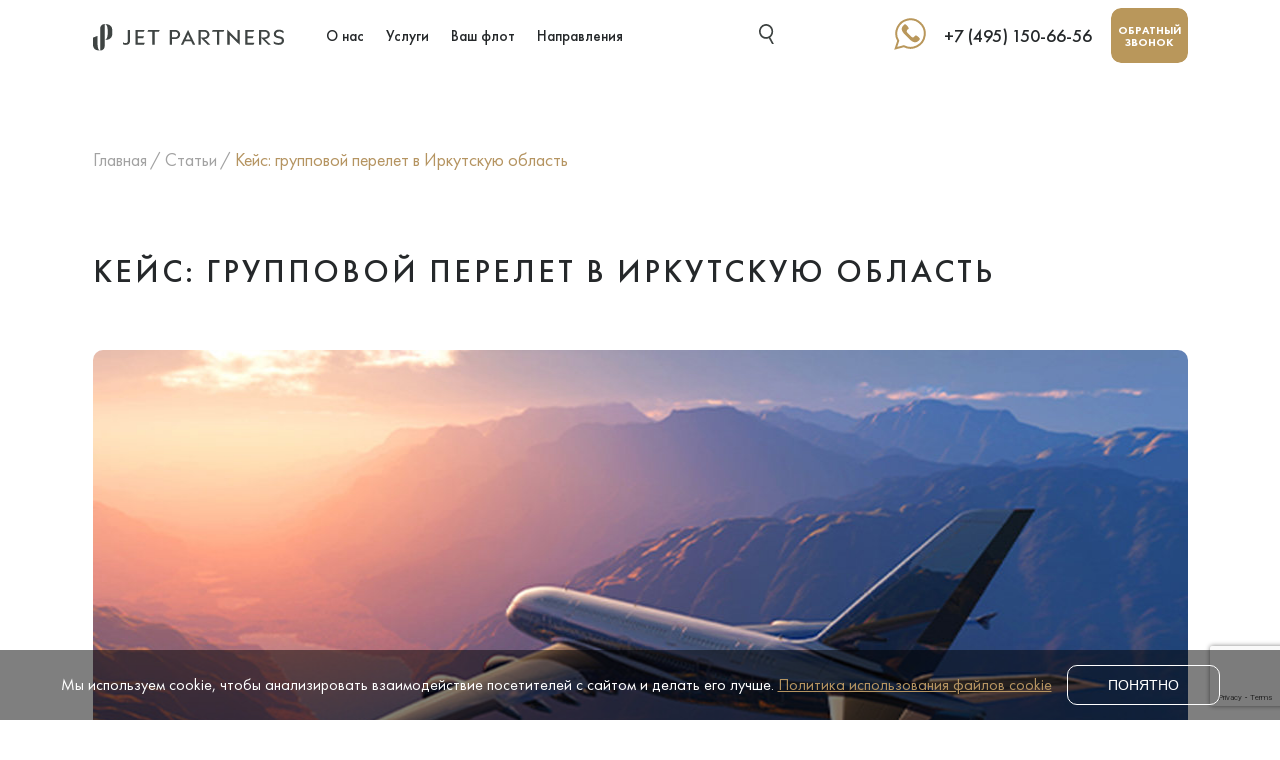

--- FILE ---
content_type: text/html; charset=UTF-8
request_url: https://jet-partners.ru/articles/keys-gruppovoy-perelet-v-irkutskuyu-oblast/
body_size: 21064
content:

<!DOCTYPE html>
<html>
<head>
    
    <title>Групповой перелет по России - опыт компании Jet Partners</title>

    <meta http-equiv="Content-Type" content="text/html; charset=UTF-8">
<meta name="description" content="Как организовать групповой перелет по России частной авиацией">
<link href="/local/templates/.default/assets/css/min/swiper-bundle.min.css?176615055612943" type="text/css"  data-template-style="true"  rel="stylesheet" >
<link href="/local/templates/.default/assets/css/min/jquery.fancybox.min.css?176615055612795" type="text/css"  data-template-style="true"  rel="stylesheet" >
<link href="/local/templates/.default/assets/css/min/normalize.css?17661505562369" type="text/css"  data-template-style="true"  rel="stylesheet" >
<link href="/local/templates/.default/assets/css/min/ui-datepicker.css?17661505568152" type="text/css"  data-template-style="true"  rel="stylesheet" >
<link href="/local/templates/.default/assets/css/min/slick.css?17661505561327" type="text/css"  data-template-style="true"  rel="stylesheet" >
<link href="/local/templates/.default/assets/css/min/fonts.css?17661505561173" type="text/css"  data-template-style="true"  rel="stylesheet" >
<link href="/local/templates/.default/assets/css/min/style.css?176615055666712" type="text/css"  data-template-style="true"  rel="stylesheet" >
<link href="/local/templates/.default/assets/css/style.override.css?17661505563094" type="text/css"  data-template-style="true"  rel="stylesheet" >
<link href="/local/templates/main/components/bitrix/search.suggest.input/search/style.css?1766150556501" type="text/css"  data-template-style="true"  rel="stylesheet" >
<link href="/local/components/hmns/form.input/templates/when_flight/style.css?176615055679" type="text/css"  data-template-style="true"  rel="stylesheet" >
<link href="/local/lib/css/style.css?176615055655873" type="text/css"  data-template-style="true"  rel="stylesheet" >
<link href="/local/components/hmns/form.input/templates/.default/style.css?1766150556570" type="text/css"  data-template-style="true"  rel="stylesheet" >
<link href="/local/components/hmns/form.input/templates/calculate/style.css?1766150556570" type="text/css"  data-template-style="true"  rel="stylesheet" >
<link href="/local/components/hmns/form.input/templates/flight/style.css?1766150556570" type="text/css"  data-template-style="true"  rel="stylesheet" >
<link href="/local/templates/main/template_styles.css?1766150556109" type="text/css"  data-template-style="true"  rel="stylesheet" >
<link href="/local/templates/.default/assets/css/min/media.css?176615055623118" type="text/css"  data-template-style="true"  rel="stylesheet" >
<link href="/local/templates/.default/assets/css/fonts.css?17661505561463" type="text/css"  data-template-style="true"  rel="stylesheet" >
<link href="/local/templates/.default/assets/css/custom.css?176615055617405" type="text/css"  data-template-style="true"  rel="stylesheet" >
<link href="/local/templates/main/a3hack.css?176615055639640" type="text/css"  data-template-style="true"  rel="stylesheet" >
<script>if(!window.BX)window.BX={};if(!window.BX.message)window.BX.message=function(mess){if(typeof mess==='object'){for(let i in mess) {BX.message[i]=mess[i];} return true;}};</script>
<script>(window.BX||top.BX).message({"JS_CORE_LOADING":"Загрузка...","JS_CORE_NO_DATA":"- Нет данных -","JS_CORE_WINDOW_CLOSE":"Закрыть","JS_CORE_WINDOW_EXPAND":"Развернуть","JS_CORE_WINDOW_NARROW":"Свернуть в окно","JS_CORE_WINDOW_SAVE":"Сохранить","JS_CORE_WINDOW_CANCEL":"Отменить","JS_CORE_WINDOW_CONTINUE":"Продолжить","JS_CORE_H":"ч","JS_CORE_M":"м","JS_CORE_S":"с","JSADM_AI_HIDE_EXTRA":"Скрыть лишние","JSADM_AI_ALL_NOTIF":"Показать все","JSADM_AUTH_REQ":"Требуется авторизация!","JS_CORE_WINDOW_AUTH":"Войти","JS_CORE_IMAGE_FULL":"Полный размер"});</script>

<script src="/bitrix/js/main/core/core.js?1765432403511455"></script>

<script>BX.Runtime.registerExtension({"name":"main.core","namespace":"BX","loaded":true});</script>
<script>BX.setJSList(["\/bitrix\/js\/main\/core\/core_ajax.js","\/bitrix\/js\/main\/core\/core_promise.js","\/bitrix\/js\/main\/polyfill\/promise\/js\/promise.js","\/bitrix\/js\/main\/loadext\/loadext.js","\/bitrix\/js\/main\/loadext\/extension.js","\/bitrix\/js\/main\/polyfill\/promise\/js\/promise.js","\/bitrix\/js\/main\/polyfill\/find\/js\/find.js","\/bitrix\/js\/main\/polyfill\/includes\/js\/includes.js","\/bitrix\/js\/main\/polyfill\/matches\/js\/matches.js","\/bitrix\/js\/ui\/polyfill\/closest\/js\/closest.js","\/bitrix\/js\/main\/polyfill\/fill\/main.polyfill.fill.js","\/bitrix\/js\/main\/polyfill\/find\/js\/find.js","\/bitrix\/js\/main\/polyfill\/matches\/js\/matches.js","\/bitrix\/js\/main\/polyfill\/core\/dist\/polyfill.bundle.js","\/bitrix\/js\/main\/core\/core.js","\/bitrix\/js\/main\/polyfill\/intersectionobserver\/js\/intersectionobserver.js","\/bitrix\/js\/main\/lazyload\/dist\/lazyload.bundle.js","\/bitrix\/js\/main\/polyfill\/core\/dist\/polyfill.bundle.js","\/bitrix\/js\/main\/parambag\/dist\/parambag.bundle.js"]);
</script>
<script>(window.BX||top.BX).message({"LANGUAGE_ID":"ru","FORMAT_DATE":"DD.MM.YYYY","FORMAT_DATETIME":"DD.MM.YYYY HH:MI:SS","COOKIE_PREFIX":"BITRIX_SM2","SERVER_TZ_OFFSET":"10800","UTF_MODE":"Y","SITE_ID":"s1","SITE_DIR":"\/","USER_ID":"","SERVER_TIME":1768994297,"USER_TZ_OFFSET":0,"USER_TZ_AUTO":"Y","bitrix_sessid":"83e0bbc0977f975ac05a08acd3ea1184"});</script>


<script src="https://www.google.com/recaptcha/api.js?render=6LeLLzErAAAAAFfQFQVcJ83WKWFkXFQrP0QhDpxj"></script>
<script src="//api-maps.yandex.ru/2.0/?apikey=6be77473-8100-40b8-9275-4577d81deee1&load=package.standard&lang=ru-RU"></script>
<link rel="canonical" href="https://jet-partners.ru/articles/keys-gruppovoy-perelet-v-irkutskuyu-oblast/" />



<script src="/local/templates/.default/assets/js/min/jquery-3.4.1.min.js?176615055688145"></script>
<script src="/local/templates/.default/assets/js/min/jquery-swipe.js?1766150556140733"></script>
<script src="/local/templates/.default/assets/js/min/datepicker.js?17661505567897"></script>
<script src="/local/templates/.default/assets/js/min/jquery-ui.js?1766150556226305"></script>
<script src="/local/templates/.default/assets/js/min/jquery.easytabs.min.js?17661505569376"></script>
<script src="/local/templates/.default/assets/js/min/jquery.fancybox.min.js?176615055668253"></script>
<script src="/local/templates/.default/assets/js/min/slick.min.js?176615055642863"></script>
<script src="/local/templates/.default/assets/js/min/device.min.js?17661505563295"></script>
<script src="/local/templates/.default/assets/js/min/jquery.cookie.min.js?17661505561301"></script>
<script src="/local/templates/.default/assets/js/min/script.primary.js?1766150556639"></script>
<script src="/local/lib/form/jquery.form.min.js?176615055617051"></script>
<script src="/local/templates/main/components/bitrix/menu/main/script.js?1766150556637"></script>
<script src="/local/templates/main/components/bitrix/search.suggest.input/search/script.js?176615055612503"></script>
<script src="/local/components/hmns/form.input/templates/when_flight/script.js?17661505567625"></script>
<script src="/local/lib/js/app.js?1766150556325097"></script>
<script src="/local/templates/main/components/bitrix/menu/footer_col_1/script.js?1766150556470"></script>
<script src="/local/templates/main/components/bitrix/menu/footer_col_2/script.js?1766150556470"></script>
<script src="/local/templates/main/components/bitrix/menu/footer_region_menu/script.js?1766150556470"></script>
<script src="/local/components/hmns/form.input/templates/.default/script.js?17661505567686"></script>
<script src="/local/components/hmns/form.input/templates/calculate/script.js?17661505567693"></script>
<script src="/local/components/hmns/form.input/templates/flight/script.js?17661505569074"></script>
<script src="/local/templates/.default/assets/js/script.js?176615055631411"></script>


    <link rel="apple-touch-icon" sizes="180x180" href="/local/templates/.default/favicon/apple-touch-icon.png">
    <link rel="icon" type="image/png" sizes="32x32" href="/local/templates/.default/favicon/favicon-32x32.png">
    <link rel="icon" type="image/png" sizes="16x16" href="/local/templates/.default/favicon/favicon-16x16.png">
    <link rel="manifest" href="/local/templates/.default/favicon/site.webmanifest">

    <meta name="viewport" content="width=device-width, initial-scale=1, maximum-scale=1">
    <meta http-equiv="x-ua-compatible" content="ie=edge">

    
    <!-- JS scripts -->
	
    <script defer src="https://cdnjs.cloudflare.com/ajax/libs/jquery-migrate/3.0.1/jquery-migrate.min.js"></script>

    
    
    <!-- Google Tag Manager -->
    <script>
        var isMobile = '';
        var latency = 1000;

        if(isMobile == 1) latency = 3000;

        function setGTM() {
            (function(w,d,s,l,i){w[l]=w[l]||[];w[l].push({'gtm.start':
                    new Date().getTime(),event:'gtm.js'});var f=d.getElementsByTagName(s)[0],
                j=d.createElement(s),dl=l!='dataLayer'?'&l='+l:'';j.async=true;j.src=
                'https://www.googletagmanager.com/gtm.js?id='+i+dl;f.parentNode.insertBefore(j,f);
            })(window,document,'script','dataLayer','GTM-MRTHLBB');
        }
        setTimeout(setGTM, latency);
    </script>
    <!-- End Google Tag Manager -->

    <script>
        var scripts = [
            // '/local/templates/.default/assets/js/min/jquery-3.4.1.min.js',
            // '/local/templates/.default/assets/js/min/jquery.easytabs.min.js',
            // '/local/templates/.default/assets/js/script.primary.js',
            // '/local/templates/.default/assets/js/min/datepicker.js',
            // '/local/templates/.default/assets/js/min/jquery-migrate.min.js',
            // '/local/templates/.default/assets/js/min/jquery-swipe.js',
            // '/local/templates/.default/assets/js/min/jquery-ui.js',
            // '/local/templates/.default/assets/js/min/jquery.fancybox.min.js',
            //'/local/templates/.default/assets/js/min/jquery.inputmask-multi/jquery.inputmask-multi.min.js',
            //'/local/templates/.default/assets/js/min/jquery.inputmask-multi/jquery.inputmask.bundle.min.js',
            // '/local/templates/.default/assets/js/min/slick.min.js',
            // '/local/templates/.default/assets/js/min/device.min.js',
            // '/local/templates/.default/assets/js/script.js',
            '/local/templates/.default/assets/js/script.override.js',
            '/local/templates/.default/assets/js/min/utm.cookies.js',
        ];

        function setJs() {
            for (var step = 0; step <= scripts.length; step++) {
                if(scripts[step] != undefined)
                {
                    var jpScript = document.createElement('script');
                    jpScript.setAttribute('src', scripts[step]);
                    document.head.appendChild(jpScript);
                }
            }
        }
        setTimeout(setJs, 5000);

    </script>

    <!-- CSS styles -->
    
    <link href="https://fonts.googleapis.com/css2?family=Montserrat:wght@100;200;300;400;500;600;700;800;900&display=swap" rel="stylesheet">

    <!--[if lt IE 9]>
    <script src="https://oss.maxcdn.com/html5shiv/3.7.2/html5shiv.min.js"></script>
    <script src="https://oss.maxcdn.com/respond/1.4.2/respond.min.js"></script>

        <![endif]-->
	<style>
		/*скрытие стандартного загрузчика*/
		[id^="wait_comp_"] {
			display: none!important;
		}

	</style>
        <script>
        var country = '';
        /*ymaps.ready(init);
        function init() {
            // Данные о местоположении, определённом по IP
            var geolocation = ymaps.geolocation;
            // Результат смотрим в консоли
            console.log(geolocation);
        }*/ 
    </script>
    
</head>
<body class="">

    <!-- Google Tag Manager (noscript) -->
    <noscript><iframe src="https://www.googletagmanager.com/ns.html?id=GTM-MRTHLBB" height="0" width="0" style="display:none;visibility:hidden"></iframe></noscript>
    <!-- End Google Tag Manager (noscript) -->
    
<header class="header">
        <div class="container flex-row justify-between align-center">
        <div class="header-left flex-row align-center">
            <div class="logo">
                                    <a href="/"><img class="agll"  src="/bitrix/images/arturgolubev.lazyimage/pixel.gif" data-src="/local/templates/.default/images/logo.svg" alt=""></a>
                            </div>
            <div class="navigation">
                <ul class="navigation-list flex-row align-center">
                    
                                            <li><a href="/about/" class="root-item  ">О нас</a>
                    <ul class="navigation-sublist  ">

                                            
                                                                            <li class="">
                        <a href="/about/staff/" class="" >Наша команда</a>
                                            </li>
                                            
                                                                            <li class="">
                        <a href="/about/partners/" class="" >Клиенты</a>
                                            </li>
                                            
                                                                            <li class="">
                        <a href="/about/otzyvy/" class="" >Отзывы</a>
                                            </li>
                                            
                                                                            <li class="">
                        <a href="/about/news/" class="" >Новости и события</a>
                                            </li>
                                            
                                                        <li class="subdrop ">
                <a href='/informaciya/' class="parent">
                    Информация                </a>
                    <ul class="navigation-subsublist">
                            
                                                                            <li class="item-selected ">
                        <a href="/articles/" class="" >Статьи</a>
                                            </li>
                                            
                                                                            <li class="">
                        <a href="/informaciya/sposobi-oplaty/" class="" >Способы оплаты</a>
                                            </li>
                                            
                                </ul></li>                                                                <li class="">
                        <a href="/contacts/" class="" >Контакты</a>
                                            </li>
                                            
                                </ul></li>                                            <li><a href="/services/" class="root-item  ">Услуги</a>
                    <ul class="navigation-sublist  ">

                                            
                                                                            <li class="">
                        <a href="/services/arenda-samoleta/" class="" >Аренда частного самолета</a>
                                            </li>
                                            
                                                                            <li class="">
                        <a href="/services/jet-sharing/" class="" >Jet Sharing</a>
                                            </li>
                                            
                                                        <li class="subdrop ">
                <a href='/services/korporativnyi-charter/' class="parent">
                    Корпоративный чартер                </a>
                    <ul class="navigation-subsublist">
                            
                                                                            <li class="">
                        <a href="/services/vakhtovye-perevozki/" class="" >Вахтовые перевозки</a>
                                            </li>
                                            
                                                                            <li class="">
                        <a href="/services/sportivnyi-charter/" class="" >Спортивный чартер</a>
                                            </li>
                                            
                                                                            <li class="">
                        <a href="/services/public-organizations/" class="" >Чартеры для общественных организаций</a>
                                            </li>
                                            
                                                                            <li class="">
                        <a href="/services/touroperators/" class="" >Туристическим операторам</a>
                                            </li>
                                            
                                                                            <li class="">
                        <a href="/services/gruzovye-chartery/" class="" >Грузовые чартеры</a>
                                            </li>
                                            
                                </ul></li>                                            <li class="subdrop ">
                <a href='/services/drugie-uslugi/' class="parent">
                    Другие услуги                </a>
                    <ul class="navigation-subsublist">
                            
                                                                            <li class="">
                        <a href="/services/kommercheskoe-upravlenie-samoletom/" class="" >Коммерческое управление самолетом</a>
                                            </li>
                                            
                                                                            <li class="">
                        <a href="/services/arenda-vertoleta/" class="" >Аренда вертолета</a>
                                            </li>
                                            
                                </ul></li>                                                                <li class="">
                        <a href="/calculator/" class="" >Калькулятор</a>
                                            </li>
                                            
                                                                            <li class="">
                        <a href="https://www.iki-concept.ru/" class="" target="_blank">Бронирование отелей</a>
                                            </li>
                                            
                                </ul></li>                                            <li><a href="/your-fleet/" class="root-item  ">Ваш флот</a>
                    <ul class="navigation-sublist  double ">

                                            
                                                        <li class="subdrop ">
                <a  class="parent">
                    По классу                </a>
                    <ul class="navigation-subsublist">
                            
                                                                            <li class="">
                        <a href="/your-fleet/very-light-jet/" class="" >Very light jet</a>
                                            </li>
                                            
                                                                            <li class="">
                        <a href="/your-fleet/turbo-prop/" class="" >Turbo prop</a>
                                            </li>
                                            
                                                                            <li class="">
                        <a href="/your-fleet/light-jet/" class="" >Light jet</a>
                                            </li>
                                            
                                                                            <li class="">
                        <a href="/your-fleet/super-light-jet/" class="" >Super light jet</a>
                                            </li>
                                            
                                                                            <li class="">
                        <a href="/your-fleet/midsize-jet/" class="" >Midsize jet</a>
                                            </li>
                                            
                                                                            <li class="">
                        <a href="/your-fleet/super-midsize-jet/" class="" >Super midsize jet</a>
                                            </li>
                                            
                                                                            <li class="">
                        <a href="/your-fleet/heavyjet/" class="" >Heavy jet</a>
                                            </li>
                                            
                                                                            <li class="">
                        <a href="/your-fleet/business-liners/" class="" >Business liners</a>
                                            </li>
                                            
                                                                            <li class="">
                        <a href="/your-fleet/civil-aviation-fleet/" class="" >Сivil aviation fleet</a>
                                            </li>
                                            
                                </ul></li>                                            <li class="subdrop ">
                <a  class="parent">
                    По длительности                </a>
                    <ul class="navigation-subsublist">
                            
                                                                            <li class="">
                        <a href="/your-fleet/do-2-kh-chasov/" class="" >До 2-х часов</a>
                                            </li>
                                            
                                                                            <li class="">
                        <a href="/your-fleet/do-3-kh-chasov/" class="" >До 3-х часов</a>
                                            </li>
                                            
                                                                            <li class="">
                        <a href="/your-fleet/do-5-i-chasov/" class="" >До 5-и часов</a>
                                            </li>
                                            
                                                                            <li class="">
                        <a href="/your-fleet/bolee-5-i-chasov/" class="" >Более 5-и часов</a>
                                            </li>
                                            
                                </ul></li></ul></li>                                            <li><a href="/napravleniya/" class="root-item  ">Направления</a>
                    <ul class="navigation-sublist   region-sublist region-double double">

                                    <li class="subdrop">
                        <ul class="navigation-subsublist navigation-subsublist-mobile-open">
                                            
                                                                            <li class="">
                        <a href="/napravleniya/popular/" class="" >Популярные направления</a>
                                            </li>
                                            
                                                                            <li class="region-item">
                        <a href="/napravleniya/" class="region-title" >Регионы</a>
                                            </li>
                                            
                                                                            <li class="">
                        <a href="/napravleniya/goroda/" class="" >Города</a>
                                            </li>
                                            
                                                                            <li class="">
                        <a href="/napravleniya/aeroporty/" class="" >Аэропорты</a>
                                            </li>
                                            
                                    </ul></li>
            <li class="subdrop subdrop-region">
                <ul class="navigation-subsublist navigation-subsublist-region">
                    <li class="region-title">Регионы</li>
                                            <li><a href="/napravleniya/regiony/oceania/">Австралия и Океания</a></li>
                                            <li><a href="/napravleniya/regiony/asia/">Азия</a></li>
                                            <li><a href="/napravleniya/regiony/africa/">Африка</a></li>
                                            <li><a href="/napravleniya/regiony/evropa/">Европа</a></li>
                                            <li><a href="/napravleniya/regiony/sng/">Россия и СНГ</a></li>
                                            <li><a href="/napravleniya/regiony/severnaya-america/">Северная Америка</a></li>
                                    </ul>
            </li>
        
        </ul></li>                    </ul>
                <ul class="navigation-list mobile-menu flex-row align-center">
                    
                                            <li><a href="/about/" class="root-item  ">О нас</a>
                    <ul class="navigation-sublist  ">

                                            
                                                                            <li class="">
                        <a href="/about/staff/" class="" >Наша команда</a>
                                            </li>
                                            
                                                                            <li class="">
                        <a href="/about/partners/" class="" >Клиенты</a>
                                            </li>
                                            
                                                                            <li class="">
                        <a href="/about/otzyvy/" class="" >Отзывы</a>
                                            </li>
                                            
                                                                            <li class="">
                        <a href="/about/news/" class="" >Новости и события</a>
                                            </li>
                                            
                                                        <li class="subdrop ">
                <a href='/informaciya/' class="parent">
                    Информация                </a>
                    <ul class="navigation-subsublist">
                            
                                                                            <li class="item-selected ">
                        <a href="/articles/" class="" >Статьи</a>
                                            </li>
                                            
                                                                            <li class="">
                        <a href="/informaciya/sposobi-oplaty/" class="" >Способы оплаты</a>
                                            </li>
                                            
                                </ul></li>                                                                <li class="">
                        <a href="/contacts/" class="" >Контакты</a>
                                            </li>
                                            
                                </ul></li>                                            <li><a href="/services/" class="root-item  ">Услуги</a>
                    <ul class="navigation-sublist  ">

                                            
                                                                            <li class="">
                        <a href="/services/arenda-samoleta/" class="" >Аренда частного самолета</a>
                                            </li>
                                            
                                                                            <li class="">
                        <a href="/services/jet-sharing/" class="" >Jet Sharing</a>
                                            </li>
                                            
                                                        <li class="subdrop ">
                <a href='/services/korporativnyi-charter/' class="parent">
                    Корпоративный чартер                </a>
                    <ul class="navigation-subsublist">
                            
                                                                            <li class="">
                        <a href="/services/vakhtovye-perevozki/" class="" >Вахтовые перевозки</a>
                                            </li>
                                            
                                                                            <li class="">
                        <a href="/services/sportivnyi-charter/" class="" >Спортивный чартер</a>
                                            </li>
                                            
                                                                            <li class="">
                        <a href="/services/public-organizations/" class="" >Чартеры для общественных организаций</a>
                                            </li>
                                            
                                                                            <li class="">
                        <a href="/services/touroperators/" class="" >Туристическим операторам</a>
                                            </li>
                                            
                                                                            <li class="">
                        <a href="/services/gruzovye-chartery/" class="" >Грузовые чартеры</a>
                                            </li>
                                            
                                </ul></li>                                            <li class="subdrop ">
                <a href='/services/drugie-uslugi/' class="parent">
                    Другие услуги                </a>
                    <ul class="navigation-subsublist">
                            
                                                                            <li class="">
                        <a href="/services/kommercheskoe-upravlenie-samoletom/" class="" >Коммерческое управление самолетом</a>
                                            </li>
                                            
                                                                            <li class="">
                        <a href="/services/arenda-vertoleta/" class="" >Аренда вертолета</a>
                                            </li>
                                            
                                </ul></li>                                                                <li class="">
                        <a href="/calculator/" class="" >Калькулятор</a>
                                            </li>
                                            
                                                                            <li class="">
                        <a href="https://www.iki-concept.ru/" class="" target="_blank">Бронирование отелей</a>
                                            </li>
                                            
                                </ul></li>                                            <li><a href="/your-fleet/" class="root-item  ">Ваш флот</a>
                    <ul class="navigation-sublist  double ">

                                            
                                                        <li class="subdrop ">
                <a  class="parent">
                    По классу                </a>
                    <ul class="navigation-subsublist">
                            
                                                                            <li class="">
                        <a href="/your-fleet/very-light-jet/" class="" >Very light jet</a>
                                            </li>
                                            
                                                                            <li class="">
                        <a href="/your-fleet/turbo-prop/" class="" >Turbo prop</a>
                                            </li>
                                            
                                                                            <li class="">
                        <a href="/your-fleet/light-jet/" class="" >Light jet</a>
                                            </li>
                                            
                                                                            <li class="">
                        <a href="/your-fleet/super-light-jet/" class="" >Super light jet</a>
                                            </li>
                                            
                                                                            <li class="">
                        <a href="/your-fleet/midsize-jet/" class="" >Midsize jet</a>
                                            </li>
                                            
                                                                            <li class="">
                        <a href="/your-fleet/super-midsize-jet/" class="" >Super midsize jet</a>
                                            </li>
                                            
                                                                            <li class="">
                        <a href="/your-fleet/heavyjet/" class="" >Heavy jet</a>
                                            </li>
                                            
                                                                            <li class="">
                        <a href="/your-fleet/business-liners/" class="" >Business liners</a>
                                            </li>
                                            
                                                                            <li class="">
                        <a href="/your-fleet/civil-aviation-fleet/" class="" >Сivil aviation fleet</a>
                                            </li>
                                            
                                </ul></li>                                            <li class="subdrop ">
                <a  class="parent">
                    По длительности                </a>
                    <ul class="navigation-subsublist">
                            
                                                                            <li class="">
                        <a href="/your-fleet/do-2-kh-chasov/" class="" >До 2-х часов</a>
                                            </li>
                                            
                                                                            <li class="">
                        <a href="/your-fleet/do-3-kh-chasov/" class="" >До 3-х часов</a>
                                            </li>
                                            
                                                                            <li class="">
                        <a href="/your-fleet/do-5-i-chasov/" class="" >До 5-и часов</a>
                                            </li>
                                            
                                                                            <li class="">
                        <a href="/your-fleet/bolee-5-i-chasov/" class="" >Более 5-и часов</a>
                                            </li>
                                            
                                </ul></li></ul></li>                                            <li><a href="/napravleniya/" class="root-item  ">Направления</a>
                    <ul class="navigation-sublist   region-sublist region-double double">

                                    <li class="subdrop">
                        <ul class="navigation-subsublist navigation-subsublist-mobile-open">
                                            
                                                                            <li class="">
                        <a href="/napravleniya/popular/" class="" >Популярные направления</a>
                                            </li>
                                            
                                                                            <li class="region-item">
                        <a href="/napravleniya/" class="region-title" >Регионы</a>
                                            </li>
                                            
                                                                            <li class="">
                        <a href="/napravleniya/goroda/" class="" >Города</a>
                                            </li>
                                            
                                                                            <li class="">
                        <a href="/napravleniya/aeroporty/" class="" >Аэропорты</a>
                                            </li>
                                            
                                    </ul></li>
            <li class="subdrop subdrop-region">
                <ul class="navigation-subsublist navigation-subsublist-region">
                    <li class="region-title">Регионы</li>
                                            <li><a href="/napravleniya/regiony/oceania/">Австралия и Океания</a></li>
                                            <li><a href="/napravleniya/regiony/asia/">Азия</a></li>
                                            <li><a href="/napravleniya/regiony/africa/">Африка</a></li>
                                            <li><a href="/napravleniya/regiony/evropa/">Европа</a></li>
                                            <li><a href="/napravleniya/regiony/sng/">Россия и СНГ</a></li>
                                            <li><a href="/napravleniya/regiony/severnaya-america/">Северная Америка</a></li>
                                    </ul>
            </li>
        
        </ul></li>                    </ul>
                <ul class="navigation-list mobile-menu flex-row align-center navigation-list_bottom">
                    <li>
                        <div class="header-phone">
                            <a href="tel:+7 (495) 150-66-56" class="header-phone__link">+7 (495) 150-66-56</a>
                            <div class="btn btn-type-2" data-fancybox data-src="#modal3" data-kind="callback">
                                <div class="btn-bg"></div>
                                <div class="btn-text">
                                    <span>Обратный звонок</span>
                                </div>
                            </div>
                                                    </div>
                    </li>
                    <li><a href="mailto:takeoff@jet-partners.ru">takeoff@jet-partners.ru</a></li>
                    <li>
                        <div class="f-social">
                            
                            
                                                            <a href="https://wa.me/79260016656"><i class="icon-wa"></i></a>
                            
                                                            <a href="https://t.me/jetpartners"><i class="icon-tg"></i></a>
                            
                            
                        </div>

                        

<script>
	BX.ready(function(){
		var input = BX("qplSKIW");
		if (input)
			new JsSuggest(input, 'pe:10,md5:,site:s1');
	});
</script>
<IFRAME
	style="width:0px; height:0px; border: 0px;"
	src="javascript:''"
	name="qplSKIW_div_frame"
	id="qplSKIW_div_frame"
></IFRAME>
<div class="search">
    <div class="search-form">
        <form action="/poisk/index.php">
            <input
                                    size="40"
                                    name="q"
                    id="qplSKIW"
                    value=""
                    class="search-suggest search-input"
                    type="text"
                    autocomplete="off"
                    placeholder="Поиск по сайту"
            />
            <input type="submit" value=" ">
        </form>
    </div>
    <span class="search-link"><i class="search-icon"></i></span>
</div>

                    </li>
                </ul>
            </div>
        </div>
       
        <div class="header-right flex-row justify-between align-center">
            <a href="tel:+7 (495) 150-66-56" class="phone-link">
                <span style="display: none">+7 (495) 150-66-56</span>
                <i class="phone-icon2"></i>
            </a>

            

<script>
	BX.ready(function(){
		var input = BX("qT1YQ8m");
		if (input)
			new JsSuggest(input, 'pe:10,md5:,site:s1');
	});
</script>
<IFRAME
	style="width:0px; height:0px; border: 0px;"
	src="javascript:''"
	name="qT1YQ8m_div_frame"
	id="qT1YQ8m_div_frame"
></IFRAME>
<div class="search">
    <div class="search-form">
        <form action="/poisk/index.php">
            <input
                                    size="40"
                                    name="q"
                    id="qT1YQ8m"
                    value=""
                    class="search-suggest search-input"
                    type="text"
                    autocomplete="off"
                    placeholder="Поиск по сайту"
            />
            <input type="submit" value=" ">
        </form>
    </div>
    <span class="search-link"><i class="search-icon"></i></span>
</div>


            <div class="header-phone">
                                    <a href="https://wa.me/79260016656" class="wa-btn"><i class="wa-icon"></i></a>
                
                <a href="tel:+7 (495) 150-66-56" class="header-phone__link">+7 (495) 150-66-56</a>
                                <div class="btn btn-type-2 btn-callback">
                	<a data-modal-target="#jpm-SIMPLE_FORM_2" data-modal="open" href="javascript:;">
	                    <div class="btn-bg"></div>
	                    <div class="btn-text">
		                   <span>Обратный звонок</span>
	                    </div>
                    </a>
                </div>
                            </div>
                        <a class="menu-btn"><span></span></a>
        </div>
    </div>
</header>    <div class="container">
        <link href="/bitrix/css/main/font-awesome.css?160881669528777" type="text/css" rel="stylesheet" />
<div class="breadcrumbs" itemscope itemtype="http://schema.org/BreadcrumbList"><ul class="breadcrumbs-list">
			<li id="bx_breadcrumb_0" itemprop="itemListElement" itemscope itemtype="http://schema.org/ListItem">
				
				<a href="/" title="Главная" itemprop="item">
					<span itemprop="name">Главная</span>
				</a>
				<meta itemprop="position" content="1" />
			</li>
			<li id="bx_breadcrumb_1" itemprop="itemListElement" itemscope itemtype="http://schema.org/ListItem">
				
				<a href="/articles/" title="Статьи" itemprop="item">
					<span itemprop="name">Статьи</span>
				</a>
				<meta itemprop="position" content="2" />
			</li>
			<li>
				
				<span>Кейс: групповой перелет в Иркутскую область</span>
			</li></ul><div style="clear:both"></div></div>
        <h1 class="page-title">
            Кейс: групповой перелет в Иркутскую область        </h1>

            <div class="article" itemscope itemtype="https://schema.org/Article">
        <link itemprop="mainEntityOfPage" href="http://jet-partners.ru/articles/keys-gruppovoy-perelet-v-irkutskuyu-oblast/" />
        <link itemprop="image" href="/upload/medialibrary/84e/s2424nns1gi1mj5b1ghujbd2cwujwpru/perelet_v_irkutskuu_podrobno.jpg">
        <meta itemprop="headline name" content="Кейс: групповой перелет в Иркутскую область">

        
        <meta itemprop="description" content="В нашей копилке еще один кейс, который заинтересует 
всех, кто любит путешествовать по России и предпочитает уединенный отдых в труднодоступных местах в окружении природы.">
        <meta itemprop="datePublished" datetime="2021-08-04" content="2021-08-04">
        <meta itemprop="dateModified" datetime="2021-12-13" content="2021-12-13">

        <div class="article-img" itemprop="publisher" itemscope itemtype="https://schema.org/Organization">
            
            <div class="news-item__date">
                04 авг 2021            </div>
            <div itemprop="logo" itemscope itemtype="https://schema.org/ImageObject">
                <img itemprop="url image" class="agll"  src="/bitrix/images/arturgolubev.lazyimage/pixel.gif" data-src="/upload/medialibrary/84e/s2424nns1gi1mj5b1ghujbd2cwujwpru/perelet_v_irkutskuu_podrobno.jpg" height="500" alt="">
            </div>
            <meta itemprop="name" content="Jet Partners">
            <meta itemprop="telephone" content="+7(495)150-66-56">
                    </div>

        <div itemprop="articleBody"><p>
	В нашей копилке еще один кейс, который заинтересует всех, кто любит путешествовать по России и предпочитает уединенный отдых в труднодоступных местах в окружении природы.
</p>
<p>
	 Герои: 4 семьи (всего 22 человека). Отправляются на кемпинг в дикую местность Иркутской области.
</p>
<p>
	 Место назначения: Нижний Ангарск.
</p>
<h4>Ситуация №1:</h4>
<p>
	 Лететь из Москвы в Нижний Ангарск необходимо с пересадкой в Иркутске. Причина – долгий перелет, который хочется провести в комфортном самолете (был выбран Boeing). Лететь на Boeing в Нижний Ангарск невозможно: город располагает только маленьким аэропортом с грунтовой полосой, где могут сесть исключительно определенные виды самолетов (турбовинтовые).
</p>
<p>
	 Пересадка во время перелета – занятие не самое приятное, особенно с объемным туристическим багажом. Для сохранения комфорта пассажиров и экономии времени мы нашли нестандартный подход.
</p>
<p>
 <b>Решение:</b>
</p>
<p>
	 Договорились с аэропортом Иркутска о пересадке клиентов в другой самолет без выхода в терминал аэропорта и повторного прохождения проверки документов. Пассажиры сменили самолет за 3 минуты, а по итогу – сэкономили до 3-х часов времени!
</p>
<p>
</p>
<h4>Ситуация №2:</h4>
<p>
	 Вторая сложность была связана с пребыванием самолета в Иркутске на время недельного кемпинга клиентов. В городе проходил большой правительственный съезд, в связи с чем нашему самолету отказывали в стоянке. Перегон Boeing в соседний город стоил бы клиенту +2 млн. рублей.
</p>
<p>
 <b>Решение:</b>
</p>
<p>
	 Задействовав связи с другими частными авиакомпаниями Иркутска, нашли ту, которая согласилась предоставить стоянку на своей территории на весь срок кемпинга клиентов.
</p>
<p>
 <b>Как итог:</b> сэкономленный бюджет, комфортный, быстрый перелет и хорошее настроение на весь отпуск!
</p>
<p>
	 Кейс описан для тех, кто опасается планировать свой отдых в России из-за больших расстояний и труднодоступных аэропортов. Если вы любите нашу природу и хотите путешествовать по родной стране, особенно сейчас, когда к этому располагают мировые обстоятельства, не отказывайте себе в этом!
</p>
<p>
	 Обращайтесь к надежному партнеру и ваш перелет будет организован на высшем уровне, в какую бы точку страны вы ни пожелали отправиться!
</p></div>
    </div>


<div class="article-more">
    
            <a href="/articles/skolko-stoit-arenda-chastnogo-samoleta-v-moskve/" class="article-prev">Предыдущая  статья</a>
    
    <a class="button7" href="/articles/">Все статьи</a>

            <a href="/articles/chastnaya-aviatsiya-vse-chto-nuzhno-znat/" class="article-next">Следующая статья</a>
    </div>

<script type="application/ld+json">
    {
        "@context": "https://schema.org",
        "@type": "Article",
        "headline": "Кейс: групповой перелет в Иркутскую область",
        "publisher": {
            "@type": "Organization",
            "name": "Jet Partners",
            "logo": {
                "@type": "ImageObject",
                "url": "https://jet-partners.ru/local/templates/.default/images/logo.svg"
            }
        },
        "datePublished": "2021-08-04",
        "dateModified": "2021-12-13",
        "mainEntityOfPage": {
            "@type": "WebPage",
            "@id": "https://jet-partners.ru/articles/keys-gruppovoy-perelet-v-irkutskuyu-oblast/"
        },
        "image": "https://jet-partners.ru/upload/medialibrary/84e/s2424nns1gi1mj5b1ghujbd2cwujwpru/perelet_v_irkutskuu_podrobno.jpg",
        "description": "Как организовать групповой перелет по России частной авиацией"
    }
</script>
<!--<p><a href="--><!--">--><!--</a></p>-->
    </div>


    
    <!--    -->    
    
    
    
    
    
    
    <div class="container">

        <div id="comp_fc17872291694939e2ee38f25ac16051"></div>    </div>



<script>
    // reCaptcha
    //var recaptchaSiteKey = '';
    // Ajax ID
    var bxajaxid = '';
    // Modal name
    var modalName = '';
</script>


<div class="demo-container">
    <form class="jpm-modal__form modal__form" id="modal__form" method="post" action="/local/components/hmns/form.input/templates/when_flight/ajax.php">
        <input name="WEB_FORM_ID" type="hidden" value="4">
        <input type="hidden" name="g_recaptcha_response" class="g_recaptcha_response">
                        <input
                    class="field-text__input js-initial-referer"
                    type="hidden"
                    name="form_hidden_122"
                    value=""
                >
                            <div class="jpm-modal--image">
            <div class="jpm-modal__content">
                <div class="jpm-modal__image-wrapper">
                    <picture class="jpm-modal__image">
                        <source media="(min-width: 768px)" srcset="/img/ask.png">
                        <source media="(max-width: 767px)" srcset="/img/ask-mobile.png"><img class="agll"  src="/bitrix/images/arturgolubev.lazyimage/pixel.gif" data-src="/img/ask.png" alt="">
                    </picture>
                    <div class="jpm-modal__image-inner">
                        <header class="jpm-modal__header">
                            <div class="jpm-modal__title">ХОТИТЕ УЛЕТЕТЬ?</div>
                            <h3 class="jpm-modal__ask-title">СПРОСИТЕ НАС КАК!</h3>
                            <div class="jpm-modal__subtitle jpm-modal__subtitle--uppercase jpm-modal__subtitle--bigger">НАШИ АВИАЭКСПЕРТЫ ПОМОГУТ РЕШИТЬ ЛЮБУЮ ВАШУ ЗАДАЧУ</div>
                        </header>
                        <div class="jpm-modal__subtitle">
                            <div class="errors" style="text-align:left;"></div>
                        </div>
                        <form class="jpm-modal__form">
                            <input class="jpm-field-text__input" type="hidden" value="" name="form_text_human_test" placeholder="Ваш email*" />
                            <div class="jpm-modal__two-col">
                                <div class="jpm-field-text"><span class="jpm-field-text__input-wrap"><input class="jpm-field-text__input" type="text" value="" name="form_text_1" placeholder="Ваше имя*" data-id="51ebfc2ff6ad41a51b45c6d44ff65b7f" required/><label class="jpm-field-text__floating">Ваше имя*</label><span class="jpm-field-text__clear"></span></span></div>
                                <div class="jpm-field-phone"><span class="jpm-field-phone__input-wrap"><input class="jpm-field-phone__input" type="tel" value="" name="form_text_2" placeholder="Телефон*" data-id="2928e19c705428df3c9f1e6d4ea8042f" autocomplete="off" required="required"/><div class="jpm-field-phone__dropdown"><select class="jpm-field-phone__select"></select></div><label class="jpm-field-phone__floating">Телефон*</label><span class="jpm-field-phone__clear"></span></span></div>
                            </div>
                            <div class="jpm-modal__actions">
                                <div class="jpm-modal__consent-wrap">
                                    <div class="jpm-modal__consent">
                                        <div class="checkbox_block">
                                                                                            <div class="field-checkbox__input-wrap">
                                                    <label class="field-checkbox__name">
                                                        <input
                                                            class="field-checkbox__input"
                                                            type="checkbox" name="form_checkbox_CONSENT[]"
                                                            value="41"
                                                            required
                                                        >
                                                    </label>
                                                </div>
                                                                                    </div>
                                        <span class="field-text__name">Я даю <a href="/politika-obrabotki-personalnykh-dannykh/">согласие</a> на обработку персональных данных*</span>
                                    </div>
                                    <div class="jpm-modal__consent">
                                        <div class="checkbox_block">
                                                                                            <div class="field-checkbox__input-wrap">
                                                    <label class="field-checkbox__name">
                                                        <input
                                                            class="field-checkbox__input"
                                                            type="checkbox" name="form_checkbox_MARKETING[]"
                                                            value="129"
                                                        >
                                                    </label>
                                                </div>
                                                                                    </div>
                                        <span class="field-text__name">Я даю <a href="/politika-obrabotki-dannykh-dlya-marketingovykh-tseley/">согласие</a> на рекламную рассылку </span>
                                    </div>
                                </div>
                                <div class="jpm-modal__actions-submit">
                                    <div class="jpm-modal__actions-submit">
                                        <button class="jpm-btn  jpm-btn--full" placeholder="Отправить">
                                            <span class="jpm-btn__bg"></span>
                                            <span class="jpm-btn__text">Отправить</span>
                                        </button>
                                    </div>
                                </div>
                            </div>
                        </form>
                    </div>
                </div>
            </div>
        </div>
    </form>
</div>
<button style="display:none;" class="jpm-btn jpm-success" data-modal-target="#jpm-success" data-modal="open">Успех</button>
<section class="jpm-modal  jpm-modal--success" id="jpm-success" tabindex="-1" aria-hidden="true">
    <div class="jpm-modal__dialog">
        <div class="jpm-modal__content"><button class="jpm-close  close--sm jpm-modal__close" type="button" aria-label="" title="" data-modal="close"><span></span></button>
            <div class="jpm-modal__logo"><img class="agll"  src="/bitrix/images/arturgolubev.lazyimage/pixel.gif" data-src="/img/jpm-logo.svg" alt=""></div>
            <div class="jpm-modal__title"><span>БЛАГОДАРИМ&nbsp;</span>ЗА ОБРАЩЕНИЕ!</div>
            <div class="jpm-modal__subtitle">НАШ АВИАЭКСПЕРТ СВЯЖЕТСЯ С ВАМИ В ТЕЧЕНИЕ 15 МИНУТ</div>
                    </div>
    </div>
</section>
<footer class="footer">
    <div class="container">
        <div class="footer-row flex-row justify-between">
            <div class="f-col">
                <div class="f-logo">
                    <a  target="_blank" href="/"><img class="agll"  src="/bitrix/images/arturgolubev.lazyimage/pixel.gif" data-src="/local/templates/.default/images/f-logo.svg" alt=""></a>
                </div>
                <div class="f-text">
                    Ваш надежный авиационный партнер. Гарантированно решаем авиационные задачи любой сложности.
                    <a data-modal-target="#jpm-SIMPLE_FORM_1" data-modal="open" href="javascript:;">Обратная связь</a>
                </div>
                <div class="f-address">
                    <div class="f-phone"><a href="tel:+7 (495) 150-66-56">+7 (495) 150-66-56</a></div>
                    ул. Верейская 29, стр. 134. <br>
Верейская Плаза 3                </div>
                <div class="f-social">
                    
                                            <a class="footer-social-icon icon-wa" target="_blank"  href="https://wa.me/79260016656">
                            <svg width="62" height="63" viewBox="0 0 62 63" fill="none" xmlns="http://www.w3.org/2000/svg">
                                <path d="M31.235 62.0156C47.923 62.0156 61.451 48.3533 61.451 31.5C61.451 14.6467 47.923 0.984375 31.235 0.984375C14.547 0.984375 1.01807 14.6467 1.01807 31.5C1.01807 48.3533 14.547 62.0156 31.235 62.0156Z" fill="#B9975B" stroke="#B49364"/>
                                <path d="M31.239 15.75H31.231C22.632 15.75 15.639 22.8139 15.639 31.5C15.639 34.9453 16.738 38.1386 18.608 40.7315L16.664 46.5826L22.659 44.6473C25.125 46.2971 28.067 47.25 31.239 47.25C39.838 47.25 46.83 40.1842 46.83 31.5C46.83 22.8158 39.838 15.75 31.239 15.75Z" fill="white"/>
                                <path d="M40.313 37.9914C39.937 39.0644 38.4441 39.9543 37.2531 40.2141C36.4381 40.3894 35.3731 40.5291 31.7901 39.0289C27.2071 37.1114 24.2561 32.408 24.0261 32.1029C23.8051 31.7977 22.1741 29.6124 22.1741 27.3523C22.1741 25.0922 23.3101 23.9916 23.7681 23.5191C24.1441 23.1313 24.7661 22.9541 25.3631 22.9541C25.5561 22.9541 25.7291 22.9639 25.8851 22.9718C26.3431 22.9915 26.5741 23.0191 26.8761 23.7495C27.2521 24.6649 28.1681 26.9251 28.2771 27.1574C28.3881 27.3897 28.5001 27.7047 28.3441 28.0099C28.1971 28.3249 28.0691 28.4646 27.8391 28.7324C27.6091 29.0001 27.3901 29.2049 27.1601 29.4923C26.9501 29.7424 26.7121 30.0101 26.9771 30.4728C27.2421 30.9256 28.158 32.4356 29.507 33.6484C31.248 35.2135 32.6601 35.7136 33.1651 35.9262C33.5411 36.0837 33.9891 36.0463 34.2641 35.751C34.6131 35.371 35.0441 34.741 35.4831 34.1209C35.7941 33.6759 36.1881 33.6208 36.6021 33.7783C37.0231 33.9259 39.2511 35.0383 39.7091 35.2686C40.1671 35.5009 40.469 35.6112 40.58 35.8061C40.69 36.001 40.6901 36.9165 40.313 37.9914Z" fill="#B9975B"/>
                            </svg>
                        </a>
                    
                    
                                            <a class="footer-social-icon icon-tg" target="_blank"  href="https://t.me/jetpartners">
                            <svg width="61" height="62" viewBox="0 0 61 62" fill="none" xmlns="http://www.w3.org/2000/svg">
                                <path d="M30.215 61.03C46.9023 61.03 60.43 47.368 60.43 30.515C60.43 13.662 46.9023 0 30.215 0C13.5277 0 0 13.662 0 30.515C0 47.368 13.5277 61.03 30.215 61.03Z" fill="#B9975B"/>
                                <path d="M13.3421 28.5794L41.7249 17.1557C43.0469 16.6637 44.1964 17.4917 43.7596 19.5676L38.9314 43.3269C38.575 45.0069 37.6094 45.4269 36.2759 44.6229L28.9187 38.9591L25.3665 42.523C24.9757 42.9309 24.6423 43.2789 23.8836 43.2789L24.4009 35.4672L38.0462 22.6155C38.644 22.0756 37.9083 21.7636 37.1266 22.3035L20.274 33.3792L13.0087 31.0153C11.4338 30.4873 11.3993 29.3713 13.3421 28.5794Z" fill="white"/>
                            </svg>
                        </a>
                    
                    
                    
                                    </div>
                <div class="f-google-widget">
                    <review-lab-simple data-widgetid="690b2b6d5d93c5b361112f3b"></review-lab-simple>
                    <script src="https://app.reviewlab.ru/widget/index-simple.js" defer></script>
                </div>
            </div>
            <div class="f-col">
                

<ul class="f-menu">


	
	
		
							<li><a  target="_blank"  href="/about/" class="root-item">О нас</a></li>
			
		
	
	

	
	
		
							<li><a  target="_blank"  href="/services/" class="root-item">Услуги</a></li>
			
		
	
	

	
	
		
							<li><a  target="_blank"  href="/your-fleet/" class="root-item">Ваш флот</a></li>
			
		
	
	

	
	
		
							<li><a  target="_blank"  href="/napravleniya/" class="root-item">Направления</a></li>
			
		
	
	


</ul>
<div class="menu-clear-left"></div>
            </div>
            <div class="f-col">
                

<ul class="f-menu2">
    <li><span class="top_item">Услуги:</span></li>

	
	
		
							<li><a target="_blank"  href="/services/jet-sharing/" class="root-item">Jet Sharing</a></li>
			
		
	
	

	
	
		
							<li><a target="_blank"  href="/services/arenda-samoleta/" class="root-item">Аренда частного самолета</a></li>
			
		
	
	

	
	
		
							<li><a target="_blank"  href="/services/korporativnyi-charter/" class="root-item">Корпоративный чартер</a></li>
			
		
	
	

	
	
		
							<li><a target="_blank"  href="/services/charter/" class="root-item">Заказ чартера</a></li>
			
		
	
	

	
	
		
							<li><a target="_blank"  href="/services/government-corporation/" class="root-item">Государственным корпорациям</a></li>
			
		
	
	

	
	
		
							<li><a target="_blank"  href="/services/vip-charter/" class="root-item">VIP чартер</a></li>
			
		
	
	
    <li><a href="https://www.iki-concept.ru/" class="denied" title="Бронирование отелей" target="_blank">Бронирование отелей</a></li>

</ul>
<div class="menu-clear-left"></div>
            </div>
            <div class="f-col">
                

<ul class="f-menu2">

    
	
	
		
							<li><a target="_blank"  href="/napravleniya/aeroporty/" class="top_item root-item">Аэропорты</a></li>
			
		
	
	

    
	
	
		
							<li><a target="_blank"  href="/napravleniya/goroda/" class="top_item root-item">Города</a></li>
			
		
	
	

            <li><span class="top_item">Регионы:</span></li>
    
	
	
		
							<li><a target="_blank"  href="/napravleniya/regiony/oceania/" class=" root-item">Австралия и Океания</a></li>
			
		
	
	

    
	
	
		
							<li><a target="_blank"  href="/napravleniya/regiony/asia/" class=" root-item">Азия</a></li>
			
		
	
	

    
	
	
		
							<li><a target="_blank"  href="/napravleniya/regiony/africa/" class=" root-item">Африка</a></li>
			
		
	
	

    
	
	
		
							<li><a target="_blank"  href="/napravleniya/regiony/evropa/" class=" root-item">Европа</a></li>
			
		
	
	

    
	
	
		
							<li><a target="_blank"  href="/napravleniya/regiony/sng/" class=" root-item">Россия и СНГ</a></li>
			
		
	
	

    
	
	
		
							<li><a target="_blank"  href="/napravleniya/regiony/severnaya-america/" class=" root-item">Северная Америка</a></li>
			
		
	
	


</ul>
<div class="menu-clear-left"></div>
            </div>
        </div>
        <div class="footer__payment">
            
    <span>принимаем к оплате:</span>                        <img class="payment agll" src="/bitrix/images/arturgolubev.lazyimage/pixel.gif" data-src="/upload/iblock/01f/01fa531f822b640cb8074712e63b4f5e.svg" alt="">
                                <img class="payment agll" src="/bitrix/images/arturgolubev.lazyimage/pixel.gif" data-src="/upload/iblock/49a/49ad00bc84edfb14a62b93a1fc1c943f.svg" alt="">
                                <img class="payment agll" src="/bitrix/images/arturgolubev.lazyimage/pixel.gif" data-src="/upload/iblock/2c3/2c3ce840c99182d053a1e6284ec6a935.svg" alt="">
                                <img class="payment agll" src="/bitrix/images/arturgolubev.lazyimage/pixel.gif" data-src="/upload/iblock/12c/12cd9c7028fadc87dfcb11cb7ae0f83e.svg" alt="">
                                <img class="payment agll" src="/bitrix/images/arturgolubev.lazyimage/pixel.gif" data-src="/upload/iblock/39d/bccbm3m9ddqx65brnee3f50qlqpb3lus/union_pay_site.svg" alt="">
                    </div>
        <div class="footer-bottom">
            <ul class="footer-bottom__menu">
                                <li><a href="/politika-obrabotki-personalnykh-dannykh/">Политика обработки персональных данных</a></li>
                <li><a href="/politika-obrabotki-dannykh-dlya-marketingovykh-tseley/">Согласие на рекламные рассылки</a></li>
                <li><a href="/polzovatelskoe-soglashenie/">Пользовательское соглашение</a></li>
                <li><a href="/politika-ispolzovaniya-faylov-cookie/">Политика использования файлов cookie</a></li>
                                <li><a href="/karta-sayta/">Карта сайта</a></li>
            </ul>
            <div class="copyright">
                © 2012-2026 Jet Partners Aero. ООО "Джет Партнерс Аэро"            </div>
        </div>
    </div>

    <div style="display: none;">
            </div>
</footer>
<div class="support-block">
    <div class="support-line">
        <svg xmlns="http://www.w3.org/2000/svg" xmlns:xlink="http://www.w3.org/1999/xlink" width="20" height="20" viewBox="0 0 20 20" fill="none">
            <rect width="20" height="20" fill="url(#pattern0)"></rect>
            <defs>
                <pattern id="pattern0" patternContentUnits="objectBoundingBox" width="1" height="1">
                    <use xlink:href="#image0_6_177" transform="scale(0.05)"></use>
                </pattern>
                <image id="image0_6_177" width="20" height="20" xlink:href="[data-uri]"></image>
            </defs>
        </svg>
        <a href="https://поддержка.рф/" rel="noopener noreferrer nofollow noindex" target="_blank">Поддержка сайта Поддержка.рф</a>
    </div>
</div>
<a class="up-arrow">Наверх</a>
<a style="display:none;" href="#" data-fancybox="" data-src="#modal4"></a>

<style>
    #disclaimer{
        background-color: rgba(0,0,0,0.5);
        position: fixed;
        width: 100%;
        bottom: 0;
        z-index: 100;
        display: none;
    }

    #disclaimer.show{
        display:block;
    }

    .disclaimer-content {
        text-align: center;
        padding: 15px 10px;
        font-size: 16px;
        display: flex;
        align-items: center;
        justify-content: center;
        color: #fff !important;
    }

    .disclaimer-content__button {
        margin: 0 0 0 15px;
        display: block;
        background: none;
        font-size: 14px;
        cursor: pointer;
        color: #fff;
        border: #fff 1px solid;
    }
</style>

    <div id="disclaimer">
        <div class="disclaimer-content">
            <span>Мы используем cookie, чтобы анализировать взаимодействие посетителей с сайтом и делать его лучше. <a href="/politika-ispolzovaniya-faylov-cookie/">Политика использования файлов cookie</a></span>
            <input type="button" class="button2 disclaimer-content__button" value="Понятно">
        </div>
    </div>

<script>
    $(document).ready(function () {
        function checkCookies(){
            let cookieDate = localStorage.getItem('cookieDate');
            let cookieNotification = document.getElementById('disclaimer');
            let cookieBtn = cookieNotification.querySelector('.disclaimer-content__button');
            var cookieDateInt = parseInt(cookieDate, 10);
            var cookieSum = cookieDateInt + 604800000;

            // Если записи про кукисы нет или она просрочена на 1 неделю, то показываем информацию про кукисы
            if( !cookieDate || cookieSum < Date.now() ){
                cookieNotification.classList.add('show');
								if($('#fb-root').length)
									$('#fb-root, .fb-customerchat').hide();
            }

            // При клике на кнопку, в локальное хранилище записывается текущая дата в системе UNIX
            cookieBtn.addEventListener('click', function(){
                localStorage.setItem( 'cookieDate', Date.now() );
                cookieNotification.classList.remove('show');
								if($('#fb-root').length)
									$('#fb-root, .fb-customerchat').show();
            });
        }

        checkCookies();
    });
</script>
    
<script type="text/javascript" src="/bitrix/js/arturgolubev.lazyimage/lazy.min.js"></script>
<script type="text/javascript">
function initAgLazyImage(){var $lazyEl = $(".agll").not(".agll_inited");if($lazyEl.length > 0){$lazyEl.lazy({effect: "fadeIn",effectTime: 500,threshold: 300,visibleOnly: false,afterLoad: function(element) {element.addClass("agll_loaded");},});$lazyEl.addClass("agll_inited");};};
function initAgImageChecker(){setTimeout(function(){var noLoaded = $(".agll.agll_inited").not(".agll_loaded");if(noLoaded.length > 0) {var instance = noLoaded.data("plugin_lazy"); if(typeof instance == "object"){instance.update();}}initAgLazyImage();initAgImageChecker();}, 1500);};
if(window.frameCacheVars !== undefined){BX.addCustomEvent("onFrameDataReceived", function(json){initAgLazyImage(); initAgImageChecker();});}else{$(function(){initAgLazyImage(); initAgImageChecker();});}
</script>

</body>




<script>
    // reCaptcha
    //var recaptchaSiteKey = '';
    // Ajax ID
    var bxajaxid = '';
    // Modal name
    var modalName = '';
</script>


<section class="jpm-modal" id="jpm-SIMPLE_FORM_1" tabindex="-1" aria-hidden="true">
    <div class="jpm-modal__dialog">
        <div class="jpm-modal__content">
            <button class="jpm-close  close--sm jpm-modal__close" type="button" aria-label="" title="" data-modal="close"><span></span></button>
            <form class="jpm-modal__form modal__form grecaptcha-form" id="modal__form" method="post" action="/local/components/hmns/form.input/templates/.default/ajax.php">
                <header class="jpm-modal__header">
                    <div class="jpm-modal__title">Обратная связь</div>
                    <div class="jpm-modal__subtitle jpm-modal__subtitle--uppercase"></div>
                    <div class="jpm-modal__subtitle">
                        <div class="errors" style="text-align:left;"></div>
                    </div>
                    <div class="jpm-modal__subtitle">
                        <div class="success jpm-modal__subtitle--uppercase" style="text-align:left;color:green;"></div>
                    </div>
                </header>
                <input name="WEB_FORM_ID" type="hidden" value="1">
                <input class="jpm-field-text__input" type="hidden" value="" name="form_text_human_test" placeholder="Ваш email*"/>
                <div class="jpm-modal__two-col">
                                                <div class="jpm-field-text">
			            	<span class="jpm-field-text__input-wrap">
			            		<input
                                    class="field-text__input jpm-field-text__input "
                                    type="text"
                                    name="form_text_16"
                                    placeholder=""
                                    data-id="d38d6d925c80a2267031f3f03d0a9070"
                	    				required                	    			>
			            		<label class="jpm-field-text__floating">Имя *</label>
                                <span class="jpm-field-text__clear"></span>
			            	</span>
                            </div>
                                                                                                                                                                                                                                                                                                                        <div class="jpm-field-phone">
			            	<span class="jpm-field-phone__input-wrap">

			            		<input
                                    class="jpm-field-phone__input phone"
                                    type="text"
                                    name="form_text_17"
                                    placeholder=""
                                    data-id="2928e19c705428df3c9f1e6d4ea8042f"
                	    				required                	    			>
                                <div class="jpm-field-phone__dropdown">
			            			<select class="jpm-field-phone__select"></select>
			            		</div>
			            		<label class="jpm-field-phone__floating">Телефон*</label>
                                <span class="jpm-field-phone__clear"></span>
			            	</span>
                            </div>
                                                                                                                                                                                                                                                                                                                                                                                                <div class="jpm-field-text  jpm-field-text--counter" style="grid-row: span 1; grid-column: span 2">
				          	<span class="jpm-field-text__input-wrap">
				          		<textarea
                                    class="field-text__input jpm-field-text__input"
                                    name="form_textarea_18"
                                    placeholder="Ваше обращение"
                                    data-id="bd0334fea82bd7035962b1f795fccbaa"
	                	    				                	    		></textarea>
				          			<div class="jpm-field-text__counter"><div class="jpm-field-text__counter-current">0</div>
				          				<div class="jpm-field-text__counter-max">500</div>
				          			</div>
				          			<label class="jpm-field-text__floating">Ваше сообщение</label>
				          	</span>
                            </div>
                                                                                                                                            
                    <input type="hidden" name="g_recaptcha_response" class="g_recaptcha_response">
                </div>
                <div class="jpm-modal__actions" style="margin-top:30px;">
                    <div class="jpm-modal__consent-wrap">
                        <div class="jpm-modal__consent">
                            <div class="checkbox_block">
                                                            </div>
                            <span class="field-text__name"></span>
                        </div>
                        <div class="jpm-modal__consent">
                            <div class="checkbox_block">
                                                            </div>
                            <span class="field-text__name"> </span>
                        </div>
                    </div>
                    <div class="jpm-modal__actions-submit">
                        <button class="jpm-btn jpm-btn--full" placeholder="Отправить">
                            <span class="jpm-btn__bg"></span>
                            <span class="jpm-btn__text">Отправить</span>
                        </button>
                    </div>
                </div>
            </form>
        </div>
    </div>
</section>
<button style="display:none;" class="jpm-btn jpm-success" data-modal-target="#jpm-success" data-modal="open">Успех</button>
<section class="jpm-modal  jpm-modal--success" id="jpm-success" tabindex="-1" aria-hidden="true">
    <div class="jpm-modal__dialog">
        <div class="jpm-modal__content">
            <button class="jpm-close  close--sm jpm-modal__close" type="button" aria-label="" title="" data-modal="close"><span></span></button>
            <div class="jpm-modal__logo"><img class="agll"  src="/bitrix/images/arturgolubev.lazyimage/pixel.gif" data-src="/img/jpm-logo.svg" alt=""></div>
            <div class="jpm-modal__title"><span>БЛАГОДАРИМ&nbsp;</span>ЗА ОБРАЩЕНИЕ!</div>
            <div class="jpm-modal__subtitle">НАШ АВИАЭКСПЕРТ СВЯЖЕТСЯ С ВАМИ В ТЕЧЕНИЕ 15 МИНУТ</div>
                    </div>
    </div>
</section>
<script>
    // reCaptcha
    //var recaptchaSiteKey = '';
    // Ajax ID
    var bxajaxid = '';
    // Modal name
    var modalName = '';
</script>


<section class="jpm-modal" id="jpm-SIMPLE_FORM_2" tabindex="-1" aria-hidden="true">
    <div class="jpm-modal__dialog">
        <div class="jpm-modal__content">
            <button class="jpm-close  close--sm jpm-modal__close" type="button" aria-label="" title="" data-modal="close"><span></span></button>
            <form class="jpm-modal__form modal__form grecaptcha-form" id="modal__form" method="post" action="/local/components/hmns/form.input/templates/.default/ajax.php">
                <header class="jpm-modal__header">
                    <div class="jpm-modal__title">Обратный звонок</div>
                    <div class="jpm-modal__subtitle jpm-modal__subtitle--uppercase"></div>
                    <div class="jpm-modal__subtitle">
                        <div class="errors" style="text-align:left;"></div>
                    </div>
                    <div class="jpm-modal__subtitle">
                        <div class="success jpm-modal__subtitle--uppercase" style="text-align:left;color:green;"></div>
                    </div>
                </header>
                <input name="WEB_FORM_ID" type="hidden" value="2">
                <input class="jpm-field-text__input" type="hidden" value="" name="form_text_human_test" placeholder="Ваш email*"/>
                <div class="jpm-modal__two-col">
                                                <div class="jpm-field-text">
			            	<span class="jpm-field-text__input-wrap">
			            		<input
                                    class="field-text__input jpm-field-text__input "
                                    type="text"
                                    name="form_text_20"
                                    placeholder=""
                                    data-id="d38d6d925c80a2267031f3f03d0a9070"
                	    				required                	    			>
			            		<label class="jpm-field-text__floating">Имя *</label>
                                <span class="jpm-field-text__clear"></span>
			            	</span>
                            </div>
                                                                                                                                                                                                                                                                                                                        <div class="jpm-field-phone">
			            	<span class="jpm-field-phone__input-wrap">

			            		<input
                                    class="jpm-field-phone__input phone"
                                    type="text"
                                    name="form_text_21"
                                    placeholder=""
                                    data-id="2928e19c705428df3c9f1e6d4ea8042f"
                	    				required                	    			>
                                <div class="jpm-field-phone__dropdown">
			            			<select class="jpm-field-phone__select"></select>
			            		</div>
			            		<label class="jpm-field-phone__floating">Телефон*</label>
                                <span class="jpm-field-phone__clear"></span>
			            	</span>
                            </div>
                                                                                                                                                                                                                                                                                                                                                                                <input
                                    class="field-text__input js-initial-referer"
                                    type="hidden"
                                    name="form_hidden_120"
                                    value=""
                                >
                                                                                                                                                                                                                        
                    <input type="hidden" name="g_recaptcha_response" class="g_recaptcha_response">
                </div>
                <div class="jpm-modal__actions" style="margin-top:30px;">
                    <div class="jpm-modal__consent-wrap">
                        <div class="jpm-modal__consent">
                            <div class="checkbox_block">
                                                                    <div class="field-checkbox__input-wrap">
                                        <label class="field-checkbox__name">
                                            <input
                                                class="field-checkbox__input"
                                                type="checkbox" name="form_checkbox_CONSENT[]"
                                                value="22"
                                                required
                                            >
                                        </label>
                                    </div>
                                                            </div>
                            <span class="field-text__name">Я даю <a href="/politika-obrabotki-personalnykh-dannykh/">согласие</a> на обработку персональных данных*</span>
                        </div>
                        <div class="jpm-modal__consent">
                            <div class="checkbox_block">
                                                                    <div class="field-checkbox__input-wrap">
                                        <label class="field-checkbox__name">
                                            <input
                                                class="field-checkbox__input"
                                                type="checkbox" name="form_checkbox_MARKETING[]"
                                                value="127"
                                            >
                                        </label>
                                    </div>
                                                            </div>
                            <span class="field-text__name">Я даю <a href="/politika-obrabotki-dannykh-dlya-marketingovykh-tseley/">согласие</a> на рекламную рассылку </span>
                        </div>
                    </div>
                    <div class="jpm-modal__actions-submit">
                        <button class="jpm-btn jpm-btn--full" placeholder="Отправить">
                            <span class="jpm-btn__bg"></span>
                            <span class="jpm-btn__text">Отправить</span>
                        </button>
                    </div>
                </div>
            </form>
        </div>
    </div>
</section>
<button style="display:none;" class="jpm-btn jpm-success" data-modal-target="#jpm-success" data-modal="open">Успех</button>
<section class="jpm-modal  jpm-modal--success" id="jpm-success" tabindex="-1" aria-hidden="true">
    <div class="jpm-modal__dialog">
        <div class="jpm-modal__content">
            <button class="jpm-close  close--sm jpm-modal__close" type="button" aria-label="" title="" data-modal="close"><span></span></button>
            <div class="jpm-modal__logo"><img class="agll"  src="/bitrix/images/arturgolubev.lazyimage/pixel.gif" data-src="/img/jpm-logo.svg" alt=""></div>
            <div class="jpm-modal__title"><span>БЛАГОДАРИМ&nbsp;</span>ЗА ОБРАЩЕНИЕ!</div>
            <div class="jpm-modal__subtitle">НАШ АВИАЭКСПЕРТ СВЯЖЕТСЯ С ВАМИ В ТЕЧЕНИЕ 15 МИНУТ</div>
                    </div>
    </div>
</section>
<script>
    // reCaptcha
    //var recaptchaSiteKey = '';
    // Ajax ID
    var bxajaxid = '';
    // Modal name
    var modalName = '';
</script>


<section class="jpm-modal" id="jpm-SIMPLE_FORM_3" tabindex="-1" aria-hidden="true">
    <div class="jpm-modal__dialog">
        <div class="jpm-modal__content">
            <button class="jpm-close  close--sm jpm-modal__close" type="button" aria-label="" title="" data-modal="close"><span></span></button>
            <form class="jpm-modal__form modal__form grecaptcha-form" id="modal__form" method="post" action="/local/components/hmns/form.input/templates/.default/ajax.php">
                <header class="jpm-modal__header">
                    <div class="jpm-modal__title">Заказ перелета - краткая форма</div>
                    <div class="jpm-modal__subtitle jpm-modal__subtitle--uppercase"></div>
                    <div class="jpm-modal__subtitle">
                        <div class="errors" style="text-align:left;"></div>
                    </div>
                    <div class="jpm-modal__subtitle">
                        <div class="success jpm-modal__subtitle--uppercase" style="text-align:left;color:green;"></div>
                    </div>
                </header>
                <input name="WEB_FORM_ID" type="hidden" value="3">
                <input class="jpm-field-text__input" type="hidden" value="" name="form_text_human_test" placeholder="Ваш email*"/>
                <div class="jpm-modal__two-col">
                                                <div class="jpm-field-text">
			            	<span class="jpm-field-text__input-wrap">
			            		<input
                                    class="field-text__input jpm-field-text__input "
                                    type="text"
                                    name="form_text_60"
                                    placeholder=""
                                    data-id="d38d6d925c80a2267031f3f03d0a9070"
                	    				required                	    			>
			            		<label class="jpm-field-text__floating">Имя *</label>
                                <span class="jpm-field-text__clear"></span>
			            	</span>
                            </div>
                                                                                                                                                                                                                                                                                                                        <div class="jpm-field-phone">
			            	<span class="jpm-field-phone__input-wrap">

			            		<input
                                    class="jpm-field-phone__input phone"
                                    type="text"
                                    name="form_text_61"
                                    placeholder=""
                                    data-id="2928e19c705428df3c9f1e6d4ea8042f"
                	    				required                	    			>
                                <div class="jpm-field-phone__dropdown">
			            			<select class="jpm-field-phone__select"></select>
			            		</div>
			            		<label class="jpm-field-phone__floating">Телефон*</label>
                                <span class="jpm-field-phone__clear"></span>
			            	</span>
                            </div>
                                                                                                                                                                                                                                                                                                                                                                                                <div class="jpm-field-text  jpm-field-text--counter" style="grid-row: span 1; grid-column: span 2">
				          	<span class="jpm-field-text__input-wrap">
				          		<textarea
                                    class="field-text__input jpm-field-text__input"
                                    name="form_textarea_65"
                                    placeholder="Ваше обращение"
                                    data-id="bd0334fea82bd7035962b1f795fccbaa"
	                	    				                	    		></textarea>
				          			<div class="jpm-field-text__counter"><div class="jpm-field-text__counter-current">0</div>
				          				<div class="jpm-field-text__counter-max">500</div>
				          			</div>
				          			<label class="jpm-field-text__floating">Ваше сообщение</label>
				          	</span>
                            </div>
                                                                                                                                                                                                                                                                        <div class="jpm-field-text">
			            	<span class="jpm-field-text__input-wrap">
			            		<input
                                    class="field-text__input jpm-field-text__input"
                                    type="email"
                                    pattern="[a-zA-Z0-9\.\-\_]{1,}@[a-zA-Z0-9\.\-\_]{2,}[.]{1}[a-zA-Z]{2,}"
                                    name="form_email_98"
                                    placeholder=""
                                    data-id="e6e3289cc399f7b2a740487d5fa3ad63"
                	    				                                        data-com.bitwarden.browser.user-edited="yes"
                                >
			            		<label class="jpm-field-text__floating">Электронный адрес </label>
                                <span class="jpm-field-text__clear"></span>
			            	</span>
                            </div>
                                                                                                                                                                                                <div class="jpm-field-text">
			            	<span class="jpm-field-text__input-wrap">
			            		<input
                                    class="field-text__input jpm-field-text__input "
                                    type="text"
                                    name="form_text_99"
                                    placeholder=""
                                    data-id="7788fc58b2a7ceebdb19306bffb523d3"
                	    				                	    			>
			            		<label class="jpm-field-text__floating">ID пункта вылета </label>
                                <span class="jpm-field-text__clear"></span>
			            	</span>
                            </div>
                                                                                                                                                                                                                                                                                                <div class="jpm-field-text">
			            	<span class="jpm-field-text__input-wrap">
			            		<input
                                    class="field-text__input jpm-field-text__input "
                                    type="text"
                                    name="form_text_100"
                                    placeholder=""
                                    data-id="d41718bf10b3b8c00eed2148efde1f8d"
                	    				                	    			>
			            		<label class="jpm-field-text__floating">ID пункта прилета </label>
                                <span class="jpm-field-text__clear"></span>
			            	</span>
                            </div>
                                                                                                                                                                                                                                                                                                                                                                                                                                                                        <div class="col-lg-6">
                                <div class="field-checkbox">
                                    <span class="field-text__name">Тип заказа </span>
                                    <div class="custom-select custom-select--subject">
                                        <select
                                            name="form_radio_SIMPLE_QUESTION_193"
                                            class="custom-select__select field-text__input jpm-field-text__input"
                                            data-id="d41d8cd98f00b204e9800998ecf8427e"
                                        >
                                            <option value=""></option>
                                                                                            <option value="70">Аренда кресла</option>
                                                                                            <option value="69">Заказ самолета</option>
                                                                                    </select>
                                    </div>
                                </div>
                            </div>
                                                                                                                                                                                                                                <input
                                    class="field-text__input js-initial-referer"
                                    type="hidden"
                                    name="form_hidden_121"
                                    value=""
                                >
                                                                                                                                                                                                                        
                    <input type="hidden" name="g_recaptcha_response" class="g_recaptcha_response">
                </div>
                <div class="jpm-modal__actions" style="margin-top:30px;">
                    <div class="jpm-modal__consent-wrap">
                        <div class="jpm-modal__consent">
                            <div class="checkbox_block">
                                                                    <div class="field-checkbox__input-wrap">
                                        <label class="field-checkbox__name">
                                            <input
                                                class="field-checkbox__input"
                                                type="checkbox" name="form_checkbox_CONSENT[]"
                                                value="71"
                                                required
                                            >
                                        </label>
                                    </div>
                                                            </div>
                            <span class="field-text__name">Я даю <a href="/politika-obrabotki-personalnykh-dannykh/">согласие</a> на обработку персональных данных*</span>
                        </div>
                        <div class="jpm-modal__consent">
                            <div class="checkbox_block">
                                                                    <div class="field-checkbox__input-wrap">
                                        <label class="field-checkbox__name">
                                            <input
                                                class="field-checkbox__input"
                                                type="checkbox" name="form_checkbox_MARKETING[]"
                                                value="128"
                                            >
                                        </label>
                                    </div>
                                                            </div>
                            <span class="field-text__name">Я даю <a href="/politika-obrabotki-dannykh-dlya-marketingovykh-tseley/">согласие</a> на рекламную рассылку </span>
                        </div>
                    </div>
                    <div class="jpm-modal__actions-submit">
                        <button class="jpm-btn jpm-btn--full" placeholder="Отправить">
                            <span class="jpm-btn__bg"></span>
                            <span class="jpm-btn__text">Отправить</span>
                        </button>
                    </div>
                </div>
            </form>
        </div>
    </div>
</section>
<button style="display:none;" class="jpm-btn jpm-success" data-modal-target="#jpm-success" data-modal="open">Успех</button>
<section class="jpm-modal  jpm-modal--success" id="jpm-success" tabindex="-1" aria-hidden="true">
    <div class="jpm-modal__dialog">
        <div class="jpm-modal__content">
            <button class="jpm-close  close--sm jpm-modal__close" type="button" aria-label="" title="" data-modal="close"><span></span></button>
            <div class="jpm-modal__logo"><img class="agll"  src="/bitrix/images/arturgolubev.lazyimage/pixel.gif" data-src="/img/jpm-logo.svg" alt=""></div>
            <div class="jpm-modal__title"><span>БЛАГОДАРИМ&nbsp;</span>ЗА ОБРАЩЕНИЕ!</div>
            <div class="jpm-modal__subtitle">НАШ АВИАЭКСПЕРТ СВЯЖЕТСЯ С ВАМИ В ТЕЧЕНИЕ 15 МИНУТ</div>
                    </div>
    </div>
</section>
<script>
    // reCaptcha
    //var recaptchaSiteKey = '';
    // Ajax ID
    var bxajaxid = '';
    // Modal name
    var modalName = '';
</script>


<section class="jpm-modal  jpm-modal--calculator" id="jpm-SIMPLE_FORM_5" tabindex="-1" aria-hidden="true">
    <div class="jpm-modal__dialog">
        <div class="jpm-modal__content"><button class="jpm-close  close--sm jpm-modal__close" type="button" aria-label="" title="" data-modal="close"><span></span></button>
            <div class="jpm-modal__title jpm-modal__title--mb24">КАЛЬКУЛЯТОР РАСЧЁТА СТОИМОСТИ</div>
            <div class="tabs">
                <ul class="tabs__links" role="tablist">
                    <li class="tabs__link-wrap   tabs__link-wrap--active" role="presentation"><a class="tabs__link" href="#tab00" data-toggle="tab" role="tab">В одну сторону</a></li>
                    <li class="tabs__link-wrap" role="presentation"><a class="tabs__link" href="#tab01" data-toggle="tab" role="tab">Туда-обратно</a></li>
                    <li class="tabs__link-wrap" role="presentation"><a class="tabs__link" href="#tab02" data-toggle="tab" role="tab">Сложный маршрут</a></li>
                </ul>
                <div class="tabs__content-wrapper">
                    <form class="jpm-modal__form modal__form" id="modal__form" method="post" action="/local/components/hmns/form.input/templates/calculate/ajax.php">
                        <input type="hidden" name="g_recaptcha_response" class="g_recaptcha_response">
                                                        <input
                                    class="field-text__input js-initial-referer"
                                    type="hidden"
                                    name="form_hidden_123"
                                    value=""
                                >
                                                    <input name="WEB_FORM_ID" type="hidden" value="5">
                        <div class="jpm-modal__subtitle">
                            <div class="errors" style="text-align:left;"></div>
                        </div>
                        <div class="tabs__content-item  tabs__content-item--some  tabs__content-item--active" id="tab00" role="tabpanel">
                            <div class="jpm-modal__two-col">
                                <div class="jpm-field-text"><span class="jpm-field-text__input-wrap"><input class="jpm-field-text__input" type="text" value="" name="form_text_4" data-id="51ebfc2ff6ad41a51b45c6d44ff65b7f" placeholder="Ваше имя*"/><label class="jpm-field-text__floating">Ваше имя*</label><span class="jpm-field-text__clear"></span></span></div>
                                <div class="jpm-field-phone"><span class="jpm-field-phone__input-wrap"><input class="jpm-field-phone__input" type="tel" value="" name="form_text_5" placeholder="Телефон*" data-id="2928e19c705428df3c9f1e6d4ea8042f" autocomplete="off" /><div class="jpm-field-phone__dropdown"><select class="jpm-field-phone__select"></select></div><label class="jpm-field-phone__floating">Телефон*</label><span class="jpm-field-phone__clear"></span></span></div>
                            </div>
                            <div class="jpm-modal__two-col">
                                <div class="jpm-field-text"><span class="jpm-field-text__input-wrap"><input class="jpm-field-text__input" type="text" value="" name="form_text_6" placeholder="Откуда*"/><label class="jpm-field-text__floating">Откуда*</label><span class="jpm-field-text__clear"></span></span></div>
                                <div class="jpm-field-text"><span class="jpm-field-text__input-wrap"><input class="jpm-field-text__input" type="text" value="" name="form_text_7" placeholder="Куда*"/><label class="jpm-field-text__floating">Куда*</label><span class="jpm-field-text__clear"></span></span></div>
                            </div>
                            <div class="jpm-modal__two-col">
                                <div class="jpm-field-text  jpm-field-text--date"><span class="jpm-field-text__input-wrap"><input class="jpm-field-text__input" type="text" value="" name="form_text_11" placeholder="Дата*"/><label class="jpm-field-text__floating">Дата*</label><span class="jpm-field-text__clear"></span></span></div><a class="jpm-btn  jpm-btn--secondary last" href="#tab01" data-toggle="tab">+ Добавить перелёт обратно</a>
                            </div>
                            <div class="jpm-modal__two-col">
                                <div class="jpm-field-num  jpm-field-num--error"><span class="jpm-field-num__input-wrap"><span class="jpm-field-num__input-and-btns"><button class="jpm-field-num__btn jpm-field-num__btn--minus" type="button"></button><button class="jpm-field-num__btn jpm-field-num__btn--plus" type="button"></button><input class="jpm-field-num__input" type="text" value="1" name="quantity" maxlength="3" max="999" min="1" step="1" placeholder="Пассажиров" required="required"/><label class="jpm-field-num__floating"><span>Пассажиров</span></label></span></span></div>
                                <button class="jpm-btn">
                                    <span class="jpm-btn__bg"></span>
                                    <span class="jpm-btn__text">Рассчитать</span>
                                </button>
                            </div>
                            <div class="jpm-modal__consent-wrap">
                                <div class="jpm-modal__consent">
                                    <div class="checkbox_block">
                                                                                    <div class="field-checkbox__input-wrap">
                                                <label class="field-checkbox__name">
                                                    <input
                                                        class="field-checkbox__input"
                                                        type="checkbox" name="form_checkbox_CONSENT[]"
                                                        value="9"
                                                        required
                                                    >
                                                </label>
                                            </div>
                                                                            </div>
                                    <span class="field-text__name">Я даю <a href="/politika-obrabotki-personalnykh-dannykh/">согласие</a> на обработку персональных данных*</span>
                                </div>
                                <div class="jpm-modal__consent">
                                    <div class="checkbox_block">
                                                                                    <div class="field-checkbox__input-wrap">
                                                <label class="field-checkbox__name">
                                                    <input
                                                        class="field-checkbox__input"
                                                        type="checkbox" name="form_checkbox_MARKETING[]"
                                                        value="131"
                                                    >
                                                </label>
                                            </div>
                                                                            </div>
                                    <span class="field-text__name">Я даю <a href="/politika-obrabotki-dannykh-dlya-marketingovykh-tseley/">согласие</a> на рекламную рассылку </span>
                                </div>
                            </div>
                    </form>
                </div>
                <div class="tabs__content-item" id="tab01" role="tabpanel">
                    <form class="jpm-modal__form modal__form" id="modal__form" method="post" action="/local/components/hmns/form.input/templates/calculate/ajax.php">
                        <input name="WEB_FORM_ID" type="hidden" value="5">
                        <input class="jpm-field-text__input" type="hidden" value="" name="initial_referer" />
                        <div class="jpm-modal__subtitle">
                            <div class="errors" style="text-align:left;"></div>
                        </div>
                        <div class="jpm-modal__two-col">
                            <div class="jpm-field-text"><span class="jpm-field-text__input-wrap"><input class="jpm-field-text__input" type="text" value="" name="form_text_4" placeholder="Ваше имя*" data-id="51ebfc2ff6ad41a51b45c6d44ff65b7f"/><label class="jpm-field-text__floating">Ваше имя*</label><span class="jpm-field-text__clear"></span></span></div>
                            <div class="jpm-field-phone"><span class="jpm-field-phone__input-wrap"><input class="jpm-field-phone__input" type="tel" value="" name="form_text_5" placeholder="Телефон*" data-id="2928e19c705428df3c9f1e6d4ea8042f" autocomplete="off" /><div class="jpm-field-phone__dropdown"><select class="jpm-field-phone__select"></select></div><label class="jpm-field-phone__floating">Телефон*</label><span class="jpm-field-phone__clear"></span></span></div>
                        </div>
                        <div class="jpm-modal__two-col">
                            <div class="jpm-field-text"><span class="jpm-field-text__input-wrap"><input class="jpm-field-text__input" type="text" value="" name="form_text_6" placeholder="Откуда*"/><label class="jpm-field-text__floating">Откуда*</label><span class="jpm-field-text__clear"></span></span></div>
                            <div class="jpm-field-text"><span class="jpm-field-text__input-wrap"><input class="jpm-field-text__input" type="text" value="" name="form_text_7" placeholder="Куда*"/><label class="jpm-field-text__floating">Куда*</label><span class="jpm-field-text__clear"></span></span></div>
                        </div>
                        <div class="jpm-modal__two-col">
                            <div class="jpm-field-text  jpm-field-text--date"><span class="jpm-field-text__input-wrap"><input class="jpm-field-text__input" type="text" value="" name="form_text_11" placeholder="Дата туда*"/><label class="jpm-field-text__floating">Дата туда*</label><span class="jpm-field-text__clear"></span></span></div>
                            <div class="jpm-field-text  jpm-field-text--date"><span class="jpm-field-text__input-wrap"><input class="jpm-field-text__input" type="text" value="" name="form_text_12" placeholder="Дата обратно*"/><label class="jpm-field-text__floating">Дата обратно*</label><span class="jpm-field-text__clear"></span></span></div>
                        </div>
                        <div class="jpm-modal__two-col">
                            <div class="jpm-field-num"><span class="jpm-field-num__input-wrap"><span class="jpm-field-num__input-and-btns"><button class="jpm-field-num__btn jpm-field-num__btn--minus" type="button"></button><button class="jpm-field-num__btn jpm-field-num__btn--plus" type="button"></button><input class="jpm-field-num__input" type="text" value="1" name="form_text_13" max="10" min="1" step="1" placeholder="Пассажиров"/><label class="jpm-field-num__floating"><span>Пассажиров</span></label></span></span></div>
                            <button class="jpm-btn">
                                <span class="jpm-btn__bg"></span>
                                <span class="jpm-btn__text">Рассчитать</span>
                            </button>
                        </div>
                        <div class="jpm-modal__consent-wrap">
                            <div class="jpm-modal__consent">
                                <div class="checkbox_block">
                                                                            <div class="field-checkbox__input-wrap">
                                            <label class="field-checkbox__name">
                                                <input
                                                    class="field-checkbox__input"
                                                    type="checkbox" name="form_checkbox_CONSENT[]"
                                                    value="9"
                                                    required
                                                >
                                            </label>
                                        </div>
                                                                    </div>
                                <span class="field-text__name">Я даю <a href="/politika-obrabotki-personalnykh-dannykh/">согласие</a> на обработку персональных данных*</span>
                            </div>
                            <div class="jpm-modal__consent">
                                <div class="checkbox_block">
                                                                            <div class="field-checkbox__input-wrap">
                                            <label class="field-checkbox__name">
                                                <input
                                                    class="field-checkbox__input"
                                                    type="checkbox" name="form_checkbox_MARKETING[]"
                                                    value="131"
                                                >
                                            </label>
                                        </div>
                                                                    </div>
                                <span class="field-text__name">Я даю <a href="/politika-obrabotki-dannykh-dlya-marketingovykh-tseley/">согласие</a> на рекламную рассылку </span>
                            </div>
                        </div>
                    </form>
                </div>
                <div class="tabs__content-item" id="tab02" role="tabpanel">
                    <form class="jpm-modal__form modal__form" id="modal__form" method="post" action="/local/components/hmns/form.input/templates/calculate/ajax.php">
                        <input name="WEB_FORM_ID" type="hidden" value="5">
                        <div class="jpm-modal__subtitle">
                            <div class="errors" style="text-align:left;"></div>
                        </div>
                        <div class="jpm-modal__two-col">
                            <div class="jpm-field-text"><span class="jpm-field-text__input-wrap"><input class="jpm-field-text__input" type="text" value="" name="form_text_4" placeholder="Ваше имя*" data-id="51ebfc2ff6ad41a51b45c6d44ff65b7f"/><label class="jpm-field-text__floating">Ваше имя*</label><span class="jpm-field-text__clear"></span></span></div>
                            <div class="jpm-field-phone"><span class="jpm-field-phone__input-wrap"><input class="jpm-field-phone__input" type="tel" value="" name="form_text_5" placeholder="Телефон*" data-id="2928e19c705428df3c9f1e6d4ea8042f" autocomplete="off" /><div class="jpm-field-phone__dropdown"><select class="jpm-field-phone__select"></select></div><label class="jpm-field-phone__floating">Телефон*</label><span class="jpm-field-text__clear"></span></span></div>
                        </div>
                        <div class="jpm-modal__threes" id="complex-directions">
                            <div class="jpm-modal__three-col"><button class="jpm-modal__three-delete" data-remove-id="0"></button>
                                <div class="jpm-field-text"><span class="jpm-field-text__input-wrap"><input class="jpm-field-text__input" type="text" value="" name="from" placeholder="Откуда*"/><label class="jpm-field-text__floating">Откуда*</label><span class="jpm-field-text__clear"></span></span></div>
                                <div class="jpm-field-text"><span class="jpm-field-text__input-wrap"><input class="jpm-field-text__input" type="text" value="" name="to" placeholder="Куда*"/><label class="jpm-field-text__floating">Куда*</label><span class="jpm-field-text__clear"></span></span></div>
                                <div class="jpm-field-text  jpm-field-text--date"><span class="jpm-field-text__input-wrap"><input class="jpm-field-text__input" type="text" value="" name="date-complex-0" placeholder="Дата*"/><label class="jpm-field-text__floating">Дата*</label><span class="jpm-field-text__clear"></span></span></div>
                            </div>
                        </div>
                        <div class="jpm-modal__add-three">+ Добавить перелёт</div>
                        <input id="complex" type="hidden" name="form_textarea_115" value="-">
                        <div class="jpm-modal__two-col">
                            <div class="jpm-field-num">
                	<span class="jpm-field-num__input-wrap">
                		<span class="jpm-field-num__input-and-btns">
                			<button class="jpm-field-num__btn jpm-field-num__btn--minus" type="button"></button><button class="jpm-field-num__btn jpm-field-num__btn--plus" type="button"></button>
                            <input class="jpm-field-num__input" type="text" value="1" name="form_text_13" max="10" min="1" step="1" placeholder="Пассажиров"/>
                            <label class="jpm-field-num__floating"><span>Пассажиров</span></label></span></span></div>
                            <button class="jpm-btn">
                                <span class="jpm-btn__bg"></span>
                                <span class="jpm-btn__text">Рассчитать</span>
                            </button>
                        </div>
                        <div class="jpm-modal__consent-wrap">
                            <div class="jpm-modal__consent">
                                <div class="checkbox_block">
                                                                            <div class="field-checkbox__input-wrap">
                                            <label class="field-checkbox__name">
                                                <input
                                                    class="field-checkbox__input"
                                                    type="checkbox" name="form_checkbox_CONSENT[]"
                                                    value="9"
                                                    required
                                                >
                                            </label>
                                        </div>
                                                                    </div>
                                <span class="field-text__name">Я даю <a href="/politika-obrabotki-personalnykh-dannykh/">согласие</a> на обработку персональных данных*</span>
                            </div>
                            <div class="jpm-modal__consent">
                                <div class="checkbox_block">
                                                                            <div class="field-checkbox__input-wrap">
                                            <label class="field-checkbox__name">
                                                <input
                                                    class="field-checkbox__input"
                                                    type="checkbox" name="form_checkbox_MARKETING[]"
                                                    value="131"
                                                >
                                            </label>
                                        </div>
                                                                    </div>
                                <span class="field-text__name">Я даю <a href="/politika-obrabotki-dannykh-dlya-marketingovykh-tseley/">согласие</a> на рекламную рассылку </span>
                            </div>
                        </div>
                    </form>
                </div>
            </div>
        </div>
        <div class="jpm-modal__tos">Заполняя форму, вы соглашаетесь с <a href="/politika-obrabotki-personalnykh-dannykh/">политикой обработки персональных данных</a></div>
    </div>
    </div>
</section>
</form>
<section class="jpm-modal  jpm-modal--success" id="jpm-success" tabindex="-1" aria-hidden="true">
    <div class="jpm-modal__dialog">
        <div class="jpm-modal__content"><button class="jpm-close  close--sm jpm-modal__close" type="button" aria-label="" title="" data-modal="close"><span></span></button>
            <div class="jpm-modal__logo"><img class="agll"  src="/bitrix/images/arturgolubev.lazyimage/pixel.gif" data-src="/img/jpm-logo.svg" alt=""></div>
            <div class="jpm-modal__title"><span>БЛАГОДАРИМ&nbsp;</span>ЗА ОБРАЩЕНИЕ!</div>
            <div class="jpm-modal__subtitle">НАШ АВИАЭКСПЕРТ СВЯЖЕТСЯ С ВАМИ В ТЕЧЕНИЕ 15 МИНУТ</div>
                    </div>
    </div>
</section>
<script>
    // reCaptcha
    //var recaptchaSiteKey = '';
    // Ajax ID
    var bxajaxid = '';
    // Modal name
    var modalName = '';
</script>


<section class="jpm-modal" id="jpm-SIMPLE_FORM_6" tabindex="-1" aria-hidden="true">
    <div class="jpm-modal__dialog">
        <div class="jpm-modal__content">
            <button class="jpm-close  close--sm jpm-modal__close" type="button" aria-label="" title="" data-modal="close"><span></span></button>
            <form class="jpm-modal__form modal__form grecaptcha-form" id="modal__form" method="post" action="/local/components/hmns/form.input/templates/.default/ajax.php">
                <header class="jpm-modal__header">
                    <div class="jpm-modal__title">Забронировать самолет</div>
                    <div class="jpm-modal__subtitle jpm-modal__subtitle--uppercase"></div>
                    <div class="jpm-modal__subtitle">
                        <div class="errors" style="text-align:left;"></div>
                    </div>
                    <div class="jpm-modal__subtitle">
                        <div class="success jpm-modal__subtitle--uppercase" style="text-align:left;color:green;"></div>
                    </div>
                </header>
                <input name="WEB_FORM_ID" type="hidden" value="6">
                <input class="jpm-field-text__input" type="hidden" value="" name="form_text_human_test" placeholder="Ваш email*"/>
                <div class="jpm-modal__two-col">
                                                <div class="jpm-field-text">
			            	<span class="jpm-field-text__input-wrap">
			            		<input
                                    class="field-text__input jpm-field-text__input "
                                    type="text"
                                    name="form_text_23"
                                    placeholder=""
                                    data-id="2043c6e6286916007ea86b88765a4e46"
                	    				required                	    			>
			            		<label class="jpm-field-text__floating">Откуда *</label>
                                <span class="jpm-field-text__clear"></span>
			            	</span>
                            </div>
                                                                                                                                                                                                                                                                                                <div class="jpm-field-text">
			            	<span class="jpm-field-text__input-wrap">
			            		<input
                                    class="field-text__input jpm-field-text__input "
                                    type="text"
                                    name="form_text_24"
                                    placeholder=""
                                    data-id="b60bd4b1991e5ee1337ca6a6b8244a0a"
                	    				required                	    			>
			            		<label class="jpm-field-text__floating">Куда *</label>
                                <span class="jpm-field-text__clear"></span>
			            	</span>
                            </div>
                                                                                                                                                                                                                                                                                                <div class="jpm-field-text">
			            	<span class="jpm-field-text__input-wrap">
			            		<input
                                    class="field-text__input jpm-field-text__input "
                                    type="text"
                                    name="form_text_25"
                                    placeholder=""
                                    data-id="8cdd8bb771bcf038dfb2740fd50b332c"
                	    				required                	    			>
			            		<label class="jpm-field-text__floating">Дата *</label>
                                <span class="jpm-field-text__clear"></span>
			            	</span>
                            </div>
                                                                                                                                                                                                                                                                                                <div class="jpm-field-text">
			            	<span class="jpm-field-text__input-wrap">
			            		<input
                                    class="field-text__input jpm-field-text__input "
                                    type="text"
                                    name="form_text_26"
                                    placeholder=""
                                    data-id="cb816c2669ef33b30b6e6f64bb4aab43"
                	    				                	    			>
			            		<label class="jpm-field-text__floating">Дата обратно </label>
                                <span class="jpm-field-text__clear"></span>
			            	</span>
                            </div>
                                                                                                                                                                                                                                                                                                <div class="jpm-field-text">
			            	<span class="jpm-field-text__input-wrap">
			            		<input
                                    class="field-text__input jpm-field-text__input "
                                    type="text"
                                    name="form_text_27"
                                    placeholder=""
                                    data-id="bf98a0baf2e54693c098237008766b7e"
                	    				                	    			>
			            		<label class="jpm-field-text__floating">Пассажиры </label>
                                <span class="jpm-field-text__clear"></span>
			            	</span>
                            </div>
                                                                                                                                                                                                                                                                                                                                                                                                                                                <div class="col-lg-6">
                                <div class="field-checkbox">
                                    <span class="field-text__name">Обратный перелет </span>
                                    <div class="checkbox_block">
                                                                                    <div class="field-checkbox__input-wrap">
                                                <label class="field-checkbox__name">
                                                    <input
                                                        class=""
                                                        type="checkbox" name="form_checkbox_new_field_50028[]"
                                                        value="28"
                                                        data-id="d41d8cd98f00b204e9800998ecf8427e"
                                                    >
                                                    <span class="field-checkbox__name-text">  Да</span>
                                                </label>
                                            </div>
                                                                            </div>
                                </div>
                            </div>
                                                                                                                    
                    <input type="hidden" name="g_recaptcha_response" class="g_recaptcha_response">
                </div>
                <div class="jpm-modal__actions" style="margin-top:30px;">
                    <div class="jpm-modal__consent-wrap">
                        <div class="jpm-modal__consent">
                            <div class="checkbox_block">
                                                            </div>
                            <span class="field-text__name"></span>
                        </div>
                        <div class="jpm-modal__consent">
                            <div class="checkbox_block">
                                                            </div>
                            <span class="field-text__name"> </span>
                        </div>
                    </div>
                    <div class="jpm-modal__actions-submit">
                        <button class="jpm-btn jpm-btn--full" placeholder="Отправить">
                            <span class="jpm-btn__bg"></span>
                            <span class="jpm-btn__text">Отправить</span>
                        </button>
                    </div>
                </div>
            </form>
        </div>
    </div>
</section>
<button style="display:none;" class="jpm-btn jpm-success" data-modal-target="#jpm-success" data-modal="open">Успех</button>
<section class="jpm-modal  jpm-modal--success" id="jpm-success" tabindex="-1" aria-hidden="true">
    <div class="jpm-modal__dialog">
        <div class="jpm-modal__content">
            <button class="jpm-close  close--sm jpm-modal__close" type="button" aria-label="" title="" data-modal="close"><span></span></button>
            <div class="jpm-modal__logo"><img class="agll"  src="/bitrix/images/arturgolubev.lazyimage/pixel.gif" data-src="/img/jpm-logo.svg" alt=""></div>
            <div class="jpm-modal__title"><span>БЛАГОДАРИМ&nbsp;</span>ЗА ОБРАЩЕНИЕ!</div>
            <div class="jpm-modal__subtitle">НАШ АВИАЭКСПЕРТ СВЯЖЕТСЯ С ВАМИ В ТЕЧЕНИЕ 15 МИНУТ</div>
                    </div>
    </div>
</section>
<script>
    // reCaptcha
    //var recaptchaSiteKey = '';
    // Ajax ID
    var bxajaxid = '';
    // Modal name
    var modalName = '';
</script>


<section class="jpm-modal" id="jpm-SIMPLE_FORM_8" tabindex="-1" aria-hidden="true">
    <div class="jpm-modal__dialog">
        <div class="jpm-modal__content">
            <button class="jpm-close  close--sm jpm-modal__close" type="button" aria-label="" title="" data-modal="close"><span></span></button>
            <form class="jpm-modal__form modal__form grecaptcha-form" id="modal__form" method="post" action="/local/components/hmns/form.input/templates/.default/ajax.php">
                <header class="jpm-modal__header">
                    <div class="jpm-modal__title">Арендовать кресло</div>
                    <div class="jpm-modal__subtitle jpm-modal__subtitle--uppercase"></div>
                    <div class="jpm-modal__subtitle">
                        <div class="errors" style="text-align:left;"></div>
                    </div>
                    <div class="jpm-modal__subtitle">
                        <div class="success jpm-modal__subtitle--uppercase" style="text-align:left;color:green;"></div>
                    </div>
                </header>
                <input name="WEB_FORM_ID" type="hidden" value="8">
                <input class="jpm-field-text__input" type="hidden" value="" name="form_text_human_test" placeholder="Ваш email*"/>
                <div class="jpm-modal__two-col">
                                                <div class="jpm-field-text">
			            	<span class="jpm-field-text__input-wrap">
			            		<input
                                    class="field-text__input jpm-field-text__input "
                                    type="text"
                                    name="form_text_35"
                                    placeholder=""
                                    data-id="2043c6e6286916007ea86b88765a4e46"
                	    				required                	    			>
			            		<label class="jpm-field-text__floating">Откуда *</label>
                                <span class="jpm-field-text__clear"></span>
			            	</span>
                            </div>
                                                                                                                                                                                                                                                                                                <div class="jpm-field-text">
			            	<span class="jpm-field-text__input-wrap">
			            		<input
                                    class="field-text__input jpm-field-text__input "
                                    type="text"
                                    name="form_text_36"
                                    placeholder=""
                                    data-id="b60bd4b1991e5ee1337ca6a6b8244a0a"
                	    				required                	    			>
			            		<label class="jpm-field-text__floating">Куда *</label>
                                <span class="jpm-field-text__clear"></span>
			            	</span>
                            </div>
                                                                                                                                                                                                                                                                                                <div class="jpm-field-text">
			            	<span class="jpm-field-text__input-wrap">
			            		<input
                                    class="field-text__input jpm-field-text__input "
                                    type="text"
                                    name="form_text_37"
                                    placeholder=""
                                    data-id="8cdd8bb771bcf038dfb2740fd50b332c"
                	    				required                	    			>
			            		<label class="jpm-field-text__floating">Дата *</label>
                                <span class="jpm-field-text__clear"></span>
			            	</span>
                            </div>
                                                                                                                                                                                                                                                                                                <div class="jpm-field-text">
			            	<span class="jpm-field-text__input-wrap">
			            		<input
                                    class="field-text__input jpm-field-text__input "
                                    type="text"
                                    name="form_text_38"
                                    placeholder=""
                                    data-id="cb816c2669ef33b30b6e6f64bb4aab43"
                	    				                	    			>
			            		<label class="jpm-field-text__floating">Дата обратно </label>
                                <span class="jpm-field-text__clear"></span>
			            	</span>
                            </div>
                                                                                                                                                                                                                                                                                                <div class="jpm-field-text">
			            	<span class="jpm-field-text__input-wrap">
			            		<input
                                    class="field-text__input jpm-field-text__input "
                                    type="text"
                                    name="form_text_39"
                                    placeholder=""
                                    data-id="bf98a0baf2e54693c098237008766b7e"
                	    				                	    			>
			            		<label class="jpm-field-text__floating">Пассажиры </label>
                                <span class="jpm-field-text__clear"></span>
			            	</span>
                            </div>
                                                                                                                                                                                                                                                                                                                                                                                                                                                <div class="col-lg-6">
                                <div class="field-checkbox">
                                    <span class="field-text__name">Обратный перелет </span>
                                    <div class="checkbox_block">
                                                                                    <div class="field-checkbox__input-wrap">
                                                <label class="field-checkbox__name">
                                                    <input
                                                        class=""
                                                        type="checkbox" name="form_checkbox_new_field_81317[]"
                                                        value="40"
                                                        data-id="d41d8cd98f00b204e9800998ecf8427e"
                                                    >
                                                    <span class="field-checkbox__name-text">  Да</span>
                                                </label>
                                            </div>
                                                                            </div>
                                </div>
                            </div>
                                                                                                                    
                    <input type="hidden" name="g_recaptcha_response" class="g_recaptcha_response">
                </div>
                <div class="jpm-modal__actions" style="margin-top:30px;">
                    <div class="jpm-modal__consent-wrap">
                        <div class="jpm-modal__consent">
                            <div class="checkbox_block">
                                                            </div>
                            <span class="field-text__name"></span>
                        </div>
                        <div class="jpm-modal__consent">
                            <div class="checkbox_block">
                                                            </div>
                            <span class="field-text__name"> </span>
                        </div>
                    </div>
                    <div class="jpm-modal__actions-submit">
                        <button class="jpm-btn jpm-btn--full" placeholder="Отправить">
                            <span class="jpm-btn__bg"></span>
                            <span class="jpm-btn__text">Отправить</span>
                        </button>
                    </div>
                </div>
            </form>
        </div>
    </div>
</section>
<button style="display:none;" class="jpm-btn jpm-success" data-modal-target="#jpm-success" data-modal="open">Успех</button>
<section class="jpm-modal  jpm-modal--success" id="jpm-success" tabindex="-1" aria-hidden="true">
    <div class="jpm-modal__dialog">
        <div class="jpm-modal__content">
            <button class="jpm-close  close--sm jpm-modal__close" type="button" aria-label="" title="" data-modal="close"><span></span></button>
            <div class="jpm-modal__logo"><img class="agll"  src="/bitrix/images/arturgolubev.lazyimage/pixel.gif" data-src="/img/jpm-logo.svg" alt=""></div>
            <div class="jpm-modal__title"><span>БЛАГОДАРИМ&nbsp;</span>ЗА ОБРАЩЕНИЕ!</div>
            <div class="jpm-modal__subtitle">НАШ АВИАЭКСПЕРТ СВЯЖЕТСЯ С ВАМИ В ТЕЧЕНИЕ 15 МИНУТ</div>
                    </div>
    </div>
</section>
<script>
    // reCaptcha
    //var recaptchaSiteKey = '';
    // Ajax ID
    var bxajaxid = '';
    // Modal name
    var modalName = '';
</script>


<script>
    var currTitle = 'Кейс: групповой перелет в Иркутскую область';
</script>
<section class="jpm-modal" id="jpm-SIMPLE_FORM_9" tabindex="-1" aria-hidden="true">
    <div class="jpm-modal__dialog">
        <div class="jpm-modal__content"><button class="jpm-close  close--sm jpm-modal__close" type="button" aria-label="" title="" data-modal="close"><span></span></button>
            <form class="jpm-modal__form modal__form" id="modal__form" method="post" action="/local/components/hmns/form.input/templates/flight/ajax.php">
                <input type="hidden" name="g_recaptcha_response" class="g_recaptcha_response">

                                        <input
                            class="field-text__input js-initial-referer"
                            type="hidden"
                            name="form_hidden_124"
                            value=""
                        >
                                    <header class="jpm-modal__header">
                    <div class="jpm-modal__title">Кейс: групповой перелет в Иркутскую область</div>
                    <div class="jpm-modal__subtitle jpm-modal__subtitle--uppercase"></div>
                    <div class="jpm-modal__subtitle">
                        <div class="errors" style="text-align:left;"></div>
                    </div>
                    <div class="jpm-modal__subtitle">
                        <div class="success jpm-modal__subtitle--uppercase" style="text-align:left;color:green;"></div>
                    </div>
                </header>
                <input name="WEB_FORM_ID" type="hidden" value="9">

                                <input type="hidden" id="form_text_116" name="form_text_116" value="Кейс: групповой перелет в Иркутскую область"/>
                                <input type="hidden" id="flyteVar" name="form_radio_new_field_40666" value=""/>
                <input type="hidden" id="flyteFrom" name="form_text_74" value=""/>
                <input type="hidden" id="flyteTo" name="form_text_75" value=""/>
                <input type="hidden" id="flyteDateTo" name="form_text_76" value=""/>
                <input type="hidden" id="flyteDateReturn" name="form_text_77" value=""/>
                <input type="hidden" id="passangers" name="form_text_78" value=""/>
                <input type="hidden" id="returned" name="form_checkbox_new_field_81317[]" value=""/>
                <div class="jpm-field-text">
          	<span class="jpm-field-text__input-wrap">
          		<input class="jpm-field-text__input" type="text" value="" id="form_text_67" name="form_text_67" placeholder="Ваше имя*" data-id="51ebfc2ff6ad41a51b45c6d44ff65b7f" required="required"/>
          		<label class="jpm-field-text__floating">Ваше имя*</label>
                <span class="jpm-field-text__clear"></span>
          	</span>
                </div>
                <div class="jpm-modal__two-col">
                    <div class="jpm-field-text">
            	<span class="jpm-field-text__input-wrap">
            		<input class="jpm-field-text__input" type="email" pattern="[a-zA-Z0-9\.\-\_]{1,}@[a-zA-Z0-9\.\-\_]{2,}[.]{1}[a-zA-Z]{2,}" value="" id="form_email_97" name="form_email_97" placeholder="Электронная почта" data-id="92d65fa726a6a4b889597e2e0b1efa58"  data-com.bitwarden.browser.user-edited="yes"/>
            		<label class="jpm-field-text__floating">Электронная почта</label>
                    <span class="jpm-field-text__clear"></span>
            	</span>
                    </div>
                    <div class="jpm-field-phone">
            	<span class="jpm-field-phone__input-wrap">
            		<input class="jpm-field-phone__input" type="tel" value="" id="form_text_68" name="form_text_68" placeholder="Телефон*" data-id="2928e19c705428df3c9f1e6d4ea8042f" autocomplete="off" required="required"/>
                    <div class="jpm-field-phone__dropdown">
            			<select class="jpm-field-phone__select"></select>
            		</div>
            		<label class="jpm-field-phone__floating">Телефон*</label>
                    <span class="jpm-field-phone__clear"></span>
            	</span>
                    </div>
                </div>
                <div class="jpm-modal__actions">
                    <div class="jpm-modal__consent-wrap">
                        <div class="jpm-modal__consent">
                            <div class="checkbox_block">
                                                                    <div class="field-checkbox__input-wrap">
                                        <label class="field-checkbox__name">
                                            <input
                                                class="field-checkbox__input"
                                                type="checkbox" name="form_checkbox_CONSENT[]"
                                                value="85"
                                                required
                                            >
                                        </label>
                                    </div>
                                                            </div>
                            <span class="field-text__name">Я даю <a href="/politika-obrabotki-personalnykh-dannykh/">согласие</a> на обработку персональных данных*</span>
                        </div>
                        <div class="jpm-modal__consent">
                            <div class="checkbox_block">
                                                                    <div class="field-checkbox__input-wrap">
                                        <label class="field-checkbox__name">
                                            <input
                                                class="field-checkbox__input"
                                                type="checkbox" name="form_checkbox_MARKETING[]"
                                                value="130"
                                            >
                                        </label>
                                    </div>
                                                            </div>
                            <span class="field-text__name">Я даю <a href="/politika-obrabotki-dannykh-dlya-marketingovykh-tseley/">согласие</a> на рекламную рассылку </span>
                        </div>
                    </div>
                    <div class="jpm-modal__actions-submit">
                        <button class="jpm-btn jpm-btn--full">
                            <span class="jpm-btn__bg"></span>
                            <span class="jpm-btn__text">Оставить заявку</span>
                        </button>
                    </div>
                </div>
            </form>
        </div>
    </div>
</section>
<button style="display:none;" class="jpm-btn jpm-success" data-modal-target="#jpm-success" data-modal="open">Успех</button>
<section class="jpm-modal  jpm-modal--success" id="jpm-success" tabindex="-1" aria-hidden="true">
    <div class="jpm-modal__dialog">
        <div class="jpm-modal__content"><button class="jpm-close  close--sm jpm-modal__close" type="button" aria-label="" title="" data-modal="close"><span></span></button>
            <div class="jpm-modal__logo"><img class="agll"  src="/bitrix/images/arturgolubev.lazyimage/pixel.gif" data-src="/img/jpm-logo.svg" alt=""></div>
            <div class="jpm-modal__title"><span>БЛАГОДАРИМ&nbsp;</span>ЗА ОБРАЩЕНИЕ!</div>
            <div class="jpm-modal__subtitle">НАШ АВИАЭКСПЕРТ СВЯЖЕТСЯ С ВАМИ В ТЕЧЕНИЕ 15 МИНУТ</div>
                    </div>
    </div>
</section>
<script>
    // reCaptcha
    //var recaptchaSiteKey = '';
    // Ajax ID
    var bxajaxid = '';
    // Modal name
    var modalName = '';
</script>


<section class="jpm-modal" id="jpm-SIMPLE_FORM_10" tabindex="-1" aria-hidden="true">
    <div class="jpm-modal__dialog">
        <div class="jpm-modal__content">
            <button class="jpm-close  close--sm jpm-modal__close" type="button" aria-label="" title="" data-modal="close"><span></span></button>
            <form class="jpm-modal__form modal__form grecaptcha-form" id="modal__form" method="post" action="/local/components/hmns/form.input/templates/.default/ajax.php">
                <header class="jpm-modal__header">
                    <div class="jpm-modal__title">Задайте свой вопрос</div>
                    <div class="jpm-modal__subtitle jpm-modal__subtitle--uppercase"><p>В бизнес-авиации не может быть шаблонных решений. Мы собрали в этом разделе ответы на наиболее часто встречающиеся вопросы наших клиентов, но каждый случай индивидуален.</p>
<p>Мы будем благодарны вам за ваши вопросы. Они очень помогут другим путешественникам получить необходимую актуальную информацию.</p></div>
                    <div class="jpm-modal__subtitle">
                        <div class="errors" style="text-align:left;"></div>
                    </div>
                    <div class="jpm-modal__subtitle">
                        <div class="success jpm-modal__subtitle--uppercase" style="text-align:left;color:green;"></div>
                    </div>
                </header>
                <input name="WEB_FORM_ID" type="hidden" value="10">
                <input class="jpm-field-text__input" type="hidden" value="" name="form_text_human_test" placeholder="Ваш email*"/>
                <div class="jpm-modal__two-col">
                                                <div class="jpm-field-text">
			            	<span class="jpm-field-text__input-wrap">
			            		<input
                                    class="field-text__input jpm-field-text__input "
                                    type="text"
                                    name="form_text_104"
                                    placeholder=""
                                    data-id="d38d6d925c80a2267031f3f03d0a9070"
                	    				required                	    			>
			            		<label class="jpm-field-text__floating">Имя *</label>
                                <span class="jpm-field-text__clear"></span>
			            	</span>
                            </div>
                                                                                                                                                                                                                                                                                                                                                                                                                        <div class="jpm-field-text  jpm-field-text--counter" style="grid-row: span 1; grid-column: span 2">
				          	<span class="jpm-field-text__input-wrap">
				          		<textarea
                                    class="field-text__input jpm-field-text__input"
                                    name="form_textarea_107"
                                    placeholder="Ваше обращение"
                                    data-id="bd0334fea82bd7035962b1f795fccbaa"
	                	    			required	                	    		></textarea>
				          			<div class="jpm-field-text__counter"><div class="jpm-field-text__counter-current">0</div>
				          				<div class="jpm-field-text__counter-max">500</div>
				          			</div>
				          			<label class="jpm-field-text__floating">Ваше сообщение</label>
				          	</span>
                            </div>
                                                                                                                                                                                                                                                                                                                        <div class="col-lg-6">
                                <div class="field-checkbox">
                                    <span class="field-text__name">Я согласен на обработку <a href="/politika-obrabotki-personalnykh-dannykh/">персональных данных</a> </span>
                                    <div class="checkbox_block">
                                                                                    <div class="field-checkbox__input-wrap">
                                                <label class="field-checkbox__name">
                                                    <input
                                                        class=""
                                                        type="checkbox" name="form_checkbox_new_field_74331[]"
                                                        value="108"
                                                        data-id="d41d8cd98f00b204e9800998ecf8427e"
                                                    >
                                                    <span class="field-checkbox__name-text"> </span>
                                                </label>
                                            </div>
                                                                            </div>
                                </div>
                            </div>
                                                                                                                                                                                                                                                <div class="jpm-field-text">
			            	<span class="jpm-field-text__input-wrap">
			            		<input
                                    class="field-text__input jpm-field-text__input"
                                    type="email"
                                    pattern="[a-zA-Z0-9\.\-\_]{1,}@[a-zA-Z0-9\.\-\_]{2,}[.]{1}[a-zA-Z]{2,}"
                                    name="form_email_109"
                                    placeholder=""
                                    data-id="e6e3289cc399f7b2a740487d5fa3ad63"
                	    				required                                        data-com.bitwarden.browser.user-edited="yes"
                                >
			            		<label class="jpm-field-text__floating">Электронный адрес *</label>
                                <span class="jpm-field-text__clear"></span>
			            	</span>
                            </div>
                                                                                                                                                                                                                                                                                                        <input
                                    class="field-text__input js-initial-referer"
                                    type="hidden"
                                    name="form_hidden_125"
                                    value=""
                                >
                                                                                                                                                                                                                        
                    <input type="hidden" name="g_recaptcha_response" class="g_recaptcha_response">
                </div>
                <div class="jpm-modal__actions" style="margin-top:30px;">
                    <div class="jpm-modal__consent-wrap">
                        <div class="jpm-modal__consent">
                            <div class="checkbox_block">
                                                            </div>
                            <span class="field-text__name"></span>
                        </div>
                        <div class="jpm-modal__consent">
                            <div class="checkbox_block">
                                                            </div>
                            <span class="field-text__name"> </span>
                        </div>
                    </div>
                    <div class="jpm-modal__actions-submit">
                        <button class="jpm-btn jpm-btn--full" placeholder="Отправить">
                            <span class="jpm-btn__bg"></span>
                            <span class="jpm-btn__text">Отправить</span>
                        </button>
                    </div>
                </div>
            </form>
        </div>
    </div>
</section>
<button style="display:none;" class="jpm-btn jpm-success" data-modal-target="#jpm-success" data-modal="open">Успех</button>
<section class="jpm-modal  jpm-modal--success" id="jpm-success" tabindex="-1" aria-hidden="true">
    <div class="jpm-modal__dialog">
        <div class="jpm-modal__content">
            <button class="jpm-close  close--sm jpm-modal__close" type="button" aria-label="" title="" data-modal="close"><span></span></button>
            <div class="jpm-modal__logo"><img class="agll"  src="/bitrix/images/arturgolubev.lazyimage/pixel.gif" data-src="/img/jpm-logo.svg" alt=""></div>
            <div class="jpm-modal__title"><span>БЛАГОДАРИМ&nbsp;</span>ЗА ОБРАЩЕНИЕ!</div>
            <div class="jpm-modal__subtitle">НАШ АВИАЭКСПЕРТ СВЯЖЕТСЯ С ВАМИ В ТЕЧЕНИЕ 15 МИНУТ</div>
                    </div>
    </div>
</section>
<script>
    // reCaptcha
    //var recaptchaSiteKey = '';
    // Ajax ID
    var bxajaxid = '';
    // Modal name
    var modalName = '';
</script>


<section class="jpm-modal" id="jpm-SIMPLE_FORM_11" tabindex="-1" aria-hidden="true">
    <div class="jpm-modal__dialog">
        <div class="jpm-modal__content">
            <button class="jpm-close  close--sm jpm-modal__close" type="button" aria-label="" title="" data-modal="close"><span></span></button>
            <form class="jpm-modal__form modal__form grecaptcha-form" id="modal__form" method="post" action="/local/components/hmns/form.input/templates/.default/ajax.php">
                <header class="jpm-modal__header">
                    <div class="jpm-modal__title">Благодарность за сообщение - авиаэксперт</div>
                    <div class="jpm-modal__subtitle jpm-modal__subtitle--uppercase"><div class="success">
	<div class="contact-modal__title">
		 Благодарим за ваше обращение!
	</div>
	<p>
		Авиаэксперт свяжется с вами <br>
		в течение ближайших 15-ти минут
	</p>
</div>
<br></div>
                    <div class="jpm-modal__subtitle">
                        <div class="errors" style="text-align:left;"></div>
                    </div>
                    <div class="jpm-modal__subtitle">
                        <div class="success jpm-modal__subtitle--uppercase" style="text-align:left;color:green;"></div>
                    </div>
                </header>
                <input name="WEB_FORM_ID" type="hidden" value="11">
                <input class="jpm-field-text__input" type="hidden" value="" name="form_text_human_test" placeholder="Ваш email*"/>
                <div class="jpm-modal__two-col">
                    
                    <input type="hidden" name="g_recaptcha_response" class="g_recaptcha_response">
                </div>
                <div class="jpm-modal__actions" style="margin-top:30px;">
                    <div class="jpm-modal__consent-wrap">
                        <div class="jpm-modal__consent">
                            <div class="checkbox_block">
                                                            </div>
                            <span class="field-text__name"></span>
                        </div>
                        <div class="jpm-modal__consent">
                            <div class="checkbox_block">
                                                            </div>
                            <span class="field-text__name"> </span>
                        </div>
                    </div>
                    <div class="jpm-modal__actions-submit">
                        <button class="jpm-btn jpm-btn--full" placeholder="Отправить">
                            <span class="jpm-btn__bg"></span>
                            <span class="jpm-btn__text">Отправить</span>
                        </button>
                    </div>
                </div>
            </form>
        </div>
    </div>
</section>
<button style="display:none;" class="jpm-btn jpm-success" data-modal-target="#jpm-success" data-modal="open">Успех</button>
<section class="jpm-modal  jpm-modal--success" id="jpm-success" tabindex="-1" aria-hidden="true">
    <div class="jpm-modal__dialog">
        <div class="jpm-modal__content">
            <button class="jpm-close  close--sm jpm-modal__close" type="button" aria-label="" title="" data-modal="close"><span></span></button>
            <div class="jpm-modal__logo"><img class="agll"  src="/bitrix/images/arturgolubev.lazyimage/pixel.gif" data-src="/img/jpm-logo.svg" alt=""></div>
            <div class="jpm-modal__title"><span>БЛАГОДАРИМ&nbsp;</span>ЗА ОБРАЩЕНИЕ!</div>
            <div class="jpm-modal__subtitle">НАШ АВИАЭКСПЕРТ СВЯЖЕТСЯ С ВАМИ В ТЕЧЕНИЕ 15 МИНУТ</div>
                    </div>
    </div>
</section>
<script>
    // reCaptcha
    //var recaptchaSiteKey = '';
    // Ajax ID
    var bxajaxid = '';
    // Modal name
    var modalName = '';
</script>


<section class="jpm-modal" id="jpm-SIMPLE_FORM_12" tabindex="-1" aria-hidden="true">
    <div class="jpm-modal__dialog">
        <div class="jpm-modal__content">
            <button class="jpm-close  close--sm jpm-modal__close" type="button" aria-label="" title="" data-modal="close"><span></span></button>
            <form class="jpm-modal__form modal__form grecaptcha-form" id="modal__form" method="post" action="/local/components/hmns/form.input/templates/.default/ajax.php">
                <header class="jpm-modal__header">
                    <div class="jpm-modal__title">Благодарность за сообщение - рассмотрение вопроса</div>
                    <div class="jpm-modal__subtitle jpm-modal__subtitle--uppercase">        <div class="success">
            <div class="contact-modal__title">
                Благодарим за ваше обращение!
            </div>
            <p>Ваш вопрос будет рассмотрен в ближайщее время!</p>
        </div></div>
                    <div class="jpm-modal__subtitle">
                        <div class="errors" style="text-align:left;"></div>
                    </div>
                    <div class="jpm-modal__subtitle">
                        <div class="success jpm-modal__subtitle--uppercase" style="text-align:left;color:green;"></div>
                    </div>
                </header>
                <input name="WEB_FORM_ID" type="hidden" value="12">
                <input class="jpm-field-text__input" type="hidden" value="" name="form_text_human_test" placeholder="Ваш email*"/>
                <div class="jpm-modal__two-col">
                    
                    <input type="hidden" name="g_recaptcha_response" class="g_recaptcha_response">
                </div>
                <div class="jpm-modal__actions" style="margin-top:30px;">
                    <div class="jpm-modal__consent-wrap">
                        <div class="jpm-modal__consent">
                            <div class="checkbox_block">
                                                            </div>
                            <span class="field-text__name"></span>
                        </div>
                        <div class="jpm-modal__consent">
                            <div class="checkbox_block">
                                                            </div>
                            <span class="field-text__name"> </span>
                        </div>
                    </div>
                    <div class="jpm-modal__actions-submit">
                        <button class="jpm-btn jpm-btn--full" placeholder="Отправить">
                            <span class="jpm-btn__bg"></span>
                            <span class="jpm-btn__text">Отправить</span>
                        </button>
                    </div>
                </div>
            </form>
        </div>
    </div>
</section>
<button style="display:none;" class="jpm-btn jpm-success" data-modal-target="#jpm-success" data-modal="open">Успех</button>
<section class="jpm-modal  jpm-modal--success" id="jpm-success" tabindex="-1" aria-hidden="true">
    <div class="jpm-modal__dialog">
        <div class="jpm-modal__content">
            <button class="jpm-close  close--sm jpm-modal__close" type="button" aria-label="" title="" data-modal="close"><span></span></button>
            <div class="jpm-modal__logo"><img class="agll"  src="/bitrix/images/arturgolubev.lazyimage/pixel.gif" data-src="/img/jpm-logo.svg" alt=""></div>
            <div class="jpm-modal__title"><span>БЛАГОДАРИМ&nbsp;</span>ЗА ОБРАЩЕНИЕ!</div>
            <div class="jpm-modal__subtitle">НАШ АВИАЭКСПЕРТ СВЯЖЕТСЯ С ВАМИ В ТЕЧЕНИЕ 15 МИНУТ</div>
                    </div>
    </div>
</section>
<script>
    grecaptcha.ready(function () {
        grecaptcha.execute('6LeLLzErAAAAAFfQFQVcJ83WKWFkXFQrP0QhDpxj', { action: 'callback' }).then(function (token) {
            let gRecaptchaResponseInputs = document.querySelectorAll('.g_recaptcha_response');

            for (let item of gRecaptchaResponseInputs) {
                item.value = token;
            }
        });
    });

    window.onload = (event) => {
        document.querySelectorAll('.js-initial-referer').forEach((input) => {
            input.value = "";
        });
    };
</script>
</html>

--- FILE ---
content_type: text/html; charset=utf-8
request_url: https://www.google.com/recaptcha/api2/anchor?ar=1&k=6LeLLzErAAAAAFfQFQVcJ83WKWFkXFQrP0QhDpxj&co=aHR0cHM6Ly9qZXQtcGFydG5lcnMucnU6NDQz&hl=en&v=PoyoqOPhxBO7pBk68S4YbpHZ&size=invisible&anchor-ms=20000&execute-ms=30000&cb=y9budu86soff
body_size: 48549
content:
<!DOCTYPE HTML><html dir="ltr" lang="en"><head><meta http-equiv="Content-Type" content="text/html; charset=UTF-8">
<meta http-equiv="X-UA-Compatible" content="IE=edge">
<title>reCAPTCHA</title>
<style type="text/css">
/* cyrillic-ext */
@font-face {
  font-family: 'Roboto';
  font-style: normal;
  font-weight: 400;
  font-stretch: 100%;
  src: url(//fonts.gstatic.com/s/roboto/v48/KFO7CnqEu92Fr1ME7kSn66aGLdTylUAMa3GUBHMdazTgWw.woff2) format('woff2');
  unicode-range: U+0460-052F, U+1C80-1C8A, U+20B4, U+2DE0-2DFF, U+A640-A69F, U+FE2E-FE2F;
}
/* cyrillic */
@font-face {
  font-family: 'Roboto';
  font-style: normal;
  font-weight: 400;
  font-stretch: 100%;
  src: url(//fonts.gstatic.com/s/roboto/v48/KFO7CnqEu92Fr1ME7kSn66aGLdTylUAMa3iUBHMdazTgWw.woff2) format('woff2');
  unicode-range: U+0301, U+0400-045F, U+0490-0491, U+04B0-04B1, U+2116;
}
/* greek-ext */
@font-face {
  font-family: 'Roboto';
  font-style: normal;
  font-weight: 400;
  font-stretch: 100%;
  src: url(//fonts.gstatic.com/s/roboto/v48/KFO7CnqEu92Fr1ME7kSn66aGLdTylUAMa3CUBHMdazTgWw.woff2) format('woff2');
  unicode-range: U+1F00-1FFF;
}
/* greek */
@font-face {
  font-family: 'Roboto';
  font-style: normal;
  font-weight: 400;
  font-stretch: 100%;
  src: url(//fonts.gstatic.com/s/roboto/v48/KFO7CnqEu92Fr1ME7kSn66aGLdTylUAMa3-UBHMdazTgWw.woff2) format('woff2');
  unicode-range: U+0370-0377, U+037A-037F, U+0384-038A, U+038C, U+038E-03A1, U+03A3-03FF;
}
/* math */
@font-face {
  font-family: 'Roboto';
  font-style: normal;
  font-weight: 400;
  font-stretch: 100%;
  src: url(//fonts.gstatic.com/s/roboto/v48/KFO7CnqEu92Fr1ME7kSn66aGLdTylUAMawCUBHMdazTgWw.woff2) format('woff2');
  unicode-range: U+0302-0303, U+0305, U+0307-0308, U+0310, U+0312, U+0315, U+031A, U+0326-0327, U+032C, U+032F-0330, U+0332-0333, U+0338, U+033A, U+0346, U+034D, U+0391-03A1, U+03A3-03A9, U+03B1-03C9, U+03D1, U+03D5-03D6, U+03F0-03F1, U+03F4-03F5, U+2016-2017, U+2034-2038, U+203C, U+2040, U+2043, U+2047, U+2050, U+2057, U+205F, U+2070-2071, U+2074-208E, U+2090-209C, U+20D0-20DC, U+20E1, U+20E5-20EF, U+2100-2112, U+2114-2115, U+2117-2121, U+2123-214F, U+2190, U+2192, U+2194-21AE, U+21B0-21E5, U+21F1-21F2, U+21F4-2211, U+2213-2214, U+2216-22FF, U+2308-230B, U+2310, U+2319, U+231C-2321, U+2336-237A, U+237C, U+2395, U+239B-23B7, U+23D0, U+23DC-23E1, U+2474-2475, U+25AF, U+25B3, U+25B7, U+25BD, U+25C1, U+25CA, U+25CC, U+25FB, U+266D-266F, U+27C0-27FF, U+2900-2AFF, U+2B0E-2B11, U+2B30-2B4C, U+2BFE, U+3030, U+FF5B, U+FF5D, U+1D400-1D7FF, U+1EE00-1EEFF;
}
/* symbols */
@font-face {
  font-family: 'Roboto';
  font-style: normal;
  font-weight: 400;
  font-stretch: 100%;
  src: url(//fonts.gstatic.com/s/roboto/v48/KFO7CnqEu92Fr1ME7kSn66aGLdTylUAMaxKUBHMdazTgWw.woff2) format('woff2');
  unicode-range: U+0001-000C, U+000E-001F, U+007F-009F, U+20DD-20E0, U+20E2-20E4, U+2150-218F, U+2190, U+2192, U+2194-2199, U+21AF, U+21E6-21F0, U+21F3, U+2218-2219, U+2299, U+22C4-22C6, U+2300-243F, U+2440-244A, U+2460-24FF, U+25A0-27BF, U+2800-28FF, U+2921-2922, U+2981, U+29BF, U+29EB, U+2B00-2BFF, U+4DC0-4DFF, U+FFF9-FFFB, U+10140-1018E, U+10190-1019C, U+101A0, U+101D0-101FD, U+102E0-102FB, U+10E60-10E7E, U+1D2C0-1D2D3, U+1D2E0-1D37F, U+1F000-1F0FF, U+1F100-1F1AD, U+1F1E6-1F1FF, U+1F30D-1F30F, U+1F315, U+1F31C, U+1F31E, U+1F320-1F32C, U+1F336, U+1F378, U+1F37D, U+1F382, U+1F393-1F39F, U+1F3A7-1F3A8, U+1F3AC-1F3AF, U+1F3C2, U+1F3C4-1F3C6, U+1F3CA-1F3CE, U+1F3D4-1F3E0, U+1F3ED, U+1F3F1-1F3F3, U+1F3F5-1F3F7, U+1F408, U+1F415, U+1F41F, U+1F426, U+1F43F, U+1F441-1F442, U+1F444, U+1F446-1F449, U+1F44C-1F44E, U+1F453, U+1F46A, U+1F47D, U+1F4A3, U+1F4B0, U+1F4B3, U+1F4B9, U+1F4BB, U+1F4BF, U+1F4C8-1F4CB, U+1F4D6, U+1F4DA, U+1F4DF, U+1F4E3-1F4E6, U+1F4EA-1F4ED, U+1F4F7, U+1F4F9-1F4FB, U+1F4FD-1F4FE, U+1F503, U+1F507-1F50B, U+1F50D, U+1F512-1F513, U+1F53E-1F54A, U+1F54F-1F5FA, U+1F610, U+1F650-1F67F, U+1F687, U+1F68D, U+1F691, U+1F694, U+1F698, U+1F6AD, U+1F6B2, U+1F6B9-1F6BA, U+1F6BC, U+1F6C6-1F6CF, U+1F6D3-1F6D7, U+1F6E0-1F6EA, U+1F6F0-1F6F3, U+1F6F7-1F6FC, U+1F700-1F7FF, U+1F800-1F80B, U+1F810-1F847, U+1F850-1F859, U+1F860-1F887, U+1F890-1F8AD, U+1F8B0-1F8BB, U+1F8C0-1F8C1, U+1F900-1F90B, U+1F93B, U+1F946, U+1F984, U+1F996, U+1F9E9, U+1FA00-1FA6F, U+1FA70-1FA7C, U+1FA80-1FA89, U+1FA8F-1FAC6, U+1FACE-1FADC, U+1FADF-1FAE9, U+1FAF0-1FAF8, U+1FB00-1FBFF;
}
/* vietnamese */
@font-face {
  font-family: 'Roboto';
  font-style: normal;
  font-weight: 400;
  font-stretch: 100%;
  src: url(//fonts.gstatic.com/s/roboto/v48/KFO7CnqEu92Fr1ME7kSn66aGLdTylUAMa3OUBHMdazTgWw.woff2) format('woff2');
  unicode-range: U+0102-0103, U+0110-0111, U+0128-0129, U+0168-0169, U+01A0-01A1, U+01AF-01B0, U+0300-0301, U+0303-0304, U+0308-0309, U+0323, U+0329, U+1EA0-1EF9, U+20AB;
}
/* latin-ext */
@font-face {
  font-family: 'Roboto';
  font-style: normal;
  font-weight: 400;
  font-stretch: 100%;
  src: url(//fonts.gstatic.com/s/roboto/v48/KFO7CnqEu92Fr1ME7kSn66aGLdTylUAMa3KUBHMdazTgWw.woff2) format('woff2');
  unicode-range: U+0100-02BA, U+02BD-02C5, U+02C7-02CC, U+02CE-02D7, U+02DD-02FF, U+0304, U+0308, U+0329, U+1D00-1DBF, U+1E00-1E9F, U+1EF2-1EFF, U+2020, U+20A0-20AB, U+20AD-20C0, U+2113, U+2C60-2C7F, U+A720-A7FF;
}
/* latin */
@font-face {
  font-family: 'Roboto';
  font-style: normal;
  font-weight: 400;
  font-stretch: 100%;
  src: url(//fonts.gstatic.com/s/roboto/v48/KFO7CnqEu92Fr1ME7kSn66aGLdTylUAMa3yUBHMdazQ.woff2) format('woff2');
  unicode-range: U+0000-00FF, U+0131, U+0152-0153, U+02BB-02BC, U+02C6, U+02DA, U+02DC, U+0304, U+0308, U+0329, U+2000-206F, U+20AC, U+2122, U+2191, U+2193, U+2212, U+2215, U+FEFF, U+FFFD;
}
/* cyrillic-ext */
@font-face {
  font-family: 'Roboto';
  font-style: normal;
  font-weight: 500;
  font-stretch: 100%;
  src: url(//fonts.gstatic.com/s/roboto/v48/KFO7CnqEu92Fr1ME7kSn66aGLdTylUAMa3GUBHMdazTgWw.woff2) format('woff2');
  unicode-range: U+0460-052F, U+1C80-1C8A, U+20B4, U+2DE0-2DFF, U+A640-A69F, U+FE2E-FE2F;
}
/* cyrillic */
@font-face {
  font-family: 'Roboto';
  font-style: normal;
  font-weight: 500;
  font-stretch: 100%;
  src: url(//fonts.gstatic.com/s/roboto/v48/KFO7CnqEu92Fr1ME7kSn66aGLdTylUAMa3iUBHMdazTgWw.woff2) format('woff2');
  unicode-range: U+0301, U+0400-045F, U+0490-0491, U+04B0-04B1, U+2116;
}
/* greek-ext */
@font-face {
  font-family: 'Roboto';
  font-style: normal;
  font-weight: 500;
  font-stretch: 100%;
  src: url(//fonts.gstatic.com/s/roboto/v48/KFO7CnqEu92Fr1ME7kSn66aGLdTylUAMa3CUBHMdazTgWw.woff2) format('woff2');
  unicode-range: U+1F00-1FFF;
}
/* greek */
@font-face {
  font-family: 'Roboto';
  font-style: normal;
  font-weight: 500;
  font-stretch: 100%;
  src: url(//fonts.gstatic.com/s/roboto/v48/KFO7CnqEu92Fr1ME7kSn66aGLdTylUAMa3-UBHMdazTgWw.woff2) format('woff2');
  unicode-range: U+0370-0377, U+037A-037F, U+0384-038A, U+038C, U+038E-03A1, U+03A3-03FF;
}
/* math */
@font-face {
  font-family: 'Roboto';
  font-style: normal;
  font-weight: 500;
  font-stretch: 100%;
  src: url(//fonts.gstatic.com/s/roboto/v48/KFO7CnqEu92Fr1ME7kSn66aGLdTylUAMawCUBHMdazTgWw.woff2) format('woff2');
  unicode-range: U+0302-0303, U+0305, U+0307-0308, U+0310, U+0312, U+0315, U+031A, U+0326-0327, U+032C, U+032F-0330, U+0332-0333, U+0338, U+033A, U+0346, U+034D, U+0391-03A1, U+03A3-03A9, U+03B1-03C9, U+03D1, U+03D5-03D6, U+03F0-03F1, U+03F4-03F5, U+2016-2017, U+2034-2038, U+203C, U+2040, U+2043, U+2047, U+2050, U+2057, U+205F, U+2070-2071, U+2074-208E, U+2090-209C, U+20D0-20DC, U+20E1, U+20E5-20EF, U+2100-2112, U+2114-2115, U+2117-2121, U+2123-214F, U+2190, U+2192, U+2194-21AE, U+21B0-21E5, U+21F1-21F2, U+21F4-2211, U+2213-2214, U+2216-22FF, U+2308-230B, U+2310, U+2319, U+231C-2321, U+2336-237A, U+237C, U+2395, U+239B-23B7, U+23D0, U+23DC-23E1, U+2474-2475, U+25AF, U+25B3, U+25B7, U+25BD, U+25C1, U+25CA, U+25CC, U+25FB, U+266D-266F, U+27C0-27FF, U+2900-2AFF, U+2B0E-2B11, U+2B30-2B4C, U+2BFE, U+3030, U+FF5B, U+FF5D, U+1D400-1D7FF, U+1EE00-1EEFF;
}
/* symbols */
@font-face {
  font-family: 'Roboto';
  font-style: normal;
  font-weight: 500;
  font-stretch: 100%;
  src: url(//fonts.gstatic.com/s/roboto/v48/KFO7CnqEu92Fr1ME7kSn66aGLdTylUAMaxKUBHMdazTgWw.woff2) format('woff2');
  unicode-range: U+0001-000C, U+000E-001F, U+007F-009F, U+20DD-20E0, U+20E2-20E4, U+2150-218F, U+2190, U+2192, U+2194-2199, U+21AF, U+21E6-21F0, U+21F3, U+2218-2219, U+2299, U+22C4-22C6, U+2300-243F, U+2440-244A, U+2460-24FF, U+25A0-27BF, U+2800-28FF, U+2921-2922, U+2981, U+29BF, U+29EB, U+2B00-2BFF, U+4DC0-4DFF, U+FFF9-FFFB, U+10140-1018E, U+10190-1019C, U+101A0, U+101D0-101FD, U+102E0-102FB, U+10E60-10E7E, U+1D2C0-1D2D3, U+1D2E0-1D37F, U+1F000-1F0FF, U+1F100-1F1AD, U+1F1E6-1F1FF, U+1F30D-1F30F, U+1F315, U+1F31C, U+1F31E, U+1F320-1F32C, U+1F336, U+1F378, U+1F37D, U+1F382, U+1F393-1F39F, U+1F3A7-1F3A8, U+1F3AC-1F3AF, U+1F3C2, U+1F3C4-1F3C6, U+1F3CA-1F3CE, U+1F3D4-1F3E0, U+1F3ED, U+1F3F1-1F3F3, U+1F3F5-1F3F7, U+1F408, U+1F415, U+1F41F, U+1F426, U+1F43F, U+1F441-1F442, U+1F444, U+1F446-1F449, U+1F44C-1F44E, U+1F453, U+1F46A, U+1F47D, U+1F4A3, U+1F4B0, U+1F4B3, U+1F4B9, U+1F4BB, U+1F4BF, U+1F4C8-1F4CB, U+1F4D6, U+1F4DA, U+1F4DF, U+1F4E3-1F4E6, U+1F4EA-1F4ED, U+1F4F7, U+1F4F9-1F4FB, U+1F4FD-1F4FE, U+1F503, U+1F507-1F50B, U+1F50D, U+1F512-1F513, U+1F53E-1F54A, U+1F54F-1F5FA, U+1F610, U+1F650-1F67F, U+1F687, U+1F68D, U+1F691, U+1F694, U+1F698, U+1F6AD, U+1F6B2, U+1F6B9-1F6BA, U+1F6BC, U+1F6C6-1F6CF, U+1F6D3-1F6D7, U+1F6E0-1F6EA, U+1F6F0-1F6F3, U+1F6F7-1F6FC, U+1F700-1F7FF, U+1F800-1F80B, U+1F810-1F847, U+1F850-1F859, U+1F860-1F887, U+1F890-1F8AD, U+1F8B0-1F8BB, U+1F8C0-1F8C1, U+1F900-1F90B, U+1F93B, U+1F946, U+1F984, U+1F996, U+1F9E9, U+1FA00-1FA6F, U+1FA70-1FA7C, U+1FA80-1FA89, U+1FA8F-1FAC6, U+1FACE-1FADC, U+1FADF-1FAE9, U+1FAF0-1FAF8, U+1FB00-1FBFF;
}
/* vietnamese */
@font-face {
  font-family: 'Roboto';
  font-style: normal;
  font-weight: 500;
  font-stretch: 100%;
  src: url(//fonts.gstatic.com/s/roboto/v48/KFO7CnqEu92Fr1ME7kSn66aGLdTylUAMa3OUBHMdazTgWw.woff2) format('woff2');
  unicode-range: U+0102-0103, U+0110-0111, U+0128-0129, U+0168-0169, U+01A0-01A1, U+01AF-01B0, U+0300-0301, U+0303-0304, U+0308-0309, U+0323, U+0329, U+1EA0-1EF9, U+20AB;
}
/* latin-ext */
@font-face {
  font-family: 'Roboto';
  font-style: normal;
  font-weight: 500;
  font-stretch: 100%;
  src: url(//fonts.gstatic.com/s/roboto/v48/KFO7CnqEu92Fr1ME7kSn66aGLdTylUAMa3KUBHMdazTgWw.woff2) format('woff2');
  unicode-range: U+0100-02BA, U+02BD-02C5, U+02C7-02CC, U+02CE-02D7, U+02DD-02FF, U+0304, U+0308, U+0329, U+1D00-1DBF, U+1E00-1E9F, U+1EF2-1EFF, U+2020, U+20A0-20AB, U+20AD-20C0, U+2113, U+2C60-2C7F, U+A720-A7FF;
}
/* latin */
@font-face {
  font-family: 'Roboto';
  font-style: normal;
  font-weight: 500;
  font-stretch: 100%;
  src: url(//fonts.gstatic.com/s/roboto/v48/KFO7CnqEu92Fr1ME7kSn66aGLdTylUAMa3yUBHMdazQ.woff2) format('woff2');
  unicode-range: U+0000-00FF, U+0131, U+0152-0153, U+02BB-02BC, U+02C6, U+02DA, U+02DC, U+0304, U+0308, U+0329, U+2000-206F, U+20AC, U+2122, U+2191, U+2193, U+2212, U+2215, U+FEFF, U+FFFD;
}
/* cyrillic-ext */
@font-face {
  font-family: 'Roboto';
  font-style: normal;
  font-weight: 900;
  font-stretch: 100%;
  src: url(//fonts.gstatic.com/s/roboto/v48/KFO7CnqEu92Fr1ME7kSn66aGLdTylUAMa3GUBHMdazTgWw.woff2) format('woff2');
  unicode-range: U+0460-052F, U+1C80-1C8A, U+20B4, U+2DE0-2DFF, U+A640-A69F, U+FE2E-FE2F;
}
/* cyrillic */
@font-face {
  font-family: 'Roboto';
  font-style: normal;
  font-weight: 900;
  font-stretch: 100%;
  src: url(//fonts.gstatic.com/s/roboto/v48/KFO7CnqEu92Fr1ME7kSn66aGLdTylUAMa3iUBHMdazTgWw.woff2) format('woff2');
  unicode-range: U+0301, U+0400-045F, U+0490-0491, U+04B0-04B1, U+2116;
}
/* greek-ext */
@font-face {
  font-family: 'Roboto';
  font-style: normal;
  font-weight: 900;
  font-stretch: 100%;
  src: url(//fonts.gstatic.com/s/roboto/v48/KFO7CnqEu92Fr1ME7kSn66aGLdTylUAMa3CUBHMdazTgWw.woff2) format('woff2');
  unicode-range: U+1F00-1FFF;
}
/* greek */
@font-face {
  font-family: 'Roboto';
  font-style: normal;
  font-weight: 900;
  font-stretch: 100%;
  src: url(//fonts.gstatic.com/s/roboto/v48/KFO7CnqEu92Fr1ME7kSn66aGLdTylUAMa3-UBHMdazTgWw.woff2) format('woff2');
  unicode-range: U+0370-0377, U+037A-037F, U+0384-038A, U+038C, U+038E-03A1, U+03A3-03FF;
}
/* math */
@font-face {
  font-family: 'Roboto';
  font-style: normal;
  font-weight: 900;
  font-stretch: 100%;
  src: url(//fonts.gstatic.com/s/roboto/v48/KFO7CnqEu92Fr1ME7kSn66aGLdTylUAMawCUBHMdazTgWw.woff2) format('woff2');
  unicode-range: U+0302-0303, U+0305, U+0307-0308, U+0310, U+0312, U+0315, U+031A, U+0326-0327, U+032C, U+032F-0330, U+0332-0333, U+0338, U+033A, U+0346, U+034D, U+0391-03A1, U+03A3-03A9, U+03B1-03C9, U+03D1, U+03D5-03D6, U+03F0-03F1, U+03F4-03F5, U+2016-2017, U+2034-2038, U+203C, U+2040, U+2043, U+2047, U+2050, U+2057, U+205F, U+2070-2071, U+2074-208E, U+2090-209C, U+20D0-20DC, U+20E1, U+20E5-20EF, U+2100-2112, U+2114-2115, U+2117-2121, U+2123-214F, U+2190, U+2192, U+2194-21AE, U+21B0-21E5, U+21F1-21F2, U+21F4-2211, U+2213-2214, U+2216-22FF, U+2308-230B, U+2310, U+2319, U+231C-2321, U+2336-237A, U+237C, U+2395, U+239B-23B7, U+23D0, U+23DC-23E1, U+2474-2475, U+25AF, U+25B3, U+25B7, U+25BD, U+25C1, U+25CA, U+25CC, U+25FB, U+266D-266F, U+27C0-27FF, U+2900-2AFF, U+2B0E-2B11, U+2B30-2B4C, U+2BFE, U+3030, U+FF5B, U+FF5D, U+1D400-1D7FF, U+1EE00-1EEFF;
}
/* symbols */
@font-face {
  font-family: 'Roboto';
  font-style: normal;
  font-weight: 900;
  font-stretch: 100%;
  src: url(//fonts.gstatic.com/s/roboto/v48/KFO7CnqEu92Fr1ME7kSn66aGLdTylUAMaxKUBHMdazTgWw.woff2) format('woff2');
  unicode-range: U+0001-000C, U+000E-001F, U+007F-009F, U+20DD-20E0, U+20E2-20E4, U+2150-218F, U+2190, U+2192, U+2194-2199, U+21AF, U+21E6-21F0, U+21F3, U+2218-2219, U+2299, U+22C4-22C6, U+2300-243F, U+2440-244A, U+2460-24FF, U+25A0-27BF, U+2800-28FF, U+2921-2922, U+2981, U+29BF, U+29EB, U+2B00-2BFF, U+4DC0-4DFF, U+FFF9-FFFB, U+10140-1018E, U+10190-1019C, U+101A0, U+101D0-101FD, U+102E0-102FB, U+10E60-10E7E, U+1D2C0-1D2D3, U+1D2E0-1D37F, U+1F000-1F0FF, U+1F100-1F1AD, U+1F1E6-1F1FF, U+1F30D-1F30F, U+1F315, U+1F31C, U+1F31E, U+1F320-1F32C, U+1F336, U+1F378, U+1F37D, U+1F382, U+1F393-1F39F, U+1F3A7-1F3A8, U+1F3AC-1F3AF, U+1F3C2, U+1F3C4-1F3C6, U+1F3CA-1F3CE, U+1F3D4-1F3E0, U+1F3ED, U+1F3F1-1F3F3, U+1F3F5-1F3F7, U+1F408, U+1F415, U+1F41F, U+1F426, U+1F43F, U+1F441-1F442, U+1F444, U+1F446-1F449, U+1F44C-1F44E, U+1F453, U+1F46A, U+1F47D, U+1F4A3, U+1F4B0, U+1F4B3, U+1F4B9, U+1F4BB, U+1F4BF, U+1F4C8-1F4CB, U+1F4D6, U+1F4DA, U+1F4DF, U+1F4E3-1F4E6, U+1F4EA-1F4ED, U+1F4F7, U+1F4F9-1F4FB, U+1F4FD-1F4FE, U+1F503, U+1F507-1F50B, U+1F50D, U+1F512-1F513, U+1F53E-1F54A, U+1F54F-1F5FA, U+1F610, U+1F650-1F67F, U+1F687, U+1F68D, U+1F691, U+1F694, U+1F698, U+1F6AD, U+1F6B2, U+1F6B9-1F6BA, U+1F6BC, U+1F6C6-1F6CF, U+1F6D3-1F6D7, U+1F6E0-1F6EA, U+1F6F0-1F6F3, U+1F6F7-1F6FC, U+1F700-1F7FF, U+1F800-1F80B, U+1F810-1F847, U+1F850-1F859, U+1F860-1F887, U+1F890-1F8AD, U+1F8B0-1F8BB, U+1F8C0-1F8C1, U+1F900-1F90B, U+1F93B, U+1F946, U+1F984, U+1F996, U+1F9E9, U+1FA00-1FA6F, U+1FA70-1FA7C, U+1FA80-1FA89, U+1FA8F-1FAC6, U+1FACE-1FADC, U+1FADF-1FAE9, U+1FAF0-1FAF8, U+1FB00-1FBFF;
}
/* vietnamese */
@font-face {
  font-family: 'Roboto';
  font-style: normal;
  font-weight: 900;
  font-stretch: 100%;
  src: url(//fonts.gstatic.com/s/roboto/v48/KFO7CnqEu92Fr1ME7kSn66aGLdTylUAMa3OUBHMdazTgWw.woff2) format('woff2');
  unicode-range: U+0102-0103, U+0110-0111, U+0128-0129, U+0168-0169, U+01A0-01A1, U+01AF-01B0, U+0300-0301, U+0303-0304, U+0308-0309, U+0323, U+0329, U+1EA0-1EF9, U+20AB;
}
/* latin-ext */
@font-face {
  font-family: 'Roboto';
  font-style: normal;
  font-weight: 900;
  font-stretch: 100%;
  src: url(//fonts.gstatic.com/s/roboto/v48/KFO7CnqEu92Fr1ME7kSn66aGLdTylUAMa3KUBHMdazTgWw.woff2) format('woff2');
  unicode-range: U+0100-02BA, U+02BD-02C5, U+02C7-02CC, U+02CE-02D7, U+02DD-02FF, U+0304, U+0308, U+0329, U+1D00-1DBF, U+1E00-1E9F, U+1EF2-1EFF, U+2020, U+20A0-20AB, U+20AD-20C0, U+2113, U+2C60-2C7F, U+A720-A7FF;
}
/* latin */
@font-face {
  font-family: 'Roboto';
  font-style: normal;
  font-weight: 900;
  font-stretch: 100%;
  src: url(//fonts.gstatic.com/s/roboto/v48/KFO7CnqEu92Fr1ME7kSn66aGLdTylUAMa3yUBHMdazQ.woff2) format('woff2');
  unicode-range: U+0000-00FF, U+0131, U+0152-0153, U+02BB-02BC, U+02C6, U+02DA, U+02DC, U+0304, U+0308, U+0329, U+2000-206F, U+20AC, U+2122, U+2191, U+2193, U+2212, U+2215, U+FEFF, U+FFFD;
}

</style>
<link rel="stylesheet" type="text/css" href="https://www.gstatic.com/recaptcha/releases/PoyoqOPhxBO7pBk68S4YbpHZ/styles__ltr.css">
<script nonce="37BVQLniVOgGwmzCvrQwKQ" type="text/javascript">window['__recaptcha_api'] = 'https://www.google.com/recaptcha/api2/';</script>
<script type="text/javascript" src="https://www.gstatic.com/recaptcha/releases/PoyoqOPhxBO7pBk68S4YbpHZ/recaptcha__en.js" nonce="37BVQLniVOgGwmzCvrQwKQ">
      
    </script></head>
<body><div id="rc-anchor-alert" class="rc-anchor-alert"></div>
<input type="hidden" id="recaptcha-token" value="[base64]">
<script type="text/javascript" nonce="37BVQLniVOgGwmzCvrQwKQ">
      recaptcha.anchor.Main.init("[\x22ainput\x22,[\x22bgdata\x22,\x22\x22,\[base64]/[base64]/MjU1Ong/[base64]/[base64]/[base64]/[base64]/[base64]/[base64]/[base64]/[base64]/[base64]/[base64]/[base64]/[base64]/[base64]/[base64]/[base64]\\u003d\x22,\[base64]\\u003d\\u003d\x22,\x22f0I4woRMflZ3w4TDisO/w6LCpCsxwolNdiMWwo9Cw5/CiDBQwptHNMKZwp3CtMODw5onw7lsPsObwqbDtcKLJcOxwrvDvWHDijDCgcOawp/DvhcsPz14wp/Dni/Dv8KUAy3CvjhDw7TDrxjCrCIWw5RZwrvDnMOgwpZmwrbCsAHDj8OBwr0yJBkvwrkLKMKPw7zCoE/DnkXCrR7CrsOuw7N7wpfDkMKawovCrTFKXsORwo3DhMKrwowUFlbDsMOhwrUtQcKsw4DCvMO9w6nDkcKow67DjSnDv8KVwoJUw7p/[base64]/CgGwRUsKrw5zDv8O9w73CvBJAOMOGHA0hw7BKw7/[base64]/CnnQbHzDCvXTDu2jDjcKxw7XDqsO7wplaw5gTdSfDohDCtlrCng3Dv8OOw6FtHMKQwqd+acKqDMOzCsOlw4/CosKww6JBwrJHw6XDvyk/w7ALwoDDgw1UZsOjXMO1w6PDncO4SAI3wpPDvAZDWhNfMyDDm8KrWMKfSDA+acO5QsKPwozDm8OFw4bDl8KLeGXCtsOgQcOhw5/DnsO+dX3Dn1giw6zDiMKXSQnCtcO0worDlXPCh8OuUMOcTcO4V8Kgw5/[base64]/[base64]/SEfDsRDCiBzCsTMswprDlQM4w77CuTvCscOrw5IjWiIXJ8KgCWnDm8Kxwok0bALCil4Ww67DssK7VcOfMwDDiAw2w7wUwoABGsOaE8Oiw5PCpMKawrBUJwxiK2bDghLDiiTDq8K7w5x5UsKKwq3DiVseEULDlm7DqMKDw4/DkxICw4/Cs8KHDsKFDhg/w4jCoD4awop2E8OLwpjDtC7CvMKywqMaBcKGw4/CgyHDlA3Dm8KSBwl7woALFTR2VsKuw64aFR7Dg8OKw59kwpPDvMKOaUwLwrZBwqTDn8K8VwkeWMKSJQtKwr4JwrrDp3l4FcKgw7lLOFF7W1VKEhgUw7dnPsOsKcOeHgrCosOyK1DDu0/DvsKodcOwdCAxXcK/w6lCZsKWVS3DosOKHsKAw51Swpg0BXvCrMOTQsKgEkHCuMKmw40Nw4MSw5TCpcOhw71zQEMyHcK6w6oZEMO2wrgOw4B/w4RPL8KERH/DiMO0PMKdUMOeNEHChcO3wrbDi8ONW29Yw7rDkDEyJC/[base64]/[base64]/DvMKdCsOlZsKOwo9YwrzClDQ6wpEVWXnDgTwiw6snOWTCm8OCRhtWXXLDh8OLXSbCrxvDrTJrdDR8wpnDjX3Ds2R7wr3DuDQSwqsuwpYaJMOCw7BJDErDp8Ktw4VcMQ4/[base64]/bMK2w6QyOwNowqXCnk8iRMODT0HCmBRvwoM5dCzCnsKPUcOIw5vChmkNw47DtcKTc1PDo3l4w4Q0IcKwWsOAXyVnKMOlw4fDmcOeDl9ARzFkwqzDpAnCqV7Dk8OpchMNRcKLA8OUwpZBMcOMw5TCqAjDviTCoAvCrX50wrBsVH18wrzCq8KsSR/DoMOswrTDoWR9w5MEwpbDhkvCjcK/F8KnwoDDtsKtw73CqV/DscOqwrFvPkzDv8KEwp3CkhBhw5RvBRPDgytOZcOUw4jDq1NBw5QuJ1PDmsKSc35nVHoaw6DCn8OgXlzDgSVzwq8CwqLCksKHbcKpMsKWw4Nsw65CEcKZwq7Cv8KOWA/DiHnDuBw0worCmCEQPcKPVyx4FmBlwrXCs8KKN0pfBxrDrsKgw5NVw7rCisK+Z8OHcMOzw5PClwNHF2DDrSE0woUxw53DtcOnWzp0wqHCnFRKw6XCrsO/NMOPWMKtYSx5w57Dg2nCk3TCll5zV8KWw61XdxwwwrVJJArCiwo8WMKkwoDCkkZFw6PCnQXChcOjw6bDigTCoMKhOsKQwqjCjiHDr8KJwrDDlk7DogN0w41iwqk+bwjCmMOZwrrCp8OIVMOwDg3Cv8OXfWVqw78cEXHDgVzCrH00T8O/bQrDvAPCi8KKwpXCnsKWfGYhwpDDisK7wqQ5w5kuw4/Dhj3ClMKJwpNvw6tzw49rw4VVZcKySkLDuMOZw7HDmsOOAMOew43Di1VRacO2LizDhGN+BMKlCMOGwqVCcEMIwpEVwqXDjMOiZiTCr8KXJsOvKsO+w7bCuyt/V8K9wo98M1zDtyHCrmvCrsKCw557WXnClsKZw6/[base64]/[base64]/wrN2UGTCu8K0w4UfwqjCpsK3IFkNwothShgxwpMDPMKRw51WXMOswqfCk2BTwp3DscObw7dleQt7CMOJTQVTwp5tFMK8w6zCu8Kuw6wpwrXDm0NswowUwrl3bxgkJsOzFGPDkDTCu8KSw6cfwoMzw51CdGd5HsKbLwPCr8K/RMO5PHMNQjPDmHFzwpXDtHVbKMKKw7ZlwpNQw6UMw5BdeUg/[base64]/Cl3XDtA/[base64]/CscKRw43Cq316ecKVw63ChmNHwrVcWkoswop5PmzDmiA1w44XcUtlwq7Cs2Ifwo5iAsK3fjrDonrCkcOKw4zDlcKAbsKQwqMwwqLDo8K4wrZ+IMOfwrDCm8K3IsK+ZEPDn8OIBSTDuHZ5PMKnwq/Cs8O6ZcK3dsKCwqjCi27DmzTDlUfCvAjCk8KEECQrwpZqw6/DgMOheFvDuSLCig8kwrrCrcKIK8K+woM2w5ZRwqHCmcOaeMOuKH7Dj8K4w5DDh1zCl0rDicOxw4tUXsOTF3IfSMK/[base64]/wq7DizNWwo3ClWPDm8OuGsO+SRXDvDfDkA7CgsOkIFPDgi4Pw5MgDVgJPsOCwrw5XsKKw53Do3XCm23CrsKbw6bCo2h4wo7CvCpBG8OnwqHDkC3Ciwlxw67CsU4IwpDCnsKbQcOxbMKlw4nCoXVRTAHDgFZewpJpUh/[base64]/SMKGwqfDqsOnIMKyKj7DhCoQXMOtwrbDo8Oxw6JkSMOPBsKSwqTDncKeUzJjw6/[base64]/[base64]/DgEYKw6zDicO/[base64]/CjsOHw4HDkGrDoUQHw7xNwrIDA8KzwoDDlVwxwo7DgkbDjMKCDsOAw7MiUsKZfClvJMO5w6JEwpfDqwnCiMOXw6fCksKpwpAhwprCvAnDqcOnBMKJw5bDkMOPwrDCsTDCh0FkLmrCrytyw4g7w77Cvm7Dl8K/w5TCvyAAMMKiw4fDhcK2GMO2wqcEw57DrsOhw7LDhsO4wpTDs8OcFj85bxAqw51ILsOAAMKRfwpwU2BdwoHDqMO6w6kgwrjDrghQwoMywozDow/CgDU/wq3DqQjCqMKadhRuRhzCgcKTc8OEwqQnU8O+wq7Cv2nCrsKpHcOhGTHDlDkbwpXCoirCvhoyc8K+w7/DqAHClMOZC8KqVHo8T8OIw7c5Wi/CvzjCs150PMOcPcOLwo7DvAzDucOETx/[base64]/DiU/[base64]/DsQJbeMO+TcOcYcOMEBXDkV/[base64]/Csi5Iw61Xw7fDv8OhCMOBUjw3w7fCsm91w77Dp8OYwq7Ci08QTlHCpcKFw444LnVxB8KQMi9Ww4E1wqwbXxfDhsOxH8K9wogsw6xGwpshw5dWwrABw6/DrFPCvjg7NMOCWAAyRMKXG8OZDgrDkTcFID0ANVkQUsOvw45hw68Zw4LDhcK7PMO8A8OEw4rCn8OeI2HDpsK6w47ClS4lwppow4/CucKQMcK3EsOwaxJCwoVVV8OBPmgAwq/[base64]/ChC/CjTDDunZxw4nChALCgsOSwq/DtyvDu8OiwplywqhLw6Ndw48wCnjCqhHDuSQOw5vCoghkKcO6wrUwwrxvKsKvw4LClsKVfcK/wobCpQrCugzDgQrCnMOmdj0aw74sQWxQw6PDnngZRTXCs8KLTMKBGUzCpcOSZMOyVsKbUlvDuj3CrcO+ZnYjbsONTcOOwpzDmVrDl0U1wo/DjMOTXcO+w4jCgF7DnMO1w6/Cs8KuMMO7w7bDnUFzw7pJJsKtw4nDt2Zte0DDqwRUwq/Cm8KtesOnw7zDh8KXCMKWw5FdcsK2RcKUP8KFFE8Zwr1Iw6tQwqtRwpfDujBPwrhWQGDCm3EYwoDDhcO6GAIdeVJ5RmPDicO+wq/DtzN3w7EbDiRrOlxmwrM/e14xIW8gJnLCsh9tw7bDkS7Ci8Kpw7HDpmB5Ckk+woLDpHrCocKxw4Zvw7llw5nDusKXw5kPbx/CocKVwqcJwrlVwo/CncKfw57DhGNFVxJtwrZ5G3UifD7DtsOswqZ3RTYWfEo6wqTCklPDmVvDmTbChhzDp8K0ZhYUw5PDqCFRw73Cj8OaUWjDg8OZbMOswpVtQsOvw5pPPQDDqHvDkmPDr2lYwrJkw4glQ8Oww4Ifwol/ERVDw5jCuzfDg2guw6N/cjzClcKIXDcJwq8PUsOaUMOAwqLDncKOZWF6wps5wok+DcObw6ZqJcKZw6t/d8KDwr19fMOUwqAJGMKKJ8OjAMO3EcO+KsO0YCfDp8KXw6Fgwq7DmTbChGXCusKxwo4LW1AvN3zClsOLwpjDjRnCiMK+UsK2NAM5bsK3wrVlGMOZwrMIScO7wp1xcMOeNMOtw4IgC8KsLcOiwpbCvHZuw7YGQmnDoG/CnsKDwr/[base64]/QcKIwo04w5bDqsOnUw7DuwzDlBLCusK5JgTCnMOow4XDlVfCu8OHwp/[base64]/wrMXIl9Nw4MMwoVkaGAwacOEwrPDhkdcwpwdZDg+MW3DpsKmwrBSZcOtdMO+BcOSf8KPworCiSlww7bCnMKULcKGw65UAsOMfhp0LFRVwqhIwpZcJsOPNl/Dty8mK8KhwpPCiMKWwqYDJAfCncObEFBrD8KKwqHCrMKLw6/DncKXwqnDoMKCw6DDgHE1acKOwpksWyUFw7jCk17DrcODw7LDgcOlSMOowqHCgsKmwo3CsQF/wqULLMOIwo9SwqJYw7/DkMKlTRXCuVTCmHdvwpsNNMO2wpvDv8KcesOlw5TCicK7w7BMMh3DgMKgwrXCl8OQb2jCvFx9w5fCvhU9wpHCpi3CoH0dQUshXcORIwU6WULDukXCsMOjwozDkcOYDhLCqGLCo1ceYjLCqsO8w61Gw7d1wrJ2w6pacwDChlbDqcODVcOxPsKpTRw7wpnCrFk4w5/CjFLCj8ODacOESx7CgsOxw63DkcKqw7osw4HCqMOywrLDq1dbwpsrFVrDrMKGw7rCusKfaio/OTw8w6kmY8Kowrx6IsKXwprDi8O4wprDpMK0w4Fvw57Dm8Onw4JBwo9YwoLCpx4ME8KPfUxMwojDhMOLw7Rzw5pGw57DmTpTcMKNEMKBKGx5UGlaNS4MWSvDshLDrQ3DvMK6wr0rw4LDtMO7YjE/Nz8AwoxJBMK+wo/CtcOpw6V8U8KVw54WVMOywp0OSMO1H1DCpMKoLiXCuMKvaRwGJsKYw6NQZ1piBXfDicOPGk4IKj/Cn0sUw7DCqgwIw7fChBjDiR9fw57Cr8ONeR/CqcOpa8KKw4wrTMOIwoJSw5lpwqbCgMOowqopVwrDgMOLUHQHw5bCrwl2IsOeHhzDoUg8YBLDscKCdnrCosOBw4dxwq3Ci8KqEcOJaQjDpcOII1JyDlwGV8O7PXpXwoh/[base64]/[base64]/w7orwpkDw6VrNcOCw7XCvjs0GMOwLz/[base64]/CgQgVw4jCjnAwwqfCscOGGcKgPhYxwoXDmcKtDVXDg8K7ICHDo2PDsRTDgnIpGMO7S8KdSMO1w6llw7s/w6XDgMKbwoPClBjCrsOlwpM5w5bCm1/DuHhuFQlmMDjCnsOHwqw0BMK7wqB7wqsVwqgGbcO9w4XChcOpNx90PMO9wrFRw4nCvSFDM8OjQkrCt8OCG8KkV8Ojw5Jpw65CT8OVJcOkCMOLw4PDq8K8w4nCjsOaKDnClMOewoELw6zDtHpQwpBJwrPDuT8AwojCpmRgwr/Ds8KdBBkqBcK0w69gLHPDqlnDhMOZwok9wpHCsErDrcKVw74/eQYpw4cFw6DCp8KKXMK5wpHDh8K/w7AJw6XCgsOYwpQHKcK+wpoEw4zCkjA5OC8jw7zDnlAcw7bCl8KZLsOSwpFfOsOPcsOiwpkUwrLDoMO7wprDqgbDhyvDtzLDu0vDg8KYTEjDs8Kdw750WE7Cgh/DmGXDqxXDsRpBwobCg8KnKHRBwoxkw7vDicONwrMTVMKgQsKNw68wwrpVV8KSw5rClsOPw75NTsO7Wx/CoTDDj8KrbVPCkRFGAsObwpg/[base64]/ClAxuM8OLOx1Vw5XDrH/[base64]/DosKARVVSNMO3HMOLwpcjwoYUW0YnURovwrnCp0rDosK8IQ/DlAvDhE0yFnDDuy8+GsKcYMO5RG3CqgrDg8KmwqMmwpkmLCHClcKFw6EmG1HChg/DgHR6ZcOIw6jDlVBnw5bCh8KKFHAsw5nCkMOXTl/[base64]/CncKbw6bDusOsw55rMFnDuC3CnD/DhsOzJy/CkiLCvMK8wpFmwqzDk8KUdMKywocfEyJUwojCiMKHVFxJI8OaY8OdBFDCscO4wpx7VsOSOioAw5bCk8OpQ8O3wozCnF/Cg2UsYgwIZRTDtsKJwofCrG01TsOBHcO6w4DDrcOTLcOZwrIFC8OSwrsVwoFKwrvChMKLD8KjwrnDrMKyQsOrw5PDg8Kyw7vDqlLDuQddw6oaN8KrwrPCpsKjWsK+w7/DlcO0BCYew6LCr8OgL8K2I8KowrITEcOERMKQw5NlUsKZXmxAwpvChMOcBTFrUcKIworDvB5DVy7CjMOsGsOMYEgNQUjDvsKoBR1wS2sKIMKZdlzDhMOucsKeIcOTwrjCnsO9djzCnElsw7/[base64]/DlMOiw5jDp8KHwrbCosOqBjDCm8KDw4TDhH8xwqLCl1HCj8O0K8KjwpfDkcKZUy7CrGHChcKgU8KUwq7Cmzlgw6zCn8Klw5NbMMOUOmvCi8OndF1rwp3CkhBmGsO6wr1DPcK/w5pew4oOw4g5w60+VsKBwrjCssKJwoXCgcK+CBjCs1XDqXfDgiVhwpTDpAwCY8OXw75CZ8O5BjkaXyZqJ8Oiw5XDocK4w7jChcKXVMOBE3g/[base64]/CggLCngMRDX1Hw5bChcO+FmjDqsK3woNzwoLDl8OgwonCpsOrw6rCl8OpwqXDocKhG8OUZ8K1wpfDnGBEw7PDhTIaQMKOOD0HTsOJw6dew4lTw6fDvsKUOxtnwqE3UcOWwq0Cw4zCr3PCmn/CqHkbwqbCiElSw6pRLxbCvFPDusOfIMOFRTYWecKMRsOHM03CtzTCpsKKWxfDgsOdwrvDvAJTfcK6a8OpwrIid8OOw4HCnBA/w6LDgsODPh/DnhzCpMKUw7rDkAHDqlQjUsOKMS7DklzDrsOUw4ECVcKIcgI/RsKnwrLCnwfDkcKnLMOpw4LDssKHwrgHXRDCr1jCohEnw78LwrzDlsKwwr7CpMKxw4nDgzdwWsKvcmg2YGjDjFYFwoXDmXvCoBXChcOUw7pKw5lbKsKYe8KZWcKiw7w6ShDCjsKCw7N5fsO5cT7CvMKZwo7DnsOSdTbCkiUfYsKPw6nCg1HCiy/CijfCjsKOO8OGw79/[base64]/w57ChMO7H2bCg3l+fVnDq1fCoWtdwp5Uw7bDq8Kzw6/Di0rDssKGw7rClMOww7lCasOPB8OiTSR0MCEfA8OrwpZOwqRPw5k/w4wJw79Fw58qw7fDssO5Ai5DwoBifybDmcKYHMKEwqnCsMK9YsOVPg/DuRXCicKSRgLChcKawrnCsMOsYcOvRcOXIMOcbTLDscK6ZDoww71BbcKXw5o4wrXCrMKpcEYGwqoCWcO4fcKtO2XDiUjDvcOyAMOiQ8KrC8K9TXkTw6Ebwp0tw4BbfcORw5vCnG/DusOdw7fCv8K9wq3ClcKjw43CmMOPw63DijFcSFNiI8Klwow+YHPCnxTDpzTCu8K9C8KowrMmUMO3UcKiUsKRZmxoMsO1UXpeCjDCgw3DuzpXDcOgw4/Dt8OwwrQpEGnDrAY6wqzChE3CmUFzwr/DmcKHIT3Dg1TCnsO2A0XDq1vCqcOFMcOXQcKQw5PDm8Kewps8w4rCqMOPeR3CtiHCoWjCk045woHDm00reHwRWcO5acKrw6jDr8KHEsOwwqAYKcORwrzDnsKVw6vChsK+wpzCiwbCgxDCvm1KFmnDtSvCsA/[base64]/CsMOswrI9QcKiwp/CjiHCqsKQwobCkDZvw5Fww5LCoMKiw5bChzvDpgwCwqrCv8Kuw7Qdwr3Dk24UwpjCt1ddfMOBL8Oqwo1Mw5R0wpTCmMOUAUN+wqJOw6/CgX3DnnPDhUjDhyYAw619KMK+BmXDjDY3V1kAZcKkwpLDgRBBwoXDjsOJw5fCm1dZZkMww5nCsU7Dm2MJPCh5XMKxwoASVsOAw4TDnlwAB8OuwqnDqcKAaMOQQ8OnwqZFLcOOHQ84asOcw7vDg8KlwrViwp8zZW/CtgDDssOTw43CtsOhcD1RWDkJPUzCnkHDkzLDjFVUwqHCoFzCknTCtsKZw5shwrgBEGBDYMO1w73DkSURwozCuHEewrXCvX4Ew5sNw7pIw70ZwqLCiMOqDMOBwpF0SXFJw43Dr2DCg8KKT34FwoHDpwwlEsOcIjchRxxpFMO/woTDjsKwYsK+wrvDizvDvyLCv3U1w4nCtH/DhSfDnMKNTVwFw7bDrjTCin/[base64]/CqcK/w4nDgsOJQsODwqZ/[base64]/CtQvDtsKcwqJcw6fCvsOga2DCvMOpHyfDl1XChsOVDTHCl8Kww4zDnlhrwq55w71wCsKHNkV9ZiM1w6ddwoLCqx4xasKSC8K5VMKow73CqsO1WQDClsKqKsK8GcKMw6IJw49Nw6/[base64]/[base64]/Cpl7ClMOEw5fCs8OHQ8Kew7TCq0RQABMbHMOKLUs4McOHHsO9DmkowoXCtcORMcKXeXJjwoXDoB1TwrBHAMOvwozCn3hyw6g4FcOyw6LCmcOBwo/[base64]/w7DCmcKEw5taH2pnX03Dswx8f8KATkbDrsKcZw9Wa8OWwqceLTgwccOCw4/[base64]/CmksDPMO/OcOzSEPChR0OMDzDv23DjMOuw4RHa8Ksf8KSw4JlOsKyCsOLw5rCnkjCpMOyw6waQsOqehQpOcOBw5HCqcK/w5XCjgBOw4Zdw47Ch2JbawJRw6nCjADDtVIdchIvHCxQw4vDuxl7FyxUdcKmw7oqw5vCqsOQZcOGwpJHfsKZSMKLVHstw6nDuzfDj8O8woPCklLCvXPDui9IYBUuOAUIRsOtw6VKwqsFCCQ1wqfCqAVCwq7Ct2ZGwqY5DnDDkEYrw4/[base64]/ClGDDmQBRwrMmwqZyVcKdwrA2w7sGwrg9bsOfCEcLNDfDoGrCnD0/WQNkABTDqcKNwooFw4rDgsOQwot/[base64]/DrlPDvsOGwqnDgMKIEQZCwqDDrsOaw4bCnFvDpzcBwpAuFsOhMsKPwrrDlcKbw6fCg0fCmcK9QcK6LMKYwrvDmE5sVGtucMKJdsOdI8KswprCoMOJwosiw4xtw7HCuS0GwpnCoFjDinfCsBHCtiALwqDDh8OIHcOFwoBJRx4/w5/[base64]/CsQIIw4/CkWHCrMOawqNnwqHDoTXCrAhPw7QtEsKmw77CiRLDgcKkwq/DlcO5wq9OO8KEwqZiSMKZYcO0e8Kswq/CqDc/w5J+Xm0TWU4ZRz7Dp8KcPFvDp8KvP8K0w57CkTvCicKuVhJ6NMOcfGYRFsKab2jDvgdaAMKzwoPDqMK+DEbCt37CpcOmw53ChcKhX8Oxw47CnhrDocK8w784w4IsKVLCnTk9w6cmwp5EEB1VwrLCjMO2D8OMdgnDqgsxw5jDj8O/w6zCv2FWw4zCisOeUMKbLw17METDknUXPsK3wpnDhhMQMmMjQg/CmBfDlCAtw7cvdUTDoTPDg0EGGMOyw5rCjF/Do8OAWlR5w6t6IX5Fw6LCi8OZw6Anwps+w7NewrvDkhYdfm3Cg1YtQcKjAcKFwpPDixHCpAzCiwogUsKowowzKj/CiMKewrbDnSzDk8OywpPDjltVLybCnD7DlMKqwptawpPCtGt3w63CuXgFw6nDrXIcC8OKS8KjKMK4woJ1w7bCo8OXCGXClA/[base64]/DpMODacKvw5bDkcKtw5skMsKRIsOGwqkCwqN/w51LwqZlw5LDhMOcw7fDqG9XbcKgI8Kdw6NNwqnCqMKhw5QEWjhvw6HDp0VWEAXCglYbEMKdw4UGwpHCmiRRworDihDDvcO5wrnDsMOPw6zCnsK0wrNKRsO7Pi/[base64]/UysmwobDhTzCo8O8w4AIwqDDujPChABnaH3Dl07Dtl8oNR7DkSzCkMKUwpzCqcKjw5ggfsOMSMOnw4PDsyfDi1XCnDbDjxjDo1nClMOyw6V4wrpnw7MgPwHDlMKdwrDDuMKmwrvDoE3DhcK7w5d8OmwWwqs/w6M3TgXCtMO0w5wGw4pACzjDqMKZYcKZLH54wqxyHU/Dg8KzwpXDmcKcd1vDhlrCg8K2fsOaJ8KFw7DDncKLC3xcwprCucKbE8KVMTTDryfCicORw6QJKm3DhBzCmsOzw4DDmUkhdMO9w4wiw6ENwr0efwZncxFcw6/DrAYUIcKgwoJgwr1HwpjCtsKew5fCgH8TwrYQw54bR0sxwo0Bwp4gwo7Dgzsyw7XCh8OKw7p0dcOkU8OCwp0MwofCrjHDtcOKw5bDv8Knw7AheMOkwqIhacODwo7DsMOOwoIHQsKZwq5Zwo/CngHChsK3wpNhGsKOe1V4wrPChsK9DsKXbUB3XsOgw5ZjXcOidMKBw7UVAQQ6W8O9EsOGwpheLMOXVMK0w5ISwoXCg0nDnMOBwo/CqlDDlMKyUnnCnsOhGsKQHcKkwonDozUvM8KVwrrChsKaBcKxw7w4w53CnE0Sw78Yb8OgwpHCnMOvYsO5b0zCpEsRXC1uYAfCiyPCicK9QAk2wpHDr1B0wpfDvsKOw7bCmsOzI07CpQ/Drg/DtDNVO8OdIwMvwrPDj8OjDMObKHwOUcKBw5gVw5rDp8Kdd8KxUn3DggnCg8K5N8OrMMK8w5sQw5vCuBgIf8K5w6g/wpZ0w4x3w6Zwwqo5wrHDgcK3RXrDowphRwvCnVfCgD4IXwImwqIsw6TDvMOAwrQhSMK4a0IlFcKTDcK7bsKnwqJIw5NPXcOVCB5nw5/CtMKawobDmhAJXSfDjkEkLMObNVrCs0XCrk7DvcKoJsO1w4nCvMOEbsOmSUfChMOmwrRhwqo0bcO5wpnDgBbCtcOjTAxWwpIxwpjCkhDDmiDCuBcvwpVNHz/CvMOhwpzDgMOPScOuwpbCoDvCkhJzZwjCgk03Z2pawofCk8OwKsKmw6oow6fCmV/CgMKbBFjCl8O5wojCgGhzw5VPwoPClnTDksOlwqsewr4OTB3DggPDjsKCw6cQw4fCm8KLwoLCtMKGBCg7wpzDmj5CIU/[base64]/Dn3URYsOEw47DlsOYw7I5B8KFGsO4T8K+w4jDuR0KDcOEw5DDlHfDrcOSZzYDw7rDiiIhAcKwWUHCrMK7w6g4woJ7wqrDhgVuwrDDv8OpwqTDukNEwqrDpMOGLHdEwoDCnsKUYcKbwoAKS0BiwoAdwp7DiTEmwqnCgAt1eSDCsQvCrSDChcKlFsOwwr8cZD/ClzfDswDDgjHDhlU1wqpNw71Tw6XCoH3DnAPCsMOSWVjCtG3DqcK8KcKJEiZMSGvDhU9rw5fCh8K7w77CiMO/[base64]/CscO9ZsOPw4xOwoHDpMOQw6p5woIaw7XDs0gzMBDDoMKaAsK8w5VpFcOLdsKZSAvDqMOSKHdxwo3CscKXR8KgTX7DgRPCvMOUUMK3A8O4ecOiwo0Twq3DjkpQw4M3TsOfw4/DhcOocD49w4DDmMOucsKPQHk5woZJd8OBwpUuXsKuM8OkwrQ6w4zCkVUDCMKkIsO5HH/DqMKKc8Oaw4rCtAoMFiAZJ1YQXRUiw73CiDxVM8KUw43Ds8OmwpTCssOFZcO5w57DqMOsw5rCrylubMOZagbDhcO0wowNw6LDmMO/PcKGQhjDnBXDh2Vjw7nCucKrw79NLmQqJ8OjNVLCqMKiwofDuXRxcsOITwfDoXJYw6rCv8KbcC7Cv3FHw4fCgQXCnHRhI1DCgxwsHSEgHMKKw43DsDbDjMOUdDoIwrhJwqbCvm0uRMKANCzDqjQHw4PDqVQ+WcObwoLChyBwK2jCkMKcVRUach/Cjm9QwrtMw4E6YUBBw6A/[base64]/CsMOoPBJfP1wAWm5Xw7wLw6R4wqnCnMKRwrRpw4bDnX/[base64]/w7YMWcKJccO9w4l5wqXDvWLCpMOZw6fCo17DonkmME3DlcK4w4pJw6bDsEDDiMO5esKQCcKawr/Dq8O/w7xdwpvChBjCncKZw5vCslfCscOmAMOiN8OwTk7CpMOEQMKtPT1awrEdw73DnnHCjsOew4xOw6cqXHJxwr/Do8OPw77DjMOVwoPDkMKJw4JlwocPHcKfU8Ojw5/CmcKVw57DlsKnwqcMwqfDgwcURWIsUsOKw5w0worCnEHDvkDDj8ObwpbDpTbCncOYwpd0w4PDhSvDgDMOw5h9DcK+bcK5W1XDtMKMwpI+AMKVaDkxNcKbwro8w53CkErDj8OPw70/Ck8Ow4MkZVxGw4R7fsOlZkPDpcKpLU7DgcKWUcKbIQLCtivCrMOhw7bCocK/IQVrw6NxwpZHI34YFcOoHsOOwo/Cp8O9P0HDlMOQwr4hwq4zwox5wpLCs8KdSsKIw57DjU3DvXbCscKSJMK6MRwOw6DCvcKdwrjCjxlOw7jCucK6w4AYSMOnIcO+f8OHe1crQcOJw5bDkl0+eMOpbVkMQSrCqWDDmMKTNlAww4bDslsjwplQOCPDpS1pwpbDkxrCmn4FSWxkw6PCv3FaQcO/wrwPwrTDkSMfw4DCig1xSsO7VsKXFMOwN8KAWkTDr3JJw4vCgWfDiTt4bcKpw7kxwoPDvcO1UcO+L1zDl8K3ZsOce8O5w73DlsKUaSA5dMOpwpPCsnDCik8gwrcZccKRwqDCgsO/G1IgdMOcw6jDqGsRXMKqw7zCrGPDtsO4w7pgeXdrwpPDiGzCusOlw4QAwqDDp8KnworDsGdCeUnCnMKfMcKHwpnCq8Knwr44w4vCs8OuMW3DhcKbeALCgsKcdDbCqTXCgMOZWg/CsD/[base64]/w74Vwq9CDMKLJ8OIeMKVw59KOcOuCmfCvQ7DlcK+wqFXcULCkmPDm8KyMcKZZcO+EsK7w4B3NsOwaR4nGDLDtm/[base64]/Dp0RnwqdcbMOuClzDk8O6w4BRwonCrW4iw47Do146w67DsyctwqUWw6BGDGrClsOsDMOEw6IJw7TCkMKMw7vCnGvDrcK4cMKwwrTDqsKhWMOiwrHCrmnDmsOOTljDuCFedMOnwpPCksKiIyJKw6VDwok/GWACcsOkwrPDmcKswr/CmUTClsOQw7RLPzbCo8OpY8KCwpnCvAcQwqPCqcOGwoUoN8OfwopTQsKeOyDCh8ODIh3DolHCmjbDojnDi8OHwpcvwrPDs3B9EDl7w4bDglHCvDF6PUgzDMONDMKvb2nDs8O3N3REfWHDgXHDhcOOw75vwrLDtMKnwrgjw41qw4bClSzCqMOfUlTChgLCv1oJwo/[base64]/[base64]/w4rDtsKULQNvw5rDtgoFwpfCu0kkw5jCncKSRcKmw5Vqw7khQsOrEjzDnsKES8OTSjfDg1ZoFExcZ0vDpmA9LGbDhcKePnQzwoVawqkuXGEiJcK2woTCiHfDgsOnSiDDvMKYDktNwoxtwr91VsKLbMOiw6siwo/Cr8Ovw7IAwqdswpMsAQTDg17CuMONDhBxw6LCgCrCncOZwrBVNcOTw6jCq2QnUMKYJFvChsOCUcOcw5Q3w757w68qw5gIHcOQQGU5woFzw6XClsONS3scw7/Cvyw2A8K/w4fCpsOew6oKZXHCnsKMf8OGEzHDrgfDjF3Cq8KgTj/DokTDsUXCpcKnw5fCl183UWwQYnE2PsKZO8Krw4bCrjjDklcswp3CjkRhPX7DuSXDjcO5wobCuHAEQsOGw60qw6NLw7/DgsK4w5hGXsOVDnNkwrphw57CvMKveTI1Hw4FwoFzw70Fw4LCq2LCtMKcwqkPI8KfwprChkHDjR7DtMKJYB3DtRE4DjzDhcKvQCk4OBbDt8OfSjVpVsOFw5RiNMOiw7bCozjDlEF+w5RwH2t9wowzR37DiVrCqi/DhsOpw4TCmzEdIFnCo1Bvw4zCk8KySGVKNmXDhjMLTcKYwpbCvUTCkh3CrcO2wrbDnxPCskXChsOKwqHDscKoYcOiwqZ6DWwHR1HDlQPCmE5HwpDDvMOAQ18jGsOpw5bCsFvCi3UzwrHDpGp7a8KcHAvCiCzCnsOCPMOWPT/[base64]/DojTDpcKsw5VywpFMLUpOwoHDssKmw7HChhtsw5vDi8KJwrIAfF5wwqrDvTvDozhtw7rCiTHCkGwCw7nDpRLDkHknw4XDvDnDu8OTc8OoA8Kjw7TDiRHCvMKMBMO6CC1WwqTDu3/DnsKYwrrDgcKzVcOMwo7DumhEGcOBw4DDusKeDsKNw7vCrsOeGMKOwqxKw513ahQgXMONRcKMwptsw58lwpB9bDFOJXvDqR7DvcKbwpkQw6wDwqzDjVN5PFTCpVxyP8OtMXtvW8KOGcKiwqLCvcOJw57DgRcAWMOKwoLDjcO9ZC/ChRgOwozDm8OpF8KEB2Ikw5DDkiI9RgQtw7RrwrVfMMO+I8KDAn7DvMKPZGLDpcOdGX3DtcOqPBx5IGkCZsKEwrUcMUgtwrlAClrDlwwvLAd/[base64]/Cv2HClAlPKsOkw4BDYXEiw7zDo8KXHFnDn1MmR2xIVMK6QcKewoXDjcK0w6w4FsKRwpnCiMKfwqopIkUoZMK6w4ptacKRCwvDpAPDrV40eMO4w5vDol8Zb2wdwo3Dg1sgwpLDgTMRSHsfDsKERiR3w4DCh1jCrMKYV8Knw7HCn0oIwohseTMHQT/CqcOAw7xDw7TDocORIklpP8KBdyzCukLDiMKvTG5RJm3CrsKOOS8oIQExwqA4w7nCh2bDhcKDN8KjREfCrcKaBhPDs8ObJCAKw7/Ch3DDtsKTw6bDmMKkw5YNw4jDicKKdzDDnknDtTw4wp5wwrzCvTcKw6/[base64]/DlcKxwp/ChsOjw63DsRrCqUrCg8KHbcK5w7PDhcKUO8KiwrHCjDJaw7YydcKLwowFwpN2w5fCosK5CMO3wrRUwplYXRHDiMKqwpPDkCRdwpvCncK2ScO0wrU8wobChVfDs8Kzw7nCvcKbNRrDvCbDmMOZw6c6wqzCosK6wqFMw70HD3/DhH7CnELCjMOFB8K1wrgHFBLDosObwp4KOQnDlsOXw73DjgnDgMOhw5TDisKAf3grC8OJJ1/DqsO3w6BbbcK9w7pnwqNBw6fCicOAVUvCjMKfagoTRMKHw4R2Yl9FCULDjXXDmXROwqZZwqNpDwABLMOYwo5+UwPCjgzDjGYuw58OVjPCk8OIH0/DvcKbf1vCrsO1wqhrCUVnaAAFBBrCnsOZw6PCtkDCl8O2RsOYwpE5wpcwDcOowo58w4zDhsKIB8Kfw6JMwrJ/[base64]/DplDCk17DkH/ChsKIwrnDqMKaV8O5Uk9Tw7xTJVVbZ8Kga2/Ch8OYKsKxw6wBRjjDkD8AYF/DnMKHw6suVsKYES5ZwrIcwpgOw7Jnw73CkG/CpMKlKQ8cd8OFXcO+YMOHfGZVw7/[base64]/DsMKBbsOVT08Uw5LDhGTDoUoZcnTDnyrCt8Ohw73Dq8OVHzlSwobDr8Oqd2/DjsKgw4R/w5QRY8KdMMKPFsO3wqMNZMOUw4srw5fDgmUOBDYzUsOEw6N+bcOSWSt/EHgED8KnVcOEw7IUw5spw5BdW8Kia8KsG8OafXnCihUXw7BMw53Cl8KqaQ9absK6wpctJ3XDk3DCqAjCqyYECgHCrmMXdcKgD8KDHlXClMKbwq3CmkvDncOsw7R4VhFNwoNYw4jCpShhw4PDhhwlVzvDoMKrGj1Kw7oHwqUQw6XCqiBEw7/DscKJKwobNylUw7hfwp/DlSJuT8OmDw\\u003d\\u003d\x22],null,[\x22conf\x22,null,\x226LeLLzErAAAAAFfQFQVcJ83WKWFkXFQrP0QhDpxj\x22,0,null,null,null,1,[21,125,63,73,95,87,41,43,42,83,102,105,109,121],[1017145,362],0,null,null,null,null,0,null,0,null,700,1,null,0,\[base64]/76lBhnEnQkZnOKMAhnM8xEZ\x22,0,0,null,null,1,null,0,0,null,null,null,0],\x22https://jet-partners.ru:443\x22,null,[3,1,1],null,null,null,1,3600,[\x22https://www.google.com/intl/en/policies/privacy/\x22,\x22https://www.google.com/intl/en/policies/terms/\x22],\x22bEz78uBgBZA8Ib+lqYQV4G++EIB6HZiaMGrOTNXJu+4\\u003d\x22,1,0,null,1,1768997900827,0,0,[205],null,[43],\x22RC-FXVg333N6TPMSg\x22,null,null,null,null,null,\x220dAFcWeA5mTcnKUJO3fq8AMCVyswlj78omFBFpI7aSUCKKJKtP0kp9CBX4Rk9IaxfyNTBV8Utqlx0Rx7S7S7Nt4EyXomoeFtqMSQ\x22,1769080700721]");
    </script></body></html>

--- FILE ---
content_type: text/css
request_url: https://jet-partners.ru/local/templates/.default/assets/css/min/ui-datepicker.css?17661505568152
body_size: 1729
content:
.ui-datepicker .ui-datepicker-header{position:relative;padding:.2em 0;background:0 0!important;border:none!important}.ui-datepicker .ui-datepicker-next,.ui-datepicker .ui-datepicker-prev{position:absolute;top:4px;width:1.8em;height:1.8em}.ui-datepicker .ui-datepicker-next-hover,.ui-datepicker .ui-datepicker-prev-hover{top:1px}.ui-datepicker .ui-datepicker-prev{left:2px}.ui-datepicker .ui-datepicker-next{right:2px}.ui-datepicker .ui-datepicker-prev-hover{left:1px}.ui-datepicker .ui-datepicker-next-hover{right:1px}.ui-datepicker .ui-datepicker-next span,.ui-datepicker .ui-datepicker-prev span{display:block;position:absolute;left:50%;margin-left:-8px;top:50%;margin-top:-8px}.ui-datepicker .ui-datepicker-title{margin:0 2.3em;line-height:36px;text-align:center}.ui-datepicker .ui-datepicker-title select{font-size:1em;margin:1px 0}.ui-datepicker select.ui-datepicker-month-year{width:100%}.ui-datepicker select.ui-datepicker-month,.ui-datepicker select.ui-datepicker-year{width:49%}.ui-datepicker table{width:100%;font-size:.9em;border-collapse:collapse;margin:0 0 .4em}.ui-datepicker th{padding:.7em .3em;text-align:center;font-weight:700;border:0}.ui-datepicker td{border:0;padding:1px}.ui-datepicker td.ui-datepicker-other-month{background-color:#dedede;color:#ccc!important}.ui-datepicker tbody td.ui-datepicker-other-month span{color:#ccc!important}.ui-datepicker td a,.ui-datepicker td span{display:block;padding:.2em;text-align:right;text-decoration:none;color:#445560}.ui-datepicker .ui-datepicker-buttonpane{background-image:none;margin:.7em 0 0 0;padding:0 .2em;border-left:0;border-right:0;border-bottom:0;position:absolute;top:0;right:10px;background-color:transparent;border:0}.ui-datepicker .ui-datepicker-buttonpane button{float:right;margin:0;cursor:pointer;padding:0;width:auto;overflow:visible;font-size:14px;color:#fff;text-decoration:underline;background:0;background-color:transparent;border:0}.ui-datepicker .ui-datepicker-buttonpane button.ui-datepicker-current{float:left;display:none}.ui-datepicker.ui-datepicker-multi{width:auto;margin-top:12px;margin-left:-234px;font-family:NeoSansProRegularCyr,sans-serif}.ui-datepicker-multi .ui-datepicker-group{float:left}.ui-datepicker-multi .ui-datepicker-group table{width:95%;margin:0 auto .4em}.ui-datepicker-multi-2 .ui-datepicker-group{width:50%}.ui-datepicker-multi-3 .ui-datepicker-group{width:33.3%}.ui-datepicker-multi-4 .ui-datepicker-group{width:25%}.ui-datepicker-multi .ui-datepicker-group-last .ui-datepicker-header,.ui-datepicker-multi .ui-datepicker-group-middle .ui-datepicker-header{border-left-width:0}.ui-datepicker-multi .ui-datepicker-buttonpane{clear:left}.ui-datepicker-row-break{clear:both;width:100%;font-size:0}.ui-datepicker-rtl{direction:rtl}.ui-datepicker-rtl .ui-datepicker-prev{right:2px;left:auto}.ui-datepicker-rtl .ui-datepicker-next{left:2px;right:auto}.ui-datepicker-rtl .ui-datepicker-prev:hover{right:1px;left:auto}.ui-datepicker-rtl .ui-datepicker-next:hover{left:1px;right:auto}.ui-datepicker-rtl .ui-datepicker-buttonpane{clear:right}.ui-datepicker-rtl .ui-datepicker-buttonpane button{float:left}.ui-datepicker-rtl .ui-datepicker-buttonpane button.ui-datepicker-current,.ui-datepicker-rtl .ui-datepicker-group{float:right}.ui-datepicker-rtl .ui-datepicker-group-last .ui-datepicker-header,.ui-datepicker-rtl .ui-datepicker-group-middle .ui-datepicker-header{border-right-width:0;border-left-width:1px}.ui-datepicker-prev{margin:10px 0 0 10px!important;width:10px!important;height:14px!important;background:url(../../images/date-arrow-prev.png) 0 0 no-repeat!important}.ui-datepicker-prev:hover{border:none!important;left:2px!important;top:4px!important;background:url(../../images/date-arrow-prev-active.png) no-repeat!important;cursor:pointer}.ui-datepicker-prev span{display:none!important}.ui-datepicker-next{margin:10px 10px 0 0!important;width:10px!important;height:15px!important;background:url(../../images/date-arrow-next.png) 0 0 no-repeat!important}.ui-datepicker-next:hover{border:none!important;right:2px!important;top:4px!important;background:url(../../images/date-arrow-next-active.png) no-repeat!important;cursor:pointer}.ui-datepicker-next span{display:none!important}.ui-datepicker-calendar th{background:0 0!important;height:27px;vertical-align:middle;padding-top:0!important;padding-bottom:0!important;font-size:12px!important;line-height:27px;color:grey!important;font-weight:400!important}.ie .ui-datepicker-calendar th,.ie10 .ui-datepicker-calendar th{height:29px}.ui-datepicker{min-width:245px;z-index:999999!important;background:0 0!important;background-color:#fff!important;background-image:none!important;border-collapse:separate;display:none;box-shadow:0 0 10px rgba(0,0,0,.1)}.datepicker-popup .ui-datepicker{box-shadow:none}.ui-datepicker.d_multi:before{margin-left:555px}.ui-datepicker .ui-datepicker-header{opacity:1}.ui-datepicker .ui-datepicker-title{color:#1a1a1a;font-size:16px}.ui-datepicker .ui-datepicker-calendar{border-spacing:0 2px;border-collapse:separate}.ui-datepicker .ui-datepicker-calendar tbody td.date-range-selected{background-color:#dedede}.ui-datepicker .ui-datepicker-calendar tbody td.date-range-selected.selected_first{background:#bad405;background:-webkit-gradient(linear,left top,left bottom,from(#bad405),to(#99aa21));background:-webkit-linear-gradient(top,#bad405,#99aa21);background:linear-gradient(to bottom,#bad405 0,#99aa21 100%);border-radius:2px}.ui-datepicker .ui-datepicker-calendar tbody td.date-range-selected.selected_last{background:#bad405;background:-webkit-gradient(linear,left top,left bottom,from(#bad405),to(#99aa21));background:-webkit-linear-gradient(top,#bad405,#99aa21);background:linear-gradient(to bottom,#bad405 0,#99aa21 100%);border-radius:2px}.ui-datepicker .ui-datepicker-calendar tbody td.date-range-selected span.ui-state-default{color:#445560}.ui-datepicker .ui-datepicker-calendar tbody td.date-range-selected.ui-datepicker-week-end{background-color:#dedede}.ui-datepicker .ui-datepicker-calendar tbody td.ui-datepicker-unselectable{background-color:transparent;cursor:default!important;line-height:28px!important}.ui-datepicker .ui-datepicker-calendar tbody td.ui-datepicker-unselectable span{color:#ccc}.ui-datepicker .ui-datepicker-calendar tbody td.ui-datepicker-unselectable.selected_last{background:0 0;background:-webkit-gradient(linear,left top,left bottom,from(transparent),to(transparent));background:-webkit-linear-gradient(top,transparent,transparent);background:linear-gradient(to bottom,transparent 0,transparent 100%);border-radius:0}.ui-datepicker .ui-datepicker-calendar tbody td.ui-datepicker-unselectable.date-range-selected{background-color:#dedede}.ui-datepicker .ui-datepicker-calendar tbody td.ui-datepicker-unselectable.date-range-selected.ui-datepicker-week-end{background-color:#dedede}.ui-datepicker .ui-datepicker-calendar tbody td.ui-datepicker-week-end{background-color:#eaeaea}.ui-datepicker .ui-datepicker-calendar tbody td.date-range-selected.ui-datepicker-week-end{background-color:#d8d8d8}.ui-datepicker .ui-datepicker-calendar tbody td.ui-datepicker-unselectable.ui-datepicker-week-end{background-color:#eaeaea}.ui-datepicker .ui-datepicker-calendar tbody td span{display:block;margin:0!important;padding:0!important;border-radius:2px;color:#445560;font-size:12px!important;line-height:28px!important;text-align:center}.ui-datepicker .ui-datepicker-calendar tbody td a{display:block;margin:0!important;padding:0!important;border-radius:2px;color:#445560!important;font-size:14px!important;line-height:28px!important;text-align:center}.ui-datepicker .ui-datepicker-calendar tbody td:hover{color:#fff!important;opacity:1!important}.ui-datepicker .ui-datepicker-calendar tbody td:hover a{background:#d68c45;color:#fff!important}.ui-datepicker .ui-datepicker-calendar tbody td.ui-datepicker-current-day{opacity:1!important}.ui-datepicker td.ui-datepicker-unselectable a:hover{color:#333!important}.closed{display:none}.opened{display:block}.custom_dropdown{width:183px;cursor:default;padding:1px 17px 1px 1px;font:11px}.ui-datepicker .ui-datepicker-calendar tbody td.ui-datepicker-today a{color:#d68c45!important}

--- FILE ---
content_type: text/css
request_url: https://jet-partners.ru/local/templates/.default/assets/css/min/fonts.css?17661505561173
body_size: 129
content:
@font-face{font-family:'Futura PT';src:url(fonts/FuturaPT-Medium.woff2) format('woff2'),url(fonts/FuturaPT-Medium.woff) format('woff'),url(fonts/FuturaPT-Medium.ttf) format('truetype');font-weight:500;font-style:normal;font-display:swap}@font-face{font-family:'Futura PT';src:url(fonts/FuturaPT-Book.woff2) format('woff2'),url(fonts/FuturaPT-Book.woff) format('woff'),url(fonts/FuturaPT-Book.ttf) format('truetype');font-weight:400;font-style:normal;font-display:swap}@font-face{font-family:'Futura PT';src:url(fonts/FuturaPT-Heavy.woff2) format('woff2'),url(fonts/FuturaPT-Heavy.woff) format('woff'),url(fonts/FuturaPT-Heavy.ttf) format('truetype');font-weight:700;font-style:normal;font-display:swap}@font-face{font-family:'Futura PT';src:url(fonts/FuturaPT-Bold.woff2) format('woff2'),url(fonts/FuturaPT-Bold.woff) format('woff'),url(fonts/FuturaPT-Bold.ttf) format('truetype');font-weight:900;font-style:normal;font-display:swap}@font-face{font-family:'Futura PT Demi';src:url(fonts/futura_pt_demi.woff2) format('woff2'),url(fonts/futura_pt_demi.woff) format('woff'),url(fonts/futura_pt_demi.ttf) format('truetype');font-weight: 600;font-style:normal;font-display:swap}

--- FILE ---
content_type: text/css
request_url: https://jet-partners.ru/local/templates/.default/assets/css/min/style.css?176615055666712
body_size: 16028
content:
@import url(fonts.css);body{font-family:"Futura PT";color:#25282a;padding-top:70px}.clearfix:after,.clearfix:before{content:" ";display:table}.clearfix:after{clear:both}*{box-sizing:border-box;-webkit-box-sizing:border-box;-moz-box-sizing:border-box;-o-box-sizing:border-box;outline:0;-webkit-tap-highlight-color:transparent}a{transition:all ease .2s;color:#b59461}:link{color:#b59461}input{border-radius:0}input[type=button],input[type=reset],input[type=search],input[type=submit],input[type=text],textarea{-webkit-appearance:none},input[type=text]:active{background:0 0!important}.slick-arrow{display:block;position:absolute;top:50%;transform:translate(0,-50%);background:0 0;font-size:0;padding:0;border:none}.container{width:1125px;margin:0 auto;padding:0 15px}.header{padding:15px 0;position:absolute;width:100%;top:0;z-index:100;background:#fff;transition:all ease .3s}.header.ready{transform:translate(0,-100%)}.header.ready.fixed{position:fixed;transform:translate(0,0);box-shadow:0 3px 10px rgba(0,0,0,.06)}.flex-row{display:flex}.justify-between{justify-content:space-between}.justify-center{justify-content:center}.align-center{align-items:center}.wrap{flex-wrap:wrap}.col-1{width:8.33%}.col-2{width:16.66%}.col-3{width:25%}.col-4{width:33.33%}.col-5{width:41.66%}.col-6{width:50%}.col-7{width:58.33%}.col-8{width:66.66%}.col-9{width:75%}.col-10{width:83.33%}.col-11{width:91.66%}.col-12{width:100%}.column-1{width:8.33%}.column-2{width:16.66%}.column-3{width:25%}.column-4{width:33.33%}.column-5{width:41.66%}.column-6{width:50%}.column-7{width:58.33%}.column-8{width:66.66%}.column-9{width:75%}.column-10{width:83.33%}.column-11{width:91.66%}.column-12{width:100%}[class^=col-]{padding:0 10px}[class*=column-]{padding:0 20px}.row2{margin:0 -20px}.row{margin:0 -10px}.navigation-list{margin:0;padding:0;list-style:none}.navigation-list>li{margin-right:22px;position:relative}.navigation-list li.active>a{color:#b59461;font-weight:600}.navigation-list li a{color:#25282a;text-decoration:none;font-size:15px;white-space:nowrap;font-weight:500}.logo{margin-right:42px}.logo a{display:block;padding-top:3px}.logo img{width:191px;display:block}.search-icon{display:inline-block;background:url(../../../images/search-icon.svg) no-repeat;width:20px;height:20px;background-size:100%}.search{margin-right:176px;position:relative}.search-form{position:absolute;left:50%;transform:translate(-35%,0);top:-3px;transition:all ease .3s;overflow:hidden;box-shadow:0 0 4px rgba(0,0,0,.2);width:0}.search-form.open{width:154px}.search-input{height:31px;width:127px;border:none;padding:0 10px;font-family:"Futura PT";font-size:11px}.search-form input[type=submit]{background:#b59461 url(../../../images/search-icon2.svg) no-repeat center;border:none;height:31px;width:28px;position:absolute;right:0;cursor:pointer}.header-phone{text-align:center;font-size:16px;font-weight:600;white-space:nowrap;position:relative}.header-phone a.header-phone__link{font-size:17px;font-weight:500}.header-phone a{color:#25282a;font-size:13px;font-weight:500;text-decoration:none}.header-phone a span{font-weight:600}.header-lang a{display:block;font-size:15px;color:#bbb;text-decoration:none;margin:5px 0 7px;font-weight:500;text-transform:uppercase}.header-lang a:hover{text-decoration:underline}.header-lang a.active{color:#25282a}.main-section{background-size:50%;height:700px;position:relative;padding:0}.main-section:before{content:"";display:block;position:absolute;width:100%;height:100%;background:url(/local/templates/.default/images/main-fon.jpg) no-repeat center;background-size:cover!important}.main-section .container{position:relative;z-index:2}.ms-title{color:#fff;font-size:42px;font-weight:500;padding:180px 0 45px;line-height:130%;font-family:"Futura PT";text-transform:uppercase;letter-spacing:4px}.ms-title span{color:#b59461}.ms-flight__tabs{display:flex}.ms-flight__tabs a{font-size:18px;font-weight:500;color:#000;text-decoration:none;white-space:nowrap;text-transform:uppercase;letter-spacing:1px;height:40px;line-height:40px;display:inline-block;background:#fff;padding:0 15px}.ms-flight__tabs a.active{color:#b59461;background:#b59361;color:#fff}.ms-flight{padding:34px 0 0 30px}.ms-flight__item{height:76px;box-shadow:0 0 13px rgba(0,0,0,.07);width:100%;display:flex;justify-content:space-between;align-items:center;overflow:hidden;position:relative;background:rgba(255,255,255,.8)}.ms-flight__item-col{display:flex;justify-content:space-between;align-items:center;width:calc(100% - 149px)}.ms-flight__date{background:rgba(242,242,242,.7);height:100%;align-items:center;display:flex;width:57px;justify-content:center;flex-direction:column;line-height:115%;font-size:18px;font-weight:500}.ms-flight__direction{font-size:14px;font-weight:600;text-align:center;line-height:140%;width:100%}.ms-flight__item2 .ms-flight__direction{width:200px}.ms-flight__direction span{color:#a2a2a2;display:block}.plane-icon1{display:inline-block;background:url(../../../images/plane-icon1.svg) no-repeat;width:22px;height:23px;background-size:100%}.ms-flight__price{width:92px;background:rgba(242,242,242,.7);justify-content:center;flex-direction:column;display:flex;align-items:center;height:100%;font-size:18px;font-weight:500;line-height:120%}.ms-flight__price span{font-weight:600}.ms-flight__item{margin-bottom:15px}.ms-flight__more{text-align:center}.ms-flight__more a{color:#25282a;font-size:14px;font-weight:500;text-decoration:none;display:inline-block;height:40px;padding:0 10px;color:#fff;background:#b59461;line-height:40px;text-transform:uppercase;letter-spacing:1px;position:relative;overflow:hidden}.ms-flight__more a:before{content:"";display:block;position:absolute;width:500px;height:500px;background:#d4b381;transform:rotate(-60deg) translate(-230px,-183px);transition:all ease .5s}.ms-flight__more a:hover:before{transform:rotate(-60deg) translate(0,-183px)}.ms-flight__more a:hover{color:#fff}.ms-flight__more span{position:relative;z-index:2}.main-section__col3 .tabs{display:flex;padding:0;margin:0;list-style:none}.main-section__col3 .tabs li a{display:inline-block;height:55px;font-size:13px;font-weight:500;color:#25282a;text-decoration:none;padding:0 23px;background:#fff;display:flex;align-items:center;justify-content:center}.main-section__col3 .tabs li.active a{background:#b59361;color:#fff}.plane-icon2{display:inline-block;width:21px;height:14px;background:url(../../../images/plane-icon2.svg) no-repeat;margin-right:8px}.active .plane-icon2{background:url(../../../images/plane-icon3.svg) no-repeat}.seat-icon1{display:inline-block;width:16px;height:16px;background:url(../../../images/seat-icon1.svg) no-repeat;margin-right:6px;background-size:100%}.active .seat-icon1{background:url(../../../images/seat-icon2.svg) no-repeat}.main-section__col3 .panel-container{background:rgba(255,255,255,.705);box-shadow:0 0 10px rgba(0,0,0,.1);padding:40px 30px;min-height:195px}.tab-container{position:relative}.inputbox{box-shadow:0 0 3px rgba(0,0,0,.1);cursor:text;position:relative;border:1px solid transparent}.inputbox label{display:block;font-size:14px;color:#bbb;margin-bottom:10px;padding-left:20px;display:none}.inputbox input{font-size:20px;font-weight:600;border:none;font-family:"Futura PT";width:100%;padding-left:20px;height:55px}.inputbox input::placeholder{font-weight:400;font-size:14px;color:#bbb}.arrow-icon{display:inline-block;width:19px;height:19px;background:url(../../../images/arrow-icon.svg) no-repeat}.arrow{margin:0 14px}.reserv-form__direction{width:255px}.reserv-form__date{width:205px;margin:0 7.5px}.reserv-form__date .inputbox input{padding-right:40px}.reserv-form__row{margin-bottom:30px}.reserv-form__row:last-child{margin-bottom:0}.reserv-form__pass{display:flex;width:255px;height:55px;box-shadow:0 0 3px rgba(0,0,0,.1);align-items:center;padding:0 20px;background-color:#fff}.reserv-form__pass span{font-size:14px;color:#bbb;margin-right:15px}.spinner{display:flex;align-items:center}.spinner input{width:30px;text-align:center;font-family:"Futura PT";font-size:20px;font-weight:600;border:none;margin:0 4px;padding:0}.spinner a{font-size:20px;font-weight:600;color:#bebebe;text-decoration:none;display:inline-block;width:15px;text-align:center}.spinner a:hover{color:#25282a}.reserv-form__checkbox{margin-left:20px}.reserv-form__checkbox input{display:none}.reserv-form__checkbox label{display:flex;align-items:center;font-size:16px;font-weight:500;cursor:pointer;user-select:none}.reserv-form__checkbox label span{display:inline-block;width:16px;height:16px;border:1px solid #25282a;margin-right:10px;position:relative}.reserv-form__checkbox input:checked+label span:before{content:"";display:block;position:absolute;background:url(../../../images/checkbox.svg) no-repeat center;width:100%;height:100%}.button1 input{display:block;position:absolute;width:100%;height:100%;background:0 0;font-family:"Futura PT";color:#fff;font-size:16px;font-weight:500;text-transform:uppercase;letter-spacing:1.5px;border:none;cursor:pointer;z-index:2}.button1{display:inline-block;height:55px;width:205px;border:none;background:#b59461;color:#fff;font-family:"Futura PT";font-size:16px;font-weight:500;text-transform:uppercase;letter-spacing:1.5px;cursor:pointer;transition:all ease .3s;border:1px solid transparent;position:relative;overflow:hidden}.button1:before{content:"";display:block;position:absolute;width:500px;height:500px;background:#d4b381;transform:rotate(-60deg) translate(-230px,-183px);transition:all ease .5s}.button1:hover:before{transform:rotate(-60deg) translate(0,-183px)}.button1.active{background:#b59461}.reserv-form__btn{margin:0 10px}.main-section__col3 .tab-container{margin-top:-25px}.main-section__col2{position:relative;z-index:2}section{padding:65px 0}.block-title{font-size:32px;font-weight:500;margin-bottom:70px;font-family:"Futura PT";text-transform:uppercase;letter-spacing:3px;line-height:130%}.section1{padding-top:130px}.compare{box-shadow:0 0 5px rgba(0,0,0,.18);padding:50px 25px}.compare-list{margin:0;padding:0;list-style:none}.compare-list li{font-size:16px;margin-bottom:20px;padding:10px 0;border-bottom:1px solid #ebebeb;height:53px}.compare-list li:last-child{border-bottom:none}.compare-col2{width:74%}.compare-col1{width:26%}.compare-col{width:33.3333%;text-align:center}.compare-title{font-size:20px;font-weight:500;height:50px}.compare-col1{padding-top:50px}.numbers-item__title{font-size:64px;font-weight:500;color:#b59461}.numbers-item{max-width:200px}.numbers-item p{font-size:16px;line-height:150%;font-weight:500}.services-item__img{overflow:hidden;background:#25282a}.services-item__img img{display:block;width:100%;opacity:.5}.services{margin:0 -20px}.services-item{position:relative;margin:10px;box-shadow:0 0 7px rgba(0,0,0,.3)}.services-item__text{position:absolute;z-index:2;text-align:center;color:#fff;top:50%;padding:0 50px;width:100%;left:50%;transform:translate(-50%,-50%)}.services-item__text h3{color:#fff;font-size:26px;font-weight:500;font-family:"Futura PT";text-transform:uppercase;margin:0 0 12px 0}.services-item__text h3 sup{font-size:14px}.services-item__text p{font-size:16px;line-height:150%;margin:0;font-weight:500}.services-item__link{display:block;position:absolute;width:100%;height:100%;left:0;top:0;z-index:3}.download-widget{background:#f7f7f7;padding-top:130px;margin:65px 0}.download-widget__img img{display:block;max-width:100%}.dw-title{font-size:26px;font-weight:500;text-transform:uppercase;font-family:"Futura PT";letter-spacing:2px}.dw-title span{display:block;font-size:13px;font-weight:500;margin-top:10px;text-transform:none;letter-spacing:0}.dw-text{font-size:16px;color:#000;line-height:150%;margin-bottom:50px}.dw-item a{display:flex;align-items:center}.dw-item a:hover{text-decoration:underline}.dw-item a span:first-child{margin-right:15px;width:24px;display:inline-block;text-align:center}.dw-item a{color:#25282a;font-size:16px;font-weight:500;text-decoration:none}.dw-item{margin-bottom:30px}.stage-item{max-width:215px;text-align:center;position:relative}.stage-item:last-child:after{display:none}.stage-item__img{margin:0 auto 20px}.stage-item__title{font-size:18px;font-weight:500;margin-bottom:20px;font-family:"Futura PT";text-transform:uppercase;letter-spacing:2px}.stage-item__text{font-size:15px;line-height:150%;margin-bottom:20px;color:#a2a2a2}.button2{display:inline-block;height:40px;line-height:38px;border:1px solid #b59461;color:#b59461;text-decoration:none;font-size:14px;font-weight:600;padding:0 40px}.button2:hover{text-decoration:none}.stage-item__img i{display:inline-block;width:74px;height:74px;background-position:bottom center}.stage-icon1{display:inline-block;background:url(../../../images/stage-icon1.svg) no-repeat center}.stage-icon2{display:inline-block;background:url(../../../images/stage-icon2.svg) no-repeat center}.stage-icon3{display:inline-block;background:url(../../../images/stage-icon3.svg) no-repeat center}.stage-icon4{display:inline-block;width:108px!important;background:url(../../../images/stage-icon4.svg) no-repeat center}.stage-icon5{display:inline-block;background:url(../../../images/stage-icon5.svg) no-repeat center}.stage-icon6{display:inline-block;background:url(../../../images/stage-icon6.svg) no-repeat center}.stage-item__btn{opacity:0;visibility:hidden}.stage-item:hover .stage-item__btn{opacity:1;visibility:visible}.button2:hover,.button3:hover,.form-widget__btn .button3:hover{background:#b59461;color:#fff;text-decoration:none}.button3:disabled:hover{background:0 0;color:#b59461}.plane-item__list{margin:0;padding:0;list-style:none;padding:0 20px}.plane-item__img{overflow:hidden}.plane-item__img img{display:block;width:100%}.plane-item{max-width:340px;margin:10px;box-shadow:0 0 7px rgba(0,0,0,.1);transition:all ease .3s;position:relative}.plane-item:hover{box-shadow:0 0 10px rgba(0,0,0,.2)}.plane-item__title{font-size:22px;font-weight:500;text-transform:uppercase;letter-spacing:2px;padding:25px 20px;font-family:"Futura PT"}.plane-item__title a{color:#25282a;text-decoration:none;display:inline-block;position:relative}.plane-item__title a i{position:absolute;top:50%;margin-top:-20px;right:-40px}.plane-item__list li{color:#a2a2a2;font-size:14px;margin-bottom:25px}.plane-item__list li span{float:right;color:#25282a;font-size:14px;font-weight:500}.button3{display:inline-block;height:50px;line-height:49px;border:1px solid #b59461;text-decoration:none;font-weight:600;padding:0 50px;text-align:center;min-width:190px;letter-spacing:1px;color:#b9975b;font-size:16px;text-transform:uppercase}.plane-item__btn{text-align:center;margin-top:35px}.planes-carousel{margin:0 -10px}.planes-carousel .slick-dots{margin-top:20px}.direction-slider .slick-arrow,.planes-carousel .slick-arrow,.services .slick-arrow{width:48px;height:48px;cursor:pointer;z-index:2;opacity:.3;transition:all ease .3s}.direction-slider .slick-arrow:hover,.planes-carousel .slick-arrow:hover,.services .slick-arrow:hover{opacity:1}.direction-slider .slick-prev,.planes-carousel .slick-prev,.services .slick-prev{background:url(../../../images/prev-arrow.svg) no-repeat;left:-80px}.direction-slider .slick-next,.planes-carousel .slick-next,.services .slick-next{background:url(../../../images/next-arrow.svg) no-repeat;right:-80px}.text-widget{background:#f7f7f7;padding:75px 0;margin:65px 0}.text-widget .block-title{margin-bottom:30px}.text-widget p{line-height:150%;font-size:16px}.news-item__img{position:relative;overflow:hidden;margin-bottom:35px;min-height:35px}.news-item__img a{text-decoration:none}.news-item__img img{display:block;width:100%;color:#fff}.news-item__date{background:#b59461;position:absolute;height:54px;line-height:54px;color:#fff;font-size:14px;font-weight:500;padding:0 40px;bottom:0;left:0}.news-item__title{font-size:25px;font-weight:500;margin-bottom:15px;line-height:150%;font-family:"Futura PT"}.news-item__title a,.news-item__title2 a{color:#25282a;text-decoration:none}.news-item__title2{font-size:20px;font-weight:500;margin-bottom:20px;line-height:150%;font-family:"Futura PT"}.news-item p{color:#a2a2a2;font-size:16px;line-height:150%}.news-item{margin-bottom:20px;padding-bottom:1px}.news-more{text-align:center;margin-top:50px}.news-more .button3{font-size:16px}.faq{box-shadow:0 0 5px rgba(0,0,0,.18);padding:50px 65px}.faq-title{font-size:20px;font-weight:600;margin-bottom:30px;font-family:"Futura PT"}.faq-col{padding:0 15px;max-width:245px}.faq-list{margin:0;padding:0;list-style:none}.faq-list li{margin-bottom:25px;font-size:16px;padding-left:13px;position:relative}.faq-list li a{color:#25282a;text-decoration:none}.faq-list li a:hover{text-decoration:underline}.faq-list li:before{content:"";display:block;position:absolute;width:4px;height:4px;background:#b59461;border-radius:50%;left:0;top:7px}.partners{margin-bottom:-50px}.partners-item{width:20%;margin-bottom:100px;text-align:center}.partners-item img{max-width:155px;max-height:100px;filter:grayscale(100%);opacity:.4;transition:all ease .3s}.partners-item:hover img{opacity:1;filter:grayscale(0)}.form-widget{background:#fff7f0;padding:90px 80px;margin:65px 0 130px}.form-widget__text h3{font-size:35px;font-weight:500;margin:0 0 18px 0;font-family:"Futura PT"}.form-widget__text p{font-size:17px;line-height:170%}.form-widget__form{width:500px}.inputbox2{position:relative;width:100%}.form-widget__col{width:230px}.form-widget.focus{background:#fff4e9}.inputbox2>input{height:50px;width:100%;border:1px solid #a2a2a2;background:0 0;padding:0 20px;font-family:"Futura PT";font-size:16px}.inputbox2 label{position:absolute;top:17px;font-size:14px;color:#a2a2a2;left:15px;transition:all ease .3s;pointer-events:none;padding:0 5px}.inputbox2.changed label{top:-9px}.form-widget__form .inputbox2.changed label{background:#fff7f0;z-index:2}.form-widget.focus .form-widget__form .inputbox2.changed label{background:#fff4e9}.form-widget__row{margin-bottom:40px}.form-widget__row:last-child{margin-bottom:0}.form-widget__checkbox input{display:none}.form-widget__checkbox label{user-select:none;font-size:14px}.form-widget__checkbox label span{display:inline-block;width:15px;height:15px;border:1px solid #b59461;margin-right:10px;position:relative;margin-bottom:15px;float:left}.form-widget__checkbox label a{color:#25282a}.form-widget__checkbox label a:hover{text-decoration:none}.form-widget__checkbox input:checked+label span:before{content:"";display:block;position:absolute;background:url(../../../images/checkbox2.svg) no-repeat center;width:100%;height:100%}.form-widget__btn .button3{width:100%;background:0 0;cursor:pointer;transition:all ease .3s;font-size:14px}.footer{background:#25282a;padding:55px 0 25px 0;margin-top:130px}.f-logo{margin-bottom:30px}.f-logo img{width:191px}.f-text{color:#ccc;font-size:14px;line-height:170%;margin-bottom:60px}.f-col{max-width:260px}.f-address{color:#fff;font-size:14px;line-height:170%;margin-bottom:30px}.f-phone{color:#fff;font-size:20px;font-weight:700;margin-bottom:15px}.f-social a i{display:inline-block}.f-social a{margin-right:20px}.f-social a:hover{opacity:.8}.icon-fb{width:13px;height:26px;background:url(../../../images/fb-icon.svg) no-repeat}.icon-inst{width:24px;height:24px;background:url(../../../images/inst-icon.svg) no-repeat}.icon-wa{width:25px;height:25px;background:url(../../../images/wa-icon.svg) no-repeat}.icon-tg{width:24px;height:20px;background:url(../../../images/tg-icon.svg) no-repeat}.icon-yt{width:29px;height:20px;background:url(../../../images/tg-icon.svg) no-repeat}.navigation .icon-fb{background:url(../../../images/fb-icon2.svg) no-repeat}.navigation .icon-inst{background:url(../../../images/inst-icon2.svg) no-repeat}.navigation .icon-wa{background:url(../../../images/wa-icon2.svg) no-repeat}.navigation .icon-tg{background:url(../../../images/tg-icon2.svg) no-repeat}.navigation .icon-yt{background:url(../../../images/yt-icon.svg) no-repeat}.f-social{display:flex;align-items:center}.f-menu{margin:0;padding:0;list-style:none}.f-menu li a{font-size:18px;font-weight:500;color:#fff;text-decoration:none}.f-menu li{margin-bottom:24px}.f-menu2{margin:0;padding:0;list-style:none}.f-menu2 li{margin-bottom:24px;color:#fff;font-size:15px;font-weight:500}.f-menu2 li a{font-size:16px;color:#a2a2a2;text-decoration:none;font-weight:400}.footer-bottom__menu{margin:0 0 20px 0;padding:0;list-style:none;display:flex;justify-content:space-between}.footer-bottom__menu li a{color:#fff;font-size:14px;text-decoration:none}.f-menu li a:hover,.f-menu2 li a:hover,.footer-bottom__menu li a:hover{color:#b59461}.footer-bottom{padding-top:35px;margin-top:60px;border-top:1px solid #3f3f3f}.copyright{text-align:center;color:#a2a2a2;font-size:13px}.navigation-sublist{position:absolute;background:#fff;margin:0;padding:0;list-style:none;box-shadow:0 0 10px rgba(0,0,0,.1);z-index:100;left:-10px;top:25px;padding:10px 0;transition:all ease .3s;opacity:0;visibility:hidden;transform:translate(0,10px);min-width:200px}.navigation-sublist1{background:#fff;margin:0;padding:0;list-style:none;z-index:100;padding:10px 0;min-width:200px;display:none}.navigation-sublist1>li,.navigation-sublist>li{position:relative;padding:0 10px}.navigation-sublist>li:hover .navigation-subsublist{opacity:1;visibility:visible;transform:translate(0,0)}.navigation-subsublist{position:absolute;margin:0;padding:0;list-style:none;background:#fff;padding:10px;min-width:100%;left:100%;top:0;transition:all ease .3s;opacity:0;visibility:hidden;transform:translate(0,10px)}.navigation-subsublist1{margin:0;padding:0;list-style:none;background:#fff;padding:10px;min-width:100%;display:none}.navigation-sublist:before{content:"";display:block;position:absolute;width:100%;height:10px;left:0;top:-10px}.navigation-sublist li a,.navigation-sublist1 li a{color:#a2a2a2;font-size:15px;font-weight:500;white-space:nowrap}.navigation-sublist li.subdrop{padding-right:20px}.navigation-sublist li.subdrop:after{content:"";display:block;position:absolute;width:8px;height:15px;background:url(../../../images/arrow-right2.svg) no-repeat;background-size:100%;right:10px;top:3px}.navigation-list li a:hover,.navigation-sublist li a:hover{color:#b59461}.navigation-sublist li{margin-bottom:10px}.navigation-sublist>li:last-child{margin-bottom:0}.navigation-list li:hover .navigation-sublist{opacity:1;visibility:visible;transform:translate(0,0)}.back-top{position:fixed;width:80px;height:80px;border:1px solid #b59461;border-radius:50%;right:30px;bottom:95px;background:url(../../../images/arrow-top.svg) no-repeat 50% 20px;text-align:center;color:#b59461;font-size:12px;font-weight:500;padding-top:43px;cursor:pointer;display:none;transition:none;z-index:999}.back-top:hover{background-color:#b59461;background-image:url(../../../images/arrow-top1.svg);color:#fff}.breadcrumbs-list{margin:0;padding:0;list-style:none}.breadcrumbs-list{display:flex}.breadcrumbs-list li{font-size:14px;margin-right:18px;position:relative;color:#b59461}.breadcrumbs-list li:before{content:"/";position:absolute;right:-14px;color:#a2a2a2}.breadcrumbs-list li:last-child:before{display:none}.breadcrumbs-list li a{color:#a2a2a2;text-decoration:none}.breadcrumbs-list li a:hover{text-decoration:underline}.breadcrumbs{margin:75px 0 20px}.page-title{margin-bottom:25px;font-size:32px;font-weight:500;font-family:"Futura PT";text-transform:uppercase;letter-spacing:3px}.page-title2{font-size:35px;font-weight:500;margin-bottom:20px;line-height:150%}.order-widget{background:#f7f7f7;padding:25px 0;margin-bottom:65px}.order-widget__img{overflow:hidden}.order-widget__img img{width:100%;display:block}.order-widget__text h3{font-size:21px;font-weight:600;margin:0 0 20px 0;font-family:"Futura PT"}.order-widget__text p{font-size:16px;line-height:150%}.order-widget__btn{margin-top:30px}.button4{display:inline-block;height:50px;line-height:48px;background:#b59461;border:1px solid #b59461;color:#fff;text-decoration:none;font-size:14px;font-weight:600;padding:0 50px;text-align:center;min-width:190px}.button4:hover{background:#a28252;text-decoration:none}.button4:active{background-color:#b59461}.ms-flight__link{display:block;position:absolute;width:100%;height:100%;left:0;top:0}.ms-flight__item2{height:76px;box-shadow:0 0 7px rgba(0,0,0,.07);width:100%;display:flex;justify-content:space-between;align-items:center;overflow:hidden;margin-bottom:30px;position:relative}.ms-flight__item2 .ms-flight__date{width:110px;font-size:18px;font-weight:500}.ms-flight__item2 .ms-flight__direction{font-size:18px}.ms-flight__item2 .ms-flight__direction span{font-size:12px}.ms-flight__item2 .ms-flight__price{width:160px;font-size:15px;font-weight:400;line-height:150%}.ms-flight__item2 .ms-flight__price3{width:100%!important}.ms-flight__item2>.flex-row{width:320px}.ms-flight__item2 .ms-flight__price span{font-size:16px;font-weight:600;margin-top:5px}.ms-flight__item2 .ms-flight__price2{width:160px;background:#eaeaea;justify-content:center;flex-direction:column;display:flex;align-items:center;height:100%;font-size:15px;font-weight:400;line-height:150%}.ms-flight__item2 .ms-flight__price2 span{font-size:16px;font-weight:600;margin-top:5px}.ms-flight__item2 .flex-row{height:100%}.info-widget__item{width:50%;line-height:120%;font-size:22px;font-weight:400;margin-bottom:60px;padding-right:10px;align-items:center}.info-widget__item img{margin-right:25px}.flex-row .dw-item{margin-right:40px}.support{box-shadow:0 0 5px rgba(0,0,0,.1);max-width:240px}.support-col{max-width:240px}.support-desc{padding:25px 0 0}.support-title{font-size:17px;text-transform:uppercase;font-weight:500;margin-bottom:10px;padding:0 20px}.support-contacts{font-size:16px;color:#919191;padding:0 20px;line-height:160%}.support-pos{font-size:16px;color:#919191;line-height:160%;padding:0 20px}.support-btn .button2{padding:0 25px}.support .plane-item__btn{margin-top:25px}.menu-btn{display:none;width:40px;height:40px;position:absolute;right:0;z-index:11;cursor:pointer;-webkit-user-select:none;-moz-user-select:none;-ms-user-select:none;-o-user-select:none;user-select:none}.menu-btn span{display:block;height:2px;width:100%;position:relative;background:#25282a;top:50%;margin-top:-2.5px;transition:all ease .3s;-webkit-transition:all ease .3s;-moz-transition:all ease .3s;-o-transition:all ease .3s}.menu-btn span:after,.menu-btn span:before{content:" ";display:block;height:100%;width:100%;position:absolute;background:#25282a}.menu-btn span:before{top:-15px;transition-property:top,transform;transition-duration:.2s;transition-delay:.2s,0s}.menu-btn span:after{bottom:-15px;transition-property:bottom,transform;transition-duration:.2s;transition-delay:.2s,0s}.menu-btn.active span{background:0 0}.menu-btn.active span:before{top:0;transition-delay:0s,.2s;transform:rotate(45deg);-webkit-transform:rotate(45deg);-moz-transform:rotate(45deg);-o-transform:rotate(45deg)}.menu-btn.active span:after{bottom:0;transition-delay:0s,.2s;transform:rotate(-45deg);-webkit-transform:rotate(-45deg);-moz-transform:rotate(-45deg);-o-transform:rotate(-45deg)}.navigation .header-phone{display:none}.ui-autocomplete{position:absolute;z-index:99999;background:#fff;margin:0;padding:0;list-style:none;box-shadow:3px 3px 10px rgba(0,0,0,.1)}.ui-autocomplete li a{font-size:16px;font-weight:500;padding:5px 20px;display:block;cursor:pointer}.ui-autocomplete li a:hover{background:#f2f2f2}.ui-helper-hidden-accessible{display:none!important}.banner{height:45px;background:#fff275 url(../../../images/line.svg) repeat-x;padding:15px 10px;font-size:16px;font-weight:500;display:flex;justify-content:center;align-items:center}.banner-button{display:inline-block;height:21px;line-height:20px;border:1px solid #25282a;font-size:11px;font-weight:600;text-decoration:none;color:#25282a;padding:0 20px;margin-left:58px}.banner-button:hover{background:#25282a;color:#fff;text-decoration:none}.services-widget{margin-bottom:40px}.services-widget__text{font-size:16px;line-height:160%;padding-right:60px}.services-widget__text p{margin:0}.services-widget .info-widget__item{font-size:16px}.services-item2__desc{padding:25px 10px;height:220px}.services-item2__img img{display:block;width:100%}.services-item2__img{overflow:hidden}.services-item2{box-shadow:0 0 8px rgba(0,0,0,.1);position:relative;transition:all ease .3s;margin-bottom:55px}.services-item2:hover{box-shadow:0 2px 13px rgba(0,0,0,.15)}.services-item2__title{font-size:19px;font-weight:600;margin-bottom:15px}.services-item2__desc p{font-size:16px;margin:0;line-height:160%}.services-item2__link{display:block;position:absolute;width:100%;height:100%;left:0;top:0;z-index:2}.services-widget__text h3{font-size:20px;font-weight:500;margin:0 0 25px 0;letter-spacing:1px;text-transform:uppercase}.planes-group{margin-bottom:130px}.planes-grid .plane-item{margin:0 auto 75px}.plane-slider__img,.plane-slider__thumb{margin:0;padding:0;list-style:none}.plane-slider__img{margin-bottom:20px;overflow:hidden}.plane-slider__img img,.plane-slider__item img{width:100%;display:block}.plane-slider__item{margin:6px;overflow:hidden;cursor:pointer;border:2px solid transparent}.slick-current .plane-slider__item{border-color:#b59461}.plane-slider__thumb{margin:0 -6px}.plane-slider__thumb .slick-next{background:url(../../../images/arrow-next.png) no-repeat;width:33px;height:37px;right:30px;z-index:2;cursor:pointer;top:-75px;transform:translate(0,0)}.plane-slider__thumb .slick-prev{background:url(../../../images/arrow-prev.png) no-repeat;width:33px;height:37px;right:78px;z-index:2;cursor:pointer;top:-75px;transform:translate(0,0)}.plane{margin-top:40px;overflow:hidden}.plane-desc{padding:20px 0 0 20px}.plane-title{font-size:35px;font-weight:500;margin-bottom:20px}.plane-text{font-size:16px;line-height:150%}.button5{display:inline-block;height:50px;line-height:50px;border:1px solid #737373;color:#737373;text-decoration:none;font-size:14px;font-weight:600;padding:0 30px;text-align:center;min-width:190px;letter-spacing:1px;text-transform:uppercase}.button5:hover{border-color:#25282a;color:#25282a;text-decoration:none}.plane-btns .button3{font-size:14px}.plane-btns{margin:40px 0;text-align:center}.plane-btns a{margin-right:15px}.specifications-list{margin:0;padding:0;list-style:none}.specifications-list li{margin-bottom:25px;font-size:16px;font-weight:500}.specifications-list li span{display:inline-block;color:#a2a2a2;font-size:14px;font-weight:400;width:220px}.subtitle{font-size:16px;font-weight:700;margin-bottom:25px}.stages2 .stage-item:after{display:none}.video-widget__link{display:block;overflow:hidden;background:#25282a;position:relative}.video-widget__link:before{content:"";display:block;position:absolute;background:url(../../../images/play.svg) no-repeat;width:59px;height:59px;z-index:2;left:50%;top:50%;transform:translate(-59%,-50%);transition:all ease .3s}.video-widget__link:hover:before{transform:translate(-59%,-50%) scale(1.1)}.video-widget__link img{display:block;width:100%;opacity:.85}.video-widget{margin-bottom:65px}.compare-slider .compare-list li{display:flex;justify-content:space-between;align-items:center}.compare-slider .compare-list li span{margin-left:15px}.compare-slider .compare-title{text-align:center}.xs-visible{display:none}.compare-slider__item{padding:0 10px}.slick-dots{margin:0;padding:0;list-style:none;display:flex;justify-content:center;flex-wrap:wrap}.slick-dots li button{font-size:0;border:none;background:#d5d5d5;width:6px;height:6px;border-radius:50%;padding:0}.slick-dots li{margin:0 5px}.slick-dots li.slick-active button{background:#b59461;transform:scale(1.5)}.compare-slider .slick-arrow{background:url(../../../images/carousel-arrows.svg) no-repeat;width:10px;height:18px;top:12px;opacity:.3}.compare-slider .slick-next{background-position:-10px 0;right:0}.compare-slider .slick-arrow:hover{opacity:1}.text{font-size:16px;font-weight:400;line-height:170%;margin:40px 0}.text img{max-width:100%}.page-title2+.text{margin-top:20px}.direction-filter{display:flex;justify-content:space-between;align-items:center;margin-bottom:50px}.direction-filter__search input{width:410px;height:35px;box-shadow:0 1px 6px rgba(0,0,0,.16);border:none;font-size:13px;font-weight:500;font-family:"Futura PT";padding:0 15px 0 33px;background:#fff url(../../../images/search-icon3.svg) no-repeat 11px 11px}.direction-tabs .tabs{display:flex;background:#f2f2f2;overflow:hidden}.direction-tabs .tabs{margin:0;padding:0;list-style:none}.direction-tabs .tabs li a{font-size:14px;font-weight:500;color:#d5d5d5;padding:0 9px;height:35px;line-height:35px;position:relative;display:block;cursor:pointer;text-decoration:none}.direction-tabs .tabs li a:after{content:"";display:block;position:absolute;height:20px;border-right:1px solid #d5d5d5;right:-1px;top:8px}.direction-tabs .tabs li:last-child a:after{display:none}.direction-tabs .tabs li a.active{background:#b59461;color:#fff}.direction-tabs .tabs li a.active:after{display:none}.direction-panel{display:none}.map{height:600px}.direction-map{position:relative;margin-bottom:65px;overflow:hidden}.direction-map__modal{background:#fff;z-index:2;left:15px;top:15px;padding:35px 15px 15px 15px;position:absolute;width:265px;box-shadow:0 0 7px rgba(0,0,0,.16)}.direction-map__city{font-size:16px;font-weight:600;position:relative;display:flex;justify-content:space-between;align-items:center}.icon-marker3{background:url(../../../images/marker.svg) no-repeat;width:17px;height:22px;display:inline-block;background-size:100%}.direction-map__modal p{font-size:14px;color:#a2a2a2;line-height:150%}.direction-map__btn{margin-bottom:25px}.direction-map__modal h5{color:#a2a2a2;font-size:14px;font-weight:400;margin:0 0 10px 0}.direction-map__list{margin:0;padding:0;list-style:none;display:flex;flex-wrap:wrap}.direction-map__list li{width:50%;font-size:14px;font-weight:500;margin-bottom:10px}.direction-map__list li a{color:#25282a;text-decoration:none}.direction-map__list li a:hover{text-decoration:underline}.direction-item{box-shadow:0 0 0 1px #eaeaea}.directions .direction-item{margin:10px auto 20px!important}.direction-item:hover{box-shadow:0 0 10px rgba(0,0,0,.08)}.direction-item__img img{display:block;width:100%}.direction-item__img{overflow:hidden;margin-bottom:30px;transition:all ease .3s}.direction-item:hover .direction-item__img{box-shadow:0 0 10px rgba(0,0,0,.16)}.direction-item__direc{margin-bottom:10px}.direction-item__list{margin:0;padding:0;list-style:none;display:flex;flex-wrap:wrap}.direction-item__list li{display:flex;align-items:center;padding:17px 0;font-size:14px;font-weight:500;min-height:56px;padding:15px 10px;width:100%;border-bottom:1px solid #eaeaea}.direction-item__list li:last-child{border-bottom:none}.direction-item__col{width:50%;padding-right:10px}.direction-item__col:last-child{padding-right:0}.direction-item__list li .flex-row{width:100%}.direction-item__list li .direction-item__price{width:100%}.direction-item__list li.direction-item__double{width:100%}.direction-item__list li .ms-flight__direction{text-align:left}.direction-item__list li a{color:#25282a}.direction-item__list li.divider{min-height:0;margin-bottom:15px}.direction-item__list li a:hover{text-decoration:none}.direction-item__icon{margin-right:15px}.direction-item__icon i{display:inline-block;width:22px;height:30px;background-position:center;background-repeat:no-repeat}.dir-icon1{background-image:url(../../../images/dir-icon1.svg)}.dir-icon2{background-image:url(../../../images/dir-icon2.svg)}.dir-icon3{background-image:url(../../../images/dir-icon3.svg)}.dir-icon4{background-image:url(../../../images/dir-icon4.svg);background-size:100% 100%}.direction-slider__item:hover .dir-icon1,.plane-desc .dir-icon1{background-image:url(../../../images/dir-icon1-1.svg)}.direction-slider__item:hover .dir-icon2,.plane-desc .dir-icon2{background-image:url(../../../images/dir-icon2-1.svg)}.direction-slider__item:hover .dir-icon3,.plane-desc .dir-icon3{background-image:url(../../../images/dir-icon3-1.svg)}.direction-slider__item:hover .dir-icon4,.plane-desc .dir-icon4{background-image:url(../../../images/dir-icon4-1.svg)}.direction-item__price{width:106px;background:#eaeaea;justify-content:center;flex-direction:column;display:flex;align-items:center;height:42px;font-size:13px;font-weight:500;line-height:150%;max-width:118px}.direction-item__price:first-child{background:#f2f2f2}.direction-item__price span{display:block;font-weight:600}.direction-item__btns .button3,.direction-item__btns .button5{font-size:12px}.direction-item__btns a{min-width:150px;padding:0;height:42px;line-height:42px}.direction-item__btns{display:flex;justify-content:space-between;margin-top:15px;padding:0 15px 30px 15px}.direction-slider{margin:0 -10px}.column-4 .direction-slider__item{margin-bottom:75px}.direction-item__text{font-size:15px;line-height:160%;margin:25px 0;color:#a2a2a2;padding:0 15px}.direction-slider .direction-item{margin:10px;height:648px;max-width:352px;position:relative;padding-bottom:80px}.direction-slider .direction-item__btns{position:absolute;bottom:0;width:100%}.direction-item__text p{height:120px;overflow:hidden}.direction-item:hover .direction-item__text{color:#25282a}.plane-desc .direction-item__list li{border-bottom:1px solid #eaeaea}.plane-desc .direction-item__list li .flex-row{width:100%}.plane-desc .direction-item__icon{margin-right:45px}.plane-desc .direction-item__list li:last-child{border-bottom:none}.map-modal-title span{display:block;font-size:12px;font-weight:500;margin-bottom:5px}.map-modal-title{font-size:16px;font-weight:600}#content p{color:#a2a2a2;font-size:12px;line-height:160%;margin-bottom:20px}#content{max-width:365px;padding:5px;font-family:"Futura PT"}#content .button2{padding:0 15px}.city-map{margin:130px 0 65px}.airpot-widget{background-repeat:no-repeat;background-position:top center;height:507px;position:relative;overflow:hidden;background-size:101%;display:flex;align-items:center;padding:0 90px;background-size:cover}.airpot-widget__link{display:block;position:absolute;width:100%;height:100%;left:0;top:0;z-index:4}.airpot-widget:before{content:"";display:block;position:absolute;width:100%;height:100%;left:0;top:0;background:rgba(0,0,0,.6);z-index:2}.airpot-widget__text{max-width:630px;color:#fff;position:relative;z-index:3}.airpot-widget__text h3{font-size:35px;font-weight:600;margin:0 0 15px 0}.airpot-widget__text ul{font-size:16px;line-height:160%;margin:0;padding:15px}.airpot-widget__text ul li{margin-bottom:10px}.airpot-widget__text a{color:#fff;text-decoration:none}.airpot-widget__text a:hover{text-decoration:underline}.download-btn{text-align:center;margin-bottom:65px}.button6{display:inline-block;font-size:18px;font-weight:600;height:50px;background:#b59461;line-height:50px;color:#fff;text-decoration:none;padding:0 100px}.button6:hover{text-decoration:none;background:#a28252}.button6 br{display:none}.team-item{margin-bottom:50px}.team-item__title{font-size:17px;font-weight:600;margin-bottom:15px}.team-item__img{margin-bottom:30px;overflow:hidden}.team-item__img img{width:100%;display:block}.team-item p{font-size:14px;line-height:160%}.team-item p a{color:#000}.team{margin:65px 0}.news{overflow:hidden}.news .news-item{margin-bottom:75px}.news-item__btn a{font-size:14px;font-weight:600;color:#b59461}.news-item__btn a:hover{text-decoration:none}.tag{position:absolute;height:40px;line-height:40px;font-size:16px;font-weight:500;color:#d68c45;width:100%;background:#fff;top:13%;left:0;white-space:nowrap}.tag span{display:inline-block;margin-left:8px}.pagination-list{margin:0;padding:0;list-style:none;display:flex;align-items:center;justify-content:center}.pagination-list li{margin:0 8px}.pagination-list li a{display:inline-block;width:35px;height:35px;border:1px solid #d5d5d5;border-radius:50%;text-align:center;line-height:35px;color:#d5d5d5;font-size:16px;font-weight:500;text-decoration:none}.pagination-list li a:hover,.pagination-list li.active a{border-color:#b59461;color:#b59461}.pagination-list li a.page-next,.pagination-list li a.page-prev{border:none;display:flex;align-items:center;justify-content:center}.pagination-list li a.page-prev:before{content:"";display:block;position:absolute;background:url(../../../images/pager-arrows.svg) no-repeat;width:8px;height:11px}.pagination-list li a.page-next:before{content:"";display:block;position:absolute;background:url(../../../images/pager-arrows.svg) no-repeat -9px;width:8px;height:11px}.pagination-list li a.page-next:hover:before,.pagination-list li a.page-prev:hover:before{background-image:url(../../../images/pager-arrows1.svg)}.section3{padding:30px 0 65px;overflow:hidden}.reviews-item{box-shadow:0 0 4px rgba(0,0,0,.1);padding:30px 0;text-align:center;transition:all ease .3s;margin-bottom:75px}.reviews-item:hover{box-shadow:0 0 10px rgba(0,0,0,.1)}.reviews-item__img img{max-width:100%}.reviews-item__title{font-size:20px;font-weight:600;margin-bottom:30px;color:#a2a2a2;transition:all ease .3s;padding:0 10px}.reviews-item:hover .reviews-item__title{color:#25282a}.reviews-item__logo{margin-bottom:30px}.el-title{font-size:25px;font-weight:500;font-family:"Futura PT"}.el-title span{display:block;font-size:16px;font-weight:500;margin-top:30px}.el-subtitle{display:block;font-size:20px;font-weight:500;margin:15px 0 40px;font-family:"Futura PT"}.el-item__content{padding:50px;box-shadow:0 0 6px rgba(0,0,0,.16)}.el-item{margin-bottom:50px}.el-item__row{padding:10px;position:relative;margin-bottom:16px}.el-item__row:last-child{margin-bottom:0}.el-item__row:last-child:after{display:none}.el-item__row:hover{background:#f8f8f8}.el-item__row:after{content:"";display:block;position:absolute;bottom:-8px;left:10px;right:10px;border-bottom:1px solid #d5d5d5}.el-item__title{color:#a2a2a2;font-size:13px;font-weight:500;margin-bottom:10px}.el-item__col{font-size:14px;font-weight:600;line-height:180%;padding-right:10px}.el-item__col:last-child{padding-right:0}.el-item__plane a{color:#25282a}.el-item__plane a:hover{text-decoration:none}.el-item__direction span{color:#b59461}.el-item__btn{margin-top:30px}.country{overflow:hidden}.country-drop{position:relative}.country-drop__list{position:absolute;background:#fff;box-shadow:0 0 6px rgba(0,0,0,.16);width:172px;padding:10px;z-index:10;display:none;top:20px}.country-drop__list ul{margin:0;padding:0;list-style:none;flex-wrap:wrap;display:flex;overflow:hidden}.country-drop__list li{padding:10px 10px 10px 0;border-bottom:1px solid #d5d5d5;position:relative}.country-drop__list li:before{content:"";display:block;border-bottom:1px solid #d5d5d5;width:100%;right:-100%;position:absolute;bottom:-1px}.country-list__link{font-size:14px;font-weight:500;text-transform:uppercase;color:#a2a2a2;cursor:pointer}.country-list__link:hover{color:#b59461}.country-drop{font-weight:600;font-size:14px}.country-drop__link{color:#25282a;text-decoration:none;font-weight:600;font-size:14px;position:relative;display:inline-block}.country-drop__link span{text-transform:uppercase}.country-drop__link:after{content:"";display:block;position:absolute;background:url(../../../images/down-arrow.svg) no-repeat;width:9px;height:6px;top:6px;right:-15px;transform:rotate(180deg);transition:all ease .3s}.country-drop__link.active:after{transform:rotate(0)}.country-list{margin:0;padding:0;list-style:none;display:flex;flex-wrap:wrap}.country-list li{width:25%;height:60px;padding:0 30px 0 0;margin-bottom:10px}.country-list li a{font-size:16px;color:#25282a;text-decoration:none;line-height:150%}.country-list li a:hover{text-decoration:underline;color:#b59461}.country-filter{margin-bottom:35px}.country{padding-bottom:65px}.article-img img{display:block;width:100%}.article-img{overflow:hidden;position:relative}.article-widget{overflow:hidden;margin:30px 0}.article-widget img{display:block;width:100%}.article h3{font-size:20px;font-weight:700;margin:50px 0 25px}.article{font-size:16px;line-height:160%;margin-bottom:75px}.article h4{font-size:16px;font-weight:500}.article ol,.article ul{padding-left:15px}.button7{display:inline-block;height:57px;line-height:57px;border:1px solid #f2d7bc;color:#f2d7bc;text-decoration:none;font-size:12px;font-weight:600;padding:0 50px;text-align:center;min-width:190px;font-size:16px}.button7:hover{background:#b59461;color:#fff;border-color:#b59461;text-decoration:none}.article-more{text-align:center;position:relative;margin-bottom:130px}.article-next{display:inline-block;position:absolute;right:0;top:50%;transform:translate(0,-50%);color:#b59461;font-size:16px;font-weight:500}.article-next:hover{text-decoration:none}.article-prev{display:inline-block;position:absolute;left:0;top:50%;transform:translate(0,-50%);color:#b59461;font-size:16px;font-weight:500}.article-prev:hover{text-decoration:none}.search-field{position:relative;margin-bottom:40px}.search-input2{display:block;width:100%;height:60px;box-shadow:0 0 5px rgba(0,0,0,.16);border:none;font-size:18px;font-weight:500;font-family:"Futura PT";padding-left:48px;padding-right:200px;background:#fff url(../../../images/search-icon4.svg) no-repeat 14px 20px}.search-btn2{display:block;position:absolute;width:165px;height:50px;background:#b59461;font-size:16px;font-weight:500;font-family:"Futura PT";color:#fff;border:none;cursor:pointer;right:8px;top:5px}.search-btn2:hover{background:#a28252}.search-result__title{font-size:20px;font-weight:700;margin-bottom:50px}.search-result__title span{font-size:18px;font-weight:400}.search-result__item h4{margin:0 0 10px 0;font-weight:500;font-size:18px}.search-result__item h4+h4{margin-top:40px}.search-result__item h4 a{color:#25282a;text-decoration:none}.search-result__item h4 a:hover{text-decoration:underline}.search-result__item p{color:#a2a2a2;font-size:16px;line-height:150%}.search-result__item{padding-bottom:22px;margin-bottom:22px;border-bottom:1px solid #f2f2f2}.pagination{margin:0 0 65px}.search-result{margin-bottom:50px}.search-result__title p{color:#a2a2a2;font-size:16px;font-weight:400}.city-grid .ms-flight__direction{width:auto}.sm-visible{display:none}.contacts-map{height:513px}.contacts{position:relative}.contacts-info{position:absolute;box-shadow:0 0 7px rgba(0,0,0,.16);padding:20px;z-index:2;background:#fff;left:9px;top:9px;width:356px}.contacts-info__row{display:flex;align-items:center;padding-bottom:20px;margin-bottom:20px;border-bottom:1px solid #d5d5d5}.contacts-info__row:last-child{border-bottom:none}.contacts-info__row span{display:block;width:90%;font-size:18px;font-weight:600;line-height:150%}.contacts-info__row span i{display:block;font-style:normal;font-size:14px;font-weight:500}.marker-icon{display:block;background:url(../../../images/marker-icon.svg) no-repeat;width:23px;height:29px;margin-right:20px}.phone-icon{display:block;background:url(../../../images/phone-icon.svg) no-repeat;width:23px;height:23px;margin-right:20px}.mail-icon{display:block;background:url(../../../images/email-icon.svg) no-repeat;width:24px;height:18px;margin-right:20px}.contacts-text{line-height:35px;font-size:16px;font-weight:500}.map-modal-title2{font-size:12px;font-weight:600}.contacts{margin-bottom:130px}.container+.download-widget{margin-bottom:130px}.contact-modal{width:1095px;padding:90px 90px 40px 90px!important}.order-modal{width:720px;padding:50px 90px 20px 90px!important}.contact-modal__left{float:left;width:360px}.contact-modal__title{font-size:35px;font-weight:700;line-height:150%}.contact-modal__left p,.success{font-size:17px;line-height:170%}.contact-modal__right{float:right;width:495px;padding-top:10px}.contact-form__col{width:230px}.contact-form__col .inputbox2 input,.order-form .inputbox2 input{font-size:16px;font-weight:500}.contact-form .inputbox2.changed label,.order-form .inputbox2.changed label{background:#fff}.contact-form__row{margin-bottom:30px}.inputbox2 textarea{height:190px;width:100%;border:1px solid #a2a2a2;background:0 0;padding:20px;font-family:"Futura PT";font-size:16px;font-weight:500;resize:none}.contact-form__info{font-size:14px;color:#a2a2a2;line-height:190%;margin-top:15px}.inputbox2.error input{border-color:#e32323!important}.inputbox2.error input::-webkit-input-placeholder{color:#e32323}.inputbox2.error input::-moz-placeholder{color:#e32323}.inputbox2.error input:-moz-placeholder{color:#e32323}.inputbox2.error input:-ms-input-placeholder{color:#e32323}.form-widget__checkbox.error label,.form-widget__checkbox.error label a{color:#e32323}.form-widget__checkbox.error label span{border-color:#e32323}.button3:disabled{opacity:.5;cursor:default}.success{text-align:center}.success p{margin-top:5px}.order-modal .contact-modal__title{text-align:center}.order-modal p{font-size:16px;text-align:center;line-height:150%}.order-switch{display:flex;justify-content:center;margin:30px 0 50px}.order-switch a{font-size:18px;font-weight:500;color:#d5d5d5;text-decoration:none;display:inline-block;margin:0 10px}.order-switch a.active{color:#b59461;text-decoration:underline}.order-form__col{width:265px}.order-form__row{margin-bottom:12px}.order-form__radio input{display:none}.order-form__radio{margin:10px 0}.order-form__radio label{font-size:14px;font-weight:500;color:#a2a2a2;display:flex;align-items:center;cursor:pointer}.order-form__radio label span{display:inline-block;border:1px solid #a2a2a2;width:14px;height:14px;border-radius:50%;margin-right:8px;position:relative}.order-form__radio input:checked+label span{border-color:#b59461}.order-form__radio input:checked+label span:before{content:"";display:block;position:absolute;width:4px;height:4px;border-radius:50%;background:#b59461;left:50%;top:50%;margin:-2px 0 0 -2px}.order-form__radio input:checked+label{color:#25282a}.order-form__more .inputbox2>input{border-radius:0;border:none;border-bottom:1px solid #d5d5d5;padding-left:0;font-size:16px;font-weight:500;height:43px}.order-form__more .order-form__row{margin-bottom:25px}.order-form__more .inputbox2 label{left:0;padding:0}.order-form__more{margin-top:50px}.order-form__direction{position:relative}.order-form__change{display:block;position:absolute;width:15px;height:15px;background:url(../../../images/arrow-icon.svg) no-repeat;background-size:100%;left:50%;margin-left:-7.5px;top:-25px}.order-form__more .order-form__col{width:260px}.order-form__count{border-bottom:1px solid #d5d5d5;height:43px}.order-form__count .spinner input{font-size:16px;font-weight:500}.order-form__count .spinner{padding-top:15px}.order-form__checkbox{min-width:245px;margin-bottom:-1px}.order-form__checkbox input{display:none}.order-form__checkbox label{font-size:14px;font-weight:500;display:flex;cursor:pointer;color:#a2a2a2}.order-form__checkbox label span{display:inline-block;margin-right:8px;width:15px;height:15px;border:1px solid #a2a2a2;position:relative}.order-form__checkbox input:checked+label span{border-color:#b59461}.order-form__checkbox input:checked+label{color:#25282a}.order-form__checkbox input:checked+label span:before{content:"";display:block;position:absolute;background:url(../../../images/checkbox2.svg) no-repeat;width:8px;height:7px;left:2px;top:2px}.align-end{align-items:flex-end}.order-form__dop{margin:35px 0 46px}.order-form__dop h3{font-size:16px;font-weight:600;margin:0 0 20px}.news-modal{padding:0!important;width:720px}.news-modal__img img{display:block}.news-modal__img{margin-right:20px}.news-modal__btn .button3{height:35px;line-height:33px;min-width:auto;padding:0 35px}.news-modal__btn{margin-top:20px}.news-modal__desc{padding-right:20px}.news-modal__desc h3{font-size:20px;font-weight:600;line-height:150%;margin:0 15px 0 0}.news-modal__desc p{color:#a2a2a2;font-size:15px;line-height:150%}.search-link{display:block}.calculator{box-shadow:0 0 10px rgba(0,0,0,.16);padding:50px 90px;max-width:720px;margin:0 auto 65px}.calculator-title{text-align:center;font-size:20px;font-weight:600;margin-bottom:50px}.calculater-dates.active .order-form__col{width:45%}.calculater-dates .order-form__col{width:260px}.calculator .order-form__row{margin-bottom:40px}.order-form__col .order-form__row{margin-bottom:0}.order-form__back{margin-top:20px}.calculater-dates{display:flex;justify-content:space-between}.sidebar{box-shadow:0 0 4px rgba(0,0,0,.16)}.sidebar-list{margin:0;padding:0;list-style:none;padding:30px 0}.sidebar-list>li>a{display:block;padding:12px 22px;font-size:18px;font-weight:500;color:#a2a2a2;text-decoration:none}.sidebar-list>li.active>a,.sidebar-list>li>a:hover{background:#fff3e8;color:#25282a}.sidebar-sublist{margin:0;list-style:none;padding:0 22px;display:none}.sidebar-sublist li a{color:#25282a;font-size:14px;line-height:150%;text-decoration:none}.sidebar-sublist li{padding:13px 0;border-bottom:1px solid #d5d5d5}.sidebar-sublist li a:hover{text-decoration:underline}.faq-item__link{font-size:18px;font-weight:600;text-decoration:none;color:#25282a;display:inline-block;max-width:455px;line-height:150%}.faq-item__link:after{content:"";display:block;width:25px;height:25px;border:1px solid #a2a2a2;border-radius:50%;position:absolute;right:0;top:50%;margin-top:-12.5px;background:url(../../../images/arrow.svg) no-repeat center}.faq-item__link:hover:after{background-image:url(../../../images/arrow2.svg);border-color:#b59461}.faq-item{padding:20px 0;border-bottom:1px solid #d5d5d5;position:relative}.faq-text h3{font-size:19px;font-weight:600;line-height:150%}.faq-text p{color:#a2a2a2;font-size:16px;line-height:160%}.text h4{font-size:16px;font-weight:500;margin:40px 0}.text ol,.text ul{padding-left:21px}.text a{color:#b59461}.text a:hover{text-decoration:none}.site-map__list,.site-map__list ul{margin:0;padding:0;list-style:none}.site-map__list a:hover{color:#000;text-decoration:underline}.site-map__list>li>a{font-size:19px;font-weight:500;color:#25282a;text-decoration:none}.site-map__list>li{margin:20px 0 0}.site-map__sublist>li>a{color:#a2a2a2;font-size:15px;text-decoration:none}ul.site-map__sublist{border-left:1px solid #d5d5d5;padding-left:21px;margin-top:6px}.site-map__sublist>li{margin-bottom:8px;position:relative}.site-map__sublist>li:before{content:"";display:block;position:absolute;width:15px;border-bottom:1px solid #d5d5d5;left:-22px;top:9px}.site-map__sublist>li:after{content:"";display:block;position:absolute;width:3px;height:3px;background:#d5d5d5;border-radius:50%;left:-7px;top:8px}ul.site-map__subsublist{padding:5px 0 10px 7px;border-left:1px solid #d5d5d5;margin:7px 0}.site-map__subsublist li a{font-size:14px;text-decoration:none;color:#a2a2a2}.site-map{margin-bottom:130px}.page-404{margin:75px 0 130px;text-align:center}.page-404 img{max-width:360px}.page-404 p{color:#a2a2a2;font-size:16px;line-height:160%}.page-404 p a{color:#a2a2a2}.page-404 p a:hover{text-decoration:none}.ms-flight__item-link{display:block;position:absolute;width:100%;height:100%;z-index:2;left:0;top:0}.change-dir,.change-dir2{cursor:pointer}.ui-datepicker-trigger{display:block;position:absolute;right:0;width:100%;top:0;background:0 0;border:none;cursor:text;height:100%}.ui-datepicker-trigger img{display:block;cursor:pointer;position:absolute;right:15px;top:calc(50% - (20px / 2));width:21px}.ms-flight__panel>div{display:none}.ms-flight__panel{min-height:317px}.compare-title sup{font-size:12px}.phone-link{display:none}.phone-icon2{display:block;background:url(../../../images/phone-icon2.svg) no-repeat;width:29px;height:30px;background-size:100%}.navigation-list.mobile-menu{display:none}.services .slick-dots{margin-top:20px}.direction-tabs .tabs{position:absolute;top:-85px;right:0}.direction-slider .slick-dots{margin-top:20px}.order-form .ui-datepicker-trigger img{top:11px;right:0;margin-right:0}.calculater-date__back{display:none}.navigation-list li>.search{display:none}.dw-desc{padding-right:40px;padding-bottom:90px}.videoWrapper{position:relative;padding-bottom:56.25%;height:0}.videoWrapper iframe{position:absolute;top:0;left:0;width:100%;height:100%}.info-widget__item span.info-widget__icon{width:80px;margin-right:25px;display:inline-block;text-align:center}.info-widget__item span{width:75%}.info-widget__icon img{margin-right:0}.sidebar-list li.active>a{color:#b59461}a:hover{text-decoration:none}.mobile-visible{display:none}.block-title br{display:none}.plane-item__rate{position:absolute;z-index:1;width:40px;height:40px;background:#fff;border-radius:50%;top:10px;right:10px}.gold{display:inline-block;background:url(../../../images/gold.svg) no-repeat center;width:40px;height:40px;background-size:27px}.gold{display:inline-block;background:url(../../../images/gold.svg) no-repeat center;width:30px;height:15px;background-size:27px}.half{display:inline-block;background:url(../../../images/half.svg) no-repeat center;width:30px;height:15px;background-size:27px}.grey{display:inline-block;background:url(../../../images/grey.svg) no-repeat center;width:30px;height:15px;background-size:27px}.error-field .inputbox{border-color:#e32323}.error-field .inputbox label{color:#e32323}.plane-item__button{height:60px;text-align:left;line-height:60px;background:#f5f0e7;padding:0 20px;color:#b9975b;font-size:18px;font-weight:500;text-decoration:none;display:block;position:relative;text-transform:uppercase;transition:all ease .3s;overflow:hidden}.plane-item__button span{display:block;position:relative;z-index:2}.plane-item__button:before{content:"";display:block;position:absolute;width:500px;height:500px;background:#b59461;transform:rotate(-60deg) translate(-230px,-183px);transition:all ease .5s}.plane-item:hover .plane-item__button:before,.support:hover .plane-item__button:before{transform:rotate(-60deg) translate(0,-183px)}.plane-item:hover .plane-item__button,.support:hover .plane-item__button{color:#fff}.plane-item__button:after{content:"";display:block;position:absolute;background:url(../../../images/arrow-right.svg) no-repeat;width:10px;height:20px;background-size:100%;z-index:3;right:20px;top:21px;opacity:0;transition:all ease .5s}.plane-item:hover .plane-item__button:after,.support:hover .plane-item__button:after{opacity:1}.swiper-slide img{position:relative;left:50%;transform:translate(-50%,0)}.plane-title2{font-size:32px;font-weight:500;text-transform:uppercase;text-align:center;letter-spacing:2px;margin-bottom:50px}.plane-desc{margin-top:60px;padding:0 100px}.plane-desc .direction-item__list{display:flex;flex-wrap:wrap}.specifications-list2{margin:0 -30px;padding:0;list-style-type:none;display:flex;flex-wrap:wrap}.specifications-list2 li{width:25%;margin-bottom:50px;font-size:20px;font-weight:500;padding:0 30px}.specifications-list2 li span{display:block;font-size:14px;text-transform:uppercase;color:#999;margin-bottom:10px}.swiper-slide-active{z-index:2}.navigation-sublist.double>li{width:50%;float:left}.navigation-sublist.double{min-width:400px}.navigation-sublist.double .navigation-subsublist,.navigation-sublist.double .navigation-subsublist1{transform:translate(0,0);position:static}.navigation-sublist.double .navigation-subsublist,.navigation-sublist.double .navigation-subsublist1{padding:15px 0 0 0}.navigation-sublist.double>li.subdrop:after{transform:rotate(90deg)}.navigation-list>li:hover .navigation-sublist.double .navigation-subsublist{opacity:1;visibility:visible}.faq-form .contact-form__col{width:48%}.faq-form{margin-top:30px;padding:30px;background:#fff7f0}.faq-form__mob{display:none}.faq-form .form-widget__btn{text-align:center}.faq-form .form-widget__btn .button3{max-width:250px}.faq-form .contact-modal__title{font-weight:500}.el-item__date{width:87px}.el-item__direction{width:190px}.el-item__plane{width:120px}.info-widget__block .info-widget__item{width:25%;font-size:16px}.info-widget__block{margin-top:40px}.reviews-item__img{height:325px;padding:0 60px}.reviews-item__img img{max-height:100%}.wa-icon{display:inline-block;background:url(../../../images/wa-icon4.svg) no-repeat center;width:33px;height:33px}.wa-btn{display:block;position:absolute;left:-63px;top:3px}.wa-btn:hover .wa-icon{background:url(../../../images/wa-icon5.svg) no-repeat center}.payment__item{background:#fff;box-sizing:border-box}.payment__item:nth-of-type(2n){margin-right:0}.payment__title{width:100%;display:inline-block;text-align:left;line-height:31px;font-weight:500;font-family:"Futura PT";color:#000;text-transform:uppercase}.payment__box b{width:100%;display:inline-block;text-align:left;text-transform:uppercase;font-size:16px;font-weight:700;font-family:"Futura PT";color:#000;margin:35px 0 20px}.payment__pic{width:80px;height:80px}.payment__text p{font-size:16px;line-height:21px;font-weight:400;font-family:"Futura PT";color:#000;width:100%;display:inline-block;margin:0 0 10px}.payment__text p:last-of-type{margin-bottom:0}.howtopay__wrap{width:100%;margin:48px 0 70px;display:flex;flex-flow:row wrap}.howtopay__item:last-of-type::after{display:none}.howtopay__icon{height:80px;display:inline-block}.contents{width:100%;display:flex;flex-flow:row wrap;margin:0 0 50px}.contents p{font-size:16px;line-height:20px;font-weight:400;font-family:"Futura PT";color:#000;width:100%;display:inline-block;text-align:left;margin:0 0 10px}@media (min-width:300px){.payment__wrap{width:100%;display:flex;flex-flow:row wrap;margin:33px 0 0}.payment__item{width:100%;margin-bottom:70px}.payment__title{font-size:18px}.payment__text{width:100%;margin-top:20px}.payment__box{width:100%;display:flex;flex-flow:row wrap;margin-top:20px}.payment__box:nth-of-type(2){justify-content:center}.payment{margin:0 10px 20px;display:inline-block;height:25px}.howtopay__item{width:100%;display:flex;flex-flow:row wrap;justify-content:center;align-items:center;align-content:center;position:relative;margin-bottom:180px}.howtopay__item:last-of-type{margin-bottom:0}.howtopay__descr{width:calc(100% - 80px);display:inline-block;text-align:center;font-size:14px;text-align:left;line-height:20px;font-weight:500;font-family:"Futura PT";color:#000;text-transform:uppercase;margin:0;padding-left:40px;box-sizing:border-box}.howtopay__item::after{content:"";background-image:url(../../../images/right-chev.svg);background-repeat:no-repeat;background-size:100%;width:60px;height:60px;position:absolute;top:150px;right:calc(50% - (60px / 2));display:inline-block;transform:rotate(90deg)}.footer__payment{width:100%;display:flex;flex-flow:row wrap;justify-content:center;align-items:center;align-content:center}.footer__payment span{font-size:12px;color:#fff;font-weight:700;font-family:"Futura PT";display:inline-block;margin-bottom:20px;width:100%;text-align:center}}@media (min-width:768px){.payment__item{width:100%}.payment__title{font-size:24px}.howtopay__item{margin-bottom:20px}.howtopay__item::after{display:none}.payment__box b{width:auto;margin:0}}@media (min-width:900px){.footer__payment span{margin-right:15px;margin-bottom:0;width:auto;text-align:left}.payment__box b{width:100%;margin:35px 0 20px}.payment__wrap{margin:33px 0 70px}.payment__item{box-shadow:0 2px 4px rgba(0,0,0,.25);width:calc(50% - 25px);padding:37px 36px;margin-right:50px;margin-bottom:0}.payment__text{width:calc(100% - 80px);padding-left:20px;box-sizing:border-box;margin-top:0}.payment__box{margin-top:40px;justify-content:flex-start}.payment__box:nth-of-type(2){justify-content:flex-start}.payment{margin:0 15px 0 0}.howtopay__item{width:33.3%;align-items:flex-start;align-content:flex-start;margin-bottom:0}.howtopay__descr{width:100%;margin:40px 0 0;font-size:16px;text-align:center;padding:0 2%}.howtopay__item::after{content:"";width:50px;height:50px;top:18px;right:-19px;transform:rotate(0);display:inline-block}}.block-title.second{margin-top:100px}.compare{margin-bottom:50px}.nearest-flying{display:flex;flex-direction:row;margin:71px auto 0;justify-content:space-around;color:#3d4241;font-family:"Futura PT";font-size:23px;font-weight:100;font-style:normal;letter-spacing:normal;line-height:normal}.nearest-text{display:block;color:#b9975b;font-family:"Futura PT";font-size:25px;font-weight:600;font-style:normal;letter-spacing:1.25px;line-height:30px;text-align:left}.nearest-button a{padding:0 25px;font-size:15px}.nearest-button.mobile{display:none}.nearest-button.plane-item__btn{margin-top:0}.sk-fading-circle{width:4em;height:4em;position:relative;margin:auto;top:calc(50% - 4em)}.sk-fading-circle .sk-circle{width:100%;height:100%;position:absolute;left:0;top:0}.sk-fading-circle .sk-circle:before{content:"";display:block;margin:0 auto;width:15%;height:15%;background-color:#b9975b;border-radius:100%;animation:sk-fading-circle-delay 1.2s infinite ease-in-out both}.sk-fading-circle .sk-circle-2{transform:rotate(30deg)}.sk-fading-circle .sk-circle-3{transform:rotate(60deg)}.sk-fading-circle .sk-circle-4{transform:rotate(90deg)}.sk-fading-circle .sk-circle-5{transform:rotate(120deg)}.sk-fading-circle .sk-circle-6{transform:rotate(150deg)}.sk-fading-circle .sk-circle-7{transform:rotate(180deg)}.sk-fading-circle .sk-circle-8{transform:rotate(210deg)}.sk-fading-circle .sk-circle-9{transform:rotate(240deg)}.sk-fading-circle .sk-circle-10{transform:rotate(270deg)}.sk-fading-circle .sk-circle-11{transform:rotate(300deg)}.sk-fading-circle .sk-circle-12{transform:rotate(330deg)}.sk-fading-circle .sk-circle-2:before{animation-delay:-1.1s}.sk-fading-circle .sk-circle-3:before{animation-delay:-1s}.sk-fading-circle .sk-circle-4:before{animation-delay:-.9s}.sk-fading-circle .sk-circle-5:before{animation-delay:-.8s}.sk-fading-circle .sk-circle-6:before{animation-delay:-.7s}.sk-fading-circle .sk-circle-7:before{animation-delay:-.6s}.sk-fading-circle .sk-circle-8:before{animation-delay:-.5s}.sk-fading-circle .sk-circle-9:before{animation-delay:-.4s}.sk-fading-circle .sk-circle-10:before{animation-delay:-.3s}.sk-fading-circle .sk-circle-11:before{animation-delay:-.2s}.sk-fading-circle .sk-circle-12:before{animation-delay:-.1s}@keyframes sk-fading-circle-delay{0%,39%,100%{opacity:0}40%{opacity:1}}.loader{display:none;background:none repeat scroll 0 0 #fff;position:fixed;opacity:.4;bottom:0;left:0;right:0;top:0;height:100%;width:100%;z-index:9999999}.empty_field_inputbox > input{border:1px solid #e32323}.empty_field_inputbox > input::placeholder{color:#e32323}.nearest-info{display:flex;flex-direction:row;justify-content:space-around;min-width:50%}@media screen and (max-width: 480px){.nearest-cost{padding-top:4px}.nearest-info{flex-direction:column}.nearest-cost > .nearest-text{display:inline;padding-left:4px}.nearest-flying{color:#3d4241;font-family:"FuturaPT-Book";font-size:13px;letter-spacing:1px;line-height:normal;font-weight:400}.nearest-text{color:#b9975b;font-family:"FuturaPT-Demi";font-size:14px;letter-spacing:.7px;line-height:15px}.nearest-button a{padding:10px 20px;font-family:"Futura PT";font-size:10px;font-weight:600;font-style:normal;letter-spacing:.08px;line-height:20px;min-width:0;height:auto}.nearest-flying > .support{margin:auto 0}.nearest-button > .plane-item__button::after{right:5px;top:10px}.plane-item__button span{font-size:10px;font-family:"FuturaPT-Demi";letter-spacing:.5px}.plane-item__button{background-color:#fff}.nearest-button{display:none}.nearest-button.mobile{display:block}}

--- FILE ---
content_type: text/css
request_url: https://jet-partners.ru/local/templates/.default/assets/css/style.override.css?17661505563094
body_size: 939
content:
@media (min-width: 577px) {
	.ms-flight__panel {
	 position: relative;
	}
	#ms-block45 {
	 display: none;
	 position: absolute;
	 width: 100%;
	}
	#ms-block44 {
	 display: block;
	 position: absolute;
	 width: 100%;
	}
}
.error-field input,
.error-field label{
    color: #E32323 !important;
    border-color: #E32323 !important;
}

.h3{
    font-size: 35px;
    font-weight: 500;
    margin: 0 0 18px 0;
    font-family: 'Futura PT';
}

.h3-small{
    display: block;
    font-size: 1.17em;
    margin-block-start: 1em;
    margin-block-end: 1em;
    margin-inline-start: 0px;
    margin-inline-end: 0px;
    font-weight: bold;
}

.h3-white{
    color: #fff;
    font-size: 26px;
    font-weight: 500;
    font-family: 'Futura PT';
    text-transform: uppercase;
    margin: 0 0 12px 0;
}

.header-lang{
    display: none;
}

.header-phone{
    margin-right: 0;
}

.ymaps-2-1-77-map-copyrights-promo,
.ymaps-2-1-77-controls__control{
    display: none !important;
}


.planes-carousel2{
    margin: 0 -10px;
}

.planes-carousel2 .slick-dots{
    margin-top: 20px;
}

.planes-carousel2 .slick-arrow,
.direction-slider .slick-arrow{
    width: 48px;
    height: 48px;
    cursor: pointer;
    z-index: 2;
    opacity: .3;
    transition: all ease .3s;
}

.planes-carousel2 .slick-arrow:hover,
.direction-slider .slick-arrow:hover{
    opacity: 1;
}

.planes-carousel2 .slick-prev,
.direction-slider .slick-prev{
    background: url(../../images/prev-arrow.svg) no-repeat;
    left: -80px;
}

.planes-carousel2 .slick-next,
.direction-slider .slick-next{
    background: url(../../images/next-arrow.svg) no-repeat;
    right: -80px;
}

.double li.subdrop:after{
    background: none;
}

.double li a.parent{
    color: #000000;
}

.ms-flight__price{
    font-size: 12px;
    line-height: 1;
}

.button10{
    background: #B59461;
    display: inline-block;
    height: 40px;
    line-height: 38px;
    border: none;
    color: #ffffff;
    text-decoration: none;
    font-size: 14px;
    font-weight: 600;
    padding: 0 40px;
    cursor: pointer;
}

.support-img img{
    width: 100%;
}

.el-item__date{
    width: 180px;
}

.ranges-group{
    margin-bottom: 130px;
}

.planes-carousel2 .slick-prev,
.planes-carousel3 .slick-prev,
.planes-carousel4 .slick-prev,
.planes-carousel5 .slick-prev
{
    background: url(../../images/prev-arrow.svg) no-repeat;
    left: -80px;
}

.planes-carousel2 .slick-next,
.planes-carousel3 .slick-next,
.planes-carousel4 .slick-next,
.planes-carousel5 .slick-next {
    background: url(../../images/next-arrow.svg) no-repeat;
    right: -80px;
}

.ms-flight__price,
.ms-flight__price span
{
    font-weight: 500;
    font-size: 18px;
}

.set-widget-btn{
    background: url(../../sources/nuts.png) no-repeat -100px -100px;
}

.direction-slider__item .direction-item{
    margin: 10px;
    height: 648px;
    max-width: 352px;
    position: relative;
    padding-bottom: 80px;
}

.direction-slider__item .direction-item__btns {
    position: absolute;
    bottom: 0;
    width: 100%;
}

.faq-text p{color:#000000 !important;}

.plane-item{
    max-width: 338px;
}

--- FILE ---
content_type: text/css
request_url: https://jet-partners.ru/local/components/hmns/form.input/templates/when_flight/style.css?176615055679
body_size: -21
content:
.jpm-modal__image img {
   /* border-radius: 24px 0 0 24px!important;*/
}



--- FILE ---
content_type: text/css
request_url: https://jet-partners.ru/local/lib/css/style.css?176615055655873
body_size: 12831
content:
@charset "UTF-8";
/*!*
 * ВНИМАНИЕ! Этот файл генерируется автоматически.
 * Любые изменения этого файла будут потеряны при следующей компиляции.
 * Любое изменение проекта без возможности компиляции ДОЛЬШЕ И ДОРОЖЕ в 2-5 раз.
 */
@font-face{font-family:"Futura PT";font-weight:400;font-style:normal;font-display:swap;src:url(../fonts/FuturaPT-Book.woff2) format("woff2"),url(../fonts/FuturaPT-Book.woff) format("woff")}@font-face{font-family:"Futura PT";font-weight:500;font-style:normal;font-display:swap;src:url(../fonts/FuturaPT-Medium.woff2) format("woff2"),url(../fonts/FuturaPT-Medium.woff) format("woff")}*,::before,::after{box-sizing:border-box}body{font-family:"Futura PT",sans-serif;margin:0}.demo-container{max-width:1170px;width:100%;margin:0 auto;padding:50px 15px;display:flex;align-items:center;flex-direction:column}.demo-title{font-weight:400;font-size:40px;line-height:48px}.btn-group{margin:16px 0}.jpm-btn{position:relative;box-sizing:border-box;display:inline-flex;align-items:center;justify-content:center;height:48px;max-width:100%;margin:0;border:0;border-radius:12px;vertical-align:middle;white-space:nowrap;text-overflow:ellipsis;-webkit-user-select:none;-moz-user-select:none;user-select:none;text-align:center;font-size:18px;font-weight:400;line-height:24px;font-family:inherit;text-decoration:none;text-transform:none;background-image:none;cursor:pointer;overflow:hidden;padding:0 65px;color:#fff;background-color:rgba(185,151,91,.8);min-width:240px}.jpm-btn__bg{position:absolute;display:block;width:100%;height:100%;background-color:#b9975b;opacity:1}.jpm-btn__text{position:absolute;top:0;left:0;width:100%;height:100%;display:flex;align-items:center;justify-content:center}.jpm-btn--disabled,.jpm-btn:disabled{cursor:not-allowed;color:#8b8e8d;background-color:rgba(61,66,65,.2)}a.jpm-btn--disabled{pointer-events:none}.jpm-btn--full{display:flex;width:100%}.jpm-btn--secondary{color:#b9975b;border:1px solid #b9975b;background-color:transparent;transition:background-color .3s ease,color .3s ease,border-color .3s ease}.jpm-btn--secondary:hover,.jpm-btn--secondary:focus{background-color:#b9975b;color:#fff}.jpm-btn--secondary .jpm-btn__bg{display:none}.jpm-btn:hover .jpm-btn--secondary .jpm-btn__bg{display:none}.jpm-close{position:relative;z-index:1;display:inline-flex;align-items:center;justify-content:center;width:32px;height:32px;border:0;padding:0;background:0 0;-webkit-user-select:none;-moz-user-select:none;user-select:none;cursor:pointer}.jpm-close span{width:20px;height:20px;background:url("data:image/svg+xml;charset=utf-8,%3Csvg viewBox='0 0 22 22' fill='none' xmlns='http://www.w3.org/2000/svg' stroke='%233d4241'%3E %3Cpath d='M1 1L21 21M21 1L1 21' stroke-linecap='round' stroke-linejoin='round'/%3E %3C/svg%3E")}.qs-datepicker-container{font-size:1rem;font-family:sans-serif;color:#000;position:absolute;width:15.625em;display:flex;flex-direction:column;z-index:9001;-webkit-user-select:none;-moz-user-select:none;user-select:none;border:1px solid gray;border-radius:.263921875em;overflow:hidden;background:#fff;box-shadow:0 1.25em 1.25em -.9375em rgba(0,0,0,.3)}.qs-datepicker-container *{box-sizing:border-box}.qs-centered{position:fixed;top:50%;left:50%;transform:translate(-50%,-50%)}.qs-hidden{display:none}.qs-overlay{position:absolute;top:0;left:0;background:rgba(0,0,0,.75);color:#fff;width:100%;height:100%;padding:.5em;z-index:1;opacity:1;transition:opacity .3s;display:flex;flex-direction:column}.qs-overlay.qs-hidden{opacity:0;z-index:-1}.qs-overlay .qs-overlay-year{background:0 0;border:0;border-bottom:1px solid #fff;border-radius:0;color:#fff;font-size:.875em;padding:.25em 0;width:80%;text-align:center;margin:0 auto;display:block}.qs-overlay .qs-overlay-year::-webkit-inner-spin-button{-webkit-appearance:none}.qs-overlay .qs-close{padding:.5em;cursor:pointer;position:absolute;top:0;right:0}.qs-overlay .qs-submit{border:1px solid #fff;border-radius:.263921875em;padding:.5em;margin:0 auto auto;cursor:pointer;background:rgba(128,128,128,.4)}.qs-overlay .qs-submit.qs-disabled{color:gray;border-color:gray;cursor:not-allowed}.qs-overlay .qs-overlay-month-container{display:flex;flex-wrap:wrap;flex-grow:1}.qs-overlay .qs-overlay-month{display:flex;justify-content:center;align-items:center;width:33.3333333333%;cursor:pointer;opacity:.5;transition:opacity .15s}.qs-overlay .qs-overlay-month.active,.qs-overlay .qs-overlay-month:hover{opacity:1}.qs-controls{width:100%;display:flex;justify-content:space-between;align-items:center;flex-grow:1;flex-shrink:0;background:#d3d3d3;filter:blur(0);transition:filter .3s}.qs-controls.qs-blur{filter:blur(5px)}.qs-arrow{height:1.5625em;width:1.5625em;position:relative;cursor:pointer;border-radius:.263921875em;transition:background .15s}.qs-arrow:hover{background:rgba(0,0,0,.1)}.qs-arrow:hover.qs-left:after{border-right-color:#000}.qs-arrow:hover.qs-right:after{border-left-color:#000}.qs-arrow:after{content:"";border:.390625em solid transparent;position:absolute;top:50%;transition:border .2s}.qs-arrow.qs-left:after{border-right-color:gray;right:50%;transform:translate(25%,-50%)}.qs-arrow.qs-right:after{border-left-color:gray;left:50%;transform:translate(-25%,-50%)}.qs-month-year{font-weight:700;transition:border .2s;border-bottom:1px solid transparent;cursor:pointer}.qs-month-year:hover{border-bottom:1px solid gray}.qs-month-year:active:focus,.qs-month-year:focus{outline:0}.qs-month{padding-right:.5ex}.qs-year{padding-left:.5ex}.qs-squares{display:flex;flex-wrap:wrap;padding:.3125em;filter:blur(0);transition:filter .3s}.qs-squares.qs-blur{filter:blur(5px)}.qs-square{width:14.2857142857%;height:1.5625em;display:flex;align-items:center;justify-content:center;cursor:pointer;transition:background .1s;border-radius:.263921875em}.qs-square:not(.qs-empty):not(.qs-disabled):not(.qs-day):not(.qs-active):hover{background:orange}.qs-current{font-weight:700;text-decoration:underline}.qs-active,.qs-range-end,.qs-range-start{background:#add8e6}.qs-range-start:not(.qs-range-6){border-top-right-radius:0;border-bottom-right-radius:0}.qs-range-middle{background:#d4ebf2}.qs-range-middle:not(.qs-range-0):not(.qs-range-6){border-radius:0}.qs-range-middle.qs-range-0{border-top-right-radius:0;border-bottom-right-radius:0}.qs-range-end:not(.qs-range-0),.qs-range-middle.qs-range-6{border-top-left-radius:0;border-bottom-left-radius:0}.qs-disabled,.qs-outside-current-month{opacity:.2}.qs-disabled{cursor:not-allowed}.qs-day,.qs-empty{cursor:default}.qs-day{font-weight:700;color:gray}.qs-event{position:relative}.qs-event:after{content:"";position:absolute;width:.46875em;height:.46875em;border-radius:50%;background:#07f;bottom:0;right:0}.qs-datepicker-container{background:#f2f2f2;border-radius:10px;border:0;width:322px;font-family:inherit;color:#3d4241}.qs-controls{background:#f2f2f2;padding:60px;padding-top:30px;padding-bottom:16px;border-top-left-radius:10px;border-top-right-radius:10px}.qs-overlay{border-radius:10px}.qs-month-year{font-weight:500;font-size:18px;line-height:23px}.qs-month{text-transform:uppercase}.qs-day{font-weight:400;font-size:15px;line-height:19px}.qs-square{height:44px;border-radius:50%;border:1px solid transparent}.qs-current{text-decoration:none;font-weight:400;border-color:#b9975b;background-color:#b9975b;color:#fff}.qs-current:not(.qs-active):hover{background:#b9975b!important}.qs-active,.qs-range-end,.qs-range-start{border-color:#b9975b;background-color:transparent}.qs-square:not(.qs-empty):not(.qs-disabled):not(.qs-day):not(.qs-active):hover{border-color:#b9975b;background:0 0}.qs-arrow{display:flex;align-items:center;justify-content:center}.qs-datepicker-container{margin-top:20px;overflow:visible}.jpm-field-text--error .qs-datepicker-container{margin-top:40px}.qs-controls{position:relative}.qs-controls::before{content:"";position:absolute;z-index:1;width:30px;height:30px;left:38px;top:-8px;background:#f2f2f2;border-radius:4px;transform:rotate(-45deg)}.qs-left::after{border:0;width:8px;height:14px;background:url("data:image/svg+xml,%3Csvg width='8' height='14' viewBox='0 0 8 14' fill='none' xmlns='http://www.w3.org/2000/svg'%3E%3Cpath d='M7 13L1 7L7 1' stroke='%23B9975B' stroke-width='2' stroke-linecap='round' stroke-linejoin='round'/%3E%3C/svg%3E%0A") 50% no-repeat}.qs-right::after{border:0;width:8px;height:14px;background:url("data:image/svg+xml,%3Csvg width='8' height='14' viewBox='0 0 8 14' fill='none' xmlns='http://www.w3.org/2000/svg'%3E%3Cpath d='M1 1L7 7L1 13' stroke='%23B9975B' stroke-width='2' stroke-linecap='round' stroke-linejoin='round'/%3E%3C/svg%3E%0A") 50% no-repeat}.jpm-field-text--date .jpm-field-text__input{background:url("data:image/svg+xml,%3Csvg width='16' height='16' viewBox='0 0 16 16' fill='none' xmlns='http://www.w3.org/2000/svg'%3E%3Cpath d='M10 2C8.63543 2 7.41118 2 6 2M12.0001 2C12.2909 2 13.6303 2 13.7898 2C15.1582 2 15.5003 2.975 15.5003 3.625C15.5003 6.55 15.5003 12.575 15.5003 13.875C15.5003 15.175 14.474 15.5 13.7898 15.5C11.0529 15.5 3.30526 15.5 2.21053 15.5C0.842105 15.5 0.5 14.525 0.5 13.875V3.625C0.5 2.975 0.842105 2 2.21053 2C2.37002 2 3.70918 2 4.00005 2' stroke='%233D4241'/%3E%3Cpath d='M15 6H1V7H15V6ZM12 3.5C12.2761 3.5 12.5 3.27614 12.5 3V1C12.5 0.723858 12.2761 0.5 12 0.5H11C10.7239 0.5 10.5 0.723858 10.5 1V3C10.5 3.27614 10.7239 3.5 11 3.5H12ZM3.5 3C3.5 3.27614 3.72386 3.5 4 3.5H5C5.27614 3.5 5.5 3.27614 5.5 3V1C5.5 0.723858 5.27614 0.5 5 0.5H4C3.72386 0.5 3.5 0.723858 3.5 1V3Z' stroke='%233D4241' stroke-linejoin='round'/%3E%3C/svg%3E%0A") calc(100% - 16px) 50% no-repeat}.jpm-field-text--date.jpm-field-text--error .jpm-field-text__name,.jpm-field-text--date.jpm-field-text--error .jpm-field-text__help-text{color:#e31c1c}.jpm-field-text--date.jpm-field-text--error .jpm-field-text__input:invalid:required{border-color:#e31c1c;background:0 0}.jpm-field-text--date.jpm-field-text--error .jpm-field-text__input:invalid:required:focus{box-shadow:inset 0 0 0 1px #e31c1c;border-color:#e31c1c}.jpm-field-text--date.jpm-field-text--error .jpm-field-text__input:invalid:required+.jpm-field-text__floating{color:#e31c1c}.jpm-field-text--date.jpm-field-text--error .jpm-field-text__input:invalid:required~.jpm-field-text__clear{visibility:visible;opacity:1}.form-sent .jpm-field-text__name,.form-sent .jpm-field-text__help-text{color:#e31c1c}.form-sent .jpm-field-text__input:invalid:required{border-color:#e31c1c;background:0 0}.form-sent .jpm-field-text__input:invalid:required:focus{box-shadow:inset 0 0 0 1px #e31c1c;border-color:#e31c1c}.form-sent .jpm-field-text__input:invalid:required+.jpm-field-text__floating{color:#e31c1c}.form-sent .jpm-field-text__input:invalid:required~.jpm-field-text__clear{visibility:visible;opacity:1}.jpm-field-num{display:block;margin-bottom:32px}.jpm-field-num input::-webkit-outer-spin-button,.jpm-field-num input::-webkit-inner-spin-button{-webkit-appearance:none;margin:0}.jpm-field-num input[type=number]{-moz-appearance:textfield}.jpm-field-num__input-wrap{display:block}.jpm-field-num__input-and-btns{display:flex;position:relative}.jpm-field-num__input{order:2;display:inline-block;vertical-align:middle;width:100%;margin:0;border:0;padding:0 16px;height:48px;line-height:1.25;font-size:1em;font-family:inherit;background-color:transparent;-webkit-appearance:none;-moz-appearance:none;appearance:none;text-align:center;transition:all .3s ease;border-radius:inherit;border-top:1px solid #8b8e8d;border-bottom:1px solid #8b8e8d;transition:border-color .3s ease,box-shadow .3s ease}.jpm-field-num__input:hover{border-color:#3d4241}.jpm-field-num__input:hover+.jpm-field-num__btn--minus+.jpm-field-num__btn--plus{border-top:1px solid #3d4241;border-right:1px solid #3d4241;border-bottom:1px solid #3d4241}.jpm-field-num__input:hover+.jpm-field-num__btn--minus{border-top:1px solid #3d4241;border-left:1px solid #3d4241;border-bottom:1px solid #3d4241}.jpm-field-num__input:focus{outline:0;box-shadow:inset 0 0 0 1px #b9975b;border-color:#b9975b}.jpm-field-num__input:hover:focus+.jpm-field-num__btn--minus+.jpm-field-num__btn--plus,.jpm-field-num__input:focus+.jpm-field-num__btn--minus+.jpm-field-num__btn--plus{border-top:1px solid #b9975b;border-right:1px solid #b9975b;border-bottom:1px solid #b9975b}.jpm-field-num__input:hover:focus+.jpm-field-num__btn--minus,.jpm-field-num__input:focus+.jpm-field-num__btn--minus{border-top:1px solid #b9975b;border-left:1px solid #b9975b;border-bottom:1px solid #b9975b}.jpm-field-num__input[disabled],.jpm-field-num__input[readonly]{cursor:not-allowed}.jpm-field-num__input::-moz-placeholder{color:transparent}.jpm-field-num__input::placeholder{color:transparent}.jpm-field-num__input-wrap{position:relative}textarea.jpm-field-num__input{height:auto;min-height:88px;resize:vertical;padding-top:18px;padding-bottom:18px}.jpm-field-num__btn{flex-shrink:0;width:54px;border:0;padding:0;color:#fff;background:#b9975b;transition:all .3s ease}.jpm-field-num__btn:hover{cursor:pointer;background-color:rgba(185,151,91,.8)}.jpm-field-num__btn:focus{outline:0}.jpm-field-num__btn--plus{order:3;background:#b9975b url("data:image/svg+xml,%3Csvg width='11' height='10' viewBox='0 0 11 10' fill='none' xmlns='http://www.w3.org/2000/svg'%3E%3Cpath d='M0.726 5.4V3.948H4.708V0.163999H6.292V3.948H10.274V5.4H6.292V9.184H4.708V5.4H0.726Z' fill='white'/%3E%3C/svg%3E%0A") center no-repeat;background-size:14px 14px;border-top-right-radius:12px;border-bottom-right-radius:12px;border-top:1px solid #8b8e8d;border-right:1px solid #8b8e8d;border-bottom:1px solid #8b8e8d;transition:border-color .3s ease,box-shadow .3s ease}.jpm-field-num__btn--minus{left:0;background:#b9975b url("data:image/svg+xml,%3Csvg width='8' height='3' viewBox='0 0 8 3' fill='none' xmlns='http://www.w3.org/2000/svg'%3E%3Cpath d='M0.75 2.56V0.95H7.75V2.56H0.75Z' fill='white'/%3E%3C/svg%3E%0A") center no-repeat;background-size:14px 14px;border-top-left-radius:12px;border-bottom-left-radius:12px;border-top:1px solid #8b8e8d;border-left:1px solid #8b8e8d;border-bottom:1px solid #8b8e8d;transition:border-color .3s ease,box-shadow .3s ease}.jpm-field-num--disabled .jpm-field-num__btn{cursor:not-allowed}.jpm-field-num--disabled .jpm-field-num__btn:hover,.jpm-field-num--disabled .jpm-field-num__btn:focus{background-color:transparent}.jpm-field-num__floating{position:absolute;z-index:10;top:0;left:0;width:100%;text-align:center;transform:translateY(calc(-50% - 1px));transform-origin:0 0;transition:opacity .1s ease-in-out,transform .1s ease-in-out;color:#8b8e8d}.jpm-field-num__floating span{font-size:16px;line-height:20px;pointer-events:none;background-color:#fff}.jpm-field-num__help-text{display:block;padding-top:2px;padding-left:16px;padding-right:16px;font-size:14px;line-height:18px;color:#8b8e8d}.jpm-field-num__help-text:empty{display:none}.jpm-field-num--error .jpm-field-num__name,.jpm-field-num--error .jpm-field-num__floating,.jpm-field-num--error .jpm-field-num__help-text{color:#e31c1c}.jpm-field-num--error .jpm-field-num__input-and-btns{border-color:#e31c1c}.jpm-field-num--error .jpm-field-num__input-and-btns:focus-within{box-shadow:none}.jpm-field-num--error .jpm-field-num__input:focus{border-color:#e31c1c;box-shadow:none}.select2-container{box-sizing:border-box;display:inline-block;margin:0;position:relative;vertical-align:middle}.select2-container .select2-selection--single{box-sizing:border-box;cursor:pointer;display:block;height:28px;-moz-user-select:none;user-select:none;-webkit-user-select:none}.select2-container .select2-selection--single .select2-selection__rendered{display:block;padding-left:8px;padding-right:20px;overflow:hidden;text-overflow:ellipsis;white-space:nowrap}.select2-container .select2-selection--single .select2-selection__clear{background-color:transparent;border:0;font-size:1em}.select2-container[dir=rtl] .select2-selection--single .select2-selection__rendered{padding-right:8px;padding-left:20px}.select2-container .select2-selection--multiple{box-sizing:border-box;cursor:pointer;display:block;min-height:32px;-moz-user-select:none;user-select:none;-webkit-user-select:none}.select2-container .select2-selection--multiple .select2-selection__rendered{display:inline;list-style:none;padding:0}.select2-container .select2-selection--multiple .select2-selection__clear{background-color:transparent;border:0;font-size:1em}.select2-container .select2-search--inline .select2-search__field{box-sizing:border-box;border:0;font-size:100%;margin-top:5px;margin-left:5px;padding:0;max-width:100%;resize:none;height:18px;vertical-align:bottom;font-family:sans-serif;overflow:hidden;word-break:keep-all}.select2-container .select2-search--inline .select2-search__field::-webkit-search-cancel-button{-webkit-appearance:none}.select2-dropdown{background-color:#fff;border:1px solid #aaa;border-radius:4px;box-sizing:border-box;display:block;position:absolute;left:-100000px;width:100%;z-index:1051}.select2-results{display:block}.select2-results__options{list-style:none;margin:0;padding:0}.select2-results__option{padding:6px;-moz-user-select:none;user-select:none;-webkit-user-select:none}.select2-results__option--selectable{cursor:pointer}.select2-container--open .select2-dropdown{left:0}.select2-container--open .select2-dropdown--above{border-bottom:none;border-bottom-left-radius:0;border-bottom-right-radius:0}.select2-container--open .select2-dropdown--below{border-top:none;border-top-left-radius:0;border-top-right-radius:0}.select2-search--dropdown{display:block;padding:4px}.select2-search--dropdown .select2-search__field{padding:4px;width:100%;box-sizing:border-box}.select2-search--dropdown .select2-search__field::-webkit-search-cancel-button{-webkit-appearance:none}.select2-search--dropdown.select2-search--hide{display:none}.select2-close-mask{border:0;margin:0;padding:0;display:block;position:fixed;left:0;top:0;min-height:100%;min-width:100%;height:auto;width:auto;opacity:0;z-index:99;background-color:#fff;filter:alpha(opacity=0)}.select2-hidden-accessible{border:0!important;clip:rect(0 0 0 0)!important;-webkit-clip-path:inset(50%)!important;clip-path:inset(50%)!important;height:1px!important;overflow:hidden!important;padding:0!important;position:absolute!important;width:1px!important;white-space:nowrap!important}.select2-container--default .select2-selection--single{background-color:#fff;border:1px solid #aaa;border-radius:4px}.select2-container--default .select2-selection--single .select2-selection__rendered{color:#444;line-height:28px}.select2-container--default .select2-selection--single .select2-selection__clear{cursor:pointer;float:right;font-weight:700;height:26px;margin-right:20px;padding-right:0}.select2-container--default .select2-selection--single .select2-selection__placeholder{color:#999}.select2-container--default .select2-selection--single .select2-selection__arrow{height:26px;position:absolute;top:1px;right:1px;width:20px}.select2-container--default .select2-selection--single .select2-selection__arrow b{border-color:#888 transparent transparent transparent;border-style:solid;border-width:5px 4px 0 4px;height:0;left:50%;margin-left:-4px;margin-top:-2px;position:absolute;top:50%;width:0}.select2-container--default[dir=rtl] .select2-selection--single .select2-selection__clear{float:left}.select2-container--default[dir=rtl] .select2-selection--single .select2-selection__arrow{left:1px;right:auto}.select2-container--default.select2-container--disabled .select2-selection--single{background-color:#eee;cursor:default}.select2-container--default.select2-container--disabled .select2-selection--single .select2-selection__clear{display:none}.select2-container--default.select2-container--open .select2-selection--single .select2-selection__arrow b{border-color:transparent transparent #888 transparent;border-width:0 4px 5px 4px}.select2-container--default .select2-selection--multiple{background-color:#fff;border:1px solid #aaa;border-radius:4px;cursor:text;padding-bottom:5px;padding-right:5px;position:relative}.select2-container--default .select2-selection--multiple.select2-selection--clearable{padding-right:25px}.select2-container--default .select2-selection--multiple .select2-selection__clear{cursor:pointer;font-weight:700;height:20px;margin-right:10px;margin-top:5px;position:absolute;right:0;padding:1px}.select2-container--default .select2-selection--multiple .select2-selection__choice{background-color:#e4e4e4;border:1px solid #aaa;border-radius:4px;box-sizing:border-box;display:inline-block;margin-left:5px;margin-top:5px;padding:0;padding-left:20px;position:relative;max-width:100%;overflow:hidden;text-overflow:ellipsis;vertical-align:bottom;white-space:nowrap}.select2-container--default .select2-selection--multiple .select2-selection__choice__display{cursor:default;padding-left:2px;padding-right:5px}.select2-container--default .select2-selection--multiple .select2-selection__choice__remove{background-color:transparent;border:0;border-right:1px solid #aaa;border-top-left-radius:4px;border-bottom-left-radius:4px;color:#999;cursor:pointer;font-size:1em;font-weight:700;padding:0 4px;position:absolute;left:0;top:0}.select2-container--default .select2-selection--multiple .select2-selection__choice__remove:hover,.select2-container--default .select2-selection--multiple .select2-selection__choice__remove:focus{background-color:#f1f1f1;color:#333;outline:0}.select2-container--default[dir=rtl] .select2-selection--multiple .select2-selection__choice{margin-left:5px;margin-right:auto}.select2-container--default[dir=rtl] .select2-selection--multiple .select2-selection__choice__display{padding-left:5px;padding-right:2px}.select2-container--default[dir=rtl] .select2-selection--multiple .select2-selection__choice__remove{border-left:1px solid #aaa;border-right:none;border-top-left-radius:0;border-bottom-left-radius:0;border-top-right-radius:4px;border-bottom-right-radius:4px}.select2-container--default[dir=rtl] .select2-selection--multiple .select2-selection__clear{float:left;margin-left:10px;margin-right:auto}.select2-container--default.select2-container--focus .select2-selection--multiple{border:solid #000 1px;outline:0}.select2-container--default.select2-container--disabled .select2-selection--multiple{background-color:#eee;cursor:default}.select2-container--default.select2-container--disabled .select2-selection__choice__remove{display:none}.select2-container--default.select2-container--open.select2-container--above .select2-selection--single,.select2-container--default.select2-container--open.select2-container--above .select2-selection--multiple{border-top-left-radius:0;border-top-right-radius:0}.select2-container--default.select2-container--open.select2-container--below .select2-selection--single,.select2-container--default.select2-container--open.select2-container--below .select2-selection--multiple{border-bottom-left-radius:0;border-bottom-right-radius:0}.select2-container--default .select2-search--dropdown .select2-search__field{border:1px solid #aaa}.select2-container--default .select2-search--inline .select2-search__field{background:0 0;border:0;outline:0;box-shadow:none;-webkit-appearance:textfield}.select2-container--default .select2-results>.select2-results__options{max-height:200px;overflow-y:auto}.select2-container--default .select2-results__option .select2-results__option{padding-left:1em}.select2-container--default .select2-results__option .select2-results__option .select2-results__group{padding-left:0}.select2-container--default .select2-results__option .select2-results__option .select2-results__option{margin-left:-1em;padding-left:2em}.select2-container--default .select2-results__option .select2-results__option .select2-results__option .select2-results__option{margin-left:-2em;padding-left:3em}.select2-container--default .select2-results__option .select2-results__option .select2-results__option .select2-results__option .select2-results__option{margin-left:-3em;padding-left:4em}.select2-container--default .select2-results__option .select2-results__option .select2-results__option .select2-results__option .select2-results__option .select2-results__option{margin-left:-4em;padding-left:5em}.select2-container--default .select2-results__option .select2-results__option .select2-results__option .select2-results__option .select2-results__option .select2-results__option .select2-results__option{margin-left:-5em;padding-left:6em}.select2-container--default .select2-results__option--group{padding:0}.select2-container--default .select2-results__option--disabled{color:#999}.select2-container--default .select2-results__option--selected{background-color:#ddd}.select2-container--default .select2-results__option--highlighted.select2-results__option--selectable{background-color:#5897fb;color:#fff}.select2-container--default .select2-results__group{cursor:default;display:block;padding:6px}.select2-container--classic .select2-selection--single{background-color:#f7f7f7;border:1px solid #aaa;border-radius:4px;outline:0;background-image:linear-gradient(to bottom,#fff 50%,#eee 100%);background-repeat:repeat-x;filter:progid:DXImageTransform.Microsoft.gradient(startColorstr="#FFFFFFFF", endColorstr="#FFEEEEEE", GradientType=0)}.select2-container--classic .select2-selection--single:focus{border:1px solid #5897fb}.select2-container--classic .select2-selection--single .select2-selection__rendered{color:#444;line-height:28px}.select2-container--classic .select2-selection--single .select2-selection__clear{cursor:pointer;float:right;font-weight:700;height:26px;margin-right:20px}.select2-container--classic .select2-selection--single .select2-selection__placeholder{color:#999}.select2-container--classic .select2-selection--single .select2-selection__arrow{background-color:#ddd;border:0;border-left:1px solid #aaa;border-top-right-radius:4px;border-bottom-right-radius:4px;height:26px;position:absolute;top:1px;right:1px;width:20px;background-image:linear-gradient(to bottom,#eee 50%,#ccc 100%);background-repeat:repeat-x;filter:progid:DXImageTransform.Microsoft.gradient(startColorstr="#FFEEEEEE", endColorstr="#FFCCCCCC", GradientType=0)}.select2-container--classic .select2-selection--single .select2-selection__arrow b{border-color:#888 transparent transparent transparent;border-style:solid;border-width:5px 4px 0 4px;height:0;left:50%;margin-left:-4px;margin-top:-2px;position:absolute;top:50%;width:0}.select2-container--classic[dir=rtl] .select2-selection--single .select2-selection__clear{float:left}.select2-container--classic[dir=rtl] .select2-selection--single .select2-selection__arrow{border:0;border-right:1px solid #aaa;border-radius:0;border-top-left-radius:4px;border-bottom-left-radius:4px;left:1px;right:auto}.select2-container--classic.select2-container--open .select2-selection--single{border:1px solid #5897fb}.select2-container--classic.select2-container--open .select2-selection--single .select2-selection__arrow{background:0 0;border:0}.select2-container--classic.select2-container--open .select2-selection--single .select2-selection__arrow b{border-color:transparent transparent #888 transparent;border-width:0 4px 5px 4px}.select2-container--classic.select2-container--open.select2-container--above .select2-selection--single{border-top:none;border-top-left-radius:0;border-top-right-radius:0;background-image:linear-gradient(to bottom,#fff 0,#eee 50%);background-repeat:repeat-x;filter:progid:DXImageTransform.Microsoft.gradient(startColorstr="#FFFFFFFF", endColorstr="#FFEEEEEE", GradientType=0)}.select2-container--classic.select2-container--open.select2-container--below .select2-selection--single{border-bottom:none;border-bottom-left-radius:0;border-bottom-right-radius:0;background-image:linear-gradient(to bottom,#eee 50%,#fff 100%);background-repeat:repeat-x;filter:progid:DXImageTransform.Microsoft.gradient(startColorstr="#FFEEEEEE", endColorstr="#FFFFFFFF", GradientType=0)}.select2-container--classic .select2-selection--multiple{background-color:#fff;border:1px solid #aaa;border-radius:4px;cursor:text;outline:0;padding-bottom:5px;padding-right:5px}.select2-container--classic .select2-selection--multiple:focus{border:1px solid #5897fb}.select2-container--classic .select2-selection--multiple .select2-selection__clear{display:none}.select2-container--classic .select2-selection--multiple .select2-selection__choice{background-color:#e4e4e4;border:1px solid #aaa;border-radius:4px;display:inline-block;margin-left:5px;margin-top:5px;padding:0}.select2-container--classic .select2-selection--multiple .select2-selection__choice__display{cursor:default;padding-left:2px;padding-right:5px}.select2-container--classic .select2-selection--multiple .select2-selection__choice__remove{background-color:transparent;border:0;border-top-left-radius:4px;border-bottom-left-radius:4px;color:#888;cursor:pointer;font-size:1em;font-weight:700;padding:0 4px}.select2-container--classic .select2-selection--multiple .select2-selection__choice__remove:hover{color:#555;outline:0}.select2-container--classic[dir=rtl] .select2-selection--multiple .select2-selection__choice{margin-left:5px;margin-right:auto}.select2-container--classic[dir=rtl] .select2-selection--multiple .select2-selection__choice__display{padding-left:5px;padding-right:2px}.select2-container--classic[dir=rtl] .select2-selection--multiple .select2-selection__choice__remove{border-top-left-radius:0;border-bottom-left-radius:0;border-top-right-radius:4px;border-bottom-right-radius:4px}.select2-container--classic.select2-container--open .select2-selection--multiple{border:1px solid #5897fb}.select2-container--classic.select2-container--open.select2-container--above .select2-selection--multiple{border-top:none;border-top-left-radius:0;border-top-right-radius:0}.select2-container--classic.select2-container--open.select2-container--below .select2-selection--multiple{border-bottom:none;border-bottom-left-radius:0;border-bottom-right-radius:0}.select2-container--classic .select2-search--dropdown .select2-search__field{border:1px solid #aaa;outline:0}.select2-container--classic .select2-search--inline .select2-search__field{outline:0;box-shadow:none}.select2-container--classic .select2-dropdown{background-color:#fff;border:1px solid transparent}.select2-container--classic .select2-dropdown--above{border-bottom:none}.select2-container--classic .select2-dropdown--below{border-top:none}.select2-container--classic .select2-results>.select2-results__options{max-height:200px;overflow-y:auto}.select2-container--classic .select2-results__option--group{padding:0}.select2-container--classic .select2-results__option--disabled{color:gray}.select2-container--classic .select2-results__option--highlighted.select2-results__option--selectable{background-color:#3875d7;color:#fff}.select2-container--classic .select2-results__group{cursor:default;display:block;padding:6px}.select2-container--classic.select2-container--open .select2-dropdown{border-color:#5897fb}.select2-container--default .select2-selection--single{border:0}.select2-container--default .select2-selection--single{background-color:transparent}.select2-container .select2-selection--single{height:56px;display:flex;align-items:center}.select2-container--default .select2-selection--single .select2-selection__arrow{position:static;width:12px;height:7px;background:url("data:image/svg+xml,%3Csvg viewBox='0 0 12 7' fill='none' xmlns='http://www.w3.org/2000/svg'%3E%3Cpath d='M1.35355 0.646447C1.15829 0.451184 0.841709 0.451184 0.646447 0.646447C0.451184 0.841709 0.451184 1.15829 0.646447 1.35355L1.35355 0.646447ZM6 6L5.64645 6.35355C5.84171 6.54882 6.15829 6.54882 6.35355 6.35355L6 6ZM11.3536 1.35355C11.5488 1.15829 11.5488 0.841709 11.3536 0.646447C11.1583 0.451184 10.8417 0.451184 10.6464 0.646447L11.3536 1.35355ZM0.646447 1.35355L5.64645 6.35355L6.35355 5.64645L1.35355 0.646447L0.646447 1.35355ZM6.35355 6.35355L11.3536 1.35355L10.6464 0.646447L5.64645 5.64645L6.35355 6.35355Z' fill='white'/%3E%3C/svg%3E%0A") 50% no-repeat}.select2-container--default .select2-selection--single .select2-selection__arrow b{display:none}.select2-container{width:100%;margin-top:-1px}.select2-dropdown{border-color:#8b8e8d;border-radius:12px}.select2-container--open .select2-dropdown{left:-1px;width:100%!important}.select2-search--dropdown{background:rgba(61,66,65,.1);padding:0}.select2-search--dropdown .select2-search__field{font-size:16px;line-height:20px;background-color:transparent;font-family:inherit}.select2-container--default .select2-search--dropdown .select2-search__field{border:0;outline:0;padding-left:92px;padding-right:16px;padding-top:10px;padding-bottom:10px;background:url("data:image/svg+xml,%3Csvg width='11' height='15' viewBox='0 0 11 15' fill='none' xmlns='http://www.w3.org/2000/svg'%3E%3Cpath d='M0.178967 3.94229C-0.179633 5.31436 0.00441166 6.74743 0.697412 7.97764C1.62068 9.61821 3.344 10.6374 5.19347 10.6374C5.8916 10.6374 6.58316 10.4902 7.2241 10.2094L9.92207 15L11 14.3619L8.30207 9.57107C9.22973 8.86036 9.89487 7.85936 10.1992 6.69493C10.5578 5.32293 10.3737 3.88979 9.68073 2.65964C8.75673 1.01914 7.03416 0 5.18469 0C4.27902 0 3.38362 0.246643 2.59529 0.713286C1.39556 1.4235 0.537567 2.57029 0.178967 3.94229ZM5.18469 1.27629C6.59122 1.27629 7.90093 2.05093 8.60273 3.29786C9.12927 4.23279 9.26933 5.322 8.99653 6.36471C8.72447 7.4075 8.0718 8.27907 7.16027 8.81879C6.5604 9.1735 5.8806 9.36107 5.19347 9.36107C3.78693 9.36107 2.47724 8.58643 1.77544 7.3395C1.2489 6.40457 1.1088 5.31543 1.3816 4.27271C1.65367 3.22986 2.30636 2.35836 3.21789 1.81857C3.81776 1.46386 4.49756 1.27629 5.18469 1.27629Z' fill='%233D4241'/%3E%3C/svg%3E%0A") 25px 50% no-repeat;border-top:1px solid #8b8e8d;border-bottom:1px solid #8b8e8d}.select2-container--default .select2-search--dropdown .select2-search__field::-moz-placeholder{color:#3d4241;opacity:1}.select2-container--default .select2-search--dropdown .select2-search__field::placeholder{color:#3d4241;opacity:1}.select2-container--default .select2-selection--single .select2-selection__rendered{display:flex;align-items:center;padding-left:15px;padding-right:8px}.select2-container--open .select2-dropdown--below{overflow:hidden}.select2-container--default .select2-results>.select2-results__options{max-height:180px}.select2-results__option{padding:11px 16px;display:flex;align-items:center}.select2-results__option:last-of-type{border-bottom-left-radius:0;border-bottom-right-radius:0}.select2-container--default .select2-results__option--selected{background:#fff}.select2-container--default .select2-results__option--highlighted.select2-results__option--selectable{background:rgba(185,151,91,.4);color:#3d4241}.flag{display:flex;align-items:center}.flag-icon{display:inline-flex;align-items:center;flex-shrink:0;width:32px;height:24px;margin-right:44px;border-radius:2px}.flag-icon img{width:100%;height:100%;-o-object-fit:cover;object-fit:cover}.jpm-field-phone{position:relative;margin-bottom:32px}.jpm-field-phone__dropdown{order:1;flex-shrink:0;width:76px;background-color:#b9975b;height:100%;display:flex;align-items:center;border-top-left-radius:inherit;border-bottom-left-radius:inherit;border-right:none;border-left:1px solid #8b8e8d;border-top:1px solid #8b8e8d;border-bottom:1px solid #8b8e8d}.jpm-field-phone__input-wrap{height:48px;display:flex;align-items:center;border-radius:12px}.open .jpm-field-phone__input-wrap{border-bottom-left-radius:0;border-bottom-right-radius:0}.open .jpm-field-phone__input-wrap .jpm-field-phone__input{border-bottom-left-radius:0;border-bottom-right-radius:0}.jpm-field-phone__input{order:2;display:inline-block;vertical-align:middle;width:100%;height:48px;margin:0;padding:0 16px;line-height:1.25;font-size:1em;font-family:inherit;background-color:transparent;-webkit-appearance:none;-moz-appearance:none;appearance:none;border-left:none;border-right:1px solid #8b8e8d;border-top:1px solid #8b8e8d;border-bottom:1px solid #8b8e8d;border-radius:0 12px 12px 0;transition:border-color .3s ease}.jpm-field-phone__input:hover{border-color:#3d4241}.jpm-field-phone__input:hover+.jpm-field-phone__dropdown{border-color:#3d4241}.jpm-field-phone__input:focus{outline:0;box-shadow:inset 0 0 0 1px #b9975b;border-color:#b9975b;outline:0}.jpm-field-phone__input:focus+.jpm-field-phone__dropdown{outline:0;box-shadow:inset 0 0 0 1px #b9975b;border-color:#b9975b}.jpm-field-phone__input[disabled],.jpm-field-phone__input[readonly]{cursor:not-allowed}.jpm-field-phone__input::-webkit-search-cancel-button,.jpm-field-phone__input::-webkit-search-decoration,.jpm-field-phone__input::-webkit-inner-spin-button,.jpm-field-phone__input::-webkit-outer-spin-button{-webkit-appearance:none}.jpm-field-phone__input[type=color]{padding:0}.jpm-field-phone__input::-moz-placeholder{color:transparent}.jpm-field-phone__input::placeholder{color:transparent}.jpm-field-phone__input-wrap{position:relative}.jpm-field-phone__floating{display:inline-block;position:absolute;z-index:10;top:14px;left:91px;padding:0;font-size:16px;line-height:20px;pointer-events:none;background-color:#fff;transform-origin:0 0;transition:opacity .1s ease-in-out,transform .1s ease-in-out;color:#8b8e8d}.jpm-field-phone__input:not(:-moz-placeholder-shown)~.jpm-field-phone__floating{transform:translateY(-24px)}.jpm-field-phone__input:focus~.jpm-field-phone__floating,.jpm-field-phone__input:not(:placeholder-shown)~.jpm-field-phone__floating{transform:translateY(-24px)}.jpm-field-phone__counter{position:absolute;bottom:18px;right:16px;display:flex;align-items:center;justify-content:center;line-height:1.25;color:#8b8e8d}.jpm-field-phone__counter-max::before{content:"/"}.jpm-field-phone__country{display:inline-flex;align-items:center;width:32px;height:24px;border-radius:4px}.jpm-field-phone__country img{width:100%;height:100%;-o-object-fit:cover;object-fit:cover;border-radius:inherit}.jpm-field-phone__help-text{display:block;padding-top:2px;padding-left:16px;padding-right:16px;font-size:14px;line-height:18px;color:#8b8e8d}.jpm-field-phone__help-text:empty{display:none}.jpm-field-phone__clear{opacity:0;visibility:hidden;cursor:pointer;position:absolute;top:50%;transform:translateY(-50%);right:12px;width:16px;height:16px;border-radius:50%;display:flex;align-items:center;justify-content:center;background:#e31c1c url("data:image/svg+xml,%3Csvg width='8' height='8' viewBox='0 0 8 8' fill='none' xmlns='http://www.w3.org/2000/svg'%3E%3Cpath d='M7 1L1 7M1 1L7 7' stroke='white' stroke-linecap='round' stroke-linejoin='round'/%3E%3C/svg%3E%0A") 50% no-repeat}.jpm-field-phone__clear.visible{opacity:1;visibility:visible}.jpm-field-phone--error .jpm-field-phone__name,.jpm-field-phone--error .jpm-field-phone__floating,.jpm-field-phone--error .jpm-field-phone__help-text{color:#e31c1c}.jpm-field-phone--error .jpm-field-phone__input-wrap:focus-within{box-shadow:inset 0 0 0 2px #e31c1c}.jpm-field-phone--error .jpm-field-phone__input-wrap:focus-within .jpm-field-phone__dropdown::before{content:"";border-radius:inherit;position:absolute;top:0;bottom:0;left:0;right:10px;border:2px solid #e31c1c;border-right:none}.jpm-field-phone--error .jpm-field-phone__input,.jpm-field-phone--error .jpm-field-phone__dropdown{border-color:#e31c1c}.jpm-field-phone--error .jpm-field-phone__input:focus{border-color:#e31c1c;box-shadow:none}.jpm-field-phone--error .jpm-field-phone__input:focus+.jpm-field-phone__dropdown{border-color:#e31c1c}.jpm-field-phone--error .jpm-field-phone__input:hover+.jpm-field-phone__dropdown{border-color:#e31c1c}.form-sent .jpm-field-phone__input:invalid:required{border-color:#e31c1c}.form-sent .jpm-field-phone__input:invalid:required+.jpm-field-phone__dropdown{border-color:#e31c1c}.form-sent .jpm-field-phone__input:invalid:required~.jpm-field-phone__floating{border-color:#e31c1c}.form-sent .jpm-field-phone__input:invalid:required~.jpm-field-phone__help-text{color:#e31c1c}.form-sent .jpm-field-phone__input:invalid:required:focus{border-color:#e31c1c;box-shadow:none}.form-sent .jpm-field-phone__input:invalid:required:focus+.jpm-field-phone__dropdown{border-color:#e31c1c}.jpm-field-text{display:block;margin-bottom:32px}.jpm-field-text__input-wrap{display:block}.jpm-field-text__input{display:inline-block;vertical-align:middle;width:100%;margin:0;border:1px solid #8b8e8d;border-radius:12px;padding:0 16px;height:48px;line-height:1.25;font-size:1em;font-family:inherit;background-color:#fff;-webkit-appearance:none;-moz-appearance:none;appearance:none;transition:border-color .3s ease}.jpm-field-text__input:hover{border-color:#3d4241}.jpm-field-text__input:focus{outline:0;box-shadow:inset 0 0 0 1px #b9975b;border-color:#b9975b}.jpm-field-text__input[disabled],.jpm-field-text__input[readonly]{cursor:not-allowed}.jpm-field-text__input::-webkit-search-cancel-button,.jpm-field-text__input::-webkit-search-decoration,.jpm-field-text__input::-webkit-inner-spin-button,.jpm-field-text__input::-webkit-outer-spin-button{-webkit-appearance:none}.jpm-field-text__input:-webkit-autofill,.jpm-field-text__input:-webkit-autofill:hover,.jpm-field-text__input:-webkit-autofill:focus,.jpm-field-text__input:-webkit-autofill:active{box-shadow:0 0 0 30px #fff inset!important}.jpm-field-text__input[type=color]{padding:0}.jpm-field-text__input::-moz-placeholder{color:transparent}.jpm-field-text__input::placeholder{color:transparent}.jpm-field-text__input-wrap{position:relative}textarea.jpm-field-text__input{height:auto;min-height:88px;resize:vertical;padding-top:18px;padding-bottom:18px}.jpm-field-text__floating{display:inline-block;position:absolute;z-index:10;top:14px;left:16px;padding:0;font-size:16px;line-height:20px;pointer-events:none;background-color:#fff;transform-origin:0 0;transition:opacity .1s ease-in-out,transform .1s ease-in-out;color:#8b8e8d}.jpm-field-text__input:not(:-moz-placeholder-shown)~.jpm-field-text__floating{transform:translateY(-24px)}.jpm-field-text__input:focus~.jpm-field-text__floating,.jpm-field-text__input:not(:placeholder-shown)~.jpm-field-text__floating{transform:translateY(-24px)}.jpm-field-text__counter{position:absolute;bottom:18px;right:16px;display:flex;align-items:center;justify-content:center;line-height:1.25;color:#8b8e8d}.jpm-field-text__counter-max::before{content:"/"}.jpm-field-text__help-text{display:block;padding-top:2px;padding-left:16px;padding-right:16px;font-size:14px;line-height:18px;color:#8b8e8d}.jpm-field-text__help-text:empty{display:none}.jpm-field-text__clear{opacity:0;visibility:hidden;cursor:pointer;position:absolute;top:50%;transform:translateY(-50%);right:12px;width:16px;height:16px;border-radius:50%;display:flex;align-items:center;justify-content:center;background:#e31c1c url("data:image/svg+xml,%3Csvg width='8' height='8' viewBox='0 0 8 8' fill='none' xmlns='http://www.w3.org/2000/svg'%3E%3Cpath d='M7 1L1 7M1 1L7 7' stroke='white' stroke-linecap='round' stroke-linejoin='round'/%3E%3C/svg%3E%0A") 50% no-repeat}.jpm-field-text--error .jpm-field-text__name,.jpm-field-text--error .jpm-field-text__help-text{color:#e31c1c}.jpm-field-text--error .jpm-field-text__input:invalid:required{border-color:#e31c1c}.jpm-field-text--error .jpm-field-text__input:invalid:required:focus{box-shadow:inset 0 0 0 1px #e31c1c;border-color:#e31c1c}.jpm-field-text--error .jpm-field-text__input:invalid:required+.jpm-field-text__floating{color:#e31c1c}.jpm-field-text--error .jpm-field-text__input:invalid:required~.jpm-field-text__clear{visibility:visible;opacity:1}.form-sent .jpm-field-text__name,.form-sent .jpm-field-text__help-text{color:#e31c1c}.form-sent .jpm-field-text__input:invalid:required{border-color:#e31c1c}.form-sent .jpm-field-text__input:invalid:required:focus{box-shadow:inset 0 0 0 1px #e31c1c;border-color:#e31c1c}.form-sent .jpm-field-text__input:invalid:required+.jpm-field-text__floating{color:#e31c1c}.form-sent .jpm-field-text__input:invalid:required~.jpm-field-text__clear{visibility:visible;opacity:1}.jpm-modal{position:fixed;top:0;left:0;z-index:1000;display:none;width:100%;height:100%;overflow:hidden;outline:0;color:#3d4241}.jpm-modal h1,.jpm-modal h2,.jpm-modal h3{font-weight:400;margin-top:0}.jpm-modal h1{font-size:40px;line-height:48px}.jpm-modal h2{font-size:32px;line-height:40px}.jpm-modal h3{font-size:16px;line-height:20px}.jpm-modal__dialog{position:relative;display:flex;align-items:center;width:auto;max-width:800px;min-height:100%;margin:0 auto;pointer-events:none}.jpm-modal__content{position:relative;display:flex;flex-direction:column;width:100%;min-height:40px;pointer-events:auto;background-color:#fff;outline:0;padding:56px 20px;box-shadow:0 2px 8px rgba(0,0,0,.08),0 16px 24px rgba(0,0,0,.08);border-radius:10px}.jpm-modal__header{text-align:center;margin-bottom:32px}.jpm-modal__title{margin:0;font-size:24px;line-height:36px;font-weight:400;text-transform:uppercase;text-align:center;color:#b9975b;margin-bottom:12px}.jpm-modal__title--mb24{margin-bottom:24px}.jpm-modal__subtitle{font-size:16px;line-height:1.5}.jpm-modal__subtitle--bigger{font-size:16px;line-height:1.5}.jpm-modal__ask-title{margin-bottom:8px}.jpm-modal__desc{font-size:16px;line-height:1.5;text-align:left;margin-top:12px}.jpm-modal__desc>:first-child{margin-top:0}.jpm-modal__desc p{margin-bottom:0}.jpm-modal__desc>*+*{margin-top:12px}.jpm-modal__close{position:absolute;outline:0;top:16px;right:16px}.jpm-modal__body{position:relative;flex:1 1 auto;padding:16px}.jpm-modal__two-col{display:grid}.jpm-modal__two-col .last{margin-bottom:32px}.jpm-modal__two-col--mobile{grid-template-columns:repeat(2,1fr);grid-gap:0 16px}.jpm-modal__three-col{position:relative;display:grid;border-top:1px solid #b9975b;padding-top:12px}.jpm-modal__three-delete{cursor:pointer;width:16px;height:16px;background:url("data:image/svg+xml,%3Csvg width='10' height='10' viewBox='0 0 10 10' fill='none' xmlns='http://www.w3.org/2000/svg'%3E%3Cpath d='M1 1L9 9M9 1L1 9' stroke='%233D4241' stroke-linecap='round' stroke-linejoin='round'/%3E%3C/svg%3E%0A") 50% no-repeat;border-radius:50%;border:0;margin-bottom:12px;justify-self:end}.jpm-modal__add-three{cursor:pointer;margin-top:-16px;font-size:18px;line-height:24px;margin-bottom:20px;color:#b9975b;padding-left:8px;position:relative}.jpm-modal__actions{display:grid;align-items:center;text-align:center;grid-gap:16px}.jpm-modal__actions-text{order:2;font-size:12px;line-height:1.5;color:rgba(61,66,65,.8)}.jpm-modal__actions-text a{color:inherit;text-decoration:underline}.jpm-modal__actions-submit{order:1}.jpm-modal__social{display:flex;align-items:center;justify-content:center;margin-top:16px}.jpm-modal__social>*{margin:0 12px}.jpm-modal__social-link{display:flex;align-items:center;justify-content:center;width:30px;height:30px;border-radius:50%;background:#b9975b}.jpm-modal__social-link svg{fill:#fff;max-width:16px;max-height:15px}.jpm-modal__social-link--telegram svg{margin-right:2px}.jpm-modal__image{position:relative;border-radius:inherit;display:flex}.jpm-modal__image-wrapper{border-radius:inherit}.jpm-modal__image img{width:100%;-o-object-fit:cover;object-fit:cover;border-radius:inherit;border-bottom-left-radius:0;border-bottom-right-radius:0;border-top-left-radius:inherit;border-top-right-radius:inherit}.jpm-modal__logo{margin-bottom:8px}.jpm-modal__logo img{max-width:78px}.jpm-modal__tos{margin-top:24px;font-size:12px;line-height:16px;color:rgba(61,66,65,.8);text-align:center}.jpm-modal__tos a{color:inherit;text-decoration:underline}.jpm-modal--show .jpm-modal__dialog{-webkit-animation:modal-dialog .3s 1 ease-out forwards;animation:modal-dialog .3s 1 ease-out forwards}.jpm-modal--success{text-align:center}.jpm-modal--success .jpm-modal__content{padding-top:43px;padding-bottom:36px}.jpm-modal--success .jpm-modal__title{font-weight:500;margin-bottom:7px}.jpm-modal--success .jpm-modal__title span{color:#3d4241}.jpm-modal--success .jpm-modal__subtitle{font-size:16px;line-height:20px;margin-bottom:30px}.jpm-modal--success .jpm-modal__desc{margin:0;text-align:center;font-size:14px;line-height:18px}.jpm-modal--image .jpm-modal__dialog{max-width:1095px}.jpm-modal--image .jpm-modal__content{padding:0}.jpm-modal--image .jpm-modal__image-wrapper{display:grid}.jpm-modal--image .jpm-modal__image-inner{padding:24px 16px}.modal-open{overflow:hidden}.modal-open .jpm-modal{overflow-x:hidden;overflow-y:auto}.jpm-modal-backdrop{position:fixed;top:0;left:0;z-index:999;width:100vw;height:100vh;background-color:#000;-webkit-animation:modal-backdrop .3s 1 ease-out forwards;animation:modal-backdrop .3s 1 ease-out forwards}@-webkit-keyframes modal-backdrop{0%{opacity:0}to{opacity:.6}}@keyframes modal-backdrop{0%{opacity:0}to{opacity:.6}}@-webkit-keyframes modal-dialog{0%{transform:translate(0,-2em)}to{transform:translate(0,0)}}@keyframes modal-dialog{0%{transform:translate(0,-2em)}to{transform:translate(0,0)}}.jpm-modal__three-col:first-child:last-child .jpm-modal__three-delete{display:none}.jpm-routes{margin-bottom:24px}.jpm-routes>*+*{border-top:1px solid #b9975b}.jpm-route{display:grid;grid-template-columns:1fr 55px 1fr;align-items:start;padding:12px 0}.jpm-route__point{font-size:12px;line-height:1.5}.jpm-route__meta{display:inline-flex;align-items:center;white-space:nowrap}.jpm-route__date{font-size:14px;line-height:18px}.jpm-route__icon{display:inline-flex;align-items:center;width:50%;height:50%}.jpm-route__title{font-size:16px;line-height:1.5;font-weight:500;text-transform:uppercase}.jpm-route__subtitle{margin-top:-6px}.jpm-route__from .jpm-route__icon{margin-left:13px}.jpm-route__to{text-align:right}.jpm-route__to .jpm-route__meta{flex-direction:row-reverse;margin-left:13px}.jpm-route__to .jpm-route__icon{margin-right:13px}.jpm-route__duration{align-self:center;text-align:center;padding-bottom:4px;font-size:12px;line-height:16px}.jpm-route__duration-arrow{width:56px;height:8px;background:url("data:image/svg+xml;charset=utf-8,%3Csvg viewBox='0 0 56 8' fill='none' xmlns='http://www.w3.org/2000/svg'%3E %3Cpath d='M55.3536 4.35355C55.5488 4.15829 55.5488 3.84171 55.3536 3.64644L52.1716 0.464464C51.9763 0.269201 51.6597 0.269201 51.4645 0.464464C51.2692 0.659726 51.2692 0.976308 51.4645 1.17157L54.2929 4L51.4645 6.82842C51.2692 7.02369 51.2692 7.34027 51.4645 7.53553C51.6597 7.73079 51.9763 7.73079 52.1716 7.53553L55.3536 4.35355ZM2.39352e-08 4.5L55 4.5L55 3.5L-2.39352e-08 3.5L2.39352e-08 4.5Z' fill='%233D4241' fill-opacity='0.8'/%3E %3C/svg%3E")}.tabs__links{list-style:none;display:flex;align-items:center;padding:0;margin:0;margin-bottom:16px}.tabs__links>*+*{margin-left:8px}.tabs__link{padding:0 10px;text-align:center;height:36px;border-radius:10px;background:rgba(61,66,65,.08);display:flex;align-items:center;justify-content:center;text-decoration:none;color:#3d4241;font-size:12px;line-height:16px}.tabs__link-wrap--active .tabs__link{background:#b9975b;color:#fff}.tabs__content-wrapper{padding-top:4px}.tabs__content-item{display:none}.tabs__content-item--active{display:block}
/*!*
 * ВНИМАНИЕ! Этот файл генерируется автоматически.
 * Любые изменения этого файла будут потеряны при следующей компиляции.
 * Любое изменение проекта без возможности компиляции ДОЛЬШЕ И ДОРОЖЕ в 2-5 раз.
 */
@media only screen and (min-width:768px){.jpm-btn{height:56px}.jpm-btn__bg{width:400px;height:300px;transform:rotate(-45deg) translate(0,0);transition:transform .3s linear}.jpm-btn:hover .jpm-btn__bg{transform:rotate(-45deg) translate(100%,0)}.jpm-field-num__input{height:54px}textarea.jpm-field-num__input{min-height:112px}.jpm-field-phone__input-wrap{height:56px}.jpm-field-phone__input{height:56px}.jpm-field-phone__floating{top:18px}.jpm-field-phone__input:not(:-moz-placeholder-shown)~.jpm-field-phone__floating{transform:translateY(-28px)}.jpm-field-phone__input:focus~.jpm-field-phone__floating,.jpm-field-phone__input:not(:placeholder-shown)~.jpm-field-phone__floating{transform:translateY(-28px)}.jpm-field-text__input{height:56px}textarea.jpm-field-text__input{min-height:112px}.jpm-field-text__floating{top:18px}.jpm-field-text__input:not(:-moz-placeholder-shown)~.jpm-field-text__floating{transform:translateY(-28px)}.jpm-field-text__input:focus~.jpm-field-text__floating,.jpm-field-text__input:not(:placeholder-shown)~.jpm-field-text__floating{transform:translateY(-28px)}.jpm-modal h3{font-size:24px;line-height:1.5}.jpm-modal__content{padding:64px 85px;border-radius:24px}.jpm-modal__title{font-size:40px;line-height:48px;margin-bottom:16px}.jpm-modal__title--mb24{margin-bottom:24px}.jpm-modal__subtitle--uppercase{text-transform:uppercase}.jpm-modal__subtitle--bigger{font-size:18px;line-height:24px}.jpm-modal__desc{font-size:20px;margin-top:24px;line-height:1.2}.jpm-modal__desc>*+*{margin-top:16px}.jpm-modal__close{top:28px;right:28px}.jpm-modal__two-col{grid-template-columns:repeat(2,1fr);grid-gap:0 24px}.jpm-modal__two-col--mobile{grid-gap:0 24px}.jpm-modal__three-col{border:0;padding:0;grid-template-columns:repeat(3,1fr);grid-gap:0 24px}.jpm-modal__three-delete{position:absolute;top:20px;right:-32px;margin:0;background:#3d4241 url("data:image/svg+xml,%3Csvg width='8' height='8' viewBox='0 0 8 8' fill='none' xmlns='http://www.w3.org/2000/svg'%3E%3Cpath d='M7 1L1 7M1 1L7 7' stroke='white' stroke-linecap='round' stroke-linejoin='round'/%3E%3C/svg%3E%0A") 50% no-repeat}.jpm-modal__actions{grid-template-columns:1fr 1fr;grid-gap:24px;background-color:rgba(61,66,65,.08);border-radius:12px;padding:16px 24px;text-align:left}.jpm-modal__actions-text{order:1}.jpm-modal__actions-submit{order:2}.jpm-modal__social{margin-top:29px}.jpm-modal__social-link{width:45px;height:45px}.jpm-modal__social-link svg{max-width:initial;max-height:initial}.jpm-modal__social-link--telegram svg{margin-right:3px}.jpm-modal__image img{position:absolute;top:0;left:0;height:100%;border-bottom-left-radius:inherit;border-top-right-radius:0}.jpm-modal__logo{margin-bottom:0}.jpm-modal__logo img{max-width:initial}.jpm-modal--success .jpm-modal__content{padding-top:43px;padding-bottom:36px;padding-left:64px;padding-right:64px}.jpm-modal--success .jpm-modal__title{margin-bottom:7px}.jpm-modal--success .jpm-modal__subtitle{font-size:24px;line-height:1.5}.jpm-modal--success .jpm-modal__desc{font-size:16px;line-height:20px}.jpm-modal--image .jpm-modal__content{padding:0}.jpm-modal--image .jpm-modal__image-wrapper{grid-template-columns:2fr 3fr}.jpm-modal--image .jpm-modal__image-inner{padding:32px 24px}.jpm-routes>*+*{border-top:1px solid #fff}.jpm-routes{background-color:#b9975b;border-radius:16px;padding:4px 32px;color:#fff;margin-bottom:43px}.jpm-route{grid-template-columns:1fr 70px 1fr;font-size:16px;line-height:1.5}.jpm-route__point{font-size:16px}.jpm-route__date{font-size:16px;line-height:1.5}.jpm-route__title{font-size:24px}.jpm-route__duration{font-size:16px;line-height:1.5;padding-bottom:8px}.jpm-route__duration-arrow{width:70px;background:url("data:image/svg+xml;charset=utf-8,%3Csvg viewBox='0 0 70 8' fill='%23fff' xmlns='http://www.w3.org/2000/svg'%3E %3Cpath d='M69.3536 4.35355C69.5488 4.15829 69.5488 3.84171 69.3536 3.64645L66.1716 0.464466C65.9763 0.269204 65.6597 0.269204 65.4645 0.464466C65.2692 0.659728 65.2692 0.976311 65.4645 1.17157L68.2929 4L65.4645 6.82843C65.2692 7.02369 65.2692 7.34027 65.4645 7.53553C65.6597 7.7308 65.9763 7.7308 66.1716 7.53553L69.3536 4.35355ZM1 3.5C0.723854 3.5 0.5 3.72386 0.5 4C0.5 4.27614 0.723854 4.5 1 4.5V3.5ZM69 3.5L1 3.5V4.5L69 4.5V3.5Z'/%3E %3C/svg%3E")}.tabs__links>*+*{margin-left:4px}.tabs__links{justify-content:center}.tabs__links>*{margin:4px}.tabs__link{padding:0 24px;height:40px;font-size:16px}.tabs__content-wrapper{padding-top:20px}}@media only screen and (min-width:992px){.jpm-modal--image .jpm-modal__image-wrapper{grid-template-columns:355px 1fr}.jpm-modal--image .jpm-modal__image-inner{padding:64px 56px}}

--- FILE ---
content_type: text/css
request_url: https://jet-partners.ru/local/components/hmns/form.input/templates/.default/style.css?1766150556570
body_size: 200
content:
.input-photos__input, .input-docs__input {
    display: none;
}
.input-docs__item {color:#9aa2ae;font-size:0.8em;line-height:2em;}
.input-docs__item_title {width:300px;}
.input-docs__item_remove {margin-left:20px;cursor:pointer;color:#E54137;}
.input-docs__item_remove:hover {margin-left:20px;cursor:pointer;color:#D01C11;}
.errors {font-size:0.8em;color:red;margin: -10px 0 20px -25px;}
.field-checkbox__name-text {color:#9aa2ae;font-size:0.9em;}
.checkbox_block {display: grid; grid-template-columns: repeat(auto-fit, minmax(50%, 1fr));align-items: baseline;}

--- FILE ---
content_type: text/css
request_url: https://jet-partners.ru/local/components/hmns/form.input/templates/flight/style.css?1766150556570
body_size: 200
content:
.input-photos__input, .input-docs__input {
    display: none;
}
.input-docs__item {color:#9aa2ae;font-size:0.8em;line-height:2em;}
.input-docs__item_title {width:300px;}
.input-docs__item_remove {margin-left:20px;cursor:pointer;color:#E54137;}
.input-docs__item_remove:hover {margin-left:20px;cursor:pointer;color:#D01C11;}
.errors {font-size:0.8em;color:red;margin: -10px 0 20px -25px;}
.field-checkbox__name-text {color:#9aa2ae;font-size:0.9em;}
.checkbox_block {display: grid; grid-template-columns: repeat(auto-fit, minmax(50%, 1fr));align-items: baseline;}

--- FILE ---
content_type: text/css
request_url: https://jet-partners.ru/local/templates/main/template_styles.css?1766150556109
body_size: -8
content:
.ancor{
	position: relative;

	&__link{
		position: absolute;
		display: block;
		top: -300px;
	}
}


--- FILE ---
content_type: text/css
request_url: https://jet-partners.ru/local/templates/.default/assets/css/min/media.css?176615055623118
body_size: 6219
content:
@media (max-width:1200px){.container{max-width:992px}.navigation-list li{margin-right:20px}.search{margin-right:83px}.search-form{transform:translate(-87%,0)}.search-icon{margin-bottom:-3px}.reserv-form__direction{width:225px}.reserv-form__date{width:175px}.directions .direction-item__icon{margin-right:20px}.city-grid .direction-item__btns a,.directions .direction-item__btns a{min-width:135px}.plane-btns .button5{padding:0 15px}.contact-modal{padding:45px!important}.direction-slider .slick-prev,.planes-carousel .slick-prev{left:10px}.direction-slider .slick-next,.planes-carousel .slick-next{right:10px}.direction-slider .slick-arrow,.planes-carousel .slick-arrow{top:auto;bottom:-70px}.direction-item__btns a{min-width:0;width:48%}.back-top{bottom:120px}.ms-title{font-size:37px}.specifications-list li{margin-bottom:15px}.plane-btns{margin:20px 0}.subtitle{margin-bottom:15px}.navigation-sublist.double>li{margin-right:0}.reviews-item__img{height:265px}.direction-item__btns{padding:0 10px 20px 10px}}@media (max-width:1000px){body{padding-top:70px}.container{max-width:100%}.navigation-list.mobile-menu{display:block;overflow:hidden;width:50%}.navigation{position:fixed;background:#fff;z-index:10;right:0;top:70px;width:100%;height:calc(100vh - 70px);box-shadow:0 0 10px rgba(0,0,0,.1);padding:15px;padding:40px 0;transform:scale(.7);opacity:0;visibility:hidden;transition:all ease .3s;overflow-y:auto;display:flex}.navigation.open{transform:scale(1);visibility:visible;opacity:1}.navigation-list{display:none}.header .container{position:relative}.navigation .header-phone{display:block;margin:0}.navigation-list li{text-align:center;margin:0 0 20px 0}.navigation-list .f-social a{display:flex;align-items:center}.navigation-list>li>a{font-size:20px;display:block}.navigation .header-phone a.header-phone__link{font-size:22px}.header-phone a{font-size:18px}.navigation-sublist{display:none;opacity:1;position:static;box-shadow:none;transform:translate(0,0);transition:none}.open .navigation-sublist{visibility:visible}.navigation-sublist li a{font-size:15px}.menu-btn{display:block;position:static;margin-left:30px}.header{position:fixed;background:#fff;z-index:9999;width:100%;top:0}.header.ready{transform:translate(0,0)}.main-section{height:auto}.main-section:before{width:100%;height:265px}.main-section .col-6{width:100%}.main-section__row{flex-direction:column}.ms-title{height:264px;padding:0;text-align:center;display:flex;align-items:center;justify-content:center}.ms-flight{padding-left:0;padding-top:60px}.tab-container{margin:40px 0 0 0}.main-section__col3 .tabs li{width:50%}.main-section__col3 .tabs li a{justify-content:center;position:relative}.main-section__col3 .tabs li a{box-shadow:0 0 10px rgba(0,0,0,.1)}.main-section__col3 .tabs li a.active:after{content:"";display:block;position:absolute;width:100%;height:15px;background:#fff;bottom:-14px}.main-section__row .main-section__col3{order:2}.main-section__col2{order:3}.reserv-form__row{flex-wrap:wrap}.reserv-form__left{width:49%}.reserv-form__direction{width:50%}.reserv-form__date{width:calc(50% - 7.5px);margin:0}.reserv-form__right{justify-content:space-between;width:49%}.reserv-form__bottom .reserv-form__left,.reserv-form__bottom .reserv-form__right{width:auto;margin:0}.compare-col2{overflow-x:auto}.numbers-item{width:50%;max-width:100%;margin-bottom:30px}.section2 .flex-row{flex-wrap:wrap}.services .slick-arrow{width:30px;height:30px;cursor:pointer;z-index:2;opacity:1;transition:all ease .3s}.services .slick-arrow:hover{opacity:1}.services .slick-prev{background:url(../../../images/prev-arrow2.svg) no-repeat center;left:20px}.services .slick-next{background:url(../../../images/next-arrow2.svg) no-repeat center;right:20px}.stages,.stages2{flex-wrap:wrap}.stage-item{width:50%;max-width:100%;margin-bottom:40px}.stage-item:nth-child(2):after{display:none}.stage-item:after{right:-52px}.partners-item img{max-width:80%}.form-widget{padding:60px 35px}.form-widget .flex-row{flex-wrap:wrap}.form-widget__text{width:100%;margin-bottom:30px}.form-widget__text p br{display:none}.form-widget__form{width:100%}.form-widget__col{width:48%}.footer-row{flex-wrap:wrap}.f-col{width:50%;margin-bottom:40px;max-width:100%}.footer-bottom{margin-top:0}.footer-bottom__menu{flex-direction:column;align-items:center}.footer-bottom__menu li{margin-bottom:10px}.footer-bottom__menu li:last-child{margin-bottom:0}.download-widget__img img{width:100%}.faq{padding:50px 25px}.ms-flight__direction{width:47%}.ms-flight__item2{height:100px}.info-widget>.flex-row{flex-wrap:wrap;justify-content:center}.info-widget .col-8{width:100%}.support-img img{max-width:100%}.services-widget .col-6{width:100%}.services-widget__text{padding-right:0;margin-bottom:40px}.city-grid .column-4,.directions .column-4,.planes-grid .column-4,.services-grid .column-4{width:50%;padding:0 10px}.city-grid .row2,.directions .row2,.planes-grid .row2,.services-grid .row2{margin:0 -10px}.sm-hide{display:none}.sm-visible{display:block}.plane-desc{padding-left:0}.direction-filter__search input{width:345px}.direction-slider .slick-prev{left:-45px}.direction-slider .slick-next{right:-45px}.team .column-3{width:50%}.team-item{margin-bottom:30px}.reviews .column-4{width:50%}.el-item__content{padding:30px 20px}.country-list li{width:33.3333%}.contact-modal__left{float:none;width:auto}.contact-modal__right{width:100%}.contact-modal{max-width:580px!important}.faq-grid .column-3{width:33.3333%}.faq-grid .column-9{width:66.6666%}.faq-item{padding-right:35px}.header-phone a{font-size:13px}.navigation-sublist:before{display:none}.tabs li a.active:after{display:none}.panel-container{border-radius:0 0 16px 16px}.plane-item{margin:10px auto}.info-widget__item{width:370px}.info-widget__grid,.support{justify-content:space-around}.support-col{display:flex;max-width:100%;align-self:center;width:100%;justify-content:space-around;margin-top:30px}.support{display:flex;max-width:100%}.support-img{margin:0;width:236px}.support-img img{display:block;width:100%}.info-widget__download.sm-visible{display:flex;justify-content:space-around;width:100%;align-self:center;flex-direction:column;max-width:300px}.flex-row .dw-item:last-child{margin-bottom:0}.plane-slider{position:relative}.main-section__col3 .tabs li a{box-shadow:none}.main-section__col3 .tabs{box-shadow:0 0 10px rgba(0,0,0,.1)}.main-section__col3 .panel-container{border-radius:0 0 15px 15px}.main-section__col3 .tabs li a.active:after{display:none}.f-col{text-align:center}.f-social,.footer-row{justify-content:center}.f-logo img,.logo img{width:170px}.plane-desc{padding:0}.navigation-sublist li.subdrop{padding:0 10px}.navigation-subsublist{position:static;opacity:1;visibility:visible;display:none;transition:none;transform:translate(0)}.navigation-sublist li.subdrop:after{display:none}.navigation-subsublist1>li:last-child,.navigation-subsublist>li:last-child{margin-bottom:0}.navigation-sublist1>li:last-child{margin-bottom:0}.navigation-sublist.double>li{float:none;width:100%}.navigation-sublist.double{min-width:0}.reviews .row2{margin:0 -10px}.info-widget__block .info-widget__item{width:50%}.info-widget__block .info-widget__grid{flex-wrap:wrap}.direction-slider .direction-item{margin:10px auto}.direction-slider__item{padding:0 10px}}@media (max-width:845px){.container{max-width:100%}.compare-col{min-width:120px}.ms-title{font-size:30px;height:300px}.main-section:before{height:300px}.reserv-form__btn{text-align:center}.section1{padding-top:95px}.numbers-item{text-align:center;padding:0 10px}.numbers-item__title{font-size:40px}.numbers-item p{font-size:13px}section{padding:40px 0}.download-widget__img img{margin:0 auto}.stage-item{padding:0 10px}.planes-carousel .slick-prev{left:0}.planes-carousel .slick-next{right:0}.news-row{flex-wrap:wrap}.news-item__img img{width:100%}.faq{padding:30px 15px}.faq-col{padding:0 10px}.partners .flex-row{flex-wrap:wrap}.partners-item{width:33.3333%;text-align:center}.partners-item img{max-width:155px;width:100%}.f-col{text-align:center}.f-social,.footer-row{justify-content:center}.f-social a{margin:0 10px}.order-widget__text{margin-top:30px}.order-widget__img{max-width:502px;margin:0 auto}.ms-flight__item2{flex-wrap:wrap;height:auto}.ms-flight__item2 .ms-flight__date{width:100%;padding:10px 0;display:block;text-align:center}.ms-flight__item2 .ms-flight__direction{padding:10px 0}.ms-flight__item2 .ms-flight__price,.ms-flight__item2 .ms-flight__price2{width:50%;padding:10px 0}.ms-flight__item2 .flex-row{width:100%}.xs-hide{display:none}.xs-visible{display:block}.compare{padding-top:25px}.section3{padding-bottom:65px}.plane-item{margin:10px auto}.services{margin:0 -10px}.services-item2{max-width:350px;margin:0 auto 55px}.planes-grid .plane-item{margin:0 auto 55px}.direction-slider .slick-prev{left:5px;top:15%;opacity:1}.direction-slider .slick-next{right:5px;top:15%;opacity:1}.direction-filter{flex-wrap:wrap;margin-bottom:75px}.direction-filter__search,.direction-filter__search input{width:100%}.direction-filter__search{margin-bottom:20px}.airpot-widget{padding:0 40px}.button6{height:auto;line-height:140%;padding:15px 40px}.tag{height:30px;line-height:30px;font-size:14px}.country-list li{width:50%}.breadcrumbs-list{flex-wrap:wrap}.breadcrumbs-list li{margin-bottom:10px}.article-next,.article-prev{position:static;transform:translate(0,0)}.article-more{display:flex;justify-content:center;align-items:center}.article-more a{margin:0 15px}.order-modal{padding:45px!important}.calculator{padding:40px 25px}.calculator .order-form__col{width:48%}.contacts-text{display:none}.contacts-info__row{padding-bottom:10px;margin-bottom:10px}.contacts-info__row:last-child{margin-bottom:0}.ms-flight__item2 .ms-flight__direction{width:48%;text-align:center}.back-top{width:40px;height:40px;padding:0;font-size:0;background-position:center;bottom:20px;right:20px}.breadcrumbs{margin:30px 0 15px}.page-title{margin-bottom:25px}.direction-tabs .tabs{left:0;right:auto;top:-65px}.country-list li{height:35px}.plane .column-6{width:100%}.plane-slider__img{margin-right:26.2%}.plane-slider__thumb{width:26.2%;position:absolute;right:0;top:0}.plane-slider__thumb .slick-next{top:auto;bottom:30px;left:-80px}.plane-slider__thumb .slick-prev{top:auto;bottom:30px;left:-130px}.plane-slider__item{margin:0 6px}.plane-desc .direction-item__list{display:flex;flex-wrap:wrap}.city-map{margin-top:75px}.download-widget .flex-row{align-items:flex-end}.f-text{padding:0 15px}.spinner input{width:50px}.navigation-list li>a.navigation-search i{margin-right:10px}.specifications-list{display:flex;flex-wrap:wrap}.specifications-list li{width:50%}.specifications-list li span{display:block;width:auto;margin-bottom:5px}.ms-flight__item2 .ms-flight__price,.ms-flight__item2 .ms-flight__price2{flex-direction:row;align-items:center}.ms-flight__item2 .ms-flight__price span,.ms-flight__item2 .ms-flight__price2 span{margin:0 0 0 15px}.support-col{padding:0 15px}.support-desc{width:100%}.support{max-width:320px}.support{display:block}.support-img{width:100%}.ms-flight__price2{height:auto}.specifications-list2 li{width:33.333%;padding:0 15px}.specifications-list2{margin:0 -15px}.dw-desc{padding:0 0 30px}.info-widget .col-8{width:50%}.support-col{width:50%;flex-wrap:wrap}.info-widget__grid{display:block}.info-widget__download.sm-visible{order:1;justify-content:center;align-items:flex-start;max-width:250px}.flex-row .dw-item{margin-right:0}.support{margin-bottom:20px}.planes-carousel .slick-slide{padding:0 5px}.planes-group .info-widget__grid{display:flex}.planes-tab ul.tabs{position:static;background:0 0;margin-bottom:30px}.planes-tab ul.tabs li{background:#f2f2f2}.reserv-form__left{width:100%;margin-bottom:30px}.reserv-form__right{width:100%}.reserv-form__date{width:calc(50% - 23.5px)}.download-widget .col-7{width:100%}.download-widget .col-5{width:100%}.download-widget .flex-row{flex-wrap:wrap}.download-widget__img img{max-width:300px}.el-item__direction{width:155px}.el-item__plane{width:105px}.info-widget__block .info-widget__grid{display:flex}.faq-grid .row2{margin:0}.faq-grid .row2 [class*=column-]{padding:0 10px}.direction-filter__search{position:relative}.direction-filter__search .button10{position:absolute;right:0;top:0;height:35px;line-height:35px}.ms-flight__price3{width:100%!important}.support-col{margin-top:5px}.services-widget>.row{margin:0}}@media (max-width:760px){.reserv-form__bottom .reserv-form__right{width:100%}.reserv-form__btn{margin-top:20px}}@media (max-width:700px){.el-item__row{flex-direction:column;align-items:center;text-align:center;width:50%;justify-content:flex-start;border-right:1px solid #d5d5d5}.el-item__row:nth-child(even){border:none}.el-item__title{margin-bottom:5px}.el-item__col{padding:0;margin-bottom:5px;font-size:12px}.el-item__btn{margin-top:10px}.el-item__content{display:flex;flex-wrap:wrap}.el-item__row:nth-last-child(2):after{border-bottom:none}.el-item__content{padding:15px 0}.el-item__title{margin-bottom:0}.info-widget__download.sm-visible,.support{padding:0;justify-content:center}.swiper-slide img{max-width:100%}.info-widget .col-8{width:100%}.support-col{width:100%}.el-item__date{width:auto}.el-item__direction{width:auto}.el-item__plane{width:auto}.support-col{margin-top:30px}}@media (max-width:640px){.contact-modal{max-width:100%!important}.contact-form__col{width:100%;margin-bottom:30px}.contact-form__row{flex-wrap:wrap;margin-bottom:0}.contact-form__col .form-widget__checkbox{margin-top:30px}.inputbox2 textarea{height:100px}.order-form__row{flex-wrap:wrap;margin-bottom:0}.order-form__col{width:100%;margin-bottom:13px}.order-form__more .order-form__col{width:100%;margin-bottom:30px}.order-form__more .order-form__col:last-child{margin-bottom:0}.order-form__change{top:-12px}.order-form__checkbox{width:100%;margin-bottom:15px}.order-form__dop{margin-bottom:20px}.news-modal{width:355px}.news-modal__row{flex-wrap:wrap}.news-modal__img{margin-right:0}.news-modal__img img{width:100%}.news-modal__desc{padding:20px}.news-modal__desc h3{margin-top:0}.calculator .order-form__row{margin-bottom:20px}.order-form__more{margin-top:20px}.order-form__direction{margin-bottom:45px}.mob-hide{display:none}.order-form__col .order-form__row{margin-bottom:0}.calculater-dates .order-form__col{margin-bottom:15px!important}.calculater-dates.active .order-form__col{width:100%}.order-widget .col-6{width:100%}.order-widget .flex-row{flex-wrap:wrap;flex-direction:column-reverse}.info-widget__item{padding-left:0}.faq .flex-row{flex-wrap:wrap}.faq-col{width:50%}.services-item__img{max-width:400px;position:relative;margin:0 auto}.services-item__text{max-width:400px}.city-grid .column-4,.directions .column-4{width:100%}.f-logo img,.logo img{width:135px}.plane-desc .direction-item__list li{width:100%}.faq-grid .column-3{width:100%;order:1}.faq-grid .column-9{width:100%;order:0}.article-more{flex-direction:column}.article-prev{order:1}.article-next{order:2}.article-more .button7{order:0}.article-more a{margin:15px 0}.specifications-list2 li{width:50%}.faq-form .contact-form__row .contact-form__col{width:100%}.faq-form .contact-form__row .contact-form__col:last-child{margin-bottom:0}.faq-form .contact-form__row{margin-bottom:30px}.faq-form{margin-bottom:30px}.faq-form__mob{display:block;border-top:none}.faq-form .form-widget__checkbox{margin-top:0}}@media (max-width:570px){.row.flex-row.main-section__row.wrap{margin:0}.col-12.main-section__col3,.main-section .col-6{padding:0!important}.main-section__col3 .tab-container{margin-top:0}.container{max-width:100%}.main-section .container{padding:0}.tabs li a{padding:0 5px}.ms-title{font-size:25px;height:269px;position:relative}.ms-title div{display:flex;flex-flow:row wrap;width:100%;height:100%;justify-content:center;align-content:flex-end;align-items:flex-end;position:relative;padding:0 0 23px}.ms-title:before{content:"";position:absolute;left:0;top:0;width:100%;height:100%;background-color:rgba(0,0,0,.1)}.main-section:before{height:270px}.reserv-form__direction{width:100%}.reserv-form__left,.reserv-form__right{flex-wrap:wrap}.arrow{margin:15px 0;width:100%;text-align:center}.arrow-icon{transform:rotate(90deg)}.reserv-form__date{width:100%;margin-bottom:30px}.reserv-form__col{width:100%}.reserv-form__pass{width:100%;margin-bottom:30px}.reserv-form__bottom .reserv-form__left{width:100%}.reserv-form__checkbox{margin-left:0}.reserv-form__btn{margin-top:40px}.ms-flight__item{height:125px}.ms-flight__item-col{flex-direction:column;justify-content:center;height:125px}.ms-flight__icon{margin:5px 0}.ms-flight__direction{width:100%}.ms-flight__tabs a{font-size:17px;margin:0 10px}.ms-flight__tabs{justify-content:center}.main-section__col3 .panel-container{padding:25px 20px}.reserv-form__checkbox label{justify-content:center}.block-title{font-size:27px}.stage-item:after{width:60px;background-position:right center;right:-32px}.faq-col{width:100%}.partners-item img{width:70%}.partners-item{margin-bottom:50px}.form-widget__row{flex-wrap:wrap;margin-bottom:20px}.form-widget__col{width:100%;margin-bottom:20px}.compare-list li{font-size:12px}.info-widget__grid{display:block}.info-widget__item{width:100%;margin:0 0 25px 0}.info-widget__item br{display:none}.info-widget__download{flex-direction:column}.info-widget__download .dw-item{width:100%}.banner{font-size:12px}.direction-item__list li{padding:10px}.plane-btns a{width:270px;margin-bottom:20px;margin-right:0}.plane-btns{margin:20px 0;text-align:center}.specifications-list{text-align:center}.direction-map__modal{position:static;width:100%;border-radius:10px 10px 0 0}.map{border-radius:0 0 10px 10px}.direction-tabs .tabs li a{padding:0 5px;font-size:12px;color:#888}.page-title,.page-title2{font-size:25px}.airpot-widget{height:380px}.airpot-widget__text h3{font-size:26px}.services-item__text{top:50%;transform:translate(-50%,-50%);margin-top:0}.plane-title{font-size:24px}.team-item{margin:0 auto 50px}.country-list li{width:100%;height:auto}.news-item__date{height:35px;line-height:35px;padding:0 20px}.search-btn2{width:85px}.search-input2{padding-right:102px}.contact-modal{padding:20px!important}.contact-modal__title{font-size:28px}.order-modal{padding:25px!important}.calculator .order-form__col{width:100%}.form-widget__text h3{font-size:25px}.form-widget{padding:30px 15px}.page-404{margin:60px 0}.ms-flight__panel{min-height:408px}.search{margin-right:80px}.reserv-form__row{margin-bottom:0}.inputbox{padding:0 20px 0 0}.ui-datepicker-trigger img{top:20px}.download-widget .flex-row{flex-wrap:wrap}.download-widget .col-7{width:100%}.download-widget .col-5{width:100%}.ms-flight__item2 .ms-flight__direction{width:45%;font-size:15px}.support{flex-direction:column}.flex-row .dw-item{margin:0 0 20px 0}.services-item2__desc p{line-height:125%}.services-item2__desc{padding:10px}.services-item2__title{margin-bottom:7px;font-size:15px}.direction-map__modal{box-shadow:none}.direction-map{box-shadow:0 0 7px rgba(0,0,0,.16)}.map{height:500px}.map>ymaps{height:500px!important}.plane-slider__img{margin-right:0}.plane-slider__thumb{position:relative;width:auto}.plane-slider__thumb .slick-next{top:-75px;bottom:auto;left:auto}.plane-slider__thumb .slick-prev{top:-75px;bottom:auto;left:auto;right:78px}.plane-slider__item{margin:0 6px}.news-row .column-6{width:100%}.partners-item{width:50%}.reviews .column-4{width:100%}.main-section__col3 .tabs li a{box-shadow:none}.news-row .col-5,.news-row .col-6{width:100%}.navigation{display:block}.navigation-list.mobile-menu{width:100%}.dw-desc{padding-right:0}.specifications-list{text-align:center}.ms-flight__item2 .ms-flight__price,.ms-flight__item2 .ms-flight__price2{flex-direction:column}.ms-flight__item2 .ms-flight__price span,.ms-flight__item2 .ms-flight__price2 span{margin:5px 0 0 0}.ms-flight__item2 .ms-flight__price3{flex-direction:row;align-items:flex-end}.ms-flight__item2 .ms-flight__price3 span{margin-left:15px}.navigation .f-social{margin-bottom:20px}.navigation-list li>a.navigation-search{display:flex;align-items:center;justify-content:center}.info-widget__download.sm-visible{justify-content:center}.support-col{flex-direction:column}.support{max-width:250px;margin:0 auto 30px}.info-widget__download.sm-visible{order:1}.specifications-list2 li{font-size:17px}.specifications-list2 li span{font-size:13px}.download-widget__img img{max-width:200px}.planes-group .info-widget__grid{display:block}.planes-tab ul.tabs li a{padding:0 15px}.support-col{flex-wrap:nowrap}.info-widget__block .info-widget__item{width:100%}.reviews-item__img{height:auto}.plane-desc .direction-item__list{margin:0}.plane-desc__direction{flex-wrap:wrap}.plane-desc__direction .column-6{width:100%}.plane-desc__direction .direction-item__list{margin-bottom:30px}.wa-btn{left:-50px}.menu-btn{margin-left:15px}}@media (max-width:500px){.header-right .header-phone a{display:none}.header-right .header-phone a.wa-btn{display:block}.search{display:none}.navigation .header-phone{display:block;margin:0}.f-phone{font-size:17px}.wa-btn{top:-10px}.phone-link{display:block;margin-right:75px}.search{display:none}.stage-item__title{font-size:16px}.direction-slider .slick-arrow,.planes-carousel .slick-arrow{top:auto;bottom:-70px}.header-phone a{font-size:16px;margin-bottom:10px;display:inline-block}.planes-grid .plane-item__btn{padding:0 10px;margin-top:20px}.planes-grid .plane-item__btn .button3{min-width:0;width:100%;display:block;padding:0 10px}.planes-grid .plane-item__list li{margin-bottom:15px}.ms-title{font-size:20px}.main-section__col3 .tabs li a{padding:0 10px;justify-content:flex-start}.article-more{flex-direction:column}.team .column-3{width:100%}.planes-grid .column-4{width:100%}.plane-item{max-width:100%}.services-grid .column-4{width:100%}.services-item2{max-width:100%}.services-item2__desc{height:auto}.order-modal p br{display:none}.contacts-info{width:auto;right:10px}.page-404 p br{display:none}.mobile-visible{display:block}.mobile-hide{display:none}.button6 br{display:block}.stage-item__btn .button2{padding:0 10px;width:100%}.plane-item{margin:10px}.info-widget__item span{width:70%}.navigation-list li>.search{display:block;margin:0}.search-form.open{width:200px}.search-input{width:200px}.search-form{transform:translate(-50%,0)}.support{max-width:100%}}@media (max-width:400px){.f-col{width:100%}.page-title{margin-bottom:20px}.block-title br{display:block}.support{max-width:100%;margin:0 0 30px 0}.support-desc{width:100%}.ms-flight__tabs a{padding:0 8px;margin:0;width:100%;text-align:center}.ms-flight__tabs{justify-content:space-between}.info-widget__download.sm-visible{max-width:100%}}@media (orientation:landscape){.navigation-list>li{width:33.3333%;float:left}.services-item__img img{max-height:300px}}@media (orientation:landscape) and (max-width:1000px){.navigation-list.navigation-list_bottom{display:flex;align-items:center;margin-top:20px}.navigation-list.navigation-list_bottom li:first-child{order:0}.navigation-list.navigation-list_bottom li:nth-child(2){order:2}.navigation-list.navigation-list_bottom li:nth-child(3){order:1}.navigation-list.navigation-list_bottom li a{margin:0 10px}.navigation{display:block}.navigation-list.mobile-menu{width:100%}}

--- FILE ---
content_type: text/css
request_url: https://jet-partners.ru/local/templates/.default/assets/css/fonts.css?17661505561463
body_size: 157
content:
@font-face {
    font-family: 'Futura PT';
    src:url('fonts/FuturaPT-Medium.woff2') format('woff2'),
        url('fonts/FuturaPT-Medium.woff') format('woff'),
        url('fonts/FuturaPT-Medium.ttf') format('truetype');
    font-weight: 500;
    font-style: normal;
    font-display: swap;
}

@font-face {
    font-family: 'Futura PT';
    src:url('fonts/FuturaPT-Book.woff2') format('woff2'),
        url('fonts/FuturaPT-Book.woff') format('woff'),
        url('fonts/FuturaPT-Book.ttf') format('truetype');
    font-weight: normal;
    font-style: normal;
    font-display: swap;
}

@font-face {
    font-family: 'Futura PT';
    src:url('fonts/FuturaPT-Heavy.woff2') format('woff2'),
        url('fonts/FuturaPT-Heavy.woff') format('woff'),
        url('fonts/FuturaPT-Heavy.ttf') format('truetype');
    font-weight: 700;
    font-style: normal;
    font-display: swap;
}

@font-face {
    font-family: 'Futura PT';
    src:url('fonts/FuturaPT-Bold.woff2') format('woff2'),
        url('fonts/FuturaPT-Bold.woff') format('woff'),
        url('fonts/FuturaPT-Bold.ttf') format('truetype');
    font-weight: 900;
    font-style: normal;
    font-display: swap;
}

@font-face {
    font-family: 'Futura PT Demi';
    src:url('fonts/futura_pt_demi.woff2') format('woff2'),
        url('fonts/futura_pt_demi.woff') format('woff'),
        url('fonts/futura_pt_demi.ttf') format('truetype');
    font-weight: 600;
    font-style: normal;
    font-display: swap;
}

--- FILE ---
content_type: text/css
request_url: https://jet-partners.ru/local/templates/.default/assets/css/custom.css?176615055617405
body_size: 4284
content:
.arenda-table-title{
    height: 50px !important;
    font-weight: unset;
    text-transform: unset;
    letter-spacing: unset;
}
.arenda-table-btn{
    padding: 5px 10px;
    color: #fff;
    border: none;
    border-radius: 4px;
    background-color: #b59461;
    font-size: 20px;
    line-height: 20px;
    cursor: pointer;
    text-decoration: none;
}
@media (max-width: 768px) {
    table.index-table td:nth-child(4),
    table.index-table th:nth-child(4){
        display: none;
    }
    .arenda-table-btn{
        font-size: 12px;
    }
}
.f-google-widget{
    margin-top: 30px;
    width: 280px;
}
.numbers-list{
    flex-wrap: wrap;
}
.numbers-item{
    position: relative;
    display: flex;
    flex-direction: column;
    justify-content: flex-start;
    align-items: center;
    width: 33%;
    max-width: 100%;
    margin-bottom: 50px;
}
.numbers-item p{
    display: flex;
    justify-content: center;
    align-items: flex-start;
    width: 100%;
    text-align: center;
}
.numbers-item:nth-child(3) p,
.numbers-item:nth-child(4) p,
.numbers-item:nth-child(6) p{
    width: 90%;
}
.numbers-additional-text{
    position: absolute;
    top: 67px;
    font-size: 22px;
    text-transform: uppercase;
    color: #B59461;
    letter-spacing: 2px;
}
@media (max-width: 845px) {
    .numbers-item p{
        width: 100% !important;
    }
    .numbers-additional-text {
        top: 41px;
        font-size: 18px;
    }
}
@media (max-width: 768px) {
    .numbers-item,
    .numbers-item:nth-child(3),
    .numbers-item:nth-child(4){
        width: 50%;
        margin-bottom: 35px !important;
    }
    .numbers-additional-text {
        top: 41px;
        font-size: 16px;
    }
}
.index-top-text.text-widget p{
    font-size: 16px;
}
.index-top-text.text-widget p .mobile-br{
    display: none;
}
@media (max-width: 500px) {
    .index-top-text.text-widget p .mobile-br{
        display: inline-block;
    }
}
section.main-section.index-main-banner{
    margin-bottom: 0px;
}
.index-top-text.text-widget{
    margin-top: 0;
}
.index-arenda-price-table{
    margin-bottom: 110px;
}
.index-table-block h2{
    font-size: 22px;
    font-weight: 500;
    text-transform: uppercase;
}
table.index-table {
    text-decoration: none;
    border-collapse: collapse;
    width: 100%;
    text-align: center;
    margin-bottom: 10px !important;
}

table.index-table th {
    font-weight: 500;
    font-size: 17px;
    color: #ffffff;
    background-color: #b59461;
}

table.index-table td {
    font-size: 17px;
    color: #354251;
}

table.index-table td,
table.index-table th {
    padding: 10px 5px;
    line-height: 13px;
    vertical-align: middle;
    border: 1px solid #b59461;
}

table.index-table tr:hover {
    background-color: #f9fafb;
}

table.index-table tr:hover td {
    color: #354251;
    cursor: default;
}
.index-table-body-open-close{
    display: none;
}
.index-table-body-open-close.open{
    display: table-row-group;
}
.index-table-body-open-close-toggle{
    display: block !important;
    position: relative;
    top: 30px;
    margin: 0 auto;
    border: none;
    outline: none;
    background: none;
    cursor: pointer;
}
.index-table-body-open-close-toggle.open{
    transform: rotateZ(180deg);
}
.index-table-body-open-close-toggle.mobile{
    display: none !important;
}
.mobile-table {
    width: 100%;
    max-width: 100%;
    overflow-x: auto;
}

.mobile-text-price {
    font-size: 17px;
}

@media (max-width: 768px) {
    .mobile-text-price {
        font-size: 14px;
    }
}

.jpm-modal__actions{
    display: flex;
    flex-direction: column;
}
.jpm-modal__consent-wrap{
    display: flex;
    flex-direction: column;
    justify-content: flex-start;
    align-items: flex-start;
    width: 100%;
}
.jpm-modal__consent{
    display: flex;
    margin-bottom: 5px;
}
.jpm-modal__consent .field-text__name{
    line-height: 16px;
}
.field-checkbox__input-wrap{
    margin-right: 5px;
}
.index-articles-news-wrap{
    display: flex;
    justify-content: space-between;
    align-items: flex-start;
}
.index-articles-wrap,
.index-news-wrap{
    width: 48%;
}
.articles-news-component{
    display: flex;
    flex-direction: column;
    justify-content: center;
}
.articles-news-item__img {
    position: relative;
    overflow: hidden;
    margin-bottom: 35px;
    min-height: 35px;
    border-radius: 10px;
}

.articles-news-item__img a {
    text-decoration: none
}

.articles-news-item__img img {
    display: block;
    width: 100%;
    color: #fff
}

.articles-news-item__date {
    background: #b59461;
    position: absolute;
    height: 54px;
    line-height: 54px;
    color: #fff;
    font-size: 14px;
    font-weight: 500;
    padding: 0 40px;
    bottom: 0;
    left: 0;
    border-radius: 10px;
}

.articles-news-item__title {
    font-size: 25px;
    font-weight: 500;
    margin-bottom: 15px;
    line-height: 150%;
    font-family: "Futura PT"
}

.articles-news-item__title a,.articles-news-item__title2 a {
    color: #25282a;
    text-decoration: none
}

.articles-news-item__title2 {
    height: 60px;
    margin-bottom: 20px;
    font-size: 20px;
    font-weight: 500;
    line-height: 150%;
    font-family: "Futura PT";
    overflow: hidden;
}

.articles-news-item p {
    color: #a2a2a2;
    font-size: 16px;
    line-height: 150%
}

.articles-news-item {
    margin-bottom: 20px;
    padding-bottom: 1px
}

.articles-news-more {
    text-align: center;
    margin-top: 50px
}

.articles-news-more .button3 {
    font-size: 16px
}
.city-order-block{
    margin-top: 40px;
}
.geography-rent-form-wrap__with-bg{
    display: flex;
    justify-content: center;
    align-items: center;
    position: relative;
    height: 700px;
    background-size: 50%;
    margin-bottom: 80px;
}
.geography-rent-form-wrap__with-bg .geography-rent-form-bg{
    display: block;
    position: absolute;
    width: 100%;
    height: 100%;
    background-size: cover !important;
}
.geography-rent-form-wrap__with-bg .geography-rent-form-section{
    margin-bottom: 0px !important;
}
.site-map{
    display: flex;
}
.site-map__list{
    width: 50%;
    flex-basis: 50%;
}
.site-map__sublist>li>span{
    color: #a2a2a2;
    font-size: 15px;
    text-decoration: none;
}
ul.f-menu2 li .top_item{
    font-size: 18px;
    font-weight: 500;
    color: #fff;
    text-decoration: none;
}
.navigation-sublist.region-double{
    display: flex;
    min-width: 208px;
    padding: 0;
}
.navigation-sublist.region-double>li:first-child{
    width: 208px;
}
.navigation-sublist.region-double>li:last-child{
    width: 0px;
    height: 0;
}
.navigation-sublist.region-double>li.subdrop.subdrop-region:hover,
.navigation-sublist.region-double>li.subdrop.subdrop-region.active{
    width: auto;
    height: auto;
    padding-right: 20px;
}
.navigation-sublist.region-sublist li{
    margin-right: 0;
}
.navigation-sublist.region-sublist li.subdrop.subdrop-region{
    padding: 0;
}
.navigation-sublist.region-sublist li.subdrop{
    padding-right: 0;
}
.navigation-sublist.double .navigation-subsublist-region{
    display: flex;
    flex-direction: column;
    flex-wrap: wrap;
    width: auto;
    height: auto;
    padding-top: 15px;
    overflow: hidden;
}

.region-title{
    font-weight: 500;
}
.active+.navigation-sublist1 .navigation-subsublist-mobile-open{
    display: block;
    height: auto !important;
    min-height: auto !important;
    overflow: visible !important;
    padding: 0px !important;
}
.header-left .navigation .region-sublist .region-list-mobile{
    display: none;
    margin-top: 5px;
}
.countries-slider .slick-slider .slick-track{
    display: flex;
}
.countries-slider .slick-slider .slick-track:after,
.countries-slider .slick-slider .slick-track:before{
    display: none;
}
.section-btn-wrap{
    margin-top: 16px;
    text-align: center;
}
.countries-slider-section .section-btn-wrap{
    margin-top: 30px;
 }
.countries-slider .plane-item__title,
.region-tabs .plane-item__title,
.region-block .plane-item__title{
    background-color: rgba(73%, 59%, 36%, 0.7);
}
.countries-slider .plane-item__title *,
.region-tabs .plane-item__title *,
.region-block .plane-item__title a{
    color: #fff;
}
.countries-slider .plane-item,
.region-tabs .plane-item{
    max-width: unset;
    margin-left: 0;
    text-decoration: none;
}
.region-tabs .tabs{
    position: static;
}
.direction-tabs .tabs .ui-tabs-active {
    background: #b59461;
}
.direction-tabs .tabs .ui-tabs-active .ui-tabs-anchor {
    color: #fff;
}
.region-tab-content{
    display: none;
    flex-flow: row wrap;
    justify-content: flex-start;
    align-items: flex-start;
    padding-top: 15px;
}
.region-tab-content.active{
    display: flex;
}
.region-tab-content-item{
    flex-basis: 32%;
    margin-right: 2%;
}
.region-tab-content-item:nth-child(3n){
    margin-right: 0%;
}
.region-tab-content-item-img{
    max-width: 100%;
}
.napravleniya .direction-slider__item{
    max-height: 824px;
}
.page-title{
    line-height: 44px;
}
.ms-title h1{
    margin: 0;
    color: #fff;
    font-size: 42px;
    font-weight: 500;
    font-family: "Futura PT";
    text-transform: uppercase;
    letter-spacing: 4px
}
.dw-title span {
    display: block;
    font-size: 14px;
    font-weight: 500;
    margin-top: 10px;
    text-transform: uppercase;
    letter-spacing: 0;
    color: #adadad;
}
.ui-datepicker .ui-datepicker-next,
.ui-datepicker .ui-datepicker-prev{
    background-size: 6px !important;
}
.ui-datepicker-prev:hover{
    background: url('/local/templates/.default/assets/images/date-arrow-prev.jpg') 0 0 no-repeat!important;
    background-size: 6px !important;
}
.ui-datepicker-next:hover{
    background: url('/local/templates/.default/assets/images/date-arrow-next.jpg') 0 0 no-repeat!important;
    background-size: 6px !important;
}
.ui-datepicker-next:hover{
    right: 0px!important;
}
.ui-datepicker-prev:hover{
    left: 0px!important;
}
.root-item-selected,
.navigation-sublist  .item-selected > a,
.navigation-subsublist .item-selected > a{
    color: #b59461 !important;
}
.direction-slider .slick-prev,
.planes-carousel .slick-prev,
.services .slick-prev,
.direction-slider .slick-next,
.planes-carousel .slick-next,
.services .slick-next{
    opacity: 1;
}
.direction-slider .slick-prev:hover,
.planes-carousel .slick-prev:hover,
.services .slick-prev:hover,
.direction-slider .slick-next:hover,
.planes-carousel .slick-next:hover,
.services .slick-next:hover{
    opacity: 0.6;
}
.mb10{
    margin-bottom: 10px;
}
input.search-suggest {
    font-size: 15px;
}
.services-item .services-item__text .h3-white{
    margin-bottom: 20px;
    display: block;
    margin-top: 80px;
    transition-duration: 0.5s;
    -webkit-transition-duration: 0.5s;
    -o-transition-duration: 0.5s;
    -moz-transition-duration: 0.5s;
}
.services-item:hover .services-item__text .h3-white{
    margin-top: 0px;
    transition-duration: 0.5s;
    -webkit-transition-duration: 0.5s;
    -o-transition-duration: 0.5s;
    -moz-transition-duration: 0.5s;
}
.services-item .services-item__text p{
    opacity: 0;
    transition-duration: 0.5s;
    -webkit-transition-duration: 0.5s;
    -o-transition-duration: 0.5s;
    -moz-transition-duration: 0.5s;
}
.services-item:hover .services-item__text p{
    opacity: 1;
    transition-duration: 0.5s;
    -webkit-transition-duration: 0.5s;
    -o-transition-duration: 0.5s;
    -moz-transition-duration: 0.5s;
}
.services-item:hover .services-item__img img{
    opacity: 0.3;
    transition-duration: 0.5s;
    -webkit-transition-duration: 0.5s;
    -o-transition-duration: 0.5s;
    -moz-transition-duration: 0.5s;
}
.ms-flight__item{
    height: 56px;
}
.ms-flight__more_new{
    text-align: right;
}
.ms-flight__more_new .button3{
    font-size: 14px;
    padding: 0;
    background: #ffffffb3;
}
.ms-flight__more_new .button3:hover{
    background: #b59461;
    color: #fff;
}
.plane-item__list li{
    margin-bottom: 10px;
}
.services-item__text p{
    height: 72px;
}
@media(max-width: 992px){
    .container .article img{
        width: 100%;
        height: auto;
    }
}
@media(max-width: 900px){
    .region-tab-content-item{
        flex-basis: 49%;
        margin-right: 2%;
    }
    .region-tab-content-item:nth-child(2n){
        margin-right: 0%;
    }
    .region-tab-content-item:nth-child(3n){
        margin-right: 2%;
    }
}
@media(max-width: 768px){
    .index-arenda-price-table{
        margin-bottom: 60px !important;
    }
    .index-table-body-open-close-toggle{
        display: none !important;
    }
    .index-table-body-open-close-toggle.mobile{
        display: block !important;
    }
    table.index-table td {
        padding: 10px 4px;
        line-height: 15px;
    }
}
@media(max-width: 650px){
    .index-articles-news-wrap{
        flex-direction: column;
    }
    .index-articles-wrap,
    .index-news-wrap{
        width: 100%;
    }
    .index-news-wrap{
        order: 1;
        margin-bottom: 60px;
    }
    .index-articles-wrap{
        order: 2;
    }
    .articles-news-more{
        margin-top: 30px;
    }
}
@media(max-width: 576px){
    .ms-flight__item {
        height: 126px;
    }
    .region-tab-content-item{
        flex-basis: 100%;
        margin-right: 0% !important;
    }
}
@media(max-width: 480px){
    .nearest-flying{
        margin-top: -5px;
        align-items: center;
        justify-content: space-between;
        font-family: "Futura PT";
    }
    .nearest-text, .plane-item__button span{
        font-family: "Futura PT Demi";
    }
    .nearest-flying + .plane{
        margin-top: 20px;
    }
    .plane-desc{
        margin-top: 2px;
    }
    .plane-desc .plane-title2{
        margin-bottom: -2px;
        font-size: 20px;
        line-height: 28px;
    }
    .plane-text{
        font-size: 10px;
        line-height: 12px;
    }
    .direction-item__list .subtitle{
        font-weight: 600;
        font-family: "Futura PT Demi";
    }
    .city-map{
        margin: 50px 0 40px;
    }
    .block-title{
        margin-bottom: 40px;
        font-size: 20px;
        line-height: 28px;
    }
    .info-widget__item{
        font-size: 16px;
    }
    .support{
        box-shadow: none;
        border: 1px solid rgba(112, 112, 112, .19);
    }
    .support .plane-item__button{
        margin-bottom: -1px;
        margin-left: -1px;
        width: calc(100% + 2px);
        text-align: center;
        text-transform: uppercase;
        background: rgba(186, 153, 95, .19);
        border-top: 1px solid rgba(112, 112, 112, .19);
    }
    .support .plane-item__button:after{
        display: none;
    }
    .support  .plane-item__button span{
        font-size: 20px;
        font-family: "Futura PT";
        font-weight: 500;
    }
    .airpot-widget{
        padding: 76px 33px 56px;
        height: auto;
    }
    .airpot-widget .h3{
        font-size: 20px;
    }
    .airpot-widget__text ul{
        padding-left: 0;
        font-size: 17px;
    }
    .airpot-widget__text ul li{
        list-style: none;
    }
    .form-widget{
        position: relative;
        padding: 44px 30px 30px;
    }
    .form-widget__text p{
        font-size: 14px;
        line-height: 29px;
        text-shadow: 0 1px 1px rgba(0, 0, 0, 0.16);
    }
    .form-widget__text p br{
        display: block;
    }
    .form-widget:before{
        display: block;
        content: '';
        position: absolute;
        top: 0;
        left: 0;
        width: 100%;
        height: 100%;
        background: url('/local/templates/.default/images/form-widget_jet-bg.png') no-repeat 10px 28px;
        pointer-events: none;
    }
    .form-widget__row{
        margin-bottom: 10px;
    }
    .form-widget__col{
        margin-bottom: 10px;
    }
}
@media (orientation: landscape){
    .navigation-list>li {
        width: auto;
    }
}

.jet-tabs-block{
    position: relative;
}

.direction-tabs .jet-tabs {
    display: flex;
    position: absolute;
    top: -85px;
    right: 0;
    margin: 0;
    padding: 0;
    list-style: none;
    background: #f2f2f2;
    overflow: hidden;
    border-radius: 10px;
}

.jet-tabs-item:first-child .jet-tabs-item-link{
    border-radius: 10px 0 0 0;
}

.jet-tabs-item-link{
    font-size: 16px;
    font-weight: 500;
    color: #d5d5d5;
    padding: 0 9px;
    height: 35px;
    line-height: 35px;
    position: relative;
    display: block;
    cursor: pointer;
    text-decoration: none;
}

.jet-tabs-active-tab .jet-tabs-item-link{
    background: #b59461;
    color: #fff;
}

.jet-tabs-container{
    opacity: 0;
    height: 0;
    visibility: hidden;
    overflow: hidden;
    transition: opacity 0.3s linear;
}

.jet-tabs-container.jet-tabs-active-container{
    opacity: 1;
    height: auto;
    visibility: visible;
    overflow: visible;
    transition: opacity 0.3s linear;
}
@media (max-width: 1200px) {
    .ms-title h1{
        font-size: 37px;
    }
}
@media (max-width: 845px) {
    .ms-title h1{
        font-size: 30px;
    }
}
@media (max-width: 570px) {
    .geography-rent-form-wrap__with-bg{
        height: 800px;
    }
    .ms-title h1 {
        display: flex;
        flex-flow: row wrap;
        width: 100%;
        height: 100%;
        justify-content: center;
        align-content: flex-end;
        align-items: flex-end;
        position: relative;
        padding: 0 0 23px;
        font-size: 20px;
    }
}
@media (max-width: 500px) {
    .ms-title h1{
        font-size: 20px;
    }
}

--- FILE ---
content_type: text/css
request_url: https://jet-partners.ru/local/templates/main/a3hack.css?176615055639640
body_size: 9852
content:
.faq-list ul {
  list-style-type: none;
}

.btn{
  position: relative;
  cursor: pointer;
  overflow: hidden;
}

.btn,
.jpm-btn{
  -webkit-mask-image: -webkit-radial-gradient(white, black);
}

.btn-bg{
  position: absolute;
  display: block;
  width: 100%;
  height: 100%;
}

.btn-text{
  position: absolute;
  display: flex;
  align-items: center;
  justify-content: center;
  width: 100%;
  height: 100%;
  top: 0;
  left: 0;
  text-transform: uppercase;
  border-radius: 10px;
}

.btn-type-2 .btn-text{
  font-size: 20px;
  color: #fff;
}

.btn-type-2{
  background-color: rgba(73%, 59%, 36%, 0.7)
}

.btn-type-1 .btn-bg,
.btn-type-2 .btn-bg{
  background-color: #B9975B;
  opacity: 1;
  width: 300px;
  height: 250px;
  transform: rotate(45deg) translate(-155px, 0px);
  transition: all .3s linear;
}

.btn-type-1:hover .btn-bg{
  transform: rotate(45deg) translate(-155px, 0px);
}

.btn-type-1 .btn-bg,
.btn-type-2:hover .btn-bg{
  transform: rotate(45deg) translate(-155px, -200px);
}

.btn-predlozenia-small:hover .btn-bg{
  transform: rotate(45deg) translate(-155px, -211px);
}

.btn-book .btn-bg {
  transform: rotate(45deg) translate(-155px, -83px);
}

.btn-book:hover .btn-bg{
  transform: rotate(45deg) translate(-155px, -267px);
}

.header-phone .btn-type-2{
  width: 77px;
  height: 55px;
}

.header-phone .btn-type-2 .btn-text{
  white-space: normal;
  font-size: 11px;
  text-transform: uppercase;
  color: #fff;
}

.header-phone .btn-type-2{
  border: none;
  border-radius: 10px;
}

.btn-predlozenia-small{
  width: 145px;
  height: 40px;
  margin: 0 auto;
}

.btn-predlozenia-small span {
  font-size: 14px;
  font-weight: 500;
  text-decoration: none;
  display: inline-block;
  padding: 0 10px;
  color: #fff;
  line-height: 40px;
  text-transform: uppercase;
  letter-spacing: 1px;
}

.btn-book {
  display: inline-block;
  height: 55px;
  width: 205px;
  border: none;
  cursor: pointer;
  border: 1px solid transparent;
}

.btn-book span{
  font-family: "Futura PT";
  color: #fff;
  font-size: 16px;
  font-weight: 500;
  text-transform: uppercase;
  letter-spacing: 1.5px;
}

.button2{
  color: #fff;
  background: #B9975B;
  border: 1px solid #B9975B;
  box-sizing: border-box;
  border-radius: 10px;
  text-transform: uppercase;
  font-weight: 300;
}

.view-all-btn{
  margin: 0 auto;
  display: block;
  width: 195px;
}

.view-all-btn a{
  color: #fff;
  text-decoration: none;
}

.view-all-btn:hover a{
  color: #B9975B;
}

.section4 .stage-item .button2{
  font-size: 13px;
}

.button2:hover{
  background: transparent;
  color: #B9975B;
}

.plane-item__button{
  background-color: rgba(73%, 59%, 36%, 0.15);
  color: #B9975B;
}

.plane-item__button:before{
  background-color: #B9975B;
  color: #fff;
}

.btn-wannafly,
.btn-search{
  width: 100%;
  height: 50px;
  border: none;
  outline: none;
  font-size: 20px;
  font-family: 'FUTURA PT';
  border-radius: 10px;
}

.btn-search-wrap{
  position: absolute;
  cursor: pointer;
  right: 8px;
  top: 5.5px;
}

.btn-search{
  width: 149px;
  height: 47px;
}

.btn-wannafly .btn-bg{
  transform: rotate(45deg) translate(-155px, -42px);
}

.btn-wannafly:hover .btn-bg {
  transform: rotate(45deg) translate(-155px, -292px);
}

.btn-search:hover .btn-bg{
  transform: rotate(45deg) translate(-155px, -222px);
}

.btn-services{
  width: 246.5px;
  height: 53.5px;
  border-radius: 10px;
}

.btn-services .btn-bg{
  transform: rotate(45deg) translate(-100px, -70px);
}

.btn-services:hover .btn-bg{
  transform: rotate(45deg) translate(-100px, -278px);
}

.button3,
.button7{
  background-color: transparent;
  color: #B9975B;
  border: 1px solid #B9975B;
  -webkit-border-radius: 10px;
  -moz-border-radius: 10px;
  border-radius: 10px;
  font-size: 20px !important;
  font-weight: 400;
  text-transform: uppercase;
}

.button3:hover,
.form-widget__btn .button3:hover{
  background-color: #B9975B;
  color: #fff;
}

.direction-item__btns .button3,
.direction-item__btns .button5{
  font-size: 12px !important;
}

.direction-slider__item .direction-item__btns .button5,
.direction-slider__item .direction-item__btns .button3{
  height: 42px;
  line-height: 42px;
}

.button5{
  background-color: transparent;
  color: rgba(61, 66, 65, 0.6);
  border: 1px solid rgba(61, 66, 65, 0.6);
  -webkit-border-radius: 10px;
  -moz-border-radius: 10px;
  border-radius: 10px;
  font-size: 20px !important;
  font-weight: 400;
}

.button5:hover{
  color: rgba(61, 66, 65, 1);
  border: 1px solid rgba(61, 66, 65, 1);
}

.nearest-button .btn-type-2{
  border-radius: 10px;
}

.directions .column-4{
  margin-bottom: 75px;
}

.directions .column-4 .direction-slider__item{
  height: 100%;
  margin-bottom: 0;
}

.directions .direction-item{
  height: 100%;
  padding-bottom: 0;
  margin-bottom: 0 !important;
  display: flex;
  flex-flow: column;
  justify-content: space-between;
}

.direction-slider__item .direction-item__btns{
  /*height: 37px;*/
  position: static;
}

.one-item .direction-item__price{
  border-radius: 5px;
}

.two-item .direction-item__price:first-child{
  border-radius: 5px 0px 0px 5px;
}

.two-item .direction-item__price:last-child{
  border-radius: 0px 5px 5px 0px;
}

.direction-item__col.two-item .direction-item__price:first-child{
  border-radius: 5px 5px 0px 0px;
}

.direction-item__col.two-item .direction-item__price:last-child{
  border-radius: 0px 0px 5px 5px;
}

.header{
  padding: 8px 0;
}

.header-right{
  width: 100%;
}

.header-phone{
  display: flex;
  flex-flow: row nowrap;
  justify-content: space-between;
  align-items: center;
  width: 295px;
}

.search{
  margin-right: 0;
  z-index: 1;
}

.search-form{
  top: -13px;
  background-color: #fff;
}

.search-form.open{
  width: 178px;
  height: 47px;
  border-radius: 10px;
}

.search-form input[type=submit]{
  top: 0;
  right: 0;
  width: 46px;
  height: 100%;
  border-radius: 10px;
  background:#B9975B  url("./img/search-icon-white.svg") no-repeat center;
}

.search-form .search-input{
  height: 100%;
  padding: 15px 0 0 20px;
  /*text-align: center;*/
  color: #3D4241;
}

.wa-btn{
  position: inherit;
  left: 0;
  top: 0;
}

.search-icon{
  background: url(./img/search-icon.svg) no-repeat;
}

/*section,*/
/*.section2,*/
/*.section3,*/
/*.section4,*/
/*.section5,*/
/*.section7{*/
/*  padding: 30px 0;*/
/*}*/

/*.index-widget{*/
/*  padding: 60px 0 30px 0;*/
/*}*/

section section{
  padding: 0;
}

.header-phone a.header-phone__link{
  font-size: 18px;
}

.text{
  font-size: 20px;
  line-height: 140%;
  text-align: justify;
}

.compare{
  margin-bottom: 0;
  border-radius: 10px;
}

/*
/*Вернули стили как было раньше согласно ТЗ от 24.07.21*/
/*.compare-list li{*/
/*  font-size: 20px;*/
/*}*/

/*.compare-title{*/
/*  font-size: 24px;*/
/*}*/

.numbers-item p,
.dw-text,
.dw-item a{
  font-size: 20px;
}

.plane-item,
.plane-item__img img{
  border-top-left-radius: 10px;
  border-top-right-radius: 10px;
}

.plane-item,
.plane-item__button{
  border-bottom-left-radius: 10px;
  border-bottom-right-radius: 10px;
  -webkit-mask-image: -webkit-radial-gradient(white, black);
}


.download-widget,
.text-widget{
  margin: 40px 0px 0px 0px;
  padding-top: 40px;
}

.index-page .download-widget{
  margin-bottom: 80px;
}

.dw-desc{
  padding-bottom: 30px;
}

.dw-text{
  text-align: justify;
}

.plane-item__list li{
  font-size: 17px;
}

.text-widget .text,
.text-widget h1{
  margin: 0;
}

.text,
.index-widget .text p:first-child{
  margin-top: 0px;
}

/*.text-widget{*/
/*  margin: 30px 0;*/
/*  padding: 0;*/
/*}*/

.text-widget p{
  font-size: 20px;
}

.faq{
  border-radius: 10px;
}

.h3{
  font-size: 45px;
}

.form-widget__text p{
  font-size: 22px;
}

.form-widget,
.form-widget.focus{
  padding: 110px 70px 80px 90px;
  margin: 0px 0px 80px 0px;
  background: rgba(215, 191, 119, 0.2);
  background-image: url("./img/Business-Jet-0717 1.png");
  background-repeat: no-repeat;
  border-radius: 10px;
  background-position-x: -76px;
  background-position-y: -9px;
}

.form-widget__col{
  width: 248px;
}

.form-widget__form{
  width: 534px;
  height: 206px;
}

.form-widget__form form{
  height: 100%;
}

.form-widget__form .form-widget__row{
  margin-bottom: 75px;
}

.inputbox2>input{
  border: 1.5px solid #C2C2C2;
  box-sizing: border-box;
  border-radius: 10px;
}

.inputbox2 label{
  top: 14px;
  left: 24px;
  font-size: 20px;
  color: #999999;
}

.consent-text {
  max-width: 248px;
  font-size: 14px;
  line-height: 18px;
  text-align: center;
  padding: 0 22px;
}

.breadcrumbs-list li{
  font-size: 18px;
}

.ms-flight__panel .ms-flight__item,
.inputbox,
.inputbox input,
.reserv-form__pass,
.team-item__img img,
.reviews-item,
.services-item2,
  /*.services-item2__img,*/
.ms-flight__item2,
.ms-flight__date,
.order-widget__img img,
  /*.support-img img,*/
.swiper-slide img,
.direction-filter__input,
.tabs,
.direction-item,
  /*.direction-item__img img,*/
.payment__item,
.airpot-widget,
.services-item,
.services-item__img,
.support,
.ymaps-2-1-78-map-bg,
.ymaps-2-1-78-inner-panes,
.el-item__row,
.article-img img,
.faq-grid .sidebar,
.contacts-info,
.search-field .search-input2,
.direction-map,
.ymaps-2-1-79-map,
.ymaps-2-1-79-inner-panes{
  border-radius: 10px;
}

.direction-item__img{
  border-top-left-radius: 10px;
  border-top-right-radius: 10px;
}

/*.direction-item:hover .direction-item__img{*/
/*  box-shadow: none;*/
/*}*/

.services-grid .column-4{
  margin-bottom: 55px;
}

.services-grid .services-item2{
  height: 100%;
  margin-bottom: 0;
}

.direction-tabs li:last-child,
.direction-tabs li:last-child a{
  border-top-right-radius: 10px;
  border-bottom-right-radius: 10px;
}

.services-item2__img,
.support-img img,
.direction-item__img img{
  border-radius: 10px 10px 0 0;
}

.ms-flight__panel .ms-flight__item:first-child{
  border-radius: 0 10px 10px 10px;
}

.tabs .tab a{
  border-radius: 10px 10px 0 0;
}

/*.tabs .tab:last-child a{*/
/*  border-radius: 0 10px 0 0;*/
/*}*/

/*.index-page .tabs .tab:first-child a{*/
/*  border-radius: 0px 0px 0px 10px;*/
/*}*/

/*.index-page  .tabs .tab:last-child a{*/
/*  border-radius: 0px 0px 10px 0px;*/
/*}*/

.main-section__col3 .tab-container{
  margin-top: -20px;
}

.nearest-button{
  width: 200px;
  height: 50px;
  margin-top: 10px;
}

.nearest-button a{
  display: block;
  width: 100%;
  height: 100%;
  padding: 0;
  font-weight: 400;
}

.btn-type-2.get-flight .btn-bg {
  transform: rotate(45deg) translate(-125px, -71px);
}

.btn-type-2.get-flight:hover .btn-bg {
  transform: rotate(45deg) translate(-125px, -248px);
}

.main-section__col3 .panel-container{
  border-radius: 0 10px 10px 10px;
}

/*.tabs .tab: a{*/
/*  border-radius: 10px 0 0 0;*/
/*}*/

.ms-flight__panel .ms-flight__item .ms-flight__date{
  border-radius: 0;
}

.team-item__title,
.team-item p a{
  color: #B9975B;
}

.team-item__title{
  font-size: 18px;
}

.team-item p{
  font-size: 15px;
}


.info-widget__item span{
  font-size: 20px;
}

.services-item2__title,
.h3-white{
  font-size: 24px;
}

.index-faq-section .block-title,
.services-section .block-title{
  margin-bottom: 30px;
}

.services-item2__desc{
  padding: 25px 15px;
  /*min-height: 220px;*/
  /*min-height: 339px;*/
  height: min-content;
  text-align: justify;
}

.services-item2__desc p,
.order-widget__text p,
.faq-item__link,
.search-input2,
.search-result__title span,
.search-result__item h4,
.airpot-widget__text ul,
.services-widget__text{
  font-size: 20px;
}

.order-widget__text p,
.direction-item__text p,
.search-result__item p,
.services-widget__text{
  text-align: justify;
}

.order-widget{
  margin-bottom: 30px;
}

.plane-text{
  font-size: 20px;
  text-align: justify;
}

.ms-flight__price2{
  border-radius: 10px 0 0 10px;
}

.ms-flight__price{
  border-radius: 0px 10px 10px 0px;
}

.ms-flight__price3{
  border-radius: 10px;
}

.direction-filter__search .direction-filter__input3{
  height: 45px;
  font-size: 18px;
  border-radius: 10px 0 0 10px;
}

.button10.find-button{
  height: 45px;
  line-height: 45px;
  font-size: 18px;
  font-weight: 400;
  background-color: #B9975B;
  color: #fff;
  text-transform: uppercase;
  border-top-right-radius: 10px;
  border-bottom-right-radius: 10px;
}

.country-drop,
.search-result__item p{
  font-size: 18px;
}

.contact-modal__title{
  font-size: 45px;
}

.faq-form p{
  font-size: 20px;
}

.form-widget__checkbox label{
  font-size: 16px;
}

.calculator-title{
  font-size: 25px;
}

.direction-tabs .tabs li a{
  font-size: 16px;
}

.planes-carousel .slick-prev,
.planes-carousel .slick-next,
.services .slick-prev,
.services .slick-next{
  width: 48px;
  height: 48px;
  background: url("./img/arrow-slide-new.svg") no-repeat;
  fill: #B9975B;
  background-position: center;
  border: 1px solid #B9975B;
  border-radius: 50%;
}

.planes-carousel .slick-prev,
.planes-carousel .slick-prev:hover,
.services .slick-prev,
.services .slick-prev:hover{
  transform: rotate(-180deg);
}

.planes-carousel .slick-prev:hover,
.planes-carousel .slick-next:hover,
.services .slick-prev:hover,
.services .slick-next:hover{
  background: url("./img/arrow-slide-new-white.svg") no-repeat center;
  background-color: #B9975B;
  fill: #fff;
}

.text-widget .text h2{
  font-size: 28px;
}

.country-drop__link {
  font-size: 18px;
}

.info-widget__download .dw-item img{
  width: 23px;
  height: 23px;
}

.index-main-banner .ms-flight__tabs a:first-child{
  border-top-left-radius: 10px;
}

.index-main-banner .ms-flight__tabs a:last-child{
  border-top-right-radius: 10px;
}

.reserv-form__btn .btn-type-2{
  border-radius: 10px;
  overflow: hidden;
}

.order-widget__img{
  margin-left: 30px;
}

.direction-map .direction-map__modal{
  border-radius: 10px;
  margin-left: 30px;
}

.direction-filter__search .direction-filter__input3{
  background-position: 3%;
}

.payment__wrap,
.contents{
  margin: 0px 0px 80px 0px;
}

.howtopay__descr{
  font-size: 20px;
}

.services-item .services-item__text .h3-white{
  margin-top: 0px;
  margin-bottom: 0px;
}

.index-page .services-item .services-item__text .h3-white{
  margin-top: 80px;
  margin-bottom: 20px;
}

.index-page .services-item:hover .services-item__text .h3-white {
  margin-top: 0px;
  transition-duration: 0.5s;
  -webkit-transition-duration: 0.5s;
  -o-transition-duration: 0.5s;
  -moz-transition-duration: 0.5s;
}

.form-widget__form .inputbox2.changed label,
.form-widget.focus .form-widget__form .inputbox2.changed label{
  background-color: #F7F2E4;
}

.slick-arrow{
  transform: none;
}

.planes-group .slick-arrow{
  top: 44%;
}

.services .slick-arrow{
  top: 41%;
}

.airpot-widget__text .h3{
  font-size: 35px;
}

.planes-grid .plane-item,
.city-grid .direction-slider__item{
  margin-bottom: 0;
}

.planes-grid .column-4,
.city-grid .column-4{
  margin-bottom: 75px;
}

.city-grid .column-4:last-child,
.planes-grid .column-4:last-child{
  margin-bottom: 80px;
}

.planes-grid.mobile-hide + .mobile-visible{
  margin-bottom: 30px;
}

.contacts-info{
  left: 45px;
}

.direction-slider__item,
.direction-slider__item .direction-item{
  height: 100%;
  padding-bottom: 0;
}

.direction-slider .direction-item__list li{
  height: 115px;
  height: 115px;
}

.f-social a:hover,
.f-social a:hover,
.f-social a:hover,
.f-social a:hover {
  opacity: 1;
}

.footer-social-icon{
  width: auto;
  height: auto;
  background-image: none;
}

.footer-social-icon svg{
  width: 40px;
  height: auto;
}

.footer-social-icon:hover path{
  transition: fill 0.2s ease-in-out;
}

.footer-social-icon path{
  transition: fill 0.2s ease-in-out;
}

.footer-social-icon.icon-inst:hover path:first-child,
.footer-social-icon.icon-vk:hover path:first-child,
.footer-social-icon.icon-yz:hover path:first-child,
.footer-social-icon.icon-ytb:hover path:first-child{
  fill: #fff;
}

.footer-social-icon.icon-inst:hover path:nth-child(2),
.footer-social-icon.icon-inst:hover path:nth-child(3),
.footer-social-icon.icon-inst:hover path:nth-child(4){
  fill: #B9975B;
}

.footer-social-icon.icon-wa:hover path:first-child,
.footer-social-icon.icon-wa:hover path:nth-child(3){
  fill: #fff;
}

.footer-social-icon.icon-wa:hover path:nth-child(2),
.footer-social-icon.icon-vk:hover path:nth-child(2),
.footer-social-icon.icon-yz:hover path:nth-child(2),
.footer-social-icon.icon-ytb:hover path:nth-child(3){
  fill: #B9975B;
}

.footer-social-icon.icon-fb:hover path:first-child,
.footer-social-icon.icon-tg:hover path:first-child{
  fill: #fff;
}

.footer-social-icon.icon-fb:hover path:nth-child(2),
.footer-social-icon.icon-tg:hover path:nth-child(2){
  fill: #B9975B;
}

.footer-social-icon.icon-ytb:hover path:nth-child(2){
  stroke: #B9975B;
}

.footer__payment{
  margin-top: 55px;
}

/******Общее правило расстояний НАЧАЛО******/

.footer{
  margin-top: 0;
}

.breadcrumbs{
  margin: 80px 0px;
}

.page-title {
  margin: 0 0 56px 0;
}

section{
  padding: 0;
}

section.main-section.index-main-banner{
  margin-top: 0;
}

.services-widget,
.services-widget__text,
.airport-widget-wrap,
.faq-grid{
  margin-bottom: 80px;
}

section.index-widget,
section.section2,
section.section4,
section{
  padding: 0px 0px 0px 0px !important;
  margin-bottom: 80px;
}

section.download-widget {
  padding-top: 80px;
}

.block-title,
.dw-title{
  margin-bottom: 56px !important;
}

/*.index-page section.section3{*/
/*  padding-top: 60px;*/
/*  padding-bottom: 50px;*/
/*}*/

/*.index-page section.section4{*/
/*  padding-top: 50px;*/
/*  padding-bottom: 80px;*/
/*}*/

.index-page .block-title.second{
  margin-top: 80px;
}

.text-widget{
  margin-bottom: 80px;
}

.index-page section.section5,
.index-page .index-faq-section{
  margin-bottom: 80px;
}

section.section7 + .container{
  margin-top: -20px;
}

.news-item__img,
.news-item__date{
  border-radius: 10px;
}

.index-page .news-more{
  margin-top: 16px;
}

.index-page .news-item p{
  font-size: 20px;
}

.reviews .column-4:last-child .reviews-item,
.pagination,
.team,
.news .news-item,
.services-section{
  margin-bottom: 80px;
}

.numbers-item p{
  margin-bottom: 0;
}

.direction-tabs.planes-tab .planes-group{
  margin-bottom: 80px;
}

.direction-tabs.planes-tab .planes-group .services-widget,
.direction-tabs.planes-tab .planes-group .services-widget h3{
  margin-bottom: 56px;
}

.direction-tabs.planes-tab .planes-group .planes-carousel2 .plane-item{
  margin-top: 0;
}

.direction-tabs.planes-tab .planes-group .services-widget .services-widget__text{
  margin-bottom: 0;
}

.inputbox2 textarea{
  border: 1.5px solid #C2C2C2;
}

.form-widget__checkbox label span{
  border-radius: 2px;
}

.direction-item__text p,
.plane-text p,
.order-widget__text p,
.services-item2__desc,
.services-widget__text,
.services-widget__text p,
.dw-text p,
.text p,
.text td{
  text-align: left !important;
}

.calculator .contact-form__col{
  width: 241px;
}

.calculator{
  padding: 50px 50px;
  max-width: 760px;
}

.calculator .order-form__col,
.calculator .order-form__col{
  width: 315px;
}

header .logo{
  width: 191px;
  height: 30px;
}

.up-arrow {
  position: fixed;
  width: 80px;
  height: 80px;
  border: 1px solid #b59461;
  border-radius: 50%;
  right: 30px;
  bottom: 95px;
  background: url(../.default/images/arrow-top.svg) no-repeat 50% 20px;
  text-align: center;
  color: #b59461;
  font-size: 12px;
  font-weight: 500;
  padding-top: 43px;
  cursor: pointer;
  display: none;
  transition: none;
  z-index: 999;
}

.up-arrow {
  width: 60px;
  height: 60px;
  right: 25px;
  bottom: 122px;
  background-position: 50% 50%;
  padding-top: 0;
  text-indent: -9999px;
  overflow: hidden;
  transition:0.5s;
}
@media (max-width: 845px){
  .up-arrow {
    width: 60px !important;
    height: 60px !important;
    bottom: 102px !important;
    right: 25px !important;
  }
}

/******Общее правило расстояний КОНЕЦ******/
@media (min-width: 1000px) and (max-width: 1200px) {
  .logo {
    margin-right: 25px;
  }

  .navigation-list li {
    margin-right: 10px;
  }
}

@media (min-width: 1000px){
  .index-main-banner{
    height: 760px;
  }
}

@media (max-width: 1024px) {
  .footer{
    padding: 53px 0 30px 0;
  }

  .f-social, .footer-row {
    justify-content: center;
  }

  .footer-row {
    flex-wrap: wrap;
  }

  .f-col{
    width: 50%;
    max-width: 100%;
    margin-bottom: 43px;
    text-align: center;
  }

  .f-col:last-child{
    margin-bottom: 5px;
  }

  .f-logo{
    margin-bottom: 34px;
  }

  .f-logo img{
    width: 136px;
    max-height: 20px;
  }

  .f-text{
    width: 320px;
    padding: 0;
    margin: 0 auto 63px auto;
    color: #fff;
    line-height: 22px;
  }

  .f-phone{
    margin-bottom: 16px;
    font-size: 17px;
    line-height: 22px;
    font-weight: 600;
    letter-spacing: -0.02em;
  }

  .f-address{
    margin-bottom: 40px;
    line-height: 22px;
  }

  .f-social{
    flex-flow: row nowrap;
    justify-content: space-between;
    width: 300px;
    margin: 0 auto;
  }

  .footer-social-icon:nth-child(1), .footer-social-icon:nth-child(2), .footer-social-icon:nth-child(3), .footer-social-icon:nth-child(4) {
    margin-bottom: 0;
  }

  .f-social a {
    margin: 0;
  }

  .footer-social-icon{
    flex-basis: unset;
  }

  .footer-social-icon svg{
    width: 30px;
  }

  .f-menu{
    margin-top: 6px;
  }

  .f-menu li{
    margin-bottom: 29px;
  }

  .f-menu li a{
    line-height: 15px;
  }

  .f-menu2 li{
    margin-bottom: 25px;
    font-size: 16px;
    line-height: 15px;
  }

  .footer-bottom{
    padding-top: 21px;
    margin-top: 21px;
  }

  .footer-bottom__menu {
    flex-direction: column;
    align-items: center;
    margin-bottom: 9px;
  }

  .footer-bottom__menu li{
    margin-bottom: 10px !important;
  }

  .footer__payment{
    margin-top: 0px;
  }

  .payment{
    margin-right: 25px;
    margin-left: 0;
  }

  .footer__payment span{
    display: block;
    width: 100%;
    text-align: center;
    margin-bottom: 21px;
  }
}

@media (max-width: 1000px) {
  .navigation.open .navigation-list.mobile-menu li:first-child{
    display: none;
  }

  .form-widget__text{
    margin-bottom: 0;
  }

  .form-widget__form{
    height: auto;
  }

  .form-widget__col{
    width: 100%;
    margin-bottom: 20px;
  }

  .form-widget__form .form-widget__row{
    margin-bottom: 20px;
  }

  .consent-text{
    max-width: 100%;
  }

  .btn-type-1 .btn-bg, .btn-type-2 .btn-bg{
    width: 500px;
    height: 500px;
  }

  .btn-type-2.get-flight .btn-bg {
    width: 302px;
    height: 252px;
  }

  .btn-type-2:hover .btn-bg{
    transform: rotate(45deg) translate(-155px, -410px);
  }

  .btn-wannafly .btn-bg {
    transform: rotate(
      45deg
    ) translate(-284px, 340px);
  }

  .btn-wannafly:hover .btn-bg {
    transform: rotate(
      45deg
    ) translate(-190px, -160px);
  }

  .main-section__col3 .panel-container{
    border-radius: 0 0 10px 10px;
  }

  /*.services-item2__desc{*/
  /*  min-height: 252px;*/
  /*}*/

}

@media (max-width: 845px) {
  .f-social{
    flex-flow: row wrap;
  }

  .direction-tabs .tab-container{
    margin-top: 0px;
  }

  .direction-tabs .tabs{
    position: static;
    margin-bottom: 20px;
  }

  .compare-slider .slick-arrow{
    top: 3px;
  }

  .el-item__row{
    justify-content: space-between;
    border-radius: 0px !important;
  }

  .el-item__col{
    margin-bottom: 0;
  }

  .plane-item:hover .plane-item__button{
    background-color: rgba(73%, 59%, 36%, 0.15);
    color: #B9975B;
  }

  .plane-item:hover .plane-item__button:before {
    background-color: #B9975B;
    color: #fff;
    transform: rotate(-60deg) translate(-230px,-183px);
  }

  .plane-item:hover .plane-item__button:after{
    opacity: 0;
  }

  .form-widget:before {
    display: block;
    content: '';
    position: absolute;
    top: 0;
    left: 0;
    width: 100%;
    height: 100%;
    background: url(/local/templates/.default/images/form-widget_jet-bg.png) no-repeat 10px 28px;
    background-image: url(/local/templates/.default/images/form-widget_jet-bg.png);
    background-position-x: 45px;
    background-position-y: 92px;
    background-size: initial;
    background-repeat-x: no-repeat;
    background-repeat-y: no-repeat;
    background-attachment: initial;
    background-origin: initial;
    background-clip: initial;
    background-color: initial;
    pointer-events: none;
  }

  .form-widget, .form-widget.focus{
    position: relative;
    background-image: none;
  }

  .directions .direction-slider__item .direction-item{
    height: auto;
    padding-bottom: 0;
  }

  .directions .direction-slider__item .direction-item__btns{
    height: auto;
  }

  .numbers-item p{
    font-size: 14px!important;
  }

  /*.download-widget,*/
  .text-widget{
    margin: 20px 0;
  }

  .index-page .text-widget{
    margin-top: 0px;
    margin-bottom: 30px;
    padding-bottom: 10px;
  }

  .plane-item__list li{
    font-size: 16px;
  }

  .news-more{
    margin-top: 10px;
  }

  .form-widget,
  .form-widget.focus{
    margin: 0px 0px 30px 0px;
  }

  .team-item__title{
    font-size: 20px;
  }

  .team-item p{
    font-size: 16px;
  }

  .order-widget,
  .faq-grid{
    margin-bottom: 20px;
  }

  .services-widget .info-widget__grid:last-child .info-widget__item:last-child{
    margin-bottom: 0;
  }

  /*.index-main-banner .ms-flight__tabs a:first-child{*/
  /*  border-top-left-radius: 0px;*/
  /*}*/

  /*.index-main-banner .ms-flight__tabs a:last-child{*/
  /*  border-top-right-radius: 0px;*/
  /*}*/

  .button3,
  .button5{
    font-size: 16px !important;
  }

  /******Общее правило расстояний для мобил НАЧАЛО******/

  .breadcrumbs{
    margin: 30px 0px;
  }

  .page-title{
    margin: 0 0 20px 0;
  }

  section.main-section.index-main-banner{
    margin-top: 0 !important;
  }

  .index-page section.section5,
  .index-page .index-faq-section,
  .services-widget,
  .services-widget__text,
  .services-section,
  .directions .column-4:last-child .direction-slider__item,
  .payment__wrap,
  .contents,
  .airport-widget-wrap{
    margin-bottom: 30px;
  }

  section.index-widget,
  section.section2,
  section.section4{
    padding: 30px 0 0 0;
  }

  /*.download-widget {*/
  /*  padding-top: 30px;*/
  /*}*/

  .block-title,
  .dw-title,
  .plane-desc .plane-title2{
    margin-bottom: 20px !important;
  }

  .index-page .news-more {
    margin-top: -10px;
  }

  .index-page .block-title.second{
    margin-top: 0px;
  }

  .index-page .section7 .partners,
  .stage-item,
  .numbers-item:nth-child(3),
  .numbers-item:nth-child(4){
    margin-bottom: 0px;
  }

  .reviews .column-4:last-child .reviews-item,
  .pagination,
  .team,
  .news .news-item{
    margin-bottom: 30px;
  }

  section.index-widget,
  section.section2,
  section.section4,
  section{
    padding: 0px 0 0 0 !important;
    margin-bottom: 30px !important;
  }

  .download-widget,
  .text-widget{
    margin-top: 0px;
    padding-top: 15px;
  }

  .index-page .download-widget{
    margin-bottom: 30px;
  }

  .direction-tabs.planes-tab .planes-group{
    margin-bottom: 30px;
  }

  .direction-tabs.planes-tab .planes-group .services-widget,
  .direction-tabs.planes-tab .planes-group .services-widget h3{
    margin-bottom: 20px;
  }

  /******Общее правило расстояний для мобил КОНЕЦ******/

  .text{
    text-align: start;
  }

  .direction-filter__search .direction-filter__input3{
    border-radius: 10px;
    background-position: 2%;
  }

  .direction-filter,
  .country-filter{
    margin-bottom: 0;
  }

  .airpot-widget__text .h3{
    font-size: 25px;
  }

  .contacts .contacts-info__row .marker-icon{
    width: 24px;
  }
  .contacts .contacts-info__row .phone-icon,
  .contacts .contacts-info__row .mail-icon{
    width: 25px;
  }

  .footer__payment{
    margin-top: 0px;
  }
}

@media (max-width: 809px) {
  .header .logo{
    width: auto;
  }

  .calculator .order-form__row{
    flex-wrap: wrap;
  }

  .calculator .order-form__col {
    width: 100%;
    margin-bottom: 13px;
  }

  .calculator .contact-form__col .form-widget__checkbox{
    margin-top: 0;
  }

  .navigation.open .navigation-list.mobile-menu li:first-child,
  .navigation.open .navigation-list.mobile-menu .header-phone__link{
    display: block;
  }

  .navigation.open .navigation-list.mobile-menu .header-phone{
    display: flex;
    flex-flow: column;
    justify-content: flex-start;
    align-items: center;
  }

  .navigation.open .navigation-list.mobile-menu .header-phone .btn-type-2{
    margin-top: 10px;
  }

  .header{
    padding: 15px 0;
  }

  .header-right{
    width: auto;
  }

  .header-phone{
    display: block;
    width: auto;
    margin-right: 15px;
  }

  .header-phone .btn-callback{
    display: none;
  }

  .phone-link{
    display: block;
    margin-right: 25px;
  }

  .header-phone a.header-phone__link,
  .search{
    display: none;
  }

  .header .navigation.open .search{
    display: block;
  }

  .navigation .f-social {
    margin-bottom: 20px;
  }

  .header .navigation.open .search-form {
    transform: translate(-50%,0);
  }

  .header .navigation.open .search-input {
    width: 200px;
  }

  .footer{
    padding: 39px 0 32px 0;
  }

  .footer-row {
    flex-flow: column;
    align-items: center;
  }

  .f-logo{
    margin-bottom: 34px;
  }

  .f-text{
    line-height: 22px;
  }

  .footer-row .f-text {
    width: 355px;
    margin-left: auto;
    margin-right: auto;
  }

  .f-phone {
    font-weight: 600;
    line-height: 22px;
    letter-spacing: -0.02em;
  }

  .f-address{
    font-weight: 400;
    line-height: 22px;
    margin-bottom: 37px;
  }

  .f-social{
    flex-flow: row nowrap;
    justify-content: space-between;
    margin: 0 auto;
  }

  .mobile-menu .f-social{
    width: 20%;
  }

  .f-col{
    width: 100%;
    margin-bottom: 38px;
  }

  .f-col:last-child {
    margin-bottom: 38px;
  }

  .footer-social-icon {
    flex-basis: unset;
  }

  .footer-social-icon svg{
    width: 30px;
    height: auto;
  }

  .footer-social-icon:nth-child(1), .footer-social-icon:nth-child(2), .footer-social-icon:nth-child(3), .footer-social-icon:nth-child(4) {
    margin-bottom: 0;
  }

  .f-social a{
    margin-right: 0;
  }

  .f-menu li a{
    font-weight: 400;
    line-height: 15px;
  }

  .f-menu li{
    margin-bottom: 27px;
  }

  .f-menu2 li{
    font-size: 16px;
    font-weight: 400;
    line-height: 15px;
    margin-bottom: 25px;
  }

  .f-menu2 li:first-child{
    letter-spacing: -0.03em;
  }

  .f-menu2 li:last-child{
    margin-bottom: 22px;
  }

  .footer__payment{
    width: 345px;
    margin: 0px auto 15px auto;
  }

  .footer__payment span{
    margin-bottom: 19px;
    font-weight: 600;
  }

  .footer__payment .payment{
    margin: 0 10px 19px 10px;
  }

  .footer__payment .payment:nth-child(3){
    margin: 0 5px 19px 15px;
  }

  .footer__payment .payment:nth-child(4){
    margin: 0 15px 19px 5px;
  }

  .footer-bottom__menu{
    margin-bottom: 18px;
  }

  .footer-bottom{
    padding-top: 24px;
    margin-top: 0;
  }
}

@media (max-width: 640px) {
  .order-widget__img{
    margin: 0 auto;
  }

  .order-widget__text .btn-services{
    margin: 0 auto;
  }
}

@media (max-width: 570px) {
  .form-widget:before{
    background-position-x: 10px;
    background-position-y: 28px;
  }

  .compare-list li {
    font-size: 14px;
  }

  .form-widget, .form-widget.focus {
    padding: 30px 15px 15px 15px;
  }

  .direction-map .direction-map__modal{
    margin-left: 0;
  }

  .info-widget__grid{
    margin-bottom: 25px;
  }
}

@media (max-width: 500px) {
  .header-phone a{
    margin-bottom: 0;
  }
}

@media (max-width: 480px) {
  .plane-text {
    font-size: 18px;
    line-height: 25px;
  }

  .plane-desc .plane-text{
    font-size: 16px;
  }

  .plane-item__button span{
    font-size: 20px;
  }

  .nearest-info{
    margin-bottom: 10px;
  }

  .nearest-flying{
    flex-wrap: wrap;
  }

  .direction-filter__search .direction-filter__input3{
    background-position: 3%;
  }
}

.faq-list-block{
  /*max-width: 847px;*/
  margin-bottom: 80px;
}

.faq-list-block .faq-title{
  font-style: normal;
  font-weight: 500;
  font-size: 32px;
  line-height: 41px;
  letter-spacing: 0.1em;
  text-transform: uppercase;
  color: #3D4241;
}

.faq-list-item{
  cursor: pointer;
  border-bottom: 0.2px solid #E5E5E5;
}

.faq-list-question{
  position: relative;
  display: flex;
  flex-flow: row wrap;
  justify-content: flex-start;
  align-items: center;
  padding-top: 20px;
  padding-bottom: 20px;
  padding-right: 30px;
  /*min-height: 51px;*/
  font-style: normal;
  font-weight: 500;
  font-size: 20px;
  line-height: 26px;
  letter-spacing: 0.02em;
  color: #3D4241;
}

.faq-list-question:after{
  content: '';
  position: absolute;
  display: block;
  width: 20px;
  height: 10px;
  top: 46%;
  right: 4px;
  background-image: url("data:image/svg+xml,%3Csvg xmlns='http://www.w3.org/2000/svg' width='20' height='10' viewBox='0 0 20 10' fill='none'%3E%3Crect width='20' height='10' fill='%23E5E5E5'/%3E%3Cg clip-path='url(%23clip0_0_1)'%3E%3Crect width='1440' height='984' transform='translate(-896 -239)' fill='white'/%3E%3Cpath d='M1 1L10 9L19 1' stroke='%23B59461' stroke-linecap='round' stroke-linejoin='round'/%3E%3C/g%3E%3Cdefs%3E%3CclipPath id='clip0_0_1'%3E%3Crect width='1440' height='984' fill='white' transform='translate(-896 -239)'/%3E%3C/clipPath%3E%3C/defs%3E%3C/svg%3E");
  background-position: center;
  background-repeat: no-repeat;
}

.active .faq-list-question:after{
  transform: rotate(180deg);
}

.faq-list-question-text{
  max-width: 88%;
  margin: 0;
  font-style: normal;
  font-weight: 500;
  font-size: 20px;
  line-height: 26px;
  letter-spacing: 0.02em;
  color: #3D4241;
}

.faq-list-answer{
  height: 0;
  overflow: hidden;
  transition: height 0.3s linear;
}

.active .faq-list-answer{
  height: auto;
  transition: height 0.3s linear;
}

.faq-list-answer-text{
  max-width: 88%;
  margin-bottom: 21px;
  font-style: normal;
  font-weight: 400;
  font-size: 16px;
  line-height: 20px;
  color: #3D4241;
}

.partners-item-list{
  height: auto;
  max-height: 408px;
  overflow: hidden;
  transition: all 1s linear;
}

.open .partners-item-list{
  max-height: unset;
  transition: all 0.6s ease-out;
}

.open-close-arrow,
.open-close-vertical .open-close-arrow.mobile{
  display: none;
}

.open-close-vertical .open-close-arrow{
  display: block;
  position: relative;
  top: -30px;
  margin: 0 auto;
  border: none;
  outline: none;
  background: none;
  cursor: pointer;
}

.open.open-close-vertical .open-close-arrow{
  transform: rotateZ(180deg);
  top: -25px;
}

.open-close-vertical .open-close-arrow:hover path{
  stroke: #3D4241;
}

.direction-offers{
  margin-bottom: 80px;
}

.direction-offers-list{
  height: auto;
  max-height: 403px;
  overflow: hidden;
  transition: all 1s linear;
}

.open .direction-offers-list{
  max-height: unset;
  transition: all 0.6s ease-out;
}

.direction-offers .open-close-arrow,
.open.direction-offers .open-close-arrow{
  top: 40px;
}


.height-115{
  height: 115px;
}
.open-close-vertical .index-text-block{
  height: auto;
  max-height: 365px;
  overflow: hidden;
  transition: all 1s linear;
}
.open .index-text-block {
  max-height: unset;
  transition: all 0.6s ease-out;
}
.index-text-widget .open-close-arrow{
  top: 10px;
}
.open.index-text-widget .open-close-arrow{
  top: 5px;
}

@media (max-width: 1024px) {
  .direction-offers-list {
    max-height: 500px;
  }
}

@media (max-width: 809px) {
  .index-page .section7 .partners{
    margin-bottom: 30px;
  }
  .partners-item-list{
    max-height: 378px;
  }
  .open-close-vertical .open-close-arrow.mobile{
    display: block;
  }
  .open-close-vertical .open-close-arrow{
    display: none;
    top: -10px;
  }
  .index-text-widget .open-close-arrow{
    top: 10px;
  }
  .direction-offers-list {
    max-height: 710px;
  }
  .direction-offers .open-close-arrow{
    top: 40px;
  }
}

@media (max-width: 580px) {
  .direction-offers-list {
    max-height: 775px;
  }
  .index-page .direction-offers-list{
    max-height: 765px;
  }
}

@media (min-width: 375px) and (max-width: 425px){
  .partners-item-list{
    max-height: 370px;
  }
}

@media (max-width: 768px) {
  .main-section__col3 .tabs li{
    width: 100%;
  }
  .main-section__col3 .tabs li a{
    width: 100%;
    justify-content: center;
  }
  .faq-list{
    padding-left: 12px;
  }
  .faq-list-block .faq-title {
    margin-bottom: 0;
    font-weight: 500;
    font-size: 20px;
    line-height: 120%;
    letter-spacing: 0.09em;
  }
  .faq-list-question{
    font-size: 20px;
    line-height: 26px;
  }
  .faq-list-answer-text{
    min-width: 95%;
    font-size: 20px;
    line-height: 25px;
  }
  .direction-tabs .jet-tabs{
    position: static;
    display: inline-flex;
  }
}

.display-none{
  display: none !important;
}
.support-block{
  background: #1b1b1b;
  height: 60px;
}
.support-line{
  display: flex;
  justify-content: center;
  align-items: center;
  height: 60px;
}
.support-line svg{
  margin-right: 10px;
}
.support-line a {
  font-size: 15px;
  color: #fff;
  text-decoration: none;
}
.support-line a:hover{
  color: #138fcd !important;
}
.index-faq-block .faq-list-block{
  margin-bottom: 56px;
}
.index-faq-text{
  margin: 0;
  padding: 0;
  background-color: #fff;
}
.my-flot-planes-mobile{
  height: 600px;
}
.my-flot-planes-mobile .planes-carousel{
  display: flex;
  flex-direction: column;
  height: 100%;
}
.overflow-hidden{
  overflow: hidden;
}
.search-link{
  cursor: pointer;
}



--- FILE ---
content_type: text/css
request_url: https://jet-partners.ru/local/templates/.default/assets/css/min/fonts.css
body_size: 129
content:
@font-face{font-family:'Futura PT';src:url(fonts/FuturaPT-Medium.woff2) format('woff2'),url(fonts/FuturaPT-Medium.woff) format('woff'),url(fonts/FuturaPT-Medium.ttf) format('truetype');font-weight:500;font-style:normal;font-display:swap}@font-face{font-family:'Futura PT';src:url(fonts/FuturaPT-Book.woff2) format('woff2'),url(fonts/FuturaPT-Book.woff) format('woff'),url(fonts/FuturaPT-Book.ttf) format('truetype');font-weight:400;font-style:normal;font-display:swap}@font-face{font-family:'Futura PT';src:url(fonts/FuturaPT-Heavy.woff2) format('woff2'),url(fonts/FuturaPT-Heavy.woff) format('woff'),url(fonts/FuturaPT-Heavy.ttf) format('truetype');font-weight:700;font-style:normal;font-display:swap}@font-face{font-family:'Futura PT';src:url(fonts/FuturaPT-Bold.woff2) format('woff2'),url(fonts/FuturaPT-Bold.woff) format('woff'),url(fonts/FuturaPT-Bold.ttf) format('truetype');font-weight:900;font-style:normal;font-display:swap}@font-face{font-family:'Futura PT Demi';src:url(fonts/futura_pt_demi.woff2) format('woff2'),url(fonts/futura_pt_demi.woff) format('woff'),url(fonts/futura_pt_demi.ttf) format('truetype');font-weight: 600;font-style:normal;font-display:swap}

--- FILE ---
content_type: image/svg+xml
request_url: https://jet-partners.ru/local/templates/.default/images/logo.svg
body_size: 1864
content:
<svg id="Layer_1" data-name="Layer 1" xmlns="http://www.w3.org/2000/svg" viewBox="0 0 1258 180"><defs><style>.cls-1{fill:#3f4443;}</style></defs><title>Монтажная область 1</title><path class="cls-1" d="M539.8,40H505V140h15V102h19.7c21.5,0,34.3-13,34.3-31C574,54,560.7,40,539.8,40Zm.2,50H520V52h20c13,0,20,8,20,19S553,90,540,90Z"/><polygon class="cls-1" points="358 53 391 53 391 140 406 140 406 53 434 53 440 40 364 40 358 53"/><polygon class="cls-1" points="783 53 816 53 816 140 831 140 831 53 859 53 865 40 789 40 783 53"/><polygon class="cls-1" points="295 96 330 96 336 83 295 83 295 53 334 53 340.1 40 280 40 280 140 335 140 341 127 295 127 295 96"/><polygon class="cls-1" points="1017 96 1052 96 1058 83 1017 83 1017 53 1056 53 1062.1 40 1002 40 1002 140 1057 140 1063 127 1017 127 1017 96"/><path class="cls-1" d="M1228,83c-15.8-2.5-23-5-23-15,0-11,9-17,22-17,10.1,0,20.3,5.2,27,12V48c-7.3-5.6-17.5-10-28-10-19.7,0-35,12-35,30,0,16,11,25,31,28,14,2.1,22,6,22,16s-8,16-22,16c-12,0-24.3-4.4-32-12v15c8,6.1,20,10,32,10,22,0,36-11,36-30C1258,94,1247,86,1228,83Z"/><path class="cls-1" d="M767,71c0-18-15.1-31-35.5-31H695V140h15V93l45,47h18l-39-39C755,101,767,86,767,71ZM710,91V52h21c14,0,22,7,22,19,0,11.1-9,20-24,20Z"/><path class="cls-1" d="M1165,71c0-18-15.1-31-35.5-31H1093V140h15V93l45,47h18l-39-39C1153,101,1165,86,1165,71Zm-57,20V52h21c14,0,22,7,22,19,0,11.1-9,20-24,20Z"/><polygon class="cls-1" points="951 106 885 39 885 140 900 140 900 74 966 141 966 40 951 40 951 106"/><path class="cls-1" d="M579,140h15l11-23h42l11,23h15L626,39Zm31-35,16-34.8L642,105Z"/><path class="cls-1" d="M229,114c0,9-4,15-15,15a27.16,27.16,0,0,1-17-6v13s7,5,19,5c18,0,28-10,28-27V40H229Z"/><path class="cls-1" d="M47,180h0V30A30,30,0,0,1,77,0h0V150A30,30,0,0,1,47,180Z"/><path class="cls-1" d="M47,180C0,180,0,149.2,0,133V92L30,80v53C29.9,179.9,47,180,47,180Z"/><path class="cls-1" d="M127,47V61c0,14-.3,47.1-50.1,47.1,0,0,20.1-.1,20.1-47.1V47C97,.1,77,0,77,0,126.8,0,127,33,127,47Z"/></svg>

--- FILE ---
content_type: application/javascript
request_url: https://jet-partners.ru/local/templates/.default/assets/js/script.js?176615055631411
body_size: 6882
content:
$(function(){
    $(document).on('click', '.js-index-table-body-open-close-toggle', function (e) {
        $('.js-index-table-body-open-close, .js-index-table-body-open-close-toggle').toggleClass('open');
    });

//Код для переноса на боевой сайт START
//     console.dir($('.partners-open-close .partners-item').outerHeight());
//     let e = ($('.partners-open-close .partners-item').outerHeight() + 100) * 2;
//
//     $('.partners-open-close .partners-item-list').css('max-height', `${e}px`);

    $(document).on('click', '.js-region-title-mobile', function (e) {
        if ($('.js-region-list-mobile').hasClass('active')) {
            $('.js-region-list-mobile').stop(true,true).slideUp();
        } else {
            e.preventDefault();

            $('.js-region-list-mobile').stop(true,true).slideDown();
        }

        $('.js-region-list-mobile').toggleClass('active');
    });

    for (item of document.querySelectorAll('.open-close-arrow')) {
        item.addEventListener('click', function () {
            this.parentNode.classList.toggle('open');
        });
    }

    for (item of document.querySelectorAll('.faq-list-item')) {
        item.addEventListener('click', function () {
            this.classList.toggle('active');
        });
    }

    setSameBlockHight($('.plane-item__title'));

    function setSameBlockHight ($blockList, windowSize) {
        var doFlag = false;

        if (windowSize === undefined)
            doFlag = true;

        if (windowSize != undefined && $(window).width() < windowSize)
            doFlag = true;

        if (doFlag) {
            let hight = 0;

            $blockList.each((i, elem) => {
                hight = hight > $(elem).outerHeight() ? hight : $(elem).outerHeight();
            });

            $blockList.attr('style', 'height:' + hight + 'px;');
        } else {
            $blockList.removeAttr('style');
        }
    }

    window['setSameBlockHight'] = setSameBlockHight;

    //одинаковые высоты блоков в /services/empty-legs
    let $elemList = $('.el-item__row');

    if ($(window).width() < 845) {
        let hight = 0;

        $elemList.each((i, elem) => {
            hight = hight > $(elem).outerHeight() ? hight : $(elem).outerHeight();
        });

        $elemList.attr('style', 'height:' + hight + 'px;');
    } else {
        $elemList.removeAttr('style');
    }

    if ($(window).width() < 450) {
        $('.direction-filter__input3').attr('placeholder', 'Введите название');
    } else {
        $('.direction-filter__input3').attr('placeholder', 'Введите название аэропорта');
    }

    $(window).resize(function () {
        setSameBlockHight($('.plane-item__title'));

        //одинаковые высоты блоков в /services/empty-legs
        if ($(window).width() < 845) {
            let hight = 0;

            $elemList.removeAttr('style');

            $elemList.each((i, elem) => {
                hight = hight > $(elem).outerHeight() ? hight : $(elem).outerHeight();
            });

            $elemList.attr('style', 'height:' + hight + 'px;');
        } else {
            $elemList.removeAttr('style');
        }

        if ($(window).width() < 450) {
            $('.direction-filter__input3').attr('placeholder', 'Введите название');
        } else {
            $('.direction-filter__input3').attr('placeholder', 'Введите название аэропорта');
        }
    });
    if ($('.direction-item__price').length > 0 && $('.direction-item__price').length < 2) {
        $('.direction-item__price').addClass('one-item');
    }

    //Код для переноса на боевой сайт END

    $(".menu-btn").on('click', function(){
        var menu = $(".navigation"),
            btn = $(this);
        if(btn.hasClass("active")){
            btn.removeClass("active")
            menu.removeClass("open")
        }else{
            btn.addClass("active")
            menu.addClass("open")
        }
    });

    $(".tab-container").easytabs({
        updateHash: false,
    })

    $(".js-tab-container").easytabs({
        updateHash: false,
        defaultTab: ".active-tab"
    });

    $(".inputbox").on('click', function(){
        $(this).find('input').focus()
    })

    $('ul.tabs a').click(function () {
        $('.slick-prev.slick-arrow').click();
    });

    $(".planes-carousel").slick({
        infinite: false,
        slidesToShow: 3,
        slidesToScroll: 1,
        responsive: [
            {
                breakpoint: 1200,
                settings: {
                    arrows: false,
                    // dots: true
                }
            },
            {
                breakpoint: 1000,
                settings: {
                    slidesToShow: 2,
                    slidesToScroll: 1,
                    arrows: false,
                    // dots: true
                }
            },
            {
                breakpoint: 700,
                settings: {
                    slidesToShow: 1,
                    slidesToScroll: 1,
                    arrows: false,
                    // dots: true
                }
            },
            {
                breakpoint: 480,
                settings: {
                    slidesToShow: 1,
                    slidesToScroll: 1,
                    arrows: false,
                    // dots: true
                }
            }
        ]
    })

    $(".inputbox2 input, .inputbox2 textarea").on('focus',function(){
        var input = $(this),
            wrapp = input.closest(".inputbox2")
        wrapp.addClass("changed focused")
        input.select()
    })

    $(".inputbox2 input, .inputbox2 textarea").focusout(function(){
        var input = $(this),
            wrapp = input.closest(".inputbox2");
        if(input.val() == ""){
            wrapp.removeClass("changed")
        }
        wrapp.removeClass('focused')
    })

    $(".form-widget__form input").on('focus', function(){
        $(this).closest(".form-widget").addClass('focus')
    })

    $(".form-widget__form input").focusout(function(){
        $(this).closest(".form-widget").removeClass('focus')
    })

    $(".search-link").on('click', function(){
        var search = $(this).closest(".search").find(".search-form")
        search.addClass("open")
    })

    $(document).mouseup(function (e){
        var div = $(".search-form");
        if(div.hasClass("open")){
            if (!div.is(e.target)
                && div.has(e.target).length === 0) {
                div.removeClass("open")
            }
        }
    });

    $("body").on('click', '.spin-up', function(e) {
        e.preventDefault()
        var count = $(this).closest(".spinner").find("input").val()
        count++
        if(count == 100){
            return false
        }
        $(this).closest(".spinner").find("input").val(count).trigger('change')
    });

    $("body").on('click', '.spin-down', function(e) {
        e.preventDefault()
        var count = $(this).closest(".spinner").find("input").val()
        if(count == 1){
            return false
        }
        count--
        $(this).closest(".spinner").find("input").val(count).trigger('change')
    });

    $(window).scroll(function(){
        if($(this).scrollTop() > 1000){
            $('.up-arrow').fadeIn()
        }else{
            $('.up-arrow').fadeOut()
        }
    })

    $('.up-arrow').click(function () {
        $("html, body").animate({ scrollTop: 0 }, 500);
        return false;
    });



    $(".services").slick({
        infinite: true,
        slidesToShow: 3,
        slidesToScroll: 1,
        responsive: [
            {
                breakpoint: 1200,
                settings: {
                    arrows: false
                }
            },
            {
                breakpoint: 1000,
                settings: {
                    slidesToShow: 2,
                    slidesToScroll: 1,
                    arrows: false,
                    dots: true
                }
            },
            {
                breakpoint: 845,
                settings: {
                    slidesToShow: 2,
                    slidesToScroll: 1,
                    arrows: false,
                    dots: true
                }
            },
            {
                breakpoint: 640,
                settings: {
                    slidesToShow: 1,
                    slidesToScroll: 1,
                    arrows: false,
                    dots: true
                }
            }
        ]
    })
    $.datepicker.regional['ru'] = {
        closeText: 'Закрыть',
        prevText: 'Пред',
        nextText: 'След',
        currentText: 'Сегодня',
        monthNames: ['Январь','Февраль','Март','Апрель','Май','Июнь',
            'Июль','Август','Сентябрь','Октябрь','Ноябрь','Декабрь'],
        monthNamesShort: ['Янв','Фев','Мар','Апр','Май','Июн',
            'Июл','Авг','Сен','Окт','Ноя','Дек'],
        dayNames: ['воскресенье','понедельник','вторник','среда','четверг','пятница','суббота'],
        dayNamesShort: ['вск','пнд','втр','срд','чтв','птн','сбт'],
        dayNamesMin: ['Вс','Пн','Вт','Ср','Чт','Пт','Сб'],
        weekHeader: 'Нед',
        dateFormat: 'dd.mm.yy',
        firstDay: 1,
        isRTL: false,
        showMonthAfterYear: false,
        yearSuffix: ''};
    $.datepicker.setDefaults($.datepicker.regional['ru']);
    var userLang = navigator.language;
    var daynames_loc = ['Вс','Пн','Вт','Ср','Чт','Пт','Сб'];

    $( "#datefrom" ).datepicker({
        defaultDate: "+1w",
        dateFormat: 'yy-mm-dd',
        firstDay: 1,
        dateFormat: "dd.mm.yy",
        showOn: "button",
        buttonImage: "/local/templates/.default/images/date-icon.svg",
        monthNames: ["Январь","Февраль","Март","Апрель","Май","Июнь",
            "Июль","Август","Сентябрь","Октябрь","Ноябрь","Декабрь"],
        dayNamesMin: daynames_loc,
        onClose: function( selectedDate ) {
            $( "#dateto" ).datepicker( "option", "minDate", selectedDate );
        },
        onSelect: function (dateText, inst) {
            $( ".date_from" ).each(function( index ) {
                $(this).val(dateText);
            });

            $(this).closest(".inputbox2").addClass("changed");
        }
    });
    $( "#dateto" ).datepicker({
        defaultDate: "+1w",
        dateFormat: 'yy.mm.dd',

        dateFormat: "dd.mm.yy",
        showOn: "button",
        buttonImage: "/local/templates/.default/images/date-icon.svg",
        monthNames: ["Январь","Февраль","Март","Апрель","Май","Июнь",
            "Июль","Август","Сентябрь","Октябрь","Ноябрь","Декабрь"],
        dayNamesMin: daynames_loc,
        firstDay: 1,
        onClose: function( selectedDate ) {
            $( "#datefrom" ).datepicker( "option", "maxDate", selectedDate );
        },
        onSelect: function (dateText, inst) {
            $( ".date_to" ).each(function( index ) {
                $(this).val(dateText);
            });

            $(this).closest(".inputbox2").addClass("changed");
        }
    });

    $( "#datefrom2" ).datepicker({
        defaultDate: "+1w",
        dateFormat: 'yy-mm-dd',
        firstDay: 1,
        dateFormat: "dd.mm.yy",
        showOn: "button",
        buttonImage: "/local/templates/.default/images/date-icon.svg",
        monthNames: ["Январь","Февраль","Март","Апрель","Май","Июнь",
            "Июль","Август","Сентябрь","Октябрь","Ноябрь","Декабрь"],
        dayNamesMin: daynames_loc,
        onClose: function( selectedDate ) {
            $( "#dateto2" ).datepicker( "option", "minDate", selectedDate );
        },
        onSelect: function (dateText, inst) {
            $( ".date_from" ).each(function( index ) {
                $(this).val(dateText);
            });

            $(this).closest(".inputbox2").addClass("changed");
        }
    });

    $( "#dateto2" ).datepicker({
        defaultDate: "+1w",
        dateFormat: 'yy.mm.dd',
        firstDay: 1,
        dateFormat: "dd.mm.yy",
        showOn: "button",
        buttonImage: "/local/templates/.default/images/date-icon.svg",
        monthNames: ["Январь","Февраль","Март","Апрель","Май","Июнь",
            "Июль","Август","Сентябрь","Октябрь","Ноябрь","Декабрь"],
        dayNamesMin: daynames_loc,
        onClose: function( selectedDate ) {
            $( "#datefrom2" ).datepicker( "option", "maxDate", selectedDate );
        },
        onSelect: function (dateText, inst) {
            $( ".date_to" ).each(function( index ) {
                $(this).val(dateText);
            });

            $(this).closest(".inputbox2").addClass("changed");
        }
    });

    $("body").on('focus', '.direction', function(){
        var type = $(this).attr('data-type');
        $(this).autocomplete({
            source: function(request, response){
                $.ajax({
                    type: 'POST',
                    dataType: 'json',
                    url: '/ajax.php',
                    data: {
                        action: 'autocomplete',
                        type: type,
                        term: request.term,
                    },
                    success: function (data) {
                        response($.map(data, function (item) {
                            return {
                                value: item.ID,
                                label: item.NAME,
                            }
                        }));
                    }
                });
            },
            focus: function (event, ui) {
                $(this).val(ui.item.label);

                return false;
            },
            select: function (event, ui) {
                $(this).val(ui.item.label);

                if($(this).attr('id') == 'from' || $(this).attr('id') == 'from2')
                {
                    $( ".geo_from_text" ).each(function( index ) {
                        $(this).val(ui.item.label);
                    });

                    $( ".geo_from" ).each(function( index ) {
                        $(this).val(ui.item.value);
                    });
                }

                if($(this).attr('id') == 'to' || $(this).attr('id') == 'to2')
                {
                    $( ".geo_to_text" ).each(function( index ) {
                        $(this).val(ui.item.label);
                    });

                    $( ".geo_to" ).each(function( index ) {
                        $(this).val(ui.item.value);
                    });
                }

                return false;
            },
        });
    })



    // $( ".direction" ).autocomplete({
    // 	source: function(request, response){
    // 		$.ajax({
    // 			type: 'POST',
    // 			dataType: 'json',
    // 			url: '/ajax.php',
    // 			data: {
    // 				action: 'autocomplete',
    // 				type: 'direction',
    // 				term: request.term,
    // 			},
    // 			success: function (data) {
    // 				response($.map(data, function (item) {
    // 					return {
    // 						value: item.ID,
    // 						label: item.NAME,
    // 					}
    // 				}));
    // 			}
    // 		});
    // 	},
    // 	focus: function (event, ui) {
    // 		$(this).val(ui.item.label);
    //
    // 		return false;
    // 	},
    // 	select: function (event, ui) {
    // 		$(this).val(ui.item.label);
    //
    // 		// $( ".geo_from" ).each(function( index ) {
    // 		// 	console.log( index + ": " + $( this ).text() );
    // 		// });
    //
    // 		if($(this).attr('id') == 'from' || $(this).attr('id') == 'from2')
    // 		{
    // 			$( ".geo_from_text" ).each(function( index ) {
    // 				$(this).val(ui.item.label);
    // 			});
    // 			$( ".geo_from" ).each(function( index ) {
    // 				$(this).val(ui.item.value);
    // 			});
    // 		}
    //
    // 		if($(this).attr('id') == 'to' || $(this).attr('id') == 'to2')
    // 		{
    // 			$( ".geo_to_text" ).each(function( index ) {
    // 				$(this).val(ui.item.label);
    // 			});
    //
    // 			$( ".geo_to" ).each(function( index ) {
    // 				$(this).val(ui.item.value);
    // 			});
    // 		}
    //
    // 		return false;
    // 	},
    // });


    $(".plane-slider__img").slick({
        slidesToShow: 1,
        slidesToScroll: 1,
        arrows: false,
        fade: true,
        asNavFor: '.plane-slider__thumb',
        draggable: false,
        infinite: false
    });

    $(".plane-slider__thumb").slick({
        slidesToShow: 3,
        slidesToScroll: 1,
        focusOnSelect: true,
        arrows: true,
        asNavFor: '.plane-slider__img',
        infinite: false,
        responsive: [
            {
                breakpoint: 845,
                settings: {
                    vertical: true
                }
            },
            {
                breakpoint: 570,
                settings: {
                    vertical: false
                }
            }
        ]
    });

    $(".video-widget__link").fancybox();

    $(".compare-slider").slick({
        infinite: true,
        slidesToShow: 1,
        slidesToScroll: 1,
        dots: true
    })

    $(".direction-slider").slick({
        infinite: true,
        slidesToShow: 3,
        slidesToScroll: 1,
        responsive: [
            {
                breakpoint: 1200,
                settings: {
                    arrows: false,
                    dots: true
                }
            },
            {
                breakpoint: 1000,
                settings: {
                    slidesToShow: 2,
                    slidesToScroll: 1,
                    arrows: false,
                    dots: true
                }
            },
            {
                breakpoint: 845,
                settings: {
                    slidesToShow: 2,
                    slidesToScroll: 1,
                    arrows: false,
                    dots: true
                }
            },
            {
                breakpoint: 740,
                settings: {
                    slidesToShow: 1,
                    slidesToScroll: 1,
                    arrows: false,
                    dots: true
                }
            }
        ]
    })

    $(".country-drop__link").on('click', function(e){
        e.preventDefault();
        var btn = $(this),
            drop = btn.next();
        if(btn.hasClass("active")){
            btn.removeClass("active")
            drop.stop(true,true).slideUp()
        }else{
            btn.addClass("active")
            drop.stop(true,true).slideDown()
        }
    })

    $(".country-list__link").on('click', function(e){
        e.preventDefault();
        var text = $(this).text();

        $(this).closest(".country-drop").find(".country-drop__link span").text(text)
        $(".country-drop__link").removeClass("active")
        $(".country-drop__list").slideUp()
    })

    $(".order-switch a").on("click", function(e){
        e.preventDefault()
        var hash = $(this).attr('href')

        $(".order-form__toggle").hide()

        $(".order-switch a").removeClass('active')
        $(this).addClass("active")

        $(hash).show()
    })

    $('.toggle-back').on('change', function(){
        if($('.toggle-back').prop('checked')){
            $(".calculater-dates").addClass("active")
            $(".calculater-date__back").show()
        }else{
            $(".calculater-dates").removeClass("active")
            $(".calculater-date__back").hide()
        }
    });

    $(".sidebar-list__link").on("click", function(e){
        e.preventDefault()
        var item = $(this).closest("li")
        drop = item.find(".sidebar-sublist")
        items = $(".sidebar-list > li")
        drops = $(".sidebar-sublist")



        if(item.hasClass("active")){
            item.removeClass("active")
            drop.stop(true,true).slideUp()
        }else{
            items.removeClass("active")
            drops.slideUp()
            item.addClass("active")
            drop.stop(true,true).slideDown()
        }
    })

    $(".change-dir").on("click", function(){
        var dir1 = $("#from").val()
        dir2 = $("#to").val()

        $("#to").val(dir1)

        $("#from").val(dir2)
    })

    $(".change-dir2").on("click", function(){
        var dir1 = $("#from2").val()
        dir2 = $("#to2").val()

        $("#to2").val(dir1)

        $("#from2").val(dir2)
    })


    $(".ms-flight__tabs a").on("click", function(e){
        e.preventDefault()
        var hash = $(this).attr('href')

        $(".ms-flight__panel > div").stop(true,true).fadeOut(100)

        $(".ms-flight__tabs a").removeClass('active')
        $(this).addClass("active")

        setTimeout(function(){
            $(hash).stop(true,true).fadeIn()
        },200)

    })

    var tagText = $(".tag").text()

    for (var i = 0; i < 20; i++) {
        $(".tag").append("<span>" + tagText + "</span>")
    }


    $(".order-form__change").on("click", function(){
        var dir1 = $(".direction-from").val()
        dir2 = $(".direction-to").val()

        $(".direction-from").val(dir2)

        $(".direction-to").val(dir1)
    })

    $(".word-mask").bind("change keyup input click", function() {
        if (this.value.match(/[^а-яА-Яa-zA-Z\s]/g)) {
            this.value = this.value.replace(/[^а-яА-Яa-zA-Z\s]/g, '');
        }
    });

    var placeholderText

    $(".error input").on('focus', function(){
        placeholderText = $(this).attr("placeholder")
        $(this).attr("placeholder", " ")
    })

    $(".error input").on('focusout', function(){
        if($(this).val() == ""){
            $(this).attr("placeholder", placeholderText)
            $(this).closest(".inputbox2").addClass('changed')
        }
    })

    $('[data-fancybox]').fancybox({
        touch: false
    })

    var mySwiper = new Swiper('.swiper-container', {
        effect: 'coverflow',
        grabCursor: true,
        centeredSlides: true,
        slidesPerView: 2,
        loop: true,
        slideShadows: false,
        coverflowEffect: {
            rotate: 0,
            stretch: 10,
            depth: 100,
            modifier: 2,
            slideShadows: false,
        },
        breakpoints: {
            700: {
                rotate: 0,
                stretch: 100,
                depth: 200,
                modifier: 1,
                slidesPerView: 2
            },
            0: {
                rotate: 0,
                stretch: 100,
                depth: 200,
                modifier: 1,
                slidesPerView: 1
            }
        },
    })

    $('body').on('click', '.swiper-slide-prev', function () {
        var mySwiper = document.querySelector('.swiper-container').swiper
        mySwiper.slidePrev();
    })

    $('body').on('click', '.swiper-slide-next', function () {
        var mySwiper = document.querySelector('.swiper-container').swiper
        mySwiper.slideNext();
    })

    $(".has-drop").on("click", function(e){
        var btn = $(this),
            drop = btn.next();
        if(btn.hasClass("active")){
            btn.removeClass("active")
            drop.stop(true,true).slideUp()
        }else{
            e.preventDefault();
            $(".has-drop").removeClass('active')
            $(".navigation-sublist1").slideUp()
            btn.addClass("active")
            drop.stop(true,true).slideDown()
        }
    })

    $(".subdrop > a").on("click", function(e){
        var btn = $(this),
            drop = btn.next();
        if(btn.hasClass("active")){
            btn.removeClass("active")
            drop.stop(true,true).slideUp()
        }else{
            e.preventDefault();
            $(".navigation-subsublist1").slideUp()
            $(".subdrop > a").removeClass('active')
            btn.addClass("active")
            drop.stop(true,true).slideDown()
        }
    })

    $(window).scroll(function(){
        if($(this).scrollTop() > 300){
            $(".header").addClass("ready")
        }else{
            $(".header").removeClass("ready")
        }

        if($(this).scrollTop() > 600){
            $(".header").addClass("fixed")
        }else{
            $(".header").removeClass("fixed")
        }
    });

    //
});

function setElementsHight ($elemList) {
    let hight = 0;

    $elemList.each((i, elem) => {
        hight = hight > $(elem).outerHeight() ? hight : $(elem).outerHeight();
    });

    $elemList.attr('style', 'height:' + hight + 'px;');
}

//полная симуляция клика мыши
function simulateMouseClick(targetNode) {
    function triggerMouseEvent(targetNode, eventType) {
        var clickEvent = document.createEvent('MouseEvents');
        clickEvent.initEvent(eventType, true, true);
        targetNode.dispatchEvent(clickEvent);
    }
    ["mouseover", "mousedown", "mouseup", "click"].forEach(function(eventType) {
        triggerMouseEvent(targetNode, eventType);
    });
}

// var is25 = false,
// is50 = false,
// is75 = false,
// docHei = 0;

// $(document).ready(function(){
// docHei = $(document).height();

// $('body').on('click','a[href^="tel:"]',function(){
// console.log('Клик по номеру телефона');
// });

// $('body').on('click','a[href^="mailto:"]',function(){
// console.log('Клик по email');
// });

// $('body').on('click','a[href*="wa.me"]',function(){
// console.log('Переход в Whatsapp');
// });

// $('body').on('click','a[href*="JP_Presentation"]',function(){
// console.log('Скачивание презентации');
// });

// if($('.container .contacts').length){
// console.log('посетили Контакты');
// setTimeout(function(){
// console.log('15 секунд');
// },15000);
// setTimeout(function(){
// console.log('30 секунд');
// },30000);
// setTimeout(function(){
// console.log('60 секунд');
// },60000);
// setTimeout(function(){
// console.log('120 секунд');
// },120000);
// setTimeout(function(){
// console.log('180 секунд');
// },180000);
// setTimeout(function(){
// console.log('300 секунд');
// },300000);
// }
// });

// $(window).on('scroll',function(){
// var curScroll = $('html, body').scrollTop() + $(window).height();
// if(docHei && !is25 && (curScroll/docHei >= 0.25)){
// is25 = true
// console.log('25%: ' + curScroll/docHei);
// }
// if(docHei && !is50 && (curScroll/docHei >= 0.5)){
// is50 = true
// console.log('50%: ' + curScroll/docHei);
// }
// if(docHei && !is75 && (curScroll/docHei >= 0.75)){
// is75 = true
// console.log('75%: ' + curScroll/docHei);
// }
// });


// $(document).ready(function () {
//     let $flotList = $('.flot-slider .plane-item .plane-item__title');
//
//     setElementsHight($flotList);
//
//     //Секция событий FB Pixel START
//     window['pixelEventSend'] = function (event) {
//         if (event == undefined)
//             return false;
//
//         $.post(
//             "/local/templates/main/ajax/facebook_ads.php",
//             {
//                 event: event,
//             },
//             onAjaxSuccess
//         );
//
//         function onAjaxSuccess(data) {
//             //console.log(data);
//         }
//
//         //fbq('trackCustom', 'activetime' + time);
//     }
//
//     setTimeout(window['pixelEventSend'], 1000 * 15, 'activetime' + 15);
//
//     setTimeout(window['pixelEventSend'], 1000 * 30, 'activetime' + 30);
//
//     setTimeout(window['pixelEventSend'], 1000 * 60, 'activetime' + 60);
//
//     setTimeout(window['pixelEventSend'], 1000 * 120, 'activetime' + 120);
//
//     setTimeout(window['pixelEventSend'], 1000 * 180, 'activetime' + 180);
//
//     setTimeout(window['pixelEventSend'], 1000 * 300, 'activetime' + 300);
//
//     let bodyScrollTop = $(window).scrollTop(),
//         documentHeight25percent = $('html').outerHeight(true)/4,
//         flag25 = flag50 = flag75 = true;
//
//     $(window).scroll(function () {
//         bodyScrollTop = $(window).scrollTop();
//
//         if (
//             flag25
//             && bodyScrollTop > documentHeight25percent
//             && bodyScrollTop < documentHeight25percent * 2
//             && bodyScrollTop < documentHeight25percent * 3
//         ) {
//             flag25 = false;
//
//             window['pixelEventSend']('scroll25');
//
//             //fbq('trackCustom', 'scroll25', {
//             // content_name: 'scroll25',
//             // content_category: 'scroll25',
//             // value: 0.00,
//             // currency: 'USD'
//             //});
//         }
//
//         if (
//             flag50
//             && bodyScrollTop > documentHeight25percent * 2
//             && bodyScrollTop < documentHeight25percent * 3
//         ) {
//             flag50 = false;
//
//             window['pixelEventSend']('scroll50');
//
//             //fbq('trackCustom', 'scroll50', {
//             // content_name: 'scroll50',
//             // content_category: 'scroll50',
//             // value: 0.00,
//             // currency: 'USD'
//             //});
//         }
//
//         if (flag75 && bodyScrollTop > documentHeight25percent * 3) {
//             flag75 = false;
//
//             window['pixelEventSend']('scroll75');
//
//             //fbq('trackCustom', 'scroll75', {
//             // content_name: 'scroll75',
//             // content_category: 'scroll75',
//             // value: 0.00,
//             // currency: 'USD'
//             //});
//         }
//     });
//     //Секция событий FB Pixel END
// });

$(window).on('load',function(){
    if(document.location.hash != ''){
        var name = document.location.hash.replace('#','');
        $('html, body').animate({'scrollTop':$('[name="'+name+'"]').offset().top - $('.header.fixed').length * 100},200);
    }
});


--- FILE ---
content_type: image/svg+xml
request_url: https://jet-partners.ru/local/templates/.default/images/arrow-top.svg
body_size: 690
content:
<svg xmlns="http://www.w3.org/2000/svg" width="14.234" height="19.317" viewBox="0 0 14.234 19.317">
  <g id="Сгруппировать_249" data-name="Сгруппировать 249" transform="translate(-5735.43 1199.317) rotate(-90)">
    <g id="Прямоугольник_263" data-name="Прямоугольник 263" transform="translate(1180 5742)" fill="#B59461" stroke="#B59461" stroke-linecap="round" stroke-linejoin="round" stroke-width="1">
      <rect width="18" height="1" stroke="none"/>
      <rect x="0.5" y="0.5" width="17" fill="none"/>
    </g>
    <path id="Контур_3573" data-name="Контур 3573" d="M4430.095,6243.133l8.013,6.444-8.6,6.387" transform="translate(-3239.291 -507)" fill="none" stroke="#B59461" stroke-linecap="round" stroke-linejoin="round" stroke-width="1"/>
  </g>
</svg>


--- FILE ---
content_type: application/javascript
request_url: https://jet-partners.ru/local/components/hmns/form.input/templates/calculate/script.js?17661505567693
body_size: 2258
content:
// Image uploader
var queue = {};
var imagesList;
var itemPreviewTemplate;

function initUploader(){
    imagesList = $(document).find('.js-input-photos-list');
    itemPreviewTemplate = $(document).find('.js-input-photos-item.template').clone();
    itemPreviewTemplate.removeClass('template');
    imagesList.find('.js-input-photos-item.template').remove();
}

function preview(file) {
    var reader = new FileReader();
    reader.addEventListener('load', function(event) {
        var img = document.createElement('img');
        var itemPreview = itemPreviewTemplate.clone();

        itemPreview.find('.js-input-photos-img img').attr('src', event.target.result);
        itemPreview.data('id', file.name);
        imagesList.prepend(itemPreview);
        queue[file.name] = file;
    });
    reader.readAsDataURL(file);
}

// Doc uploader
var docsList
var itemDocTemplate

function initDocUploader() {
    docsList = $(document).find('.js-input-docs-list');
    itemDocTemplate = $(document).find('.js-input-docs-item.template').first().clone();
    itemDocTemplate.removeClass('template');
    docsList.find('.js-input-docs-item.template').remove();
}

function previewDoc(file, obj) {

    var currID = obj.attr('id');
    var currObj = $(document).find('#'+currID).parent().parent().find('.js-input-docs-list');

    // Если поле одиночное - сносим старые значения
    if(!$(document).find('#'+currID).attr('multiple')){
        var item = currObj.find('.js-input-docs-remove').closest('.js-input-docs-item'),
            id = item.data('id');
        delete queue[id];
        item.remove();
    }
    var reader = new FileReader();
    reader.addEventListener('load', function(event) {
        var img = document.createElement('img');
        var itemPreview = itemDocTemplate.clone();
        itemPreview.find('.js-input-docs-title').text(file.name);
        itemPreview.data('id', file.name);
        currObj.prepend(itemPreview);
        queue[file.name] = file;
    });
    reader.readAsDataURL(file);
}

$(function(){
    /*$(document).find('.modal__backdrop').remove();
    $(document).find('#'+modalName).modal('show');

    $(document).find('.g-recaptcha').each(function(index, el) {
        if(!$(this).attr('data-widget-id')){
            var widgetId = grecaptcha.render(el, {'sitekey' : recaptchaSiteKey});
            $(this).attr('data-widget-id', widgetId);
        }
    });
*/
    $(document).on('click', '.product-del-form', function(e){
        e.preventDefault();
        e.stopImmediatePropagation();
        var _this = $(this);
        var totalPrice = 0;

        $.ajax({
            url: $('#modal__form').attr('action'),
            type: "POST",
            dataType: "json",
            data: 'action=delBasket&basket_id='+$(this).attr('basket_id'),
            beforeSend: function(){
            },
            success: function(response){
                _this.parent().remove();
                $('.product-row-form .product_price').each(function(key, val){
                    if(parseInt($(val).attr('sum')) > 0){
                        totalPrice += parseInt($(val).attr('sum'));
                    }
                })
                $('.total_sum').html(XFormatPrice(totalPrice));

                if($(document).find('.product-row-form').length == 0){
                    $('h4').remove();
                    $('.product_total').fadeOut(0);
                }
            }
        });
    });

    $(document).on('change', 'select[name="form_topic"]', function(e){
        e.preventDefault();
        e.stopImmediatePropagation();

        $(document).find('#'+modalName).modal('hide');

        var currForm = $(this).val();
        BX.ajax.insertToNode('?form='+currForm+'&bxajaxid='+bxajaxid, 'comp_'+bxajaxid);
        return false;
    })

    /*$(document).find('.custom-select__select').select2({
        width: '100%',
        minimumResultsForSearch: -1
    });

    $(document).find('.custom-select--subject .custom-select__select').select2({
        width: '100%',
        minimumResultsForSearch: -1,
        dropdownCssClass: 'subject'
    });*/

    $('.jpm-btn--full, .jpm-btn__text').click(function(){
        $(this).closest("form").addClass('form-sent');
    });

    $(document).on('submit', '#modal__form', function(e){
        e.preventDefault();
        e.stopImmediatePropagation();
        //NProgress.start();
        var _this = $(this);
        $('.jpm-btn--full').attr('disabled', true);
        
        $(this).ajaxSubmit({
            type: 'POST',
            dataType: "json",
            url: $(this).attr('action'),
            target: '',
            success: function (response) {
                console.log(response);
                if(response.error){
                    _this.find('.errors').html(response.error);
                    //grecaptcha.reset($('#modal__form').find('.g-recaptcha').attr('data-widget-id'));
                    $('.jpm-btn--full').attr('disabled', false);
                }else{
                    /*
                    $(document).find('#'+modalName).modal('hide');
                    $(document).find('#request-success .modal__message-text').html(response.success);
                    $(document).find('#request-success').modal('show');
                    */
                    //_this.find('.errors').html(response.success);
                    //localStorage.setItem('alreadySent',true)
                    _this[0].reset();
                    localStorage.clear();
                    $('form').removeClass('form-sent');
                    $('.jpm-modal__close').click();
                    $('.jpm-btn.jpm-success').click();
                    $('.jpm-btn--full').attr('disabled', false);
                }
            },
            error: function (jqXHR, exception) {
                var msg = '';
                msg = 'Uncaught Error.\n' + jqXHR.responseText;
                $('#post').html(msg);
            }
        });

    });

    // Upload images
    initUploader();

    $(document).on('change', '.js-input-photos-field', function (e) {

        e.preventDefault();
        e.stopImmediatePropagation();

        var files = this.files;
        for (var i = 0; i < files.length; i++) {
            var file = files[i];
            if (!file.type.match(/image\/(jpeg|jpg|png|gif)/)) {
                alert('Фотография должна быть в формате jpg, png или gif');
                continue;
            }
            preview(files[i]);
        }
        //this.value = '';
    });

    $(document).on('click', '.js-input-photos-remove', function (e) {

        e.preventDefault();
        e.stopImmediatePropagation();

        var item = $(this).closest('.js-input-photos-item'),
            id = item.data('id');
        delete queue[id];
        item.remove();
    });


    // Upload docs
    initDocUploader();

    $(document).on('change', '.js-input-docs-field', function (e) {

        e.preventDefault();
        e.stopImmediatePropagation();

        var files = this.files;
        for (var i = 0; i < files.length; i++) {
            var file = files[i];
            previewDoc(files[i], $(this));
        }
        //this.value = '';
    });

    $(document).on('click', '.js-input-docs-remove', function (e) {

        e.preventDefault();
        e.stopImmediatePropagation();

        var item = $(this).closest('.js-input-docs-item'),
            id = item.data('id');
        delete queue[id];
        item.remove();
    });

    /*$('.phone').inputmask({
        mask: '9 (999) 999-99-99',
        showMaskOnHover: true,
        inputmode: 'tel'
    });*/
});

--- FILE ---
content_type: image/svg+xml
request_url: https://jet-partners.ru/local/templates/main/img/search-icon.svg
body_size: 822
content:
<svg width="15" height="21" viewBox="0 0 15 21" fill="none" xmlns="http://www.w3.org/2000/svg">
<path d="M0.243994 5.51924C-0.244881 7.44007 0.00600679 9.44643 0.9506 11.1687C2.21036 13.4655 4.55968 14.8923 7.08169 14.8923C8.03352 14.8923 8.97665 14.6863 9.8513 14.2931L13.53 21L15 20.1066L11.3212 13.3995C12.5857 12.4045 13.4929 11.0031 13.9077 9.37293C14.3966 7.4521 14.1457 5.44575 13.2011 3.72349C11.9415 1.42683 9.59215 0 7.07015 0C5.83528 0 4.61445 0.345332 3.53949 0.998593C1.90334 1.9929 0.733096 3.59841 0.243994 5.51924ZM7.07015 1.78682C8.98762 1.78682 10.7737 2.8713 11.7312 4.61702C12.4491 5.92592 12.6398 7.45079 12.2682 8.91063C11.8967 10.3705 11.0072 11.5907 9.76371 12.3463C8.94643 12.8429 8.01915 13.1055 7.0818 13.1055C5.16432 13.1055 3.37823 12.021 2.42074 10.2753C1.70281 8.96637 1.51213 7.44162 1.88376 5.98179C2.2554 4.52184 3.14477 3.30168 4.38823 2.54598C5.20551 2.04936 6.13279 1.78682 7.07015 1.78682Z" fill="#3D4241"/>
</svg>


--- FILE ---
content_type: application/javascript
request_url: https://jet-partners.ru/local/components/hmns/form.input/templates/flight/script.js?17661505569074
body_size: 2730
content:
// Image uploader
var queue = {};
var imagesList;
var itemPreviewTemplate;

function initUploader(){
    imagesList = $(document).find('.js-input-photos-list');
    itemPreviewTemplate = $(document).find('.js-input-photos-item.template').clone();
    itemPreviewTemplate.removeClass('template');
    imagesList.find('.js-input-photos-item.template').remove();
}

function preview(file) {
    var reader = new FileReader();
    reader.addEventListener('load', function(event) {
        var img = document.createElement('img');
        var itemPreview = itemPreviewTemplate.clone();

        itemPreview.find('.js-input-photos-img img').attr('src', event.target.result);
        itemPreview.data('id', file.name);
        imagesList.prepend(itemPreview);
        queue[file.name] = file;
    });
    reader.readAsDataURL(file);
}

// Doc uploader
var docsList
var itemDocTemplate

function initDocUploader() {
    docsList = $(document).find('.js-input-docs-list');
    itemDocTemplate = $(document).find('.js-input-docs-item.template').first().clone();
    itemDocTemplate.removeClass('template');
    docsList.find('.js-input-docs-item.template').remove();
}

function previewDoc(file, obj) {

    var currID = obj.attr('id');
    var currObj = $(document).find('#'+currID).parent().parent().find('.js-input-docs-list');

    // Если поле одиночное - сносим старые значения
    if(!$(document).find('#'+currID).attr('multiple')){
        var item = currObj.find('.js-input-docs-remove').closest('.js-input-docs-item'),
            id = item.data('id');
        delete queue[id];
        item.remove();
    }
    var reader = new FileReader();
    reader.addEventListener('load', function(event) {
        var img = document.createElement('img');
        var itemPreview = itemDocTemplate.clone();
        itemPreview.find('.js-input-docs-title').text(file.name);
        itemPreview.data('id', file.name);
        currObj.prepend(itemPreview);
        queue[file.name] = file;
    });
    reader.readAsDataURL(file);
}

$(function(){

    $(document).on('click', '.new_modal_btn', function () {
        var currTitle = ($('.flyteVar.active').data('fv') == '86') ? 'Арендовать кресло' : 'Забронировать самолет';
        $('#jpm-SIMPLE_FORM_9').find('.jpm-modal__title').html(currTitle);
        $('#jpm-SIMPLE_FORM_9').find('#form_text_116').val(currTitle);
    });
    
    $(document).on('click', 'a[data-modal-target="#jpm-SIMPLE_FORM_9"]', function () {
        var formID = $(this).data('modal-target');
        var obj = $(this).data('json');
        

        // Аренда самолета
        if(obj && (obj['data-type'] == 'plane' || obj['type'] == 'plane')){
            currTitle = 'Арендовать самолет '+$(this).parent().siblings('.plane-item__title').text().trim();
        }
        if(obj && (obj['data-type'] == 'rent')){
            currTitle = 'Арендовать самолет '+$('.plane-title2').attr('data-name').trim();
        }
        
        // Заказать перелет
        if($(this).text().trim() == 'Заказать перелет' || obj && (obj['type'] == 'direction' || obj['type'] == 'popular')){
            currTitle = 'Заказать перелет';
        }
        
        if(($(this).parent().siblings('.stage-item__title').text().trim() == 'Заявка на рейс')){
            currTitle = 'Аренда самолета бизнес-авиации';
            $('#form_email_97').attr('required', false).attr("placeholder", "Электронная почта");
            $('#form_email_97').siblings('.jpm-field-text__floating').text("Электронная почта");
        }
        
        $(formID).find('.jpm-modal__title').html(currTitle);
        $(formID).find('#form_text_116').val(currTitle);
    })
    
    $(document).on('click', '.product-del-form', function(e){
        e.preventDefault();
        e.stopImmediatePropagation();
        var _this = $(this);
        var totalPrice = 0;

        $.ajax({
            url: $('#modal__form').attr('action'),
            type: "POST",
            dataType: "json",
            data: 'action=delBasket&basket_id='+$(this).attr('basket_id'),
            beforeSend: function(){
            },
            success: function(response){
                _this.parent().remove();
                $('.product-row-form .product_price').each(function(key, val){
                    if(parseInt($(val).attr('sum')) > 0){
                        totalPrice += parseInt($(val).attr('sum'));
                    }
                })
                $('.total_sum').html(XFormatPrice(totalPrice));

                if($(document).find('.product-row-form').length == 0){
                    $('h4').remove();
                    $('.product_total').fadeOut(0);
                }
            }
        });
    });

    $(document).on('change', 'select[name="form_topic"]', function(e){
        e.preventDefault();
        e.stopImmediatePropagation();

        $(document).find('#'+modalName).modal('hide');

        var currForm = $(this).val();
        BX.ajax.insertToNode('?form='+currForm+'&bxajaxid='+bxajaxid, 'comp_'+bxajaxid);
        return false;
    })

    /*$(document).find('.custom-select__select').select2({
        width: '100%',
        minimumResultsForSearch: -1
    });

    $(document).find('.custom-select--subject .custom-select__select').select2({
        width: '100%',
        minimumResultsForSearch: -1,
        dropdownCssClass: 'subject'
    });*/

    $('.jpm-btn--full, .jpm-btn__text').click(function(){
        $(this).closest("form").addClass('form-sent');
    });

    $(document).on('submit', '#modal__form', function(e){
        e.preventDefault();
        e.stopImmediatePropagation();
        //NProgress.start();
        var _this = $(this);
        $('.jpm-btn--full').attr('disabled', true); 
        
        $(this).ajaxSubmit({
            type: 'POST',
            dataType: "json",
            url: $(this).attr('action'),
            target: '',
            success: function (response) {
                console.log(response);
                if(response.error){
                    _this.find('.errors').html(response.error);
                    //grecaptcha.reset($('#modal__form').find('.g-recaptcha').attr('data-widget-id'));
                    $('.jpm-btn--full').attr('disabled', false);
                }else{
                    /*
                    $(document).find('#'+modalName).modal('hide');
                    $(document).find('#request-success .modal__message-text').html(response.success);
                    $(document).find('#request-success').modal('show');
                    */
                    //localStorage.setItem('alreadySent',true)
                    _this[0].reset();
                    localStorage.clear();
                    $('form').removeClass('form-sent');
                    $('.jpm-modal__close').click();
                    $('.jpm-btn.jpm-success').click();
                    $('.jpm-btn--full').attr('disabled', false);
                }
            },
            error: function (jqXHR, exception) {
                var msg = '';
                msg = 'Uncaught Error.\n' + jqXHR.responseText;
                $('#post').html(msg);
            }
        });

    });

    // Upload images
    initUploader();

    $(document).on('change', '.js-input-photos-field', function (e) {

        e.preventDefault();
        e.stopImmediatePropagation();

        var files = this.files;
        for (var i = 0; i < files.length; i++) {
            var file = files[i];
            if (!file.type.match(/image\/(jpeg|jpg|png|gif)/)) {
                alert('Фотография должна быть в формате jpg, png или gif');
                continue;
            }
            preview(files[i]);
        }
        //this.value = '';
    });

    $(document).on('click', '.js-input-photos-remove', function (e) {

        e.preventDefault();
        e.stopImmediatePropagation();

        var item = $(this).closest('.js-input-photos-item'),
            id = item.data('id');
        delete queue[id];
        item.remove();
    });


    // Upload docs
    initDocUploader();

    $(document).on('change', '.js-input-docs-field', function (e) {

        e.preventDefault();
        e.stopImmediatePropagation();

        var files = this.files;
        for (var i = 0; i < files.length; i++) {
            var file = files[i];
            previewDoc(files[i], $(this));
        }
        //this.value = '';
    });

    $(document).on('click', '.js-input-docs-remove', function (e) {

        e.preventDefault();
        e.stopImmediatePropagation();

        var item = $(this).closest('.js-input-docs-item'),
            id = item.data('id');
        delete queue[id];
        item.remove();
    });

    /*$('.phone').inputmask({
        mask: '9 (999) 999-99-99',
        showMaskOnHover: true,
        inputmode: 'tel'
    });*/
});

--- FILE ---
content_type: image/svg+xml
request_url: https://jet-partners.ru/local/templates/.default/images/logo.svg
body_size: 1864
content:
<svg id="Layer_1" data-name="Layer 1" xmlns="http://www.w3.org/2000/svg" viewBox="0 0 1258 180"><defs><style>.cls-1{fill:#3f4443;}</style></defs><title>Монтажная область 1</title><path class="cls-1" d="M539.8,40H505V140h15V102h19.7c21.5,0,34.3-13,34.3-31C574,54,560.7,40,539.8,40Zm.2,50H520V52h20c13,0,20,8,20,19S553,90,540,90Z"/><polygon class="cls-1" points="358 53 391 53 391 140 406 140 406 53 434 53 440 40 364 40 358 53"/><polygon class="cls-1" points="783 53 816 53 816 140 831 140 831 53 859 53 865 40 789 40 783 53"/><polygon class="cls-1" points="295 96 330 96 336 83 295 83 295 53 334 53 340.1 40 280 40 280 140 335 140 341 127 295 127 295 96"/><polygon class="cls-1" points="1017 96 1052 96 1058 83 1017 83 1017 53 1056 53 1062.1 40 1002 40 1002 140 1057 140 1063 127 1017 127 1017 96"/><path class="cls-1" d="M1228,83c-15.8-2.5-23-5-23-15,0-11,9-17,22-17,10.1,0,20.3,5.2,27,12V48c-7.3-5.6-17.5-10-28-10-19.7,0-35,12-35,30,0,16,11,25,31,28,14,2.1,22,6,22,16s-8,16-22,16c-12,0-24.3-4.4-32-12v15c8,6.1,20,10,32,10,22,0,36-11,36-30C1258,94,1247,86,1228,83Z"/><path class="cls-1" d="M767,71c0-18-15.1-31-35.5-31H695V140h15V93l45,47h18l-39-39C755,101,767,86,767,71ZM710,91V52h21c14,0,22,7,22,19,0,11.1-9,20-24,20Z"/><path class="cls-1" d="M1165,71c0-18-15.1-31-35.5-31H1093V140h15V93l45,47h18l-39-39C1153,101,1165,86,1165,71Zm-57,20V52h21c14,0,22,7,22,19,0,11.1-9,20-24,20Z"/><polygon class="cls-1" points="951 106 885 39 885 140 900 140 900 74 966 141 966 40 951 40 951 106"/><path class="cls-1" d="M579,140h15l11-23h42l11,23h15L626,39Zm31-35,16-34.8L642,105Z"/><path class="cls-1" d="M229,114c0,9-4,15-15,15a27.16,27.16,0,0,1-17-6v13s7,5,19,5c18,0,28-10,28-27V40H229Z"/><path class="cls-1" d="M47,180h0V30A30,30,0,0,1,77,0h0V150A30,30,0,0,1,47,180Z"/><path class="cls-1" d="M47,180C0,180,0,149.2,0,133V92L30,80v53C29.9,179.9,47,180,47,180Z"/><path class="cls-1" d="M127,47V61c0,14-.3,47.1-50.1,47.1,0,0,20.1-.1,20.1-47.1V47C97,.1,77,0,77,0,126.8,0,127,33,127,47Z"/></svg>

--- FILE ---
content_type: image/svg+xml
request_url: https://jet-partners.ru/local/templates/.default/images/arrow-right2.svg
body_size: 275
content:
<svg id="Layer_1" data-name="Layer 1" xmlns="http://www.w3.org/2000/svg" viewBox="0 0 63.97 110.97"><defs><style>.cls-1{fill:none;stroke:#A2A2A2;stroke-linecap:square;stroke-miterlimit:10;stroke-width:12px;}</style></defs><title>Монтажная область 1</title><line class="cls-1" x1="8.49" y1="8.49" x2="55.49" y2="55.49"/><line class="cls-1" x1="55.49" y1="55.49" x2="8.49" y2="102.49"/></svg>

--- FILE ---
content_type: image/svg+xml
request_url: https://jet-partners.ru/img/jpm-logo.svg
body_size: 550
content:
<svg width="97" height="99" viewBox="0 0 97 99" fill="none" xmlns="http://www.w3.org/2000/svg">
<path d="M42.2754 87.4739V24.1477C42.2754 17.1396 47.8182 11.4824 54.6848 11.4824V74.8086C54.6848 81.8167 49.1419 87.4739 42.2754 87.4739Z" fill="#B9975B"/>
<path d="M42.2754 87.4753C22.834 87.4753 22.834 74.4723 22.834 67.6331V50.3239L35.2434 45.2578V67.6331C35.202 87.4331 42.2754 87.4753 42.2754 87.4753Z" fill="#B9975B"/>
<path d="M75.3662 31.3246V37.2351C75.3662 43.1455 75.2422 57.1195 54.6426 57.1195C54.6426 57.1195 62.9569 57.0773 62.9569 37.2351V31.3246C62.9569 11.5246 54.6839 11.4824 54.6839 11.4824C75.2835 11.4824 75.3662 25.4142 75.3662 31.3246Z" fill="#B9975B"/>
</svg>


--- FILE ---
content_type: image/svg+xml
request_url: https://jet-partners.ru/local/templates/.default/images/wa-icon4.svg
body_size: 1083
content:
<svg xmlns="http://www.w3.org/2000/svg" width="43" height="39" viewBox="0 0 43 39">
  <g id="Сгруппировать_355" data-name="Сгруппировать 355" transform="translate(-854 -153)">
    <rect id="Прямоугольник_776" data-name="Прямоугольник 776" width="43" height="39" transform="translate(854 153)" fill="none"/>
    <g id="whatsapp_1_" data-name="whatsapp (1)" transform="translate(861.744 157.279)">
      <path id="Контур_3678" data-name="Контур 3678" d="M0,29.055l2.5-7.5a14.276,14.276,0,1,1,5.637,5.355Z" fill="none" stroke="#b9975b" stroke-width="2"/>
      <path id="Контур_3679" data-name="Контур 3679" d="M29.876,24.019c-.659-1.246-3.09-2.671-3.09-2.671-.55-.314-1.214-.349-1.527.21a12.592,12.592,0,0,1-.991,1.084,1.847,1.847,0,0,1-2.626-.26l-1.994-1.994-1.994-1.994a1.847,1.847,0,0,1-.26-2.626,12.592,12.592,0,0,1,1.084-.991c.559-.314.524-.977.21-1.527,0,0-1.425-2.431-2.671-3.09a1.366,1.366,0,0,0-1.6.241l-.881.881c-2.794,2.794-1.418,5.948,1.376,8.742l2.553,2.553,2.553,2.553c2.794,2.794,5.948,4.169,8.742,1.376l.881-.881A1.367,1.367,0,0,0,29.876,24.019Z" transform="translate(-5.989 -4.991)" fill="#b9975b"/>
    </g>
  </g>
</svg>


--- FILE ---
content_type: image/svg+xml
request_url: https://jet-partners.ru/img/jpm-logo.svg
body_size: 550
content:
<svg width="97" height="99" viewBox="0 0 97 99" fill="none" xmlns="http://www.w3.org/2000/svg">
<path d="M42.2754 87.4739V24.1477C42.2754 17.1396 47.8182 11.4824 54.6848 11.4824V74.8086C54.6848 81.8167 49.1419 87.4739 42.2754 87.4739Z" fill="#B9975B"/>
<path d="M42.2754 87.4753C22.834 87.4753 22.834 74.4723 22.834 67.6331V50.3239L35.2434 45.2578V67.6331C35.202 87.4331 42.2754 87.4753 42.2754 87.4753Z" fill="#B9975B"/>
<path d="M75.3662 31.3246V37.2351C75.3662 43.1455 75.2422 57.1195 54.6426 57.1195C54.6426 57.1195 62.9569 57.0773 62.9569 37.2351V31.3246C62.9569 11.5246 54.6839 11.4824 54.6839 11.4824C75.2835 11.4824 75.3662 25.4142 75.3662 31.3246Z" fill="#B9975B"/>
</svg>


--- FILE ---
content_type: application/javascript
request_url: https://jet-partners.ru/local/templates/.default/assets/js/min/script.primary.js?1766150556639
body_size: 191
content:
//$(function(){$(".tab-container").easytabs({updateHash:!1}),$(".ms-flight__tabs a").on("click",function(t){t.preventDefault();var a=$(this).attr("href");$(".ms-flight__panel > div").stop(!0,!0).fadeOut(100),$(".ms-flight__tabs a").removeClass("active"),$(this).addClass("active"),setTimeout(function(){$(a).stop(!0,!0).fadeIn()},200)})});

$(window).scroll(function(){
    if($(this).scrollTop() > 300){
        $(".header").addClass("ready")
    }else{
        $(".header").removeClass("ready")
    }

    if($(this).scrollTop() > 600){
        $(".header").addClass("fixed")
    }else{
        $(".header").removeClass("fixed")
    }
})

--- FILE ---
content_type: application/javascript
request_url: https://jet-partners.ru/local/components/hmns/form.input/templates/.default/script.js?17661505567686
body_size: 2252
content:
// Image uploader
var queue = {};
var imagesList;
var itemPreviewTemplate;

function initUploader(){
    imagesList = $(document).find('.js-input-photos-list');
    itemPreviewTemplate = $(document).find('.js-input-photos-item.template').clone();
    itemPreviewTemplate.removeClass('template');
    imagesList.find('.js-input-photos-item.template').remove();
}

function preview(file) {
    var reader = new FileReader();
    reader.addEventListener('load', function(event) {
        var img = document.createElement('img');
        var itemPreview = itemPreviewTemplate.clone();

        itemPreview.find('.js-input-photos-img img').attr('src', event.target.result);
        itemPreview.data('id', file.name);
        imagesList.prepend(itemPreview);
        queue[file.name] = file;
    });
    reader.readAsDataURL(file);
}

// Doc uploader
var docsList
var itemDocTemplate

function initDocUploader() {
    docsList = $(document).find('.js-input-docs-list');
    itemDocTemplate = $(document).find('.js-input-docs-item.template').first().clone();
    itemDocTemplate.removeClass('template');
    docsList.find('.js-input-docs-item.template').remove();
}

function previewDoc(file, obj) {

    var currID = obj.attr('id');
    var currObj = $(document).find('#'+currID).parent().parent().find('.js-input-docs-list');

    // Если поле одиночное - сносим старые значения
    if(!$(document).find('#'+currID).attr('multiple')){
        var item = currObj.find('.js-input-docs-remove').closest('.js-input-docs-item'),
            id = item.data('id');
        delete queue[id];
        item.remove();
    }
    var reader = new FileReader();
    reader.addEventListener('load', function(event) {
        var img = document.createElement('img');
        var itemPreview = itemDocTemplate.clone();
        itemPreview.find('.js-input-docs-title').text(file.name);
        itemPreview.data('id', file.name);
        currObj.prepend(itemPreview);
        queue[file.name] = file;
    });
    reader.readAsDataURL(file);
}

$(function(){
    /*$(document).find('.modal__backdrop').remove();
    $(document).find('#'+modalName).modal('show');

    $(document).find('.g-recaptcha').each(function(index, el) {
        if(!$(this).attr('data-widget-id')){
            var widgetId = grecaptcha.render(el, {'sitekey' : recaptchaSiteKey});
            $(this).attr('data-widget-id', widgetId);
        }
    });
*/
    $(document).on('click', '.product-del-form', function(e){
        e.preventDefault();
        e.stopImmediatePropagation();
        var _this = $(this);
        var totalPrice = 0;

        $.ajax({
            url: $('#modal__form').attr('action'),
            type: "POST",
            dataType: "json",
            data: 'action=delBasket&basket_id='+$(this).attr('basket_id'),
            beforeSend: function(){
            },
            success: function(response){
                _this.parent().remove();
                $('.product-row-form .product_price').each(function(key, val){
                    if(parseInt($(val).attr('sum')) > 0){
                        totalPrice += parseInt($(val).attr('sum'));
                    }
                })
                $('.total_sum').html(XFormatPrice(totalPrice));

                if($(document).find('.product-row-form').length == 0){
                    $('h4').remove();
                    $('.product_total').fadeOut(0);
                }
            }
        });
    });

    $(document).on('change', 'select[name="form_topic"]', function(e){
        e.preventDefault();
        e.stopImmediatePropagation();

        $(document).find('#'+modalName).modal('hide');

        var currForm = $(this).val();
        BX.ajax.insertToNode('?form='+currForm+'&bxajaxid='+bxajaxid, 'comp_'+bxajaxid);
        return false;
    })

    /*$(document).find('.custom-select__select').select2({
        width: '100%',
        minimumResultsForSearch: -1
    });

    $(document).find('.custom-select--subject .custom-select__select').select2({
        width: '100%',
        minimumResultsForSearch: -1,
        dropdownCssClass: 'subject'
    });*/

    $('.jpm-btn--full, .jpm-btn__text').click(function(){
        $(this).closest("form").addClass('form-sent');
    });

    $(document).on('submit', '#modal__form', function(e){
        e.preventDefault();
        e.stopImmediatePropagation();
        //NProgress.start();
        var _this = $(this);
        $('.jpm-btn--full').attr('disabled', true);

        $(this).ajaxSubmit({
            type: 'POST',
            dataType: "json",
            url: $(this).attr('action'),
            target: '',
            success: function (response) {
                console.log(response);
                if(response.error){
                    _this.find('.errors').html(response.error);
                    //grecaptcha.reset($('#modal__form').find('.g-recaptcha').attr('data-widget-id'));
                    $('.jpm-btn--full').attr('disabled', false);
                }else{
                    /*
                    $(document).find('#'+modalName).modal('hide');
                    $(document).find('#request-success .modal__message-text').html(response.success);
                    $(document).find('#request-success').modal('show');
                    */
                    //_this.find('.errors').html(response.success);
                    //localStorage.setItem('alreadySent',true)
                    _this[0].reset();
                    $('form').removeClass('form-sent');
                    localStorage.clear();
                    $('.jpm-modal__close').click();
                    $('.jpm-btn.jpm-success').click();
                    $('.jpm-btn--full').attr('disabled', false);
                }
            },
            error: function (jqXHR, exception) {
                var msg = '';
                msg = 'Uncaught Error.\n' + jqXHR.responseText;
                $('#post').html(msg); 
            }
        });

    });

    // Upload images
    initUploader();

    $(document).on('change', '.js-input-photos-field', function (e) {

        e.preventDefault();
        e.stopImmediatePropagation();

        var files = this.files;
        for (var i = 0; i < files.length; i++) {
            var file = files[i];
            if (!file.type.match(/image\/(jpeg|jpg|png|gif)/)) {
                alert('Фотография должна быть в формате jpg, png или gif');
                continue;
            }
            preview(files[i]);
        }
        //this.value = '';
    });

    $(document).on('click', '.js-input-photos-remove', function (e) {

        e.preventDefault();
        e.stopImmediatePropagation();

        var item = $(this).closest('.js-input-photos-item'),
            id = item.data('id');
        delete queue[id];
        item.remove();
    });


    // Upload docs
    initDocUploader();

    $(document).on('change', '.js-input-docs-field', function (e) {

        e.preventDefault();
        e.stopImmediatePropagation();

        var files = this.files;
        for (var i = 0; i < files.length; i++) {
            var file = files[i];
            previewDoc(files[i], $(this));
        }
        //this.value = '';
    });

    $(document).on('click', '.js-input-docs-remove', function (e) {

        e.preventDefault();
        e.stopImmediatePropagation();

        var item = $(this).closest('.js-input-docs-item'),
            id = item.data('id');
        delete queue[id];
        item.remove();
    });

    /*$('.phone').inputmask({
        mask: '9 (999) 999-99-99',
        showMaskOnHover: true,
        inputmode: 'tel'
    });*/
});

--- FILE ---
content_type: image/svg+xml
request_url: https://jet-partners.ru/local/templates/main/img/search-icon-white.svg
body_size: 844
content:
<svg width="14" height="18" viewBox="0 0 14 18" fill="none" xmlns="http://www.w3.org/2000/svg">
<path d="M1.08773 4.94247C0.689383 6.5076 0.89381 8.14241 1.66348 9.54572C2.68995 11.4172 4.60421 12.5798 6.65918 12.5798C7.43475 12.5798 8.20322 12.412 8.9159 12.0916L11.9133 17.5564L13.1111 16.8285L10.1136 11.3634C11.144 10.5526 11.8831 9.41081 12.2211 8.08252C12.6195 6.5174 12.4151 4.88259 11.6454 3.47927C10.619 1.60792 8.70475 0.445312 6.64978 0.445312C5.64359 0.445312 4.64884 0.726695 3.77295 1.25898C2.43979 2.06916 1.48625 3.37735 1.08773 4.94247ZM6.64978 1.90124C8.21216 1.90124 9.6675 2.78489 10.4477 4.20733C11.0327 5.27384 11.188 6.51633 10.8852 7.70582C10.5825 8.89531 9.85773 9.88961 8.84453 10.5053C8.1786 10.9099 7.42304 11.1239 6.65927 11.1239C5.09688 11.1239 3.64155 10.2402 2.86137 8.81776C2.27639 7.75125 2.12102 6.50886 2.42383 5.31937C2.72665 4.12978 3.45132 3.13557 4.46451 2.51981C5.13045 2.11516 5.88601 1.90124 6.64978 1.90124Z" fill="white"/>
</svg>


--- FILE ---
content_type: application/javascript
request_url: https://jet-partners.ru/local/components/hmns/form.input/templates/when_flight/script.js?17661505567625
body_size: 2248
content:
// Image uploader
var queue = {};
var imagesList;
var itemPreviewTemplate;

function initUploader(){
    imagesList = $(document).find('.js-input-photos-list');
    itemPreviewTemplate = $(document).find('.js-input-photos-item.template').clone();
    itemPreviewTemplate.removeClass('template');
    imagesList.find('.js-input-photos-item.template').remove();
}

function preview(file) {
    var reader = new FileReader();
    reader.addEventListener('load', function(event) {
        var img = document.createElement('img');
        var itemPreview = itemPreviewTemplate.clone();

        itemPreview.find('.js-input-photos-img img').attr('src', event.target.result);
        itemPreview.data('id', file.name);
        imagesList.prepend(itemPreview);
        queue[file.name] = file;
    });
    reader.readAsDataURL(file);
}

// Doc uploader
var docsList
var itemDocTemplate

function initDocUploader() {
    docsList = $(document).find('.js-input-docs-list');
    itemDocTemplate = $(document).find('.js-input-docs-item.template').first().clone();
    itemDocTemplate.removeClass('template');
    docsList.find('.js-input-docs-item.template').remove();
}

function previewDoc(file, obj) {

    var currID = obj.attr('id');
    var currObj = $(document).find('#'+currID).parent().parent().find('.js-input-docs-list');

    // Если поле одиночное - сносим старые значения
    if(!$(document).find('#'+currID).attr('multiple')){
        var item = currObj.find('.js-input-docs-remove').closest('.js-input-docs-item'),
            id = item.data('id');
        delete queue[id];
        item.remove();
    }
    var reader = new FileReader();
    reader.addEventListener('load', function(event) {
        var img = document.createElement('img');
        var itemPreview = itemDocTemplate.clone();
        itemPreview.find('.js-input-docs-title').text(file.name);
        itemPreview.data('id', file.name);
        currObj.prepend(itemPreview);
        queue[file.name] = file;
    });
    reader.readAsDataURL(file);
}

$(function(){
    /*$(document).find('.modal__backdrop').remove();
    $(document).find('#'+modalName).modal('show');

    $(document).find('.g-recaptcha').each(function(index, el) {
        if(!$(this).attr('data-widget-id')){
            var widgetId = grecaptcha.render(el, {'sitekey' : recaptchaSiteKey});
            $(this).attr('data-widget-id', widgetId);
        }
    });
*/
    $(document).on('click', '.product-del-form', function(e){
        e.preventDefault();
        e.stopImmediatePropagation();
        var _this = $(this);
        var totalPrice = 0;

        $.ajax({
            url: $('#modal__form').attr('action'),
            type: "POST",
            dataType: "json",
            data: 'action=delBasket&basket_id='+$(this).attr('basket_id'),
            beforeSend: function(){
            },
            success: function(response){
                _this.parent().remove();
                $('.product-row-form .product_price').each(function(key, val){
                    if(parseInt($(val).attr('sum')) > 0){
                        totalPrice += parseInt($(val).attr('sum'));
                    }
                })
                $('.total_sum').html(XFormatPrice(totalPrice));

                if($(document).find('.product-row-form').length == 0){
                    $('h4').remove();
                    $('.product_total').fadeOut(0);
                }
            }
        });
    });

    $(document).on('change', 'select[name="form_topic"]', function(e){
        e.preventDefault();
        e.stopImmediatePropagation();

        $(document).find('#'+modalName).modal('hide');

        var currForm = $(this).val();
        BX.ajax.insertToNode('?form='+currForm+'&bxajaxid='+bxajaxid, 'comp_'+bxajaxid);
        return false;
    })

    /*$(document).find('.custom-select__select').select2({
        width: '100%',
        minimumResultsForSearch: -1
    });

    $(document).find('.custom-select--subject .custom-select__select').select2({
        width: '100%',
        minimumResultsForSearch: -1,
        dropdownCssClass: 'subject'
    });*/

    $('.jpm-btn--full, .jpm-btn__text').click(function(){
        $(this).closest("form").addClass('form-sent');
    });

    $(document).on('submit', '#modal__form', function(e){
        e.preventDefault();
        e.stopImmediatePropagation();
        //NProgress.start();
        var _this = $(this);
        $('.jpm-btn--full').attr('disabled', true);
        
        $(this).ajaxSubmit({
            type: 'POST',
            dataType: "json",
            url: $(this).attr('action'),
            target: '',
            success: function (response) {
                console.log(response);
                if(response.error){
                    _this.find('.errors').html(response.error);
                    //grecaptcha.reset($('#modal__form').find('.g-recaptcha').attr('data-widget-id'));
                    $('.jpm-btn--full').attr('disabled', false);
                }else{
                    /*
                    $(document).find('#'+modalName).modal('hide');
                    $(document).find('#request-success .modal__message-text').html(response.success);
                    $(document).find('#request-success').modal('show');
                    */
                    //localStorage.setItem('alreadySent',true)
                    _this[0].reset();
                    localStorage.clear();
                    $('form').removeClass('form-sent');
                    $('.jpm-modal__close').click();
                    $('.jpm-btn.jpm-success').click();
                    $('.jpm-btn--full').attr('disabled', false);
                }
            },
            error: function (jqXHR, exception) {
                var msg = '';
                msg = 'Uncaught Error.\n' + jqXHR.responseText;
                $('#post').html(msg);
            }
        });

    });

    // Upload images
    initUploader();

    $(document).on('change', '.js-input-photos-field', function (e) {

        e.preventDefault();
        e.stopImmediatePropagation();

        var files = this.files;
        for (var i = 0; i < files.length; i++) {
            var file = files[i];
            if (!file.type.match(/image\/(jpeg|jpg|png|gif)/)) {
                alert('Фотография должна быть в формате jpg, png или gif');
                continue;
            }
            preview(files[i]);
        }
        //this.value = '';
    });

    $(document).on('click', '.js-input-photos-remove', function (e) {

        e.preventDefault();
        e.stopImmediatePropagation();

        var item = $(this).closest('.js-input-photos-item'),
            id = item.data('id');
        delete queue[id];
        item.remove();
    });


    // Upload docs
    initDocUploader();

    $(document).on('change', '.js-input-docs-field', function (e) {

        e.preventDefault();
        e.stopImmediatePropagation();

        var files = this.files;
        for (var i = 0; i < files.length; i++) {
            var file = files[i];
            previewDoc(files[i], $(this));
        }
        //this.value = '';
    });

    $(document).on('click', '.js-input-docs-remove', function (e) {

        e.preventDefault();
        e.stopImmediatePropagation();

        var item = $(this).closest('.js-input-docs-item'),
            id = item.data('id');
        delete queue[id];
        item.remove();
    });

    /*$('.phone').inputmask({
        mask: '9 (999) 999-99-99',
        showMaskOnHover: true,
        inputmode: 'tel'
    });*/
});

--- FILE ---
content_type: application/javascript
request_url: https://jet-partners.ru/local/templates/.default/assets/js/min/datepicker.js?17661505567897
body_size: 2308
content:
function VF_datepicker(){this.name="test",this.drag=0,this.currentYear=0,this.currentMonth=0,this.start=null,this.end=null,this.options={},this.startCtrl=null,this.endCtrl=null,this.startDisplay=null,this.endDisplay=null,this.startInput=null,this.endInput=null,this.startDP=null,this.endDP=null,this.startDisplayOriginal=null,this.endDisplayOriginal=null,this.datepicker=function(t){prev=null,this.options=t,this.startCtrl=this.options.startCtrl,this.endCtrl=this.options.endCtrl,this.startDisplay=this.options.startDisplay,this.endDisplay=this.options.endDisplay,this.startInput=this.options.startInput,this.endInput=this.options.endInput,this.startDisplayOriginal=this.startDisplay.html(),this.endDisplayOriginal=this.endDisplay.html(),this.startDP=this.options.startDP,this.endDP=this.options.endDP,this.name=this.options.name,this.startCtrl.addClass("dp-"+this.name),this.endCtrl.addClass("dp-"+this.name),this.startDisplay.addClass("dp-"+this.name),this.endDisplay.addClass("dp-"+this.name),this.startInput.addClass("dp-"+this.name),this.endInput.addClass("dp-"+this.name),this.startDP.addClass("dp-"+this.name),this.endDP.addClass("dp-"+this.name),this.start=this.options.start,this.end=this.options.end,this.chosen=this.options.chosen;var s="";if(s+='<div class="datepicker-inside">',s+='<div class="pre-table">',s+='<div class="go go-left">',s+='<a href="#"><i class="fa fa-angle-left"></i></a>',s+="</div>",s+='<div class="go go-right">',s+='<a href="#"><i class="fa fa-angle-right"></i></a>',s+="</div>",s+='<table class="table">',s+="<tr>",s+='<td><div class="datepicker-table vf-month1"></div></td>',s+="</tr>",s+="</table>",s+="</div>",s+='<a class="vf-clear" href="#">'+this.options.clearTxt+"</a>",s+="</div>",$(".vf-datepicker.dp-"+this.name).html(s),this.start)var i=this.start.split("-"),a=parseInt(i[0]),e=parseInt(i[1])-1;else{var n=new Date;a=n.getFullYear(),e=n.getMonth()+1}this.displayMonths(a,e),this.controlArrows(),$(".vf-datepicker.dp-"+this.name).css("position","absolute"),this.options.positions&&(this.startDP.css(this.options.positions[0],"0"),this.endDP.css(this.options.positions[1],"0")),this.setVariables()},this.displayMonths=function(t,s){this.currentYear=t,this.currentMonth=s,this.process(new Date(t,s,1),new Date(t,s+1,1),".dp-"+this.name+" .vf-month1");var i=this;$(".vf-datepicker.dp-"+this.name+" .day").click(function(){var t=i.drag,s=$(this).data("date");return t?(i.setEnd(s),i.inverseDates(),i.setSelection(),i.setVariables(),i.hideEnd(),i.options.toChosen&&i.options.toChosen(i.start,i.end)):(i.setStart(s),i.inverseDates(),i.setSelection(),i.setVariables(),i.hideStart(),i.end||i.showEnd(),i.options.fromChosen&&i.options.fromChosen(i.start,i.end)),i.chosen&&i.chosen(i.start,i.end),!1})},this.process=function(t,s,i){var a=new Date(t.getFullYear(),t.getMonth(),1),e=new Date(s.getFullYear(),s.getMonth(),1),n=[],h=[];for(prev=prev||null;1!=a.getDay();)a.setDate(a.getDate()-1);for(;0!=e.getDay();)e.setDate(e.getDate()+1);for(;a<=e;){var r=new Date(a.getFullYear(),a.getMonth(),a.getDate()),o=""+r.getFullYear(),l=(r.getMonth()+1<10?"0":"")+(r.getMonth()+1),d=(r.getDate()<10?"0":"")+r.getDate(),p="",c=this.options.unavailable?this.options.unavailable:[];Array.prototype.indexOf&&(-1!==c.indexOf(o+"-"+l+"-"+d)?(p=prev?"request-pm":"request-full",prev=0):(prev||(p="request-am"),prev=1)),h.push({date:o+"-"+l+"-"+d,year:o,day:d,black:r<t||r>=s,month:this.options.monthNames[r.getMonth()],DPclass:p}),1==a.getDay()&&(n.push(h),h=[]),a.setDate(a.getDate()+1)}var u="";u+='<table class="table month">',u+='<tr class="head-month">',u+='<th colspan="7">'+n[1][1].month+" "+n[1][1].year+"</th>",u+="</tr>",u+='<tr class="head-days">',u+="<th>"+this.options.dayNames[0].slice(0,2)+"</th>",u+="<th>"+this.options.dayNames[1].slice(0,2)+"</th>",u+="<th>"+this.options.dayNames[2].slice(0,2)+"</th>",u+="<th>"+this.options.dayNames[3].slice(0,2)+"</th>",u+="<th>"+this.options.dayNames[4].slice(0,2)+"</th>",u+="<th>"+this.options.dayNames[5].slice(0,2)+"</th>",u+="<th>"+this.options.dayNames[6].slice(0,2)+"</th>",u+="</tr>";for(var m=0;m<n.length;m++){u+='<tr class="week">';for(var f=0;f<n[m].length;f++)u+="<td>",u+='<div data-date="',u+=n[m][f].date,u+='" class="day ',u+=n[m][f].black?"black":"no-black",u+=" ",u+=n[m][f].DPclass,u+=" day-"+n[m][f].date,u+=this.start&&this.start==n[m][f].date?" drag-from":"",u+=this.end&&this.end==n[m][f].date?" drag-to":"",u+='">',u+='<div class="value">',u+=n[m][f].day,u+="</div>",u+="</div>",u+="</td>";u+="</tr>"}u+="</table>",$(i).html(u)},this.inverseDates=function(){if(this.start&&this.end){var t=this.start.split("-"),s=new Date(parseInt(t[0]),parseInt(t[1])-1,parseInt(t[2])),i=this.end.split("-");if(new Date(parseInt(i[0]),parseInt(i[1])-1,parseInt(i[2]))<s){var a=this.start;this.setStart(this.end),this.setEnd(a)}}},this.controlArrows=function(){var t=this;this.startCtrl.click(function(){return t.showStart(),!1}),this.endCtrl.click(function(){return t.showEnd(),!1}),$(".dp-"+this.name+" .go.go-left a").click(function(){return t.displayMonths(t.currentYear,t.currentMonth-1),!1}),$(".dp-"+this.name+" .go.go-right a").click(function(){return t.displayMonths(t.currentYear,t.currentMonth+1),!1}),$(".dp-"+this.name+" .close a").click(function(){return $(".dp-"+this.name+".active").removeClass("active"),t.start=null,t.end=null,t.drag=0,!1}),$(".dp-"+this.name+" .dates .date-to").click(function(){t.removeTo()}),$(".dp-"+this.name+" .dates .date-from").click(function(){t.removeFrom()}),$(".dp-"+this.name+" .vf-clear").click(function(){return t.clear(),!1})},this.setStart=function(t){this.start=t},this.setEnd=function(t){this.end=t},this.setStartVariables=function(){var t=this.start;this.startInput.val(t),t?this.startDisplay.html(t.split("-").reverse().join("/")):this.startDisplay.html(this.startDisplayOriginal)},this.setEndVariables=function(){var t=this.end;this.endInput.val(t),t?this.endDisplay.html(t.split("-").reverse().join("/")):this.endDisplay.html(this.endDisplayOriginal)},this.setSelection=function(){this.start&&($(".dp-"+this.name+" .drag-from").removeClass("drag-from"),$(".dp-"+this.name+" .day-"+this.start).addClass("drag-from")),this.end&&($(".dp-"+this.name+" .drag-to").removeClass("drag-to"),$(".dp-"+this.name+" .day-"+this.end).addClass("drag-to"))},this.setVariables=function(){this.setStartVariables(),this.setEndVariables()},this.clear=function(){this.setStart(null),this.setEnd(null),this.setVariables(),this.closeAll(),$(".drag-from").removeClass("drag-from"),$(".drag-to").removeClass("drag-to")},this.closeAll=function(){$(".vf-datepicker").fadeOut()},this.showAll=function(t){$(".vf-datepicker").fadeIn()},this.showStart=function(){if(this.options.displayFrom&&this.options.displayFrom(this.start,this.end),this.start){var t=this.start.split("-");this.displayMonths(parseInt(t[0]),parseInt(t[1])-1)}this.drag=0,this.startDP.fadeIn();var s=this;$(document).mouseup(function(t){var i=s.startDP;i.is(t.target)||0!==i.has(t.target).length||(s.hideStart(),s.options.hideFrom&&s.options.hideFrom(s.start,s.end),$(document).unbind("mouseup"))})},this.showEnd=function(){if(this.options.displayTo&&this.options.displayTo(this.start,this.end),this.start){if(!this.end&&this.start){var t=this.start.split("-"),s=(a=new Date(parseInt(t[0]),parseInt(t[1])-1,parseInt(t[2])+6)).getMonth()+1,i=a.getDate()+1;s=(s<10?"0":"")+s,i=(i<10?"0":"")+i,this.setEnd([a.getFullYear(),s,i].join("-")),this.setVariables(),this.setSelection()}if(this.end){var a=this.end.split("-");this.displayMonths(parseInt(a[0]),parseInt(a[1])-1)}this.drag=1,this.endDP.fadeIn();var e=this;$(document).mouseup(function(t){var s=e.endDP;s.is(t.target)||0!==s.has(t.target).length||(e.hideEnd(),e.options.hideTo&&e.options.hideTo(e.start,e.end),$(document).unbind("mouseup"))})}else this.showStart()},this.hideStart=function(){this.startDP.fadeOut()},this.hideEnd=function(){this.endDP.fadeOut()}}